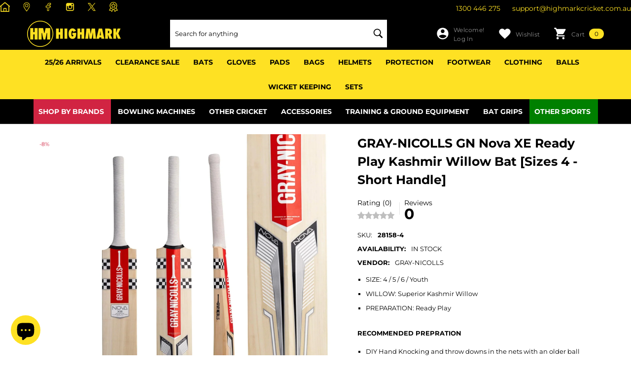

--- FILE ---
content_type: text/html; charset=utf-8
request_url: https://highmarkcricket.com.au/products/gray-nicolls-nova-xe-ready-play-kw-bat-junior-range
body_size: 84556
content:
<!doctype html><html
  class="no-js"
  lang="en"
  
>
  <head>

    


    
    <link rel="stylesheet" href="https://cdnjs.cloudflare.com/ajax/libs/font-awesome/6.0.0-beta3/css/all.min.css">
    <meta charset="utf-8">
    <meta http-equiv="X-UA-Compatible" content="IE=edge">
    <meta name="viewport" content="width=device-width,initial-scale=1">
    <meta name="theme-color" content="">
    <link rel="canonical" href="https://highmarkcricket.com.au/products/gray-nicolls-nova-xe-ready-play-kw-bat-junior-range">
    <link canonical-shop-url="https://highmarkcricket.com.au/"><link rel="icon" type="image/png" href="//highmarkcricket.com.au/cdn/shop/files/Highmark_Cricket_Logo_ico_32x32.png?v=1749627336"><link rel="preconnect" href="https://cdn.shopify.com" crossorigin><link rel="preconnect" href="https://fonts.shopifycdn.com" crossorigin><title>GRAY-NICOLLS GN Nova XE Ready Play Kashmir Willow Bat [Sizes 4 - Short
 &ndash; Highmark Cricket</title

    
      <meta name="description" content="The GRAY-NICOLLS GN NOVA XE Cricket Bat is made from superior Kashmir Willow. Available in Sizes 4 to Youth, it is an ideal choice for a beginner or social cricketer. It is Ready Play meaning it just needs minimal preparation before it&#39;s ready to use.">
    

    
<meta property="og:site_name" content="Highmark Cricket">
<meta property="og:url" content="https://highmarkcricket.com.au/products/gray-nicolls-nova-xe-ready-play-kw-bat-junior-range">
<meta property="og:title" content="GRAY-NICOLLS GN Nova XE Ready Play Kashmir Willow Bat [Sizes 4 - Short">
<meta property="og:type" content="product">
<meta property="og:description" content="The GRAY-NICOLLS GN NOVA XE Cricket Bat is made from superior Kashmir Willow. Available in Sizes 4 to Youth, it is an ideal choice for a beginner or social cricketer. It is Ready Play meaning it just needs minimal preparation before it&#39;s ready to use."><meta property="og:image" content="http://highmarkcricket.com.au/cdn/shop/files/novax3_1800x1800_df65d924-f9b1-4639-b7f3-65151c941020.jpg?v=1722417494">
    <meta property="og:image:secure_url" content="https://highmarkcricket.com.au/cdn/shop/files/novax3_1800x1800_df65d924-f9b1-4639-b7f3-65151c941020.jpg?v=1722417494">
    <meta property="og:image:width" content="1800">
    <meta property="og:image:height" content="1800"><meta property="og:price:amount" content="82.50">
    <meta property="og:price:currency" content="AUD"><meta name="twitter:site" content="@highmarkcricket"><meta name="twitter:card" content="summary_large_image">
<meta name="twitter:title" content="GRAY-NICOLLS GN Nova XE Ready Play Kashmir Willow Bat [Sizes 4 - Short">
<meta name="twitter:description" content="The GRAY-NICOLLS GN NOVA XE Cricket Bat is made from superior Kashmir Willow. Available in Sizes 4 to Youth, it is an ideal choice for a beginner or social cricketer. It is Ready Play meaning it just needs minimal preparation before it&#39;s ready to use.">

    <script>window.performance && window.performance.mark && window.performance.mark('shopify.content_for_header.start');</script><meta name="google-site-verification" content="ykqdssRZ0ciR7MYa06JuFGhQVaUtKYZZ5lZM6cQitNI">
<meta name="facebook-domain-verification" content="sajafyvfdmco44pvbzprftpvpm456h">
<meta name="facebook-domain-verification" content="9nmbr8tuxkt1a9smhd6qvncns0uff9">
<meta id="shopify-digital-wallet" name="shopify-digital-wallet" content="/28576186421/digital_wallets/dialog">
<meta name="shopify-checkout-api-token" content="f13310df8f56dc254313825794ec0517">
<meta id="in-context-paypal-metadata" data-shop-id="28576186421" data-venmo-supported="false" data-environment="production" data-locale="en_US" data-paypal-v4="true" data-currency="AUD">
<link rel="alternate" type="application/json+oembed" href="https://highmarkcricket.com.au/products/gray-nicolls-nova-xe-ready-play-kw-bat-junior-range.oembed">
<script async="async" src="/checkouts/internal/preloads.js?locale=en-AU"></script>
<link rel="preconnect" href="https://shop.app" crossorigin="anonymous">
<script async="async" src="https://shop.app/checkouts/internal/preloads.js?locale=en-AU&shop_id=28576186421" crossorigin="anonymous"></script>
<script id="apple-pay-shop-capabilities" type="application/json">{"shopId":28576186421,"countryCode":"AU","currencyCode":"AUD","merchantCapabilities":["supports3DS"],"merchantId":"gid:\/\/shopify\/Shop\/28576186421","merchantName":"Highmark Cricket","requiredBillingContactFields":["postalAddress","email","phone"],"requiredShippingContactFields":["postalAddress","email","phone"],"shippingType":"shipping","supportedNetworks":["visa","masterCard","amex","jcb"],"total":{"type":"pending","label":"Highmark Cricket","amount":"1.00"},"shopifyPaymentsEnabled":true,"supportsSubscriptions":true}</script>
<script id="shopify-features" type="application/json">{"accessToken":"f13310df8f56dc254313825794ec0517","betas":["rich-media-storefront-analytics"],"domain":"highmarkcricket.com.au","predictiveSearch":true,"shopId":28576186421,"locale":"en"}</script>
<script>var Shopify = Shopify || {};
Shopify.shop = "highmark-cricket.myshopify.com";
Shopify.locale = "en";
Shopify.currency = {"active":"AUD","rate":"1.0"};
Shopify.country = "AU";
Shopify.theme = {"name":"[sale price block]","id":143675555893,"schema_name":"Halo","schema_version":"1.2.0","theme_store_id":null,"role":"main"};
Shopify.theme.handle = "null";
Shopify.theme.style = {"id":null,"handle":null};
Shopify.cdnHost = "highmarkcricket.com.au/cdn";
Shopify.routes = Shopify.routes || {};
Shopify.routes.root = "/";</script>
<script type="module">!function(o){(o.Shopify=o.Shopify||{}).modules=!0}(window);</script>
<script>!function(o){function n(){var o=[];function n(){o.push(Array.prototype.slice.apply(arguments))}return n.q=o,n}var t=o.Shopify=o.Shopify||{};t.loadFeatures=n(),t.autoloadFeatures=n()}(window);</script>
<script>
  window.ShopifyPay = window.ShopifyPay || {};
  window.ShopifyPay.apiHost = "shop.app\/pay";
  window.ShopifyPay.redirectState = null;
</script>
<script id="shop-js-analytics" type="application/json">{"pageType":"product"}</script>
<script defer="defer" async type="module" src="//highmarkcricket.com.au/cdn/shopifycloud/shop-js/modules/v2/client.init-shop-cart-sync_BT-GjEfc.en.esm.js"></script>
<script defer="defer" async type="module" src="//highmarkcricket.com.au/cdn/shopifycloud/shop-js/modules/v2/chunk.common_D58fp_Oc.esm.js"></script>
<script defer="defer" async type="module" src="//highmarkcricket.com.au/cdn/shopifycloud/shop-js/modules/v2/chunk.modal_xMitdFEc.esm.js"></script>
<script type="module">
  await import("//highmarkcricket.com.au/cdn/shopifycloud/shop-js/modules/v2/client.init-shop-cart-sync_BT-GjEfc.en.esm.js");
await import("//highmarkcricket.com.au/cdn/shopifycloud/shop-js/modules/v2/chunk.common_D58fp_Oc.esm.js");
await import("//highmarkcricket.com.au/cdn/shopifycloud/shop-js/modules/v2/chunk.modal_xMitdFEc.esm.js");

  window.Shopify.SignInWithShop?.initShopCartSync?.({"fedCMEnabled":true,"windoidEnabled":true});

</script>
<script>
  window.Shopify = window.Shopify || {};
  if (!window.Shopify.featureAssets) window.Shopify.featureAssets = {};
  window.Shopify.featureAssets['shop-js'] = {"shop-cart-sync":["modules/v2/client.shop-cart-sync_DZOKe7Ll.en.esm.js","modules/v2/chunk.common_D58fp_Oc.esm.js","modules/v2/chunk.modal_xMitdFEc.esm.js"],"init-fed-cm":["modules/v2/client.init-fed-cm_B6oLuCjv.en.esm.js","modules/v2/chunk.common_D58fp_Oc.esm.js","modules/v2/chunk.modal_xMitdFEc.esm.js"],"shop-cash-offers":["modules/v2/client.shop-cash-offers_D2sdYoxE.en.esm.js","modules/v2/chunk.common_D58fp_Oc.esm.js","modules/v2/chunk.modal_xMitdFEc.esm.js"],"shop-login-button":["modules/v2/client.shop-login-button_QeVjl5Y3.en.esm.js","modules/v2/chunk.common_D58fp_Oc.esm.js","modules/v2/chunk.modal_xMitdFEc.esm.js"],"pay-button":["modules/v2/client.pay-button_DXTOsIq6.en.esm.js","modules/v2/chunk.common_D58fp_Oc.esm.js","modules/v2/chunk.modal_xMitdFEc.esm.js"],"shop-button":["modules/v2/client.shop-button_DQZHx9pm.en.esm.js","modules/v2/chunk.common_D58fp_Oc.esm.js","modules/v2/chunk.modal_xMitdFEc.esm.js"],"avatar":["modules/v2/client.avatar_BTnouDA3.en.esm.js"],"init-windoid":["modules/v2/client.init-windoid_CR1B-cfM.en.esm.js","modules/v2/chunk.common_D58fp_Oc.esm.js","modules/v2/chunk.modal_xMitdFEc.esm.js"],"init-shop-for-new-customer-accounts":["modules/v2/client.init-shop-for-new-customer-accounts_C_vY_xzh.en.esm.js","modules/v2/client.shop-login-button_QeVjl5Y3.en.esm.js","modules/v2/chunk.common_D58fp_Oc.esm.js","modules/v2/chunk.modal_xMitdFEc.esm.js"],"init-shop-email-lookup-coordinator":["modules/v2/client.init-shop-email-lookup-coordinator_BI7n9ZSv.en.esm.js","modules/v2/chunk.common_D58fp_Oc.esm.js","modules/v2/chunk.modal_xMitdFEc.esm.js"],"init-shop-cart-sync":["modules/v2/client.init-shop-cart-sync_BT-GjEfc.en.esm.js","modules/v2/chunk.common_D58fp_Oc.esm.js","modules/v2/chunk.modal_xMitdFEc.esm.js"],"shop-toast-manager":["modules/v2/client.shop-toast-manager_DiYdP3xc.en.esm.js","modules/v2/chunk.common_D58fp_Oc.esm.js","modules/v2/chunk.modal_xMitdFEc.esm.js"],"init-customer-accounts":["modules/v2/client.init-customer-accounts_D9ZNqS-Q.en.esm.js","modules/v2/client.shop-login-button_QeVjl5Y3.en.esm.js","modules/v2/chunk.common_D58fp_Oc.esm.js","modules/v2/chunk.modal_xMitdFEc.esm.js"],"init-customer-accounts-sign-up":["modules/v2/client.init-customer-accounts-sign-up_iGw4briv.en.esm.js","modules/v2/client.shop-login-button_QeVjl5Y3.en.esm.js","modules/v2/chunk.common_D58fp_Oc.esm.js","modules/v2/chunk.modal_xMitdFEc.esm.js"],"shop-follow-button":["modules/v2/client.shop-follow-button_CqMgW2wH.en.esm.js","modules/v2/chunk.common_D58fp_Oc.esm.js","modules/v2/chunk.modal_xMitdFEc.esm.js"],"checkout-modal":["modules/v2/client.checkout-modal_xHeaAweL.en.esm.js","modules/v2/chunk.common_D58fp_Oc.esm.js","modules/v2/chunk.modal_xMitdFEc.esm.js"],"shop-login":["modules/v2/client.shop-login_D91U-Q7h.en.esm.js","modules/v2/chunk.common_D58fp_Oc.esm.js","modules/v2/chunk.modal_xMitdFEc.esm.js"],"lead-capture":["modules/v2/client.lead-capture_BJmE1dJe.en.esm.js","modules/v2/chunk.common_D58fp_Oc.esm.js","modules/v2/chunk.modal_xMitdFEc.esm.js"],"payment-terms":["modules/v2/client.payment-terms_Ci9AEqFq.en.esm.js","modules/v2/chunk.common_D58fp_Oc.esm.js","modules/v2/chunk.modal_xMitdFEc.esm.js"]};
</script>
<script>(function() {
  var isLoaded = false;
  function asyncLoad() {
    if (isLoaded) return;
    isLoaded = true;
    var urls = ["\/\/d1liekpayvooaz.cloudfront.net\/apps\/customizery\/customizery.js?shop=highmark-cricket.myshopify.com","https:\/\/cdn.shopify.com\/s\/files\/1\/0285\/7618\/6421\/t\/44\/assets\/code983142666.js?shop=highmark-cricket.myshopify.com","https:\/\/cdn.shopify.com\/s\/files\/1\/0285\/7618\/6421\/t\/44\/assets\/note1087350578.js?shop=highmark-cricket.myshopify.com","https:\/\/script.pop-convert.com\/new-micro\/production.pc.min.js?unique_id=highmark-cricket.myshopify.com\u0026shop=highmark-cricket.myshopify.com","https:\/\/cdn.s3.pop-convert.com\/pcjs.production.min.js?unique_id=highmark-cricket.myshopify.com\u0026shop=highmark-cricket.myshopify.com","https:\/\/cdn.hextom.com\/js\/eventpromotionbar.js?shop=highmark-cricket.myshopify.com","https:\/\/cdn.hextom.com\/js\/quickannouncementbar.js?shop=highmark-cricket.myshopify.com"];
    for (var i = 0; i < urls.length; i++) {
      var s = document.createElement('script');
      s.type = 'text/javascript';
      s.async = true;
      s.src = urls[i];
      var x = document.getElementsByTagName('script')[0];
      x.parentNode.insertBefore(s, x);
    }
  };
  if(window.attachEvent) {
    window.attachEvent('onload', asyncLoad);
  } else {
    window.addEventListener('load', asyncLoad, false);
  }
})();</script>
<script id="__st">var __st={"a":28576186421,"offset":39600,"reqid":"869e21e9-6722-4362-9bb8-6c0905da46f8-1769103989","pageurl":"highmarkcricket.com.au\/products\/gray-nicolls-nova-xe-ready-play-kw-bat-junior-range","u":"860346814892","p":"product","rtyp":"product","rid":6958740766773};</script>
<script>window.ShopifyPaypalV4VisibilityTracking = true;</script>
<script id="captcha-bootstrap">!function(){'use strict';const t='contact',e='account',n='new_comment',o=[[t,t],['blogs',n],['comments',n],[t,'customer']],c=[[e,'customer_login'],[e,'guest_login'],[e,'recover_customer_password'],[e,'create_customer']],r=t=>t.map((([t,e])=>`form[action*='/${t}']:not([data-nocaptcha='true']) input[name='form_type'][value='${e}']`)).join(','),a=t=>()=>t?[...document.querySelectorAll(t)].map((t=>t.form)):[];function s(){const t=[...o],e=r(t);return a(e)}const i='password',u='form_key',d=['recaptcha-v3-token','g-recaptcha-response','h-captcha-response',i],f=()=>{try{return window.sessionStorage}catch{return}},m='__shopify_v',_=t=>t.elements[u];function p(t,e,n=!1){try{const o=window.sessionStorage,c=JSON.parse(o.getItem(e)),{data:r}=function(t){const{data:e,action:n}=t;return t[m]||n?{data:e,action:n}:{data:t,action:n}}(c);for(const[e,n]of Object.entries(r))t.elements[e]&&(t.elements[e].value=n);n&&o.removeItem(e)}catch(o){console.error('form repopulation failed',{error:o})}}const l='form_type',E='cptcha';function T(t){t.dataset[E]=!0}const w=window,h=w.document,L='Shopify',v='ce_forms',y='captcha';let A=!1;((t,e)=>{const n=(g='f06e6c50-85a8-45c8-87d0-21a2b65856fe',I='https://cdn.shopify.com/shopifycloud/storefront-forms-hcaptcha/ce_storefront_forms_captcha_hcaptcha.v1.5.2.iife.js',D={infoText:'Protected by hCaptcha',privacyText:'Privacy',termsText:'Terms'},(t,e,n)=>{const o=w[L][v],c=o.bindForm;if(c)return c(t,g,e,D).then(n);var r;o.q.push([[t,g,e,D],n]),r=I,A||(h.body.append(Object.assign(h.createElement('script'),{id:'captcha-provider',async:!0,src:r})),A=!0)});var g,I,D;w[L]=w[L]||{},w[L][v]=w[L][v]||{},w[L][v].q=[],w[L][y]=w[L][y]||{},w[L][y].protect=function(t,e){n(t,void 0,e),T(t)},Object.freeze(w[L][y]),function(t,e,n,w,h,L){const[v,y,A,g]=function(t,e,n){const i=e?o:[],u=t?c:[],d=[...i,...u],f=r(d),m=r(i),_=r(d.filter((([t,e])=>n.includes(e))));return[a(f),a(m),a(_),s()]}(w,h,L),I=t=>{const e=t.target;return e instanceof HTMLFormElement?e:e&&e.form},D=t=>v().includes(t);t.addEventListener('submit',(t=>{const e=I(t);if(!e)return;const n=D(e)&&!e.dataset.hcaptchaBound&&!e.dataset.recaptchaBound,o=_(e),c=g().includes(e)&&(!o||!o.value);(n||c)&&t.preventDefault(),c&&!n&&(function(t){try{if(!f())return;!function(t){const e=f();if(!e)return;const n=_(t);if(!n)return;const o=n.value;o&&e.removeItem(o)}(t);const e=Array.from(Array(32),(()=>Math.random().toString(36)[2])).join('');!function(t,e){_(t)||t.append(Object.assign(document.createElement('input'),{type:'hidden',name:u})),t.elements[u].value=e}(t,e),function(t,e){const n=f();if(!n)return;const o=[...t.querySelectorAll(`input[type='${i}']`)].map((({name:t})=>t)),c=[...d,...o],r={};for(const[a,s]of new FormData(t).entries())c.includes(a)||(r[a]=s);n.setItem(e,JSON.stringify({[m]:1,action:t.action,data:r}))}(t,e)}catch(e){console.error('failed to persist form',e)}}(e),e.submit())}));const S=(t,e)=>{t&&!t.dataset[E]&&(n(t,e.some((e=>e===t))),T(t))};for(const o of['focusin','change'])t.addEventListener(o,(t=>{const e=I(t);D(e)&&S(e,y())}));const B=e.get('form_key'),M=e.get(l),P=B&&M;t.addEventListener('DOMContentLoaded',(()=>{const t=y();if(P)for(const e of t)e.elements[l].value===M&&p(e,B);[...new Set([...A(),...v().filter((t=>'true'===t.dataset.shopifyCaptcha))])].forEach((e=>S(e,t)))}))}(h,new URLSearchParams(w.location.search),n,t,e,['guest_login'])})(!0,!0)}();</script>
<script integrity="sha256-4kQ18oKyAcykRKYeNunJcIwy7WH5gtpwJnB7kiuLZ1E=" data-source-attribution="shopify.loadfeatures" defer="defer" src="//highmarkcricket.com.au/cdn/shopifycloud/storefront/assets/storefront/load_feature-a0a9edcb.js" crossorigin="anonymous"></script>
<script crossorigin="anonymous" defer="defer" src="//highmarkcricket.com.au/cdn/shopifycloud/storefront/assets/shopify_pay/storefront-65b4c6d7.js?v=20250812"></script>
<script data-source-attribution="shopify.dynamic_checkout.dynamic.init">var Shopify=Shopify||{};Shopify.PaymentButton=Shopify.PaymentButton||{isStorefrontPortableWallets:!0,init:function(){window.Shopify.PaymentButton.init=function(){};var t=document.createElement("script");t.src="https://highmarkcricket.com.au/cdn/shopifycloud/portable-wallets/latest/portable-wallets.en.js",t.type="module",document.head.appendChild(t)}};
</script>
<script data-source-attribution="shopify.dynamic_checkout.buyer_consent">
  function portableWalletsHideBuyerConsent(e){var t=document.getElementById("shopify-buyer-consent"),n=document.getElementById("shopify-subscription-policy-button");t&&n&&(t.classList.add("hidden"),t.setAttribute("aria-hidden","true"),n.removeEventListener("click",e))}function portableWalletsShowBuyerConsent(e){var t=document.getElementById("shopify-buyer-consent"),n=document.getElementById("shopify-subscription-policy-button");t&&n&&(t.classList.remove("hidden"),t.removeAttribute("aria-hidden"),n.addEventListener("click",e))}window.Shopify?.PaymentButton&&(window.Shopify.PaymentButton.hideBuyerConsent=portableWalletsHideBuyerConsent,window.Shopify.PaymentButton.showBuyerConsent=portableWalletsShowBuyerConsent);
</script>
<script data-source-attribution="shopify.dynamic_checkout.cart.bootstrap">document.addEventListener("DOMContentLoaded",(function(){function t(){return document.querySelector("shopify-accelerated-checkout-cart, shopify-accelerated-checkout")}if(t())Shopify.PaymentButton.init();else{new MutationObserver((function(e,n){t()&&(Shopify.PaymentButton.init(),n.disconnect())})).observe(document.body,{childList:!0,subtree:!0})}}));
</script>
<link id="shopify-accelerated-checkout-styles" rel="stylesheet" media="screen" href="https://highmarkcricket.com.au/cdn/shopifycloud/portable-wallets/latest/accelerated-checkout-backwards-compat.css" crossorigin="anonymous">
<style id="shopify-accelerated-checkout-cart">
        #shopify-buyer-consent {
  margin-top: 1em;
  display: inline-block;
  width: 100%;
}

#shopify-buyer-consent.hidden {
  display: none;
}

#shopify-subscription-policy-button {
  background: none;
  border: none;
  padding: 0;
  text-decoration: underline;
  font-size: inherit;
  cursor: pointer;
}

#shopify-subscription-policy-button::before {
  box-shadow: none;
}

      </style>
<script id="sections-script" data-sections="header-5" defer="defer" src="//highmarkcricket.com.au/cdn/shop/t/63/compiled_assets/scripts.js?v=12085"></script>
<script>window.performance && window.performance.mark && window.performance.mark('shopify.content_for_header.end');</script>

    <style type="text/css" media="screen">
      
    @font-face {
  font-family: Montserrat;
  font-weight: 900;
  font-style: normal;
  font-display: swap;
  src: url("//highmarkcricket.com.au/cdn/fonts/montserrat/montserrat_n9.680ded1be351aa3bf3b3650ac5f6df485af8a07c.woff2") format("woff2"),
       url("//highmarkcricket.com.au/cdn/fonts/montserrat/montserrat_n9.0cc5aaeff26ef35c23b69a061997d78c9697a382.woff") format("woff");
}




    @font-face {
  font-family: Montserrat;
  font-weight: 700;
  font-style: normal;
  font-display: swap;
  src: url("//highmarkcricket.com.au/cdn/fonts/montserrat/montserrat_n7.3c434e22befd5c18a6b4afadb1e3d77c128c7939.woff2") format("woff2"),
       url("//highmarkcricket.com.au/cdn/fonts/montserrat/montserrat_n7.5d9fa6e2cae713c8fb539a9876489d86207fe957.woff") format("woff");
}




    @font-face {
  font-family: Montserrat;
  font-weight: 400;
  font-style: normal;
  font-display: swap;
  src: url("//highmarkcricket.com.au/cdn/fonts/montserrat/montserrat_n4.81949fa0ac9fd2021e16436151e8eaa539321637.woff2") format("woff2"),
       url("//highmarkcricket.com.au/cdn/fonts/montserrat/montserrat_n4.a6c632ca7b62da89c3594789ba828388aac693fe.woff") format("woff");
}



:root {
    
        --font-1-family: Montserrat, sans-serif;
        --font-1-style: normal;
        --font-1-weight: 900;
    
    
        --font-2-family: Montserrat, sans-serif;
        --font-2-style: normal;
        --font-2-weight: 700;
    
    
        --font-3-family: Montserrat, sans-serif;
        --font-3-style: normal;
        --font-3-weight: 400;
    

    
        --font-body-family: var(--font-3-family);
        --font-body-style: var(--font-3-style);
        --font-body-weight: var(--font-3-weight);
    

    
        --font-heading-family: var(--font-2-family);
        --font-heading-style: var(--font-2-style);
        --font-heading-weight: var(--font-2-weight);
    

    
        --font-page-title-family: var(--font-1-family);
        --font-page-title-style: var(--font-1-style);
        --font-page-title-weight: var(--font-1-weight);
    --color-text: #000000;
    --color-text2: #000000;
    --color-global: #BC1B3B;
    --color-global-bg: #ffffff;
    --color-global-darken: #e6e6e6;
    --color-white: #d8d8d8;
    --color-grey: #707070;
    --color-black: #202020;
    --color-base-text-rgb: 0, 0, 0;
    --color-base-text2-rgb: 0, 0, 0;
    --color-background: #FFFFFF;
    --color-background-rgb: 255, 255, 255;
    --color-background-hsl: 0, 0%, 100%;
    --color-background-overylay: rgba(255, 255, 255, 0.9);
    --color-link: #000000;
    --color-link-hover: #000000;
    --color-error: #D93333;
    --color-error-bg: #FCEEEE;
    --color-success: #5A5A5A;
    --color-success-bg: #DFF0D8;
    --color-info: #d8d8d8;
    --color-info-bg: #000;
    --color-background-10 : #e6e6e6;
    --color-background-20 : #cccccc;
    --color-background-30 : #b3b3b3;
    --color-background-50 : #808080;
    --color-background-global : #de8d9d;

    --font-size: 13px;
    --font-weight: 400;
    --font-weight-light: 300;
    --font-weight-normal: 400;
    --font-weight-medium: 500;
    --font-weight-semibold: 600;
    --font-weight-bold: 700;
    --font-weight-bolder: 800;
    --font-weight-black: 900;
    --line-height: 1.5;
    --letter-spacing: 0.0em;

    --header-font-size: 24px;
    
        --header-tablet-font-size: 24px;
        --header-sm-tablet-font-size: 24px;
    
    --header-mobile-font-size: 24px;
    --header-font-weight: 700;
    --header-text-transform: uppercase;
    --header-color: #ffffff;

    --page-title-font-size: 30px;
    --page-title-mobile-font-size: 30px;
    --page-title-font-weight: 700;
    --page-title-text-transform: uppercase;
    --page-title-color: #ffffff;

    
        --btn-font-name: var(--font-1-family);
    
    --btn-font-size: 14px;
    --btn-font-weight: 700;
    --btn-text-transform: uppercase;
    --btn-border-width: 1px;
    --btn-border-style: solid;
    --btn-border-radius: 5px;
    --btn-padding-top: 10px;
    --btn-padding-bottom: 10px;
    --btn-box-shadow: none;
    --btn-min-height: 60px;
    --btn-1-color: #000000;
    --btn-1-bg: #fee123;
    --btn-1-border: #fee123;
    --btn-1-color-hover: #FFFFFF;
    --btn-1-bg-hover: #000000;
    --btn-1-border-hover: #000000;
    --btn-2-color: #000000;
    --btn-2-bg: #Fee123;
    --btn-2-border: #fee123;
    --btn-2-color-hover: #000000;
    --btn-2-bg-hover: #ffffff;
    --btn-2-border-hover: #ffffff;
    --btn-3-color: #FFFFFF;
    --btn-3-bg: #000000;
    --btn-3-border: #808080;
    --btn-3-color-hover: #000000;
    --btn-3-bg-hover: #808080;
    --btn-3-border-hover: #808080;
    --btn-4-color: #FFFFFF;
    --btn-4-bg: #BC1B3B;
    --btn-4-border: #BC1B3B;
    --btn-4-color-hover: #FFFFFF;
    --btn-4-bg-hover: #000000;
    --btn-4-border-hover: #000000;
    --btn-5-color: #ffffff;
    --btn-5-bg: #000000;
    --btn-5-border: #000000;
    --btn-5-color-hover: #000000;
    --btn-5-bg-hover: #FEE123;
    --btn-5-border-hover: #fee123;

    --anchor-transition: all ease .3s;
    --bg-white: #ffffff;
    --bg-black: #000000;
    --bg-grey: #808080;
    --icon: var(--color-text);
    --duration-short: 100ms;
    --duration-default: 250ms;
    --duration-long: 500ms;
    --duration-longer: 600ms;

    --form-input-bg: #ffffff;
    --form-input-border: #c7c7c7;
    --form-input-color: #000000;;
    --form-input-placeholder: #707070;
    --form-label: #000000;
    --form-label-checkbox-before-border: #707070;
    --form-label-checkbox-before-bg: transparent;
    --form-label-checkbox-before-border-checked: #707070;
    --form-label-checkbox-before-bg-checked: #707070;

    --new-badge-color: #ffffff;
    --new-badge-bg: green;
    --sale-badge-color: #D12442;
    --sale-badge-bg: #FFFFFF;
    --sold-out-badge-color: #ffffff;
    --sold-out-badge-bg: #D12442;
    --custom-badge-color: #010101;
    --custom-badge-bg: #FFFFFF;
    --bundle-badge-color: #010101;
    --bundle-badge-bg: #FFFFFF;
    --badge-text-transform : uppercase;
    --product-card-bg : ;--product-title-font: var(--font-1-family);--product-title-font-size : 13px;
    --product-title-font-weight : 400;
    --product-title-line-text : 2;
    --product-title-text-transform : capitalize;
    --product-title-color : #5A5A5A;
    --product-title-color-hover : #808080;
    --product-vendor-font-size : 14px;
    --product-vendor-font-weight : 700;
    --product-vendor-text-transform : capitalize;
    --product-vendor-color : #010101;
    --product-price-font-size : 18px;
    --product-price-font-weight : 700;
    --product-price-compare-font-size : 14px;
    --product-price-compare-font-weight : 400;
    --product-price-color : #707070;
    --product-sale-price-color : #D12442;
    --product-compare-price-color : #808080;
    --product-review-full-color : #fee123;
    --product-review-empty-color : #000000;
    --product-swatch-border : transparent;
    --product-swatch-border-active : #808080;
    --product-wishlist-color : #000000;
    --product-wishlist-bg : #fff;
    --product-wishlist-color-added : #000000;
    --product-wishlist-bg-added : #fee123;
    --product-compare-color : #000000;
    --product-compare-bg : #FFFFFF;
    --product-compare-color-added : #D12442;
    --product-compare-bg-added : #FFFFFF;
    --product-quick-view-color : #000000;
    --product-quick-view-bg : #fff;
    --product-quick-view-color-hover : #000000;
    --product-quick-view-bg-hover : #fee123;--product-action-font: var(--font-1-family);--product-action-font-size : 16px;
    --product-action-font-weight : 700;
    --product-action-color : #000000;
    --product-action-text-transform : uppercase;
    --product-action-bg : #FEE123;
    --product-action-border : #fee123;
    --product-action-color-hover : #FFFFFF;
    --product-action-bg-hover : #000000;
    --product-action-border-hover : #000000;
    --product-action-min-height: 46.0px;
    --product-attr-font-size: 11px;
    --product-attr-font-weight: 400;
    --product-attr-color: #707070;
    --product-attr-text-transform: uppercase;

    --swatch-border : transparent;
    --swatch-border-active : #808080;
    --variant-bg : #FFFFFF;
    --variant-color : #000000;
    --variant-border : #c7c7c7;
    --variant-bg-active : #000000;
    --variant-color-active : #FFFFFF;
    --variant-border-active : #000000;

    --lookbook-point-bg: #000000;
    --lookbook-point-bg-2: rgba(0, 0, 0, 0.5);
    --lookbook-point-border: #D8D8D8;
    --lookbook-point-border-2: rgba(216, 216, 216, 0.5);
    --lookbook-point-color: #000000;
    --blockquote-bg: #FFFFFF;
    --blockquote-color: #000000;

    --image-border: 4px;
}
      *,
*::before,
*::after {
    box-sizing: inherit;
}

html {
    box-sizing: border-box;
    font-size: 62.5%;
    height: 100%;
}

body {
    display: grid;
    grid-template-rows: auto auto 1fr auto;
    grid-template-columns: 100%;
    min-height: 100%;
    font-family: var(--font-body-family);
    font-style: var(--font-body-style);
    font-weight: var(--font-body-weight);
    line-height: var(--line-height);
    letter-spacing: var(--letter-spacing);
}

img{
    height: auto;
}


    </style>

    <link href="//highmarkcricket.com.au/cdn/shop/t/63/assets/base.css?v=71766342992961814261765412807" rel="stylesheet" type="text/css" media="all" />
<link
        rel="preload"
        as="font"
        href="//highmarkcricket.com.au/cdn/fonts/montserrat/montserrat_n9.680ded1be351aa3bf3b3650ac5f6df485af8a07c.woff2"
        type="font/woff2"
        crossorigin
      ><link
        rel="preload"
        as="font"
        href="//highmarkcricket.com.au/cdn/fonts/montserrat/montserrat_n7.3c434e22befd5c18a6b4afadb1e3d77c128c7939.woff2"
        type="font/woff2"
        crossorigin
      ><link
        rel="preload"
        as="font"
        href="//highmarkcricket.com.au/cdn/fonts/montserrat/montserrat_n4.81949fa0ac9fd2021e16436151e8eaa539321637.woff2"
        type="font/woff2"
        crossorigin
      ><link href="//highmarkcricket.com.au/cdn/shop/t/63/assets/custom.css?v=31697773145819952551764117825" rel="stylesheet" type="text/css" media="all" />
<script>
      document.documentElement.className = document.documentElement.className.replace('no-js', 'js');
      if (Shopify.designMode) {
          document.documentElement.classList.add('shopify-design-mode');
      }
    </script>
    <!-- Begin Yotpo JS -->
    <script src="https://cdn-widgetsrepository.yotpo.com/v1/loader/AjqVCr3zlDlNLOwF9uetJw9jxI81pvra50f3LpOE?languageCode=en"  async></script>
    <!-- End Yotpo JS -->

    <link href="//highmarkcricket.com.au/cdn/shop/t/63/assets/rtl-base.css?v=153354440743363901111764117825" rel="stylesheet" type="text/css" media="all" />
    
    <script id='merchantWidgetScript'
            src="https://www.gstatic.com/shopping/merchant/merchantwidget.js"
            defer>
    </script>
    <script type="text/javascript">
      merchantWidgetScript.addEventListener('load', function () {
        merchantwidget.start({
         position: 'RIGHT_BOTTOM'
       });
      });
    </script>

    <!-- TikTok Pixel Code Start -->
<script>
!function (w, d, t) {
  w.TiktokAnalyticsObject=t;var ttq=w[t]=w[t]||[];ttq.methods=["page","track","identify","instances","debug","on","off","once","ready","alias","group","enableCookie","disableCookie","holdConsent","revokeConsent","grantConsent"],ttq.setAndDefer=function(t,e){t[e]=function(){t.push([e].concat(Array.prototype.slice.call(arguments,0)))}};for(var i=0;i<ttq.methods.length;i++)ttq.setAndDefer(ttq,ttq.methods[i]);ttq.instance=function(t){for(
var e=ttq._i[t]||[],n=0;n<ttq.methods.length;n++)ttq.setAndDefer(e,ttq.methods[n]);return e},ttq.load=function(e,n){var r="https://analytics.tiktok.com/i18n/pixel/events.js",o=n&&n.partner;ttq._i=ttq._i||{},ttq._i[e]=[],ttq._i[e]._u=r,ttq._t=ttq._t||{},ttq._t[e]=+new Date,ttq._o=ttq._o||{},ttq._o[e]=n||{};n=document.createElement("script")
;n.type="text/javascript",n.async=!0,n.src=r+"?sdkid="+e+"&lib="+t;e=document.getElementsByTagName("script")[0];e.parentNode.insertBefore(n,e)};


  ttq.load('D3RH6P3C77UACP401UKG');
  ttq.page();
}(window, document, 'ttq');
</script>
<!-- TikTok Pixel Code End -->



<link rel="preload" as="font" href="https://cdn.shopify.com/s/files/1/0285/7618/6421/t/44/assets/revicons.woff?5510888" type="font/woff" crossorigin="anonymous" media="all"/>
<link rel="preload" as="font" href="https://cdn.shopify.com/s/files/1/0285/7618/6421/t/44/assets/fontawesome-webfont.woff2?v=4.7.0" type="font/woff2" crossorigin="anonymous" media="all"/>
<link rel="stylesheet" href="https://cdn.shopify.com/s/files/1/0285/7618/6421/t/44/assets/font-awesome.css?6.7.13" type="text/css" />
<link rel="stylesheet" href="https://cdn.shopify.com/s/files/1/0285/7618/6421/t/44/assets/pe-icon-7-stroke.css?6.7.13" type="text/css" />
<link rel="stylesheet" href="https://cdn.shopify.com/s/files/1/0285/7618/6421/t/44/assets/rs6.css?6.7.13" type="text/css" />

<script type="text/javascript">function setREVStartSize(e){
			//window.requestAnimationFrame(function() {
				window.RSIW = window.RSIW===undefined ? window.innerWidth : window.RSIW;
				window.RSIH = window.RSIH===undefined ? window.innerHeight : window.RSIH;
				try {
					var pw = document.getElementById(e.c).parentNode.offsetWidth,
						newh;
					pw = pw===0 || isNaN(pw) ? window.RSIW : pw;
					e.tabw = e.tabw===undefined ? 0 : parseInt(e.tabw);
					e.thumbw = e.thumbw===undefined ? 0 : parseInt(e.thumbw);
					e.tabh = e.tabh===undefined ? 0 : parseInt(e.tabh);
					e.thumbh = e.thumbh===undefined ? 0 : parseInt(e.thumbh);
					e.tabhide = e.tabhide===undefined ? 0 : parseInt(e.tabhide);
					e.thumbhide = e.thumbhide===undefined ? 0 : parseInt(e.thumbhide);
					e.mh = e.mh===undefined || e.mh=="" || e.mh==="auto" ? 0 : parseInt(e.mh,0);
					if(e.layout==="fullscreen" || e.l==="fullscreen")
						newh = Math.max(e.mh,window.RSIH);
					else{
						e.gw = Array.isArray(e.gw) ? e.gw : [e.gw];
						for (var i in e.rl) if (e.gw[i]===undefined || e.gw[i]===0) e.gw[i] = e.gw[i-1];
						e.gh = e.el===undefined || e.el==="" || (Array.isArray(e.el) && e.el.length==0)? e.gh : e.el;
						e.gh = Array.isArray(e.gh) ? e.gh : [e.gh];
						for (var i in e.rl) if (e.gh[i]===undefined || e.gh[i]===0) e.gh[i] = e.gh[i-1];

						var nl = new Array(e.rl.length),
							ix = 0,
							sl;
						e.tabw = e.tabhide>=pw ? 0 : e.tabw;
						e.thumbw = e.thumbhide>=pw ? 0 : e.thumbw;
						e.tabh = e.tabhide>=pw ? 0 : e.tabh;
						e.thumbh = e.thumbhide>=pw ? 0 : e.thumbh;
						for (var i in e.rl) nl[i] = e.rl[i]<window.RSIW ? 0 : e.rl[i];
						sl = nl[0];
						for (var i in nl) if (sl>nl[i] && nl[i]>0) { sl = nl[i]; ix=i;}
						var m = pw>(e.gw[ix]+e.tabw+e.thumbw) ? 1 : (pw-(e.tabw+e.thumbw)) / (e.gw[ix]);
						newh =  (e.gh[ix] * m) + (e.tabh + e.thumbh);
					}
					if(window.rs_init_css===undefined) window.rs_init_css = document.head.appendChild(document.createElement("style"));
					document.getElementById(e.c).height = newh+"px";
					window.rs_init_css.innerHTML += "#"+e.c+"_wrapper { height: "+newh+"px }";
				} catch(e){
					console.log("Failure at Presize of Slider:" + e)
				}
			//});
		  };</script>
<script type="text/javascript" src = 'https://cdn.shopify.com/s/files/1/0285/7618/6421/t/44/assets/revQuery.js?6.7.13' ></script><!-- BEGIN app block: shopify://apps/yotpo-product-reviews/blocks/reviews_tab/eb7dfd7d-db44-4334-bc49-c893b51b36cf -->



<!-- END app block --><!-- BEGIN app block: shopify://apps/yotpo-product-reviews/blocks/settings/eb7dfd7d-db44-4334-bc49-c893b51b36cf -->


  <script type="text/javascript" src="https://cdn-widgetsrepository.yotpo.com/v1/loader/AjqVCr3zlDlNLOwF9uetJw9jxI81pvra50f3LpOE?languageCode=en" async></script>



  
<!-- END app block --><!-- BEGIN app block: shopify://apps/slider-revolution/blocks/app-embed/d2c2325b-ecb9-42b8-a0b0-ca2ffb6e3203 -->

<script type="text/javascript">
  window.rev_app_ext_url = "https://cdn.shopify.com/extensions/019afd9e-3fcb-7a7f-8e1d-d8f60b2215c0/revolution-87/assets/";
</script>












  <style>
    @font-face {
      font-family: 'revicons';
      src: url("//highmarkcricket.com.au/cdn/shop/files/revicons.eot?v=12085");
      src: url("//highmarkcricket.com.au/cdn/shop/files/revicons.eot?v=12085?#iefix") format('embedded-opentype')
      , url("//highmarkcricket.com.au/cdn/shop/files/revicons.woff?v=12085") format('woff')
      , url("//highmarkcricket.com.au/cdn/shop/files/revicons.ttf?v=12085") format('truetype');
      font-weight: normal;
      font-style: normal;
      font-display: swap;
    }

    
      @font-face {
        font-family: 'FontAwesome';
        src: url("//highmarkcricket.com.au/cdn/shop/files/fontawesome-webfont.eot?v=12085");
        src: url("//highmarkcricket.com.au/cdn/shop/files/fontawesome-webfont.eot?v=12085?#iefix&v=4.7.0") format('embedded-opentype')
        , url("//highmarkcricket.com.au/cdn/shop/files/fontawesome-webfont.woff2?v=12085") format('woff2')
        , url("//highmarkcricket.com.au/cdn/shop/files/fontawesome-webfont.woff?v=12085") format('woff')
        , url("//highmarkcricket.com.au/cdn/shop/files/fontawesome-webfont.ttf?v=12085") format('truetype');
        font-weight: normal;
        font-style: normal;
        font-display: swap;
      }
    

    
      @font-face {
        font-family: 'Pe-icon-7-stroke';
        src: url("//highmarkcricket.com.au/cdn/shop/files/Pe-icon-7-stroke.eot?v=12085");
        src: url("//highmarkcricket.com.au/cdn/shop/files/Pe-icon-7-stroke.eot?v=12085") format('embedded-opentype')
        , url("//highmarkcricket.com.au/cdn/shop/files/Pe-icon-7-stroke.woff?v=12085") format('woff')
        , url("//highmarkcricket.com.au/cdn/shop/files/Pe-icon-7-stroke.ttf?v=12085") format('truetype');
        font-weight: normal;
        font-style: normal;
      }
    

  </style>

  
    <link
      rel='stylesheet'
      type="text/css"
      href="https://cdn.shopify.com/extensions/019afd9e-3fcb-7a7f-8e1d-d8f60b2215c0/revolution-87/assets/font-awesome.css"
      media='all' />
  

  
    <link
      rel='stylesheet'
      type="text/css"
      href="https://cdn.shopify.com/extensions/019afd9e-3fcb-7a7f-8e1d-d8f60b2215c0/revolution-87/assets/pe-icon-7-stroke.css"
      media='all' />
  

  <link
    rel='stylesheet'
    type="text/css"
    href="https://cdn.shopify.com/extensions/019afd9e-3fcb-7a7f-8e1d-d8f60b2215c0/revolution-87/assets/rs-bundle.css"
    media='all' />

  

  
    <script src="https://cdn.shopify.com/extensions/019afd9e-3fcb-7a7f-8e1d-d8f60b2215c0/revolution-87/assets/rev-query.js" defer></script>
  

  <script src="https://cdn.shopify.com/extensions/019afd9e-3fcb-7a7f-8e1d-d8f60b2215c0/revolution-87/assets/rbtools.min.js" defer></script>
  <script src="https://cdn.shopify.com/extensions/019afd9e-3fcb-7a7f-8e1d-d8f60b2215c0/revolution-87/assets/rs6.js" defer></script>

  <script type="text/javascript">
    function setREVStartSize(e){
            window.RSIW = window.RSIW===undefined ? window.innerWidth : window.RSIW;
            window.RSIH = window.RSIH===undefined ? window.innerHeight : window.RSIH;
            try {
                var pw = document.getElementById(e.c).parentNode.offsetWidth,
                    newh;
                pw = pw===0 || isNaN(pw) ? window.RSIW : pw;
                e.tabw = e.tabw===undefined ? 0 : parseInt(e.tabw);
                e.thumbw = e.thumbw===undefined ? 0 : parseInt(e.thumbw);
                e.tabh = e.tabh===undefined ? 0 : parseInt(e.tabh);
                e.thumbh = e.thumbh===undefined ? 0 : parseInt(e.thumbh);
                e.tabhide = e.tabhide===undefined ? 0 : parseInt(e.tabhide);
                e.thumbhide = e.thumbhide===undefined ? 0 : parseInt(e.thumbhide);
                e.mh = e.mh===undefined || e.mh=="" || e.mh==="auto" ? 0 : parseInt(e.mh,0);
                if(e.layout==="fullscreen" || e.l==="fullscreen")
                    newh = Math.max(e.mh,window.RSIH);
                else{
                    e.gw = Array.isArray(e.gw) ? e.gw : [e.gw];
                    for (var i in e.rl) if (e.gw[i]===undefined || e.gw[i]===0) e.gw[i] = e.gw[i-1];
                    e.gh = e.el===undefined || e.el==="" || (Array.isArray(e.el) && e.el.length==0)? e.gh : e.el;
                    e.gh = Array.isArray(e.gh) ? e.gh : [e.gh];
                    for (var i in e.rl) if (e.gh[i]===undefined || e.gh[i]===0) e.gh[i] = e.gh[i-1];

                    var nl = new Array(e.rl.length),
                        ix = 0,
                        sl;
                    e.tabw = e.tabhide>=pw ? 0 : e.tabw;
                    e.thumbw = e.thumbhide>=pw ? 0 : e.thumbw;
                    e.tabh = e.tabhide>=pw ? 0 : e.tabh;
                    e.thumbh = e.thumbhide>=pw ? 0 : e.thumbh;
                    for (var i in e.rl) nl[i] = e.rl[i]<window.RSIW ? 0 : e.rl[i];
                    sl = nl[0];
                    for (var i in nl) if (sl>nl[i] && nl[i]>0) { sl = nl[i]; ix=i;}
                    var m = pw>(e.gw[ix]+e.tabw+e.thumbw) ? 1 : (pw-(e.tabw+e.thumbw)) / (e.gw[ix]);
                    newh =  (e.gh[ix] * m) + (e.tabh + e.thumbh);
                }
                if(window.rs_init_css===undefined) window.rs_init_css = document.head.appendChild(document.createElement("style"));
                document.getElementById(e.c).height = newh+"px";
                window.rs_init_css.innerHTML += "#"+e.c+"_wrapper { height: "+newh+"px }";
            } catch(e){
                console.log("Failure at Presize of Slider:" + e)
            }
        }
  </script>
  <script>
      document.addEventListener("DOMContentLoaded", function () {
    const slides = document.querySelectorAll('rs-slide');
    const now = new Date();
    slides.forEach(slide => {
        const publishAttr = slide.getAttribute('data-publish');
        if (!publishAttr) return;

        const [startStr, endStr] = publishAttr.split(',');
        if (!startStr || !endStr) return;

        // Manually parse 'YYYY-MM-DD HH:MM'
        const parseDateTime = (str) => {
            const [datePart, timePart] = str.trim().split(' ');
            const [year, month, day] = datePart.split('-');
            const [hour, minute] = timePart.split(':');
            return new Date(
                parseInt(year),
                parseInt(month) - 1, // JS months are 0-based
                parseInt(day),
                parseInt(hour),
                parseInt(minute)
            );
        };

        const startDate = parseDateTime(startStr);
        const endDate = parseDateTime(endStr);

        const isActive = now >= startDate && now <= endDate;

        if (!isActive) {
            slide.remove();
        }
    });
      });

  </script>



<!-- END app block --><!-- BEGIN app block: shopify://apps/vitals/blocks/app-embed/aeb48102-2a5a-4f39-bdbd-d8d49f4e20b8 --><link rel="preconnect" href="https://appsolve.io/" /><link rel="preconnect" href="https://cdn-sf.vitals.app/" /><script data-ver="58" id="vtlsAebData" class="notranslate">window.vtlsLiquidData = window.vtlsLiquidData || {};window.vtlsLiquidData.buildId = 56614;

window.vtlsLiquidData.apiHosts = {
	...window.vtlsLiquidData.apiHosts,
	"1": "https://appsolve.io"
};
	window.vtlsLiquidData.moduleSettings = {"4":{"487":"10","488":"000000","673":false,"975":true,"976":true,"980":"{}"},"5":[],"7":[],"9":[],"10":{"66":"circle","67":"ffffff","68":"pop","69":"left","70":2,"71":"ff0101"},"11":{"19":"Learn More","20":"I understand","21":"floating","22":"https:\/\/highmarkcricket.com.au\/pages\/privacy-policy","23":"We use cookies to improve your experience and track website usage.","379":true,"511":"000000","512":"ffffff","513":"fbfe00","514":"222222","536":"fbfe00","859":"visible","860":"hidden","864":"We use cookies to improve your experience and track website usage.","865":"Accept","866":"aeaeae","867":"f2f2f2","868":"Decline","871":"outline","875":"dddddd"},"12":{"29":true,"30":true,"31":true,"32":true,"108":true},"13":{"34":"🏏 Don't forget this..."},"22":{"165":true,"193":"f31212","234":"Customers who bought this also bought","238":"left","323":"From","325":"Add to Cart","342":false,"406":true,"445":"Out of stock","486":"","675":"1,3,4,5","856":"ffffff","857":"f6f6f6","858":"4f4f4f","960":"{\"productTitle\":{\"traits\":{\"fontWeight\":{\"default\":\"600\"}}}}","1015":1,"1017":1,"1019":true,"1022":true},"24":{"93":20,"94":"fee123","359":"000000","389":"An item in your cart is in high demand.","390":"Complete the order to make sure it’s yours!","502":true,"977":"{\"container\":{\"traits\":{\"margin\":{\"default\":\"5px 0 5px 0\"}}}}","1084":false,"1199":false,"1200":0},"31":[],"48":{"469":false,"491":true,"588":true,"595":true,"603":"","605":"","606":"\/*\n.HD {\n    text-size:100px;\n}*\/\n\n.vtl-pr-review-stars-snippet {\n    text-align: left !important;\n}","781":true,"783":1,"876":0,"1076":true,"1105":0,"1198":false},"53":{"636":"4b8e15","637":"ffffff","638":0,"639":5,"640":"You save:","642":"Out of stock","643":"This item:","644":"Total Price:","645":true,"646":"Add to cart","647":"for","648":"with","649":"off","650":"each","651":"Buy","652":"Subtotal","653":"Discount","654":"Old price","655":0,"656":0,"657":0,"658":0,"659":"ffffff","660":14,"661":"center","671":"000000","702":"Quantity","731":"and","733":0,"734":"362e94","735":"8e86ed","736":true,"737":true,"738":true,"739":"right","740":60,"741":"Free of charge","742":"Free","743":"Claim gift","744":"1,2,4,5","750":"Gift","762":"Discount","763":false,"773":"Your product has been added to the cart.","786":"save","848":"ffffff","849":"f6f6f6","850":"4f4f4f","851":"Per item:","895":"fee123","1007":"Pick another","1010":"{\"offerBadge\":{\"traits\":{\"backgroundColor\":{\"default\":\"#fee133\"},\"color\":{\"default\":\"#000000\"}}}}","1012":true,"1028":"Other customers loved this offer","1029":"ADD TO ORDER","1030":"Added to order","1031":"Check out","1032":1,"1033":"{\"container\":{\"traits\":{\"borderStyle\":{\"default\":\"solid\"}}},\"productImage\":{\"traits\":{\"objectFit\":{\"default\":\"cover\"},\"borderStyle\":{\"default\":\"solid\"}}}}","1035":"See more","1036":"See less","1037":"{}","1077":"%","1083":"Check out","1085":100,"1086":"cd1900","1091":10,"1092":1,"1093":"{\"title\":{\"traits\":{\"color\":{\"default\":\"#000000\"},\"backgroundColor\":{\"default\":\"#FFFFFF\"}}}}","1164":"Free shipping","1188":"light","1190":"center","1191":"light","1192":"portrait"},"59":{"929":"NOTIFY WHEN AVAILABLE","930":"Notify me when back in stock","931":"Enter your contact information below to receive a notification as soon as the desired product is back in stock.","932":"","933":"Notify me when available","934":"stop_selling","947":"{\"button\":{\"traits\":{\"fontSize\":{\"default\":\"14px\"},\"filledBackgroundColor\":{\"default\":\"#FEE123\"},\"filledColor\":{\"default\":\"#000000\"}}}}","981":false,"983":"E-mail","984":"Invalid email address","985":"Thank you for subscribing","986":"You are all set to receive a notification as soon as the product becomes available again.","987":"SMS","988":"Something went wrong","989":"Please try to subscribe again.","991":"Invalid phone number","993":"Phone number","1006":"Phone number should contain only digits","1106":false}};

window.vtlsLiquidData.shopThemeName = "Halo";window.vtlsLiquidData.settingTranslation = {"11":{"19":{"en":"Learn More"},"20":{"en":"I understand"},"23":{"en":"We use cookies to improve your experience and track website usage."},"864":{"en":"We use cookies to improve your experience and track website usage."},"865":{"en":"Accept"},"868":{"en":"Decline"}},"13":{"34":{"en":"🏏 Don't forget this..."}},"22":{"234":{"en":"Customers who bought this also bought"},"323":{"en":"From"},"325":{"en":"Add to Cart"},"445":{"en":"Out of stock"}},"24":{"389":{"en":"An item in your cart is in high demand."},"390":{"en":"Complete the order to make sure it’s yours!"}},"47":{"392":{"en":"Check out our Instagram"},"393":{"en":""},"402":{"en":"Follow"}},"19":{"441":{"en":"Your email is already registered."},"442":{"en":"Invalid email address!"}},"53":{"640":{"en":"You save:"},"642":{"en":"Out of stock"},"643":{"en":"This item:"},"644":{"en":"Total Price:"},"646":{"en":"Add to cart"},"647":{"en":"for"},"648":{"en":"with"},"649":{"en":"off"},"650":{"en":"each"},"651":{"en":"Buy"},"652":{"en":"Subtotal"},"653":{"en":"Discount"},"654":{"en":"Old price"},"702":{"en":"Quantity"},"731":{"en":"and"},"741":{"en":"Free of charge"},"742":{"en":"Free"},"743":{"en":"Claim gift"},"750":{"en":"Gift"},"762":{"en":"Discount"},"773":{"en":"Your product has been added to the cart."},"786":{"en":"save"},"851":{"en":"Per item:"},"1007":{"en":"Pick another"},"1028":{"en":"Other customers loved this offer"},"1029":{"en":"ADD TO ORDER"},"1030":{"en":"Added to order"},"1031":{"en":"Check out"},"1035":{"en":"See more"},"1036":{"en":"See less"},"1083":{"en":"Check out"},"1164":{"en":"Free shipping"},"1167":{"en":"Unavailable"}},"59":{"929":{"en":"NOTIFY WHEN AVAILABLE"},"930":{"en":"Notify me when back in stock"},"931":{"en":"Enter your contact information below to receive a notification as soon as the desired product is back in stock."},"932":{"en":""},"933":{"en":"Notify me when available"},"985":{"en":"Thank you for subscribing"},"986":{"en":"You are all set to receive a notification as soon as the product becomes available again."},"987":{"en":"SMS"},"988":{"en":"Something went wrong"},"989":{"en":"Please try to subscribe again."},"983":{"en":"E-mail"},"984":{"en":"Invalid email address"},"991":{"en":"Invalid phone number"},"993":{"en":"Phone number"},"1006":{"en":"Phone number should contain only digits"}}};window.vtlsLiquidData.ubOfferTypes={"1":[1,2,9],"2":[1,2,6]};window.vtlsLiquidData.usesFunctions=true;window.vtlsLiquidData.shopSettings={};window.vtlsLiquidData.shopSettings.cartType="";window.vtlsLiquidData.spat="67bb0af535303397c60e9d010b192e85";window.vtlsLiquidData.shopInfo={id:28576186421,domain:"highmarkcricket.com.au",shopifyDomain:"highmark-cricket.myshopify.com",primaryLocaleIsoCode: "en",defaultCurrency:"AUD",enabledCurrencies:["AUD"],moneyFormat:"${{amount}}",moneyWithCurrencyFormat:"${{amount}} AUD",appId:"1",appName:"Vitals",};window.vtlsLiquidData.acceptedScopes = {"1":[26,25,27,28,29,30,31,32,33,34,35,36,37,38,22,2,8,14,20,24,16,18,10,13,21,4,11,1,7,3,19,23,15,17,9,12,47,48,49,51,46,50,52,53]};window.vtlsLiquidData.product = {"id": 6958740766773,"available": true,"title": "GRAY-NICOLLS GN Nova XE Ready Play Kashmir Willow Bat [Sizes 4 - Short Handle]","handle": "gray-nicolls-nova-xe-ready-play-kw-bat-junior-range","vendor": "Gray-Nicolls","type": "Kashmir Willow Bats","tags": ["cricket bat","fullprice","GN NOVA","Gray-Nicolls","Gray-Nics","Harrow","Junior","Kashmir Willow","Senior SH","Short Handle","Size 4","Size 5","Size 6","Youth"],"description": "1","featured_image":{"src": "//highmarkcricket.com.au/cdn/shop/files/novax3_1800x1800_df65d924-f9b1-4639-b7f3-65151c941020.jpg?v=1722417494","aspect_ratio": "1.0"},"collectionIds": [165071028277,275590512693,284570648629,263169245237,165070962741,305905532981],"variants": [{"id": 41316564107317,"title": "4","option1": "4","option2": null,"option3": null,"price": 8250,"compare_at_price": 8999,"available": true,"image":{"src": "//highmarkcricket.com.au/cdn/shop/files/novax3_1800x1800_df65d924-f9b1-4639-b7f3-65151c941020.jpg?v=1722417494","alt": "GRAY-NICOLLS GN Nova XE Ready Play Kashmir Willow Bat [Sizes 4 - Short Handle]","aspect_ratio": 1.0},"featured_media_id":27802357104693,"is_preorderable":0,"is_inventory_tracked":true,"has_inventory":true},{"id": 41316564009013,"title": "5","option1": "5","option2": null,"option3": null,"price": 8250,"compare_at_price": 8999,"available": false,"image":{"src": "//highmarkcricket.com.au/cdn/shop/files/novax3_1800x1800_df65d924-f9b1-4639-b7f3-65151c941020.jpg?v=1722417494","alt": "GRAY-NICOLLS GN Nova XE Ready Play Kashmir Willow Bat [Sizes 4 - Short Handle]","aspect_ratio": 1.0},"featured_media_id":27802357104693,"is_preorderable":0,"is_inventory_tracked":true,"has_inventory":false},{"id": 41316564041781,"title": "6","option1": "6","option2": null,"option3": null,"price": 8250,"compare_at_price": 8999,"available": false,"image":{"src": "//highmarkcricket.com.au/cdn/shop/files/novax3_1800x1800_df65d924-f9b1-4639-b7f3-65151c941020.jpg?v=1722417494","alt": "GRAY-NICOLLS GN Nova XE Ready Play Kashmir Willow Bat [Sizes 4 - Short Handle]","aspect_ratio": 1.0},"featured_media_id":27802357104693,"is_preorderable":0,"is_inventory_tracked":true,"has_inventory":false},{"id": 41316564074549,"title": "Harrow\/Youth","option1": "Harrow\/Youth","option2": null,"option3": null,"price": 8250,"compare_at_price": 8999,"available": true,"image":{"src": "//highmarkcricket.com.au/cdn/shop/files/novax3_1800x1800_df65d924-f9b1-4639-b7f3-65151c941020.jpg?v=1722417494","alt": "GRAY-NICOLLS GN Nova XE Ready Play Kashmir Willow Bat [Sizes 4 - Short Handle]","aspect_ratio": 1.0},"featured_media_id":27802357104693,"is_preorderable":0,"is_inventory_tracked":true,"has_inventory":true},{"id": 43809445150773,"title": "Senior SH","option1": "Senior SH","option2": null,"option3": null,"price": 12500,"compare_at_price": 13999,"available": false,"image":{"src": "//highmarkcricket.com.au/cdn/shop/files/novax3_1800x1800_df65d924-f9b1-4639-b7f3-65151c941020.jpg?v=1722417494","alt": "GRAY-NICOLLS GN Nova XE Ready Play Kashmir Willow Bat [Sizes 4 - Short Handle]","aspect_ratio": 1.0},"featured_media_id":27802357104693,"is_preorderable":0,"is_inventory_tracked":true,"has_inventory":false}],"options": [{"name": "Size"}],"metafields": {"reviews": {"rating_count": 0,"rating": 1.0}}};window.vtlsLiquidData.cacheKeys = [1767674564,1768902246,1748742141,1766535880,1767674564,1700235745,0,1767674565 ];</script><script id="vtlsAebDynamicFunctions" class="notranslate">window.vtlsLiquidData = window.vtlsLiquidData || {};window.vtlsLiquidData.dynamicFunctions = ({$,vitalsGet,vitalsSet,VITALS_GET_$_DESCRIPTION,VITALS_GET_$_END_SECTION,VITALS_GET_$_ATC_FORM,VITALS_GET_$_ATC_BUTTON,submit_button,form_add_to_cart,cartItemVariantId,VITALS_EVENT_CART_UPDATED,VITALS_EVENT_DISCOUNTS_LOADED,VITALS_EVENT_RENDER_CAROUSEL_STARS,VITALS_EVENT_RENDER_COLLECTION_STARS,VITALS_EVENT_SMART_BAR_RENDERED,VITALS_EVENT_SMART_BAR_CLOSED,VITALS_EVENT_TABS_RENDERED,VITALS_EVENT_VARIANT_CHANGED,VITALS_EVENT_ATC_BUTTON_FOUND,VITALS_IS_MOBILE,VITALS_PAGE_TYPE,VITALS_APPEND_CSS,VITALS_HOOK__CAN_EXECUTE_CHECKOUT,VITALS_HOOK__GET_CUSTOM_CHECKOUT_URL_PARAMETERS,VITALS_HOOK__GET_CUSTOM_VARIANT_SELECTOR,VITALS_HOOK__GET_IMAGES_DEFAULT_SIZE,VITALS_HOOK__ON_CLICK_CHECKOUT_BUTTON,VITALS_HOOK__DONT_ACCELERATE_CHECKOUT,VITALS_HOOK__ON_ATC_STAY_ON_THE_SAME_PAGE,VITALS_HOOK__CAN_EXECUTE_ATC,VITALS_FLAG__IGNORE_VARIANT_ID_FROM_URL,VITALS_FLAG__UPDATE_ATC_BUTTON_REFERENCE,VITALS_FLAG__UPDATE_CART_ON_CHECKOUT,VITALS_FLAG__USE_CAPTURE_FOR_ATC_BUTTON,VITALS_FLAG__USE_FIRST_ATC_SPAN_FOR_PRE_ORDER,VITALS_FLAG__USE_HTML_FOR_STICKY_ATC_BUTTON,VITALS_FLAG__STOP_EXECUTION,VITALS_FLAG__USE_CUSTOM_COLLECTION_FILTER_DROPDOWN,VITALS_FLAG__PRE_ORDER_START_WITH_OBSERVER,VITALS_FLAG__PRE_ORDER_OBSERVER_DELAY,VITALS_FLAG__ON_CHECKOUT_CLICK_USE_CAPTURE_EVENT,handle,}) => {return {"147": {"location":"atc_button","locator":"after"},"221": (html) => {
							$('a[href$="/products/'+handle+'"].grid-product__link ').find("div.grid-product__meta > div.grid-product__title").first().after(html);
						},"376": {"location":"form","locator":"after"},"686": {"location":"form","locator":"after"},"687": {"location":"form","locator":"after"},};};</script><script id="vtlsAebDocumentInjectors" class="notranslate">window.vtlsLiquidData = window.vtlsLiquidData || {};window.vtlsLiquidData.documentInjectors = ({$,vitalsGet,vitalsSet,VITALS_IS_MOBILE,VITALS_APPEND_CSS}) => {const documentInjectors = {};documentInjectors["1"]={};documentInjectors["1"]["d"]=[];documentInjectors["1"]["d"]["0"]={};documentInjectors["1"]["d"]["0"]["a"]=null;documentInjectors["1"]["d"]["0"]["s"]="div.product-single__meta";documentInjectors["1"]["d"]["1"]={};documentInjectors["1"]["d"]["1"]["a"]=null;documentInjectors["1"]["d"]["1"]["s"]=".product-section:eq(0)";documentInjectors["1"]["d"]["2"]={};documentInjectors["1"]["d"]["2"]["a"]=null;documentInjectors["1"]["d"]["2"]["s"]="ul.tabs";documentInjectors["1"]["d"]["3"]={};documentInjectors["1"]["d"]["3"]["a"]=null;documentInjectors["1"]["d"]["3"]["s"]=".product-single__meta";documentInjectors["2"]={};documentInjectors["2"]["d"]=[];documentInjectors["2"]["d"]["0"]={};documentInjectors["2"]["d"]["0"]["a"]={"l":"append"};documentInjectors["2"]["d"]["0"]["s"]=".main-content";documentInjectors["2"]["d"]["1"]={};documentInjectors["2"]["d"]["1"]["a"]={"l":"after"};documentInjectors["2"]["d"]["1"]["s"]="div.product";documentInjectors["2"]["d"]["2"]={};documentInjectors["2"]["d"]["2"]["a"]={"l":"after"};documentInjectors["2"]["d"]["2"]["s"]=".product-info";documentInjectors["2"]["d"]["3"]={};documentInjectors["2"]["d"]["3"]["a"]={"l":"before"};documentInjectors["2"]["d"]["3"]["s"]="footer.footer";documentInjectors["3"]={};documentInjectors["3"]["d"]=[];documentInjectors["3"]["d"]["0"]={};documentInjectors["3"]["d"]["0"]["a"]={"last":true};documentInjectors["3"]["d"]["0"]["s"]=".grid.grid--full.cart__row--table";documentInjectors["3"]["d"]["0"]["js"]=function(left_subtotal, right_subtotal, cart_html) { var vitalsDiscountsDiv = ".vitals-discounts";
if ($(vitalsDiscountsDiv).length === 0) {
$('.grid.grid--full.cart__row--table').last().html(cart_html);
}

};documentInjectors["3"]["d"]["1"]={};documentInjectors["3"]["d"]["1"]["a"]={"last":true};documentInjectors["3"]["d"]["1"]["s"]=".cart__row--table";documentInjectors["3"]["d"]["1"]["js"]=function(left_subtotal, right_subtotal, cart_html) { var vitalsDiscountsDiv = ".vitals-discounts";
if ($(vitalsDiscountsDiv).length === 0) {
$('.cart__row--table').last().html(cart_html);
}

};documentInjectors["3"]["d"]["2"]={};documentInjectors["3"]["d"]["2"]["a"]={"js":"$('.cart-total-subtotal .cart-total-value \u003e span.text').html(right_subtotal);$('.cart-total-subtotal .cart-total-label \u003e span.text').html(left_subtotal);\r\n$('.cart-total-grandtotal').hide();"};documentInjectors["3"]["d"]["2"]["s"]=".cart-total-subtotal .cart-total-value \u003e span.text";documentInjectors["3"]["d"]["2"]["js"]=function(left_subtotal, right_subtotal, cart_html) { var vitalsDiscountsDiv = ".vitals-discounts";
if ($(vitalsDiscountsDiv).length === 0) {
$('.cart-total-subtotal .cart-total-value > span.text').html(right_subtotal);$('.cart-total-subtotal .cart-total-label > span.text').html(left_subtotal);
$('.cart-total-grandtotal').hide();
}

};documentInjectors["4"]={};documentInjectors["4"]["d"]=[];documentInjectors["4"]["d"]["0"]={};documentInjectors["4"]["d"]["0"]["a"]=null;documentInjectors["4"]["d"]["0"]["s"]="h1[class*=\"title\"]:visible:not(.cbb-also-bought-title,.ui-title-bar__title)";documentInjectors["4"]["d"]["1"]={};documentInjectors["4"]["d"]["1"]["a"]=null;documentInjectors["4"]["d"]["1"]["s"]="h2[class*=\"title\"]";documentInjectors["4"]["d"]["2"]={};documentInjectors["4"]["d"]["2"]["a"]=[];documentInjectors["4"]["d"]["2"]["s"]=".product-title";documentInjectors["4"]["d"]["3"]={};documentInjectors["4"]["d"]["3"]["a"]=[];documentInjectors["4"]["d"]["3"]["s"]=".product-single__title";documentInjectors["6"]={};documentInjectors["6"]["d"]=[];documentInjectors["6"]["d"]["0"]={};documentInjectors["6"]["d"]["0"]["a"]=null;documentInjectors["6"]["d"]["0"]["s"]="#CollectionProductGrid";documentInjectors["6"]["d"]["1"]={};documentInjectors["6"]["d"]["1"]["a"]=null;documentInjectors["6"]["d"]["1"]["s"]="#CollectionAjaxContent";documentInjectors["7"]={};documentInjectors["7"]["d"]=[];documentInjectors["7"]["d"]["0"]={};documentInjectors["7"]["d"]["0"]["a"]=null;documentInjectors["7"]["d"]["0"]["s"]=".footer";documentInjectors["12"]={};documentInjectors["12"]["d"]=[];documentInjectors["12"]["d"]["0"]={};documentInjectors["12"]["d"]["0"]["a"]=[];documentInjectors["12"]["d"]["0"]["s"]="form[action*=\"\/cart\/add\"]:visible:not([id*=\"product-form-installment\"]):not([id*=\"product-installment-form\"]):not(.vtls-exclude-atc-injector *)";documentInjectors["11"]={};documentInjectors["11"]["d"]=[];documentInjectors["11"]["d"]["0"]={};documentInjectors["11"]["d"]["0"]["a"]={"ctx":"inside","last":false};documentInjectors["11"]["d"]["0"]["s"]="[type=\"submit\"]:not(.swym-button)";documentInjectors["11"]["d"]["1"]={};documentInjectors["11"]["d"]["1"]["a"]={"ctx":"inside","last":false};documentInjectors["11"]["d"]["1"]["s"]="[name=\"add\"]:not(.swym-button)";documentInjectors["11"]["d"]["2"]={};documentInjectors["11"]["d"]["2"]["a"]={"ctx":"outside"};documentInjectors["11"]["d"]["2"]["s"]=".product-form__submit";documentInjectors["15"]={};documentInjectors["15"]["d"]=[];documentInjectors["15"]["d"]["0"]={};documentInjectors["15"]["d"]["0"]["a"]=[];documentInjectors["15"]["d"]["0"]["s"]="#MainContent cart-items #main-cart-items .cart-list .cart-item .cart-item-info .cart-item-name a[href*=\"\/products\"][href*=\"?variant={{variant_id}}\"]";return documentInjectors;};</script><script id="vtlsAebBundle" src="https://cdn-sf.vitals.app/assets/js/bundle-3fce356a038349edb3874f79a3234ab9.js" async></script>

<!-- END app block --><!-- BEGIN app block: shopify://apps/ta-labels-badges/blocks/bss-pl-config-data/91bfe765-b604-49a1-805e-3599fa600b24 --><script
    id='bss-pl-config-data'
>
	let TAE_StoreId = "44712";
	if (typeof BSS_PL == 'undefined' || TAE_StoreId !== "") {
  		var BSS_PL = {};
		BSS_PL.storeId = 44712;
		BSS_PL.currentPlan = "ten_usd";
		BSS_PL.apiServerProduction = "https://product-labels.tech-arms.io";
		BSS_PL.publicAccessToken = "41b09ec9c1bc685196719c3a773d8de6";
		BSS_PL.customerTags = "null";
		BSS_PL.customerId = "null";
		BSS_PL.storeIdCustomOld = 10678;
		BSS_PL.storeIdOldWIthPriority = 12200;
		BSS_PL.storeIdOptimizeAppendLabel = 59637
		BSS_PL.optimizeCodeIds = null; 
		BSS_PL.extendedFeatureIds = null;
		BSS_PL.integration = {"laiReview":{"status":0,"config":[]}};
		BSS_PL.settingsData  = {};
		BSS_PL.configProductMetafields = [];
		BSS_PL.configVariantMetafields = [];
		
		BSS_PL.configData = [].concat({"id":177496,"name":"Managers Special","priority":0,"enable_priority":0,"enable":1,"pages":"1,4,2,7","related_product_tag":null,"first_image_tags":null,"img_url":"https://shopify-production-product-labels.s3.us-east-2.amazonaws.com/public/static/base/images/customer/44712/1716792388009-973944157-MANAGER%E2%80%99SSPECIAL11.png","public_img_url":"https://cdn.shopify.com/s/files/1/0285/7618/6421/files/1716792388009-973944157-MANAGER_SSPECIAL11_f181f839-145b-4a14-a580-c5015f6ea63f.png?v=1767565488","position":2,"apply":0,"product_type":1,"exclude_products":6,"collection_image_type":1,"product":"","variant":"","collection":"310286188597,310286254133","exclude_product_ids":"","collection_image":"310286188597,310286254133","inventory":0,"tags":"","excludeTags":"","vendors":"","from_price":null,"to_price":null,"domain_id":44712,"locations":"","enable_allowed_countries":0,"locales":"","enable_allowed_locales":0,"enable_visibility_date":0,"from_date":null,"to_date":null,"enable_discount_range":0,"discount_type":1,"discount_from":null,"discount_to":null,"label_text":"New%20arrival","label_text_color":"#ffffff","label_text_background_color":{"type":"hex","value":"#ff7f50ff"},"label_text_font_size":12,"label_text_no_image":1,"label_text_in_stock":"In Stock","label_text_out_stock":"Sold out","label_shadow":{"blur":"0","h_offset":0,"v_offset":0},"label_opacity":100,"padding":"4px 0px 4px 0px","border_radius":"0px 0px 0px 0px","border_style":"none","border_size":"0","border_color":"#000000","label_shadow_color":"#808080","label_text_style":0,"label_text_font_family":null,"label_text_font_url":null,"customer_label_preview_image":"/static/adminhtml/images/sample.webp","label_preview_image":"https://cdn.shopify.com/s/files/1/0285/7618/6421/files/mrf-genius-grand-edition-cricket-bat_8aac78e7-9caa-4674-b687-5715da229f91.png?v=1705038448","label_text_enable":0,"customer_tags":"","exclude_customer_tags":"","customer_type":"allcustomers","exclude_customers":"all_customer_tags","label_on_image":"1","label_type":1,"badge_type":0,"custom_selector":null,"margin":{"type":"px","value":{"top":0,"left":0,"right":0,"bottom":0}},"mobile_margin":{"type":"px","value":{"top":0,"left":0,"right":0,"bottom":0}},"margin_top":0,"margin_bottom":0,"mobile_height_label":39,"mobile_width_label":-1,"mobile_font_size_label":12,"emoji":null,"emoji_position":null,"transparent_background":null,"custom_page":"","check_custom_page":false,"include_custom_page":null,"check_include_custom_page":false,"margin_left":0,"instock":null,"price_range_from":null,"price_range_to":null,"enable_price_range":0,"enable_product_publish":0,"customer_selected_product":null,"selected_product":null,"product_publish_from":null,"product_publish_to":null,"enable_countdown_timer":0,"option_format_countdown":0,"countdown_time":null,"option_end_countdown":null,"start_day_countdown":null,"countdown_type":1,"countdown_daily_from_time":null,"countdown_daily_to_time":null,"countdown_interval_start_time":null,"countdown_interval_length":null,"countdown_interval_break_length":null,"public_url_s3":"https://production-labels-bucket.s3.us-east-2.amazonaws.com/public/static/base/images/customer/44712/1716792388009-973944157-MANAGER_SSPECIAL11.png","enable_visibility_period":0,"visibility_period":1,"createdAt":"2025-07-25T07:44:37.000Z","customer_ids":"","exclude_customer_ids":"","angle":0,"toolTipText":"","label_shape":"rectangle","label_shape_type":1,"mobile_fixed_percent_label":"percentage","desktop_width_label":-1,"desktop_height_label":39,"desktop_fixed_percent_label":"percentage","mobile_position":2,"desktop_label_unlimited_top":0,"desktop_label_unlimited_left":101,"mobile_label_unlimited_top":0,"mobile_label_unlimited_left":101,"mobile_margin_top":0,"mobile_margin_left":0,"mobile_config_label_enable":null,"mobile_default_config":1,"mobile_margin_bottom":0,"enable_fixed_time":0,"fixed_time":null,"statusLabelHoverText":0,"labelHoverTextLink":{"url":"","is_open_in_newtab":true},"labelAltText":"","statusLabelAltText":0,"enable_badge_stock":0,"badge_stock_style":1,"badge_stock_config":null,"enable_multi_badge":0,"animation_type":0,"animation_duration":2,"animation_repeat_option":0,"animation_repeat":0,"desktop_show_badges":1,"mobile_show_badges":1,"desktop_show_labels":1,"mobile_show_labels":1,"label_text_unlimited_stock":"Unlimited Stock","label_text_pre_order_stock":"Pre-Order","img_plan_id":13,"label_badge_type":"image","deletedAt":null,"desktop_lock_aspect_ratio":true,"mobile_lock_aspect_ratio":true,"img_aspect_ratio":1,"preview_board_width":452,"preview_board_height":484,"set_size_on_mobile":false,"set_position_on_mobile":true,"set_margin_on_mobile":true,"from_stock":0,"to_stock":0,"condition_product_title":"{\"enable\":false,\"type\":1,\"content\":\"\"}","conditions_apply_type":"{\"discount\":1,\"price\":1,\"inventory\":1}","public_font_url":null,"font_size_ratio":null,"group_ids":"[]","metafields":"{\"valueProductMetafield\":[],\"valueVariantMetafield\":[],\"matching_type\":1,\"metafield_type\":1}","no_ratio_height":false,"desktop_custom_background_aspect":null,"mobile_custom_background_aspect":null,"updatedAt":"2026-01-15T09:57:57.000Z","multipleBadge":null,"translations":[],"label_id":177496,"label_text_id":177496,"bg_style":"solid"},{"id":119833,"name":"Final Price Clearance","priority":0,"enable_priority":0,"enable":1,"pages":"1,2,4,7,3","related_product_tag":null,"first_image_tags":null,"img_url":"1753429580926-564563742-final_clearance_gif.gif","public_img_url":"https://cdn.shopify.com/s/files/1/0285/7618/6421/files/1753429580926-564563742-final_clearance_gif_e883ce6c-08eb-4b32-899a-2cf49010d81b.gif?v=1767565510","position":2,"apply":0,"product_type":2,"exclude_products":6,"collection_image_type":1,"product":"","variant":"","collection":"","exclude_product_ids":"","collection_image":"305577525301","inventory":0,"tags":"clearance","excludeTags":"","vendors":"","from_price":null,"to_price":null,"domain_id":44712,"locations":"","enable_allowed_countries":0,"locales":"","enable_allowed_locales":0,"enable_visibility_date":0,"from_date":null,"to_date":null,"enable_discount_range":0,"discount_type":1,"discount_from":null,"discount_to":null,"label_text":"New%20arrival","label_text_color":"#ffffff","label_text_background_color":{"type":"hex","value":"#ff7f50ff"},"label_text_font_size":12,"label_text_no_image":1,"label_text_in_stock":"In Stock","label_text_out_stock":"Sold out","label_shadow":{"blur":"0","h_offset":0,"v_offset":0},"label_opacity":100,"padding":"4px 0px 4px 0px","border_radius":"0px 0px 0px 0px","border_style":"none","border_size":"0","border_color":"#000000","label_shadow_color":"#808080","label_text_style":0,"label_text_font_family":null,"label_text_font_url":null,"customer_label_preview_image":"/static/adminhtml/images/sample.webp","label_preview_image":"https://cdn.shopify.com/s/files/1/0285/7618/6421/files/12gLTaKo.jpg?v=1686719951","label_text_enable":0,"customer_tags":"","exclude_customer_tags":"","customer_type":"allcustomers","exclude_customers":"all_customer_tags","label_on_image":"1","label_type":1,"badge_type":0,"custom_selector":null,"margin":{"type":"px","value":{"top":0,"left":0,"right":0,"bottom":0}},"mobile_margin":{"type":"px","value":{"top":0,"left":0,"right":0,"bottom":0}},"margin_top":0,"margin_bottom":0,"mobile_height_label":39,"mobile_width_label":-1,"mobile_font_size_label":12,"emoji":null,"emoji_position":null,"transparent_background":null,"custom_page":"","check_custom_page":false,"include_custom_page":null,"check_include_custom_page":false,"margin_left":0,"instock":null,"price_range_from":null,"price_range_to":null,"enable_price_range":0,"enable_product_publish":0,"customer_selected_product":null,"selected_product":null,"product_publish_from":null,"product_publish_to":null,"enable_countdown_timer":0,"option_format_countdown":0,"countdown_time":null,"option_end_countdown":null,"start_day_countdown":null,"countdown_type":1,"countdown_daily_from_time":null,"countdown_daily_to_time":null,"countdown_interval_start_time":null,"countdown_interval_length":null,"countdown_interval_break_length":null,"public_url_s3":"https://production-labels-bucket.s3.us-east-2.amazonaws.com/public/static/base/images/customer/44712/1753429580926-564563742-final_clearance_gif.gif","enable_visibility_period":0,"visibility_period":1,"createdAt":"2024-05-28T04:03:25.000Z","customer_ids":"","exclude_customer_ids":"","angle":0,"toolTipText":"","label_shape":"rectangle","label_shape_type":1,"mobile_fixed_percent_label":"percentage","desktop_width_label":-1,"desktop_height_label":30,"desktop_fixed_percent_label":"percentage","mobile_position":2,"desktop_label_unlimited_top":0,"desktop_label_unlimited_left":101,"mobile_label_unlimited_top":0,"mobile_label_unlimited_left":101,"mobile_margin_top":0,"mobile_margin_left":0,"mobile_config_label_enable":null,"mobile_default_config":1,"mobile_margin_bottom":0,"enable_fixed_time":0,"fixed_time":null,"statusLabelHoverText":0,"labelHoverTextLink":{"url":"","is_open_in_newtab":true},"labelAltText":"","statusLabelAltText":0,"enable_badge_stock":0,"badge_stock_style":1,"badge_stock_config":null,"enable_multi_badge":0,"animation_type":7,"animation_duration":3,"animation_repeat_option":1,"animation_repeat":1,"desktop_show_badges":1,"mobile_show_badges":1,"desktop_show_labels":1,"mobile_show_labels":1,"label_text_unlimited_stock":"Unlimited Stock","label_text_pre_order_stock":"Pre-Order","img_plan_id":13,"label_badge_type":"image","deletedAt":null,"desktop_lock_aspect_ratio":true,"mobile_lock_aspect_ratio":true,"img_aspect_ratio":1,"preview_board_width":538,"preview_board_height":577,"set_size_on_mobile":false,"set_position_on_mobile":true,"set_margin_on_mobile":true,"from_stock":0,"to_stock":0,"condition_product_title":"{\"enable\":false,\"type\":1,\"content\":\"\"}","conditions_apply_type":"{\"discount\":1,\"price\":1,\"inventory\":1}","public_font_url":null,"font_size_ratio":null,"group_ids":null,"metafields":"{\"valueProductMetafield\":[],\"valueVariantMetafield\":[],\"matching_type\":1,\"metafield_type\":1}","no_ratio_height":false,"desktop_custom_background_aspect":null,"mobile_custom_background_aspect":null,"updatedAt":"2026-01-04T22:25:11.000Z","multipleBadge":null,"translations":[],"label_id":119833,"label_text_id":119833,"bg_style":"solid"},);

		
		BSS_PL.configDataBanner = [].concat();

		
		BSS_PL.configDataPopup = [].concat();

		
		BSS_PL.configDataLabelGroup = [].concat();
		
		
		BSS_PL.collectionID = `305577525301,310286188597,310286254133,`;
		BSS_PL.collectionHandle = `final-clearance,rrp-grade-1-english-willow-bats,rrp-player-grade-english-willow-bats,`;
		BSS_PL.collectionTitle = `Final Clearance All,RRP - Grade 1 English Willow Bats,RRP - Player Grade English Willow Bats,`;

		
		BSS_PL.conditionConfigData = [].concat();
	}
</script>




<style>
    
    

</style>

<script>
    function bssLoadScripts(src, callback, isDefer = false) {
        const scriptTag = document.createElement('script');
        document.head.appendChild(scriptTag);
        scriptTag.src = src;
        if (isDefer) {
            scriptTag.defer = true;
        } else {
            scriptTag.async = true;
        }
        if (callback) {
            scriptTag.addEventListener('load', function () {
                callback();
            });
        }
    }
    const scriptUrls = [
        "https://cdn.shopify.com/extensions/019bdf67-379d-7b8b-a73d-7733aa4407b8/product-label-559/assets/bss-pl-init-helper.js",
        "https://cdn.shopify.com/extensions/019bdf67-379d-7b8b-a73d-7733aa4407b8/product-label-559/assets/bss-pl-init-config-run-scripts.js",
    ];
    Promise.all(scriptUrls.map((script) => new Promise((resolve) => bssLoadScripts(script, resolve)))).then((res) => {
        console.log('BSS scripts loaded');
        window.bssScriptsLoaded = true;
    });

	function bssInitScripts() {
		if (BSS_PL.configData.length) {
			const enabledFeature = [
				{ type: 1, script: "https://cdn.shopify.com/extensions/019bdf67-379d-7b8b-a73d-7733aa4407b8/product-label-559/assets/bss-pl-init-for-label.js" },
				{ type: 2, badge: [0, 7, 8], script: "https://cdn.shopify.com/extensions/019bdf67-379d-7b8b-a73d-7733aa4407b8/product-label-559/assets/bss-pl-init-for-badge-product-name.js" },
				{ type: 2, badge: [1, 11], script: "https://cdn.shopify.com/extensions/019bdf67-379d-7b8b-a73d-7733aa4407b8/product-label-559/assets/bss-pl-init-for-badge-product-image.js" },
				{ type: 2, badge: 2, script: "https://cdn.shopify.com/extensions/019bdf67-379d-7b8b-a73d-7733aa4407b8/product-label-559/assets/bss-pl-init-for-badge-custom-selector.js" },
				{ type: 2, badge: [3, 9, 10], script: "https://cdn.shopify.com/extensions/019bdf67-379d-7b8b-a73d-7733aa4407b8/product-label-559/assets/bss-pl-init-for-badge-price.js" },
				{ type: 2, badge: 4, script: "https://cdn.shopify.com/extensions/019bdf67-379d-7b8b-a73d-7733aa4407b8/product-label-559/assets/bss-pl-init-for-badge-add-to-cart-btn.js" },
				{ type: 2, badge: 5, script: "https://cdn.shopify.com/extensions/019bdf67-379d-7b8b-a73d-7733aa4407b8/product-label-559/assets/bss-pl-init-for-badge-quantity-box.js" },
				{ type: 2, badge: 6, script: "https://cdn.shopify.com/extensions/019bdf67-379d-7b8b-a73d-7733aa4407b8/product-label-559/assets/bss-pl-init-for-badge-buy-it-now-btn.js" }
			]
				.filter(({ type, badge }) => BSS_PL.configData.some(item => item.label_type === type && (badge === undefined || (Array.isArray(badge) ? badge.includes(item.badge_type) : item.badge_type === badge))) || (type === 1 && BSS_PL.configDataLabelGroup && BSS_PL.configDataLabelGroup.length))
				.map(({ script }) => script);
				
            enabledFeature.forEach((src) => bssLoadScripts(src));

            if (enabledFeature.length) {
                const src = "https://cdn.shopify.com/extensions/019bdf67-379d-7b8b-a73d-7733aa4407b8/product-label-559/assets/bss-product-label-js.js";
                bssLoadScripts(src);
            }
        }

        if (BSS_PL.configDataBanner && BSS_PL.configDataBanner.length) {
            const src = "https://cdn.shopify.com/extensions/019bdf67-379d-7b8b-a73d-7733aa4407b8/product-label-559/assets/bss-product-label-banner.js";
            bssLoadScripts(src);
        }

        if (BSS_PL.configDataPopup && BSS_PL.configDataPopup.length) {
            const src = "https://cdn.shopify.com/extensions/019bdf67-379d-7b8b-a73d-7733aa4407b8/product-label-559/assets/bss-product-label-popup.js";
            bssLoadScripts(src);
        }

        if (window.location.search.includes('bss-pl-custom-selector')) {
            const src = "https://cdn.shopify.com/extensions/019bdf67-379d-7b8b-a73d-7733aa4407b8/product-label-559/assets/bss-product-label-custom-position.js";
            bssLoadScripts(src, null, true);
        }
    }
    bssInitScripts();
</script>


<!-- END app block --><script src="https://cdn.shopify.com/extensions/019b0289-a7b2-75c4-bc89-75da59821462/avada-app-75/assets/air-reviews-block.js" type="text/javascript" defer="defer"></script>
<script src="https://cdn.shopify.com/extensions/e8878072-2f6b-4e89-8082-94b04320908d/inbox-1254/assets/inbox-chat-loader.js" type="text/javascript" defer="defer"></script>
<script src="https://cdn.shopify.com/extensions/019b8d54-2388-79d8-becc-d32a3afe2c7a/omnisend-50/assets/omnisend-in-shop.js" type="text/javascript" defer="defer"></script>
<script src="https://cdn.shopify.com/extensions/019bdf05-3e8a-7126-811b-a94f4a02d1f5/avada-joy-431/assets/joy-redeem-inline.js" type="text/javascript" defer="defer"></script>
<script src="https://cdn.shopify.com/extensions/019b0289-a7b2-75c4-bc89-75da59821462/avada-app-75/assets/air-reviews.js" type="text/javascript" defer="defer"></script>
<script src="https://cdn.shopify.com/extensions/019bdf05-3e8a-7126-811b-a94f4a02d1f5/avada-joy-431/assets/joy-points-calculator-block.js" type="text/javascript" defer="defer"></script>
<link href="https://cdn.shopify.com/extensions/019bdf67-379d-7b8b-a73d-7733aa4407b8/product-label-559/assets/bss-pl-style.min.css" rel="stylesheet" type="text/css" media="all">
<link href="https://monorail-edge.shopifysvc.com" rel="dns-prefetch">
<script>(function(){if ("sendBeacon" in navigator && "performance" in window) {try {var session_token_from_headers = performance.getEntriesByType('navigation')[0].serverTiming.find(x => x.name == '_s').description;} catch {var session_token_from_headers = undefined;}var session_cookie_matches = document.cookie.match(/_shopify_s=([^;]*)/);var session_token_from_cookie = session_cookie_matches && session_cookie_matches.length === 2 ? session_cookie_matches[1] : "";var session_token = session_token_from_headers || session_token_from_cookie || "";function handle_abandonment_event(e) {var entries = performance.getEntries().filter(function(entry) {return /monorail-edge.shopifysvc.com/.test(entry.name);});if (!window.abandonment_tracked && entries.length === 0) {window.abandonment_tracked = true;var currentMs = Date.now();var navigation_start = performance.timing.navigationStart;var payload = {shop_id: 28576186421,url: window.location.href,navigation_start,duration: currentMs - navigation_start,session_token,page_type: "product"};window.navigator.sendBeacon("https://monorail-edge.shopifysvc.com/v1/produce", JSON.stringify({schema_id: "online_store_buyer_site_abandonment/1.1",payload: payload,metadata: {event_created_at_ms: currentMs,event_sent_at_ms: currentMs}}));}}window.addEventListener('pagehide', handle_abandonment_event);}}());</script>
<script id="web-pixels-manager-setup">(function e(e,d,r,n,o){if(void 0===o&&(o={}),!Boolean(null===(a=null===(i=window.Shopify)||void 0===i?void 0:i.analytics)||void 0===a?void 0:a.replayQueue)){var i,a;window.Shopify=window.Shopify||{};var t=window.Shopify;t.analytics=t.analytics||{};var s=t.analytics;s.replayQueue=[],s.publish=function(e,d,r){return s.replayQueue.push([e,d,r]),!0};try{self.performance.mark("wpm:start")}catch(e){}var l=function(){var e={modern:/Edge?\/(1{2}[4-9]|1[2-9]\d|[2-9]\d{2}|\d{4,})\.\d+(\.\d+|)|Firefox\/(1{2}[4-9]|1[2-9]\d|[2-9]\d{2}|\d{4,})\.\d+(\.\d+|)|Chrom(ium|e)\/(9{2}|\d{3,})\.\d+(\.\d+|)|(Maci|X1{2}).+ Version\/(15\.\d+|(1[6-9]|[2-9]\d|\d{3,})\.\d+)([,.]\d+|)( \(\w+\)|)( Mobile\/\w+|) Safari\/|Chrome.+OPR\/(9{2}|\d{3,})\.\d+\.\d+|(CPU[ +]OS|iPhone[ +]OS|CPU[ +]iPhone|CPU IPhone OS|CPU iPad OS)[ +]+(15[._]\d+|(1[6-9]|[2-9]\d|\d{3,})[._]\d+)([._]\d+|)|Android:?[ /-](13[3-9]|1[4-9]\d|[2-9]\d{2}|\d{4,})(\.\d+|)(\.\d+|)|Android.+Firefox\/(13[5-9]|1[4-9]\d|[2-9]\d{2}|\d{4,})\.\d+(\.\d+|)|Android.+Chrom(ium|e)\/(13[3-9]|1[4-9]\d|[2-9]\d{2}|\d{4,})\.\d+(\.\d+|)|SamsungBrowser\/([2-9]\d|\d{3,})\.\d+/,legacy:/Edge?\/(1[6-9]|[2-9]\d|\d{3,})\.\d+(\.\d+|)|Firefox\/(5[4-9]|[6-9]\d|\d{3,})\.\d+(\.\d+|)|Chrom(ium|e)\/(5[1-9]|[6-9]\d|\d{3,})\.\d+(\.\d+|)([\d.]+$|.*Safari\/(?![\d.]+ Edge\/[\d.]+$))|(Maci|X1{2}).+ Version\/(10\.\d+|(1[1-9]|[2-9]\d|\d{3,})\.\d+)([,.]\d+|)( \(\w+\)|)( Mobile\/\w+|) Safari\/|Chrome.+OPR\/(3[89]|[4-9]\d|\d{3,})\.\d+\.\d+|(CPU[ +]OS|iPhone[ +]OS|CPU[ +]iPhone|CPU IPhone OS|CPU iPad OS)[ +]+(10[._]\d+|(1[1-9]|[2-9]\d|\d{3,})[._]\d+)([._]\d+|)|Android:?[ /-](13[3-9]|1[4-9]\d|[2-9]\d{2}|\d{4,})(\.\d+|)(\.\d+|)|Mobile Safari.+OPR\/([89]\d|\d{3,})\.\d+\.\d+|Android.+Firefox\/(13[5-9]|1[4-9]\d|[2-9]\d{2}|\d{4,})\.\d+(\.\d+|)|Android.+Chrom(ium|e)\/(13[3-9]|1[4-9]\d|[2-9]\d{2}|\d{4,})\.\d+(\.\d+|)|Android.+(UC? ?Browser|UCWEB|U3)[ /]?(15\.([5-9]|\d{2,})|(1[6-9]|[2-9]\d|\d{3,})\.\d+)\.\d+|SamsungBrowser\/(5\.\d+|([6-9]|\d{2,})\.\d+)|Android.+MQ{2}Browser\/(14(\.(9|\d{2,})|)|(1[5-9]|[2-9]\d|\d{3,})(\.\d+|))(\.\d+|)|K[Aa][Ii]OS\/(3\.\d+|([4-9]|\d{2,})\.\d+)(\.\d+|)/},d=e.modern,r=e.legacy,n=navigator.userAgent;return n.match(d)?"modern":n.match(r)?"legacy":"unknown"}(),u="modern"===l?"modern":"legacy",c=(null!=n?n:{modern:"",legacy:""})[u],f=function(e){return[e.baseUrl,"/wpm","/b",e.hashVersion,"modern"===e.buildTarget?"m":"l",".js"].join("")}({baseUrl:d,hashVersion:r,buildTarget:u}),m=function(e){var d=e.version,r=e.bundleTarget,n=e.surface,o=e.pageUrl,i=e.monorailEndpoint;return{emit:function(e){var a=e.status,t=e.errorMsg,s=(new Date).getTime(),l=JSON.stringify({metadata:{event_sent_at_ms:s},events:[{schema_id:"web_pixels_manager_load/3.1",payload:{version:d,bundle_target:r,page_url:o,status:a,surface:n,error_msg:t},metadata:{event_created_at_ms:s}}]});if(!i)return console&&console.warn&&console.warn("[Web Pixels Manager] No Monorail endpoint provided, skipping logging."),!1;try{return self.navigator.sendBeacon.bind(self.navigator)(i,l)}catch(e){}var u=new XMLHttpRequest;try{return u.open("POST",i,!0),u.setRequestHeader("Content-Type","text/plain"),u.send(l),!0}catch(e){return console&&console.warn&&console.warn("[Web Pixels Manager] Got an unhandled error while logging to Monorail."),!1}}}}({version:r,bundleTarget:l,surface:e.surface,pageUrl:self.location.href,monorailEndpoint:e.monorailEndpoint});try{o.browserTarget=l,function(e){var d=e.src,r=e.async,n=void 0===r||r,o=e.onload,i=e.onerror,a=e.sri,t=e.scriptDataAttributes,s=void 0===t?{}:t,l=document.createElement("script"),u=document.querySelector("head"),c=document.querySelector("body");if(l.async=n,l.src=d,a&&(l.integrity=a,l.crossOrigin="anonymous"),s)for(var f in s)if(Object.prototype.hasOwnProperty.call(s,f))try{l.dataset[f]=s[f]}catch(e){}if(o&&l.addEventListener("load",o),i&&l.addEventListener("error",i),u)u.appendChild(l);else{if(!c)throw new Error("Did not find a head or body element to append the script");c.appendChild(l)}}({src:f,async:!0,onload:function(){if(!function(){var e,d;return Boolean(null===(d=null===(e=window.Shopify)||void 0===e?void 0:e.analytics)||void 0===d?void 0:d.initialized)}()){var d=window.webPixelsManager.init(e)||void 0;if(d){var r=window.Shopify.analytics;r.replayQueue.forEach((function(e){var r=e[0],n=e[1],o=e[2];d.publishCustomEvent(r,n,o)})),r.replayQueue=[],r.publish=d.publishCustomEvent,r.visitor=d.visitor,r.initialized=!0}}},onerror:function(){return m.emit({status:"failed",errorMsg:"".concat(f," has failed to load")})},sri:function(e){var d=/^sha384-[A-Za-z0-9+/=]+$/;return"string"==typeof e&&d.test(e)}(c)?c:"",scriptDataAttributes:o}),m.emit({status:"loading"})}catch(e){m.emit({status:"failed",errorMsg:(null==e?void 0:e.message)||"Unknown error"})}}})({shopId: 28576186421,storefrontBaseUrl: "https://highmarkcricket.com.au",extensionsBaseUrl: "https://extensions.shopifycdn.com/cdn/shopifycloud/web-pixels-manager",monorailEndpoint: "https://monorail-edge.shopifysvc.com/unstable/produce_batch",surface: "storefront-renderer",enabledBetaFlags: ["2dca8a86"],webPixelsConfigList: [{"id":"1294893109","configuration":"{\"pixelCode\":\"D3GGG5BC77U4I868UMM0\"}","eventPayloadVersion":"v1","runtimeContext":"STRICT","scriptVersion":"22e92c2ad45662f435e4801458fb78cc","type":"APP","apiClientId":4383523,"privacyPurposes":["ANALYTICS","MARKETING","SALE_OF_DATA"],"dataSharingAdjustments":{"protectedCustomerApprovalScopes":["read_customer_address","read_customer_email","read_customer_name","read_customer_personal_data","read_customer_phone"]}},{"id":"1233322037","configuration":"{\"description\":\"Avada Joy referral conversion tracking pixel\"}","eventPayloadVersion":"v1","runtimeContext":"STRICT","scriptVersion":"8e5fc10ce09d06d1efb0c4bcb465af41","type":"APP","apiClientId":3373963,"privacyPurposes":[],"dataSharingAdjustments":{"protectedCustomerApprovalScopes":["read_customer_address","read_customer_email","read_customer_name","read_customer_personal_data","read_customer_phone"]}},{"id":"1225687093","configuration":"{\"apiURL\":\"https:\/\/api.omnisend.com\",\"appURL\":\"https:\/\/app.omnisend.com\",\"brandID\":\"68b93b9317ed960e31830114\",\"trackingURL\":\"https:\/\/wt.omnisendlink.com\"}","eventPayloadVersion":"v1","runtimeContext":"STRICT","scriptVersion":"aa9feb15e63a302383aa48b053211bbb","type":"APP","apiClientId":186001,"privacyPurposes":["ANALYTICS","MARKETING","SALE_OF_DATA"],"dataSharingAdjustments":{"protectedCustomerApprovalScopes":["read_customer_address","read_customer_email","read_customer_name","read_customer_personal_data","read_customer_phone"]}},{"id":"1133117493","configuration":"{\"config\":\"{\\\"google_tag_ids\\\":[\\\"GT-MQJ264KW\\\"],\\\"target_country\\\":\\\"AU\\\",\\\"gtag_events\\\":[{\\\"type\\\":\\\"view_item\\\",\\\"action_label\\\":\\\"MC-KS4XHV0W7R\\\"},{\\\"type\\\":\\\"purchase\\\",\\\"action_label\\\":\\\"MC-KS4XHV0W7R\\\"},{\\\"type\\\":\\\"page_view\\\",\\\"action_label\\\":\\\"MC-KS4XHV0W7R\\\"}],\\\"enable_monitoring_mode\\\":false}\"}","eventPayloadVersion":"v1","runtimeContext":"OPEN","scriptVersion":"b2a88bafab3e21179ed38636efcd8a93","type":"APP","apiClientId":1780363,"privacyPurposes":[],"dataSharingAdjustments":{"protectedCustomerApprovalScopes":["read_customer_address","read_customer_email","read_customer_name","read_customer_personal_data","read_customer_phone"]}},{"id":"192806965","configuration":"{\"pixel_id\":\"930317974076729\",\"pixel_type\":\"facebook_pixel\",\"metaapp_system_user_token\":\"-\"}","eventPayloadVersion":"v1","runtimeContext":"OPEN","scriptVersion":"ca16bc87fe92b6042fbaa3acc2fbdaa6","type":"APP","apiClientId":2329312,"privacyPurposes":["ANALYTICS","MARKETING","SALE_OF_DATA"],"dataSharingAdjustments":{"protectedCustomerApprovalScopes":["read_customer_address","read_customer_email","read_customer_name","read_customer_personal_data","read_customer_phone"]}},{"id":"107151413","eventPayloadVersion":"v1","runtimeContext":"LAX","scriptVersion":"1","type":"CUSTOM","privacyPurposes":["ANALYTICS"],"name":"Google Analytics tag (migrated)"},{"id":"shopify-app-pixel","configuration":"{}","eventPayloadVersion":"v1","runtimeContext":"STRICT","scriptVersion":"0450","apiClientId":"shopify-pixel","type":"APP","privacyPurposes":["ANALYTICS","MARKETING"]},{"id":"shopify-custom-pixel","eventPayloadVersion":"v1","runtimeContext":"LAX","scriptVersion":"0450","apiClientId":"shopify-pixel","type":"CUSTOM","privacyPurposes":["ANALYTICS","MARKETING"]}],isMerchantRequest: false,initData: {"shop":{"name":"Highmark Cricket","paymentSettings":{"currencyCode":"AUD"},"myshopifyDomain":"highmark-cricket.myshopify.com","countryCode":"AU","storefrontUrl":"https:\/\/highmarkcricket.com.au"},"customer":null,"cart":null,"checkout":null,"productVariants":[{"price":{"amount":82.5,"currencyCode":"AUD"},"product":{"title":"GRAY-NICOLLS GN Nova XE Ready Play Kashmir Willow Bat [Sizes 4 - Short Handle]","vendor":"Gray-Nicolls","id":"6958740766773","untranslatedTitle":"GRAY-NICOLLS GN Nova XE Ready Play Kashmir Willow Bat [Sizes 4 - Short Handle]","url":"\/products\/gray-nicolls-nova-xe-ready-play-kw-bat-junior-range","type":"Kashmir Willow Bats"},"id":"41316564107317","image":{"src":"\/\/highmarkcricket.com.au\/cdn\/shop\/files\/novax3_1800x1800_df65d924-f9b1-4639-b7f3-65151c941020.jpg?v=1722417494"},"sku":"28158-4","title":"4","untranslatedTitle":"4"},{"price":{"amount":82.5,"currencyCode":"AUD"},"product":{"title":"GRAY-NICOLLS GN Nova XE Ready Play Kashmir Willow Bat [Sizes 4 - Short Handle]","vendor":"Gray-Nicolls","id":"6958740766773","untranslatedTitle":"GRAY-NICOLLS GN Nova XE Ready Play Kashmir Willow Bat [Sizes 4 - Short Handle]","url":"\/products\/gray-nicolls-nova-xe-ready-play-kw-bat-junior-range","type":"Kashmir Willow Bats"},"id":"41316564009013","image":{"src":"\/\/highmarkcricket.com.au\/cdn\/shop\/files\/novax3_1800x1800_df65d924-f9b1-4639-b7f3-65151c941020.jpg?v=1722417494"},"sku":"28158-5","title":"5","untranslatedTitle":"5"},{"price":{"amount":82.5,"currencyCode":"AUD"},"product":{"title":"GRAY-NICOLLS GN Nova XE Ready Play Kashmir Willow Bat [Sizes 4 - Short Handle]","vendor":"Gray-Nicolls","id":"6958740766773","untranslatedTitle":"GRAY-NICOLLS GN Nova XE Ready Play Kashmir Willow Bat [Sizes 4 - Short Handle]","url":"\/products\/gray-nicolls-nova-xe-ready-play-kw-bat-junior-range","type":"Kashmir Willow Bats"},"id":"41316564041781","image":{"src":"\/\/highmarkcricket.com.au\/cdn\/shop\/files\/novax3_1800x1800_df65d924-f9b1-4639-b7f3-65151c941020.jpg?v=1722417494"},"sku":"28158-6","title":"6","untranslatedTitle":"6"},{"price":{"amount":82.5,"currencyCode":"AUD"},"product":{"title":"GRAY-NICOLLS GN Nova XE Ready Play Kashmir Willow Bat [Sizes 4 - Short Handle]","vendor":"Gray-Nicolls","id":"6958740766773","untranslatedTitle":"GRAY-NICOLLS GN Nova XE Ready Play Kashmir Willow Bat [Sizes 4 - Short Handle]","url":"\/products\/gray-nicolls-nova-xe-ready-play-kw-bat-junior-range","type":"Kashmir Willow Bats"},"id":"41316564074549","image":{"src":"\/\/highmarkcricket.com.au\/cdn\/shop\/files\/novax3_1800x1800_df65d924-f9b1-4639-b7f3-65151c941020.jpg?v=1722417494"},"sku":"28158-Y","title":"Harrow\/Youth","untranslatedTitle":"Harrow\/Youth"},{"price":{"amount":125.0,"currencyCode":"AUD"},"product":{"title":"GRAY-NICOLLS GN Nova XE Ready Play Kashmir Willow Bat [Sizes 4 - Short Handle]","vendor":"Gray-Nicolls","id":"6958740766773","untranslatedTitle":"GRAY-NICOLLS GN Nova XE Ready Play Kashmir Willow Bat [Sizes 4 - Short Handle]","url":"\/products\/gray-nicolls-nova-xe-ready-play-kw-bat-junior-range","type":"Kashmir Willow Bats"},"id":"43809445150773","image":{"src":"\/\/highmarkcricket.com.au\/cdn\/shop\/files\/novax3_1800x1800_df65d924-f9b1-4639-b7f3-65151c941020.jpg?v=1722417494"},"sku":"28158-SH","title":"Senior SH","untranslatedTitle":"Senior SH"}],"purchasingCompany":null},},"https://highmarkcricket.com.au/cdn","fcfee988w5aeb613cpc8e4bc33m6693e112",{"modern":"","legacy":""},{"shopId":"28576186421","storefrontBaseUrl":"https:\/\/highmarkcricket.com.au","extensionBaseUrl":"https:\/\/extensions.shopifycdn.com\/cdn\/shopifycloud\/web-pixels-manager","surface":"storefront-renderer","enabledBetaFlags":"[\"2dca8a86\"]","isMerchantRequest":"false","hashVersion":"fcfee988w5aeb613cpc8e4bc33m6693e112","publish":"custom","events":"[[\"page_viewed\",{}],[\"product_viewed\",{\"productVariant\":{\"price\":{\"amount\":82.5,\"currencyCode\":\"AUD\"},\"product\":{\"title\":\"GRAY-NICOLLS GN Nova XE Ready Play Kashmir Willow Bat [Sizes 4 - Short Handle]\",\"vendor\":\"Gray-Nicolls\",\"id\":\"6958740766773\",\"untranslatedTitle\":\"GRAY-NICOLLS GN Nova XE Ready Play Kashmir Willow Bat [Sizes 4 - Short Handle]\",\"url\":\"\/products\/gray-nicolls-nova-xe-ready-play-kw-bat-junior-range\",\"type\":\"Kashmir Willow Bats\"},\"id\":\"41316564107317\",\"image\":{\"src\":\"\/\/highmarkcricket.com.au\/cdn\/shop\/files\/novax3_1800x1800_df65d924-f9b1-4639-b7f3-65151c941020.jpg?v=1722417494\"},\"sku\":\"28158-4\",\"title\":\"4\",\"untranslatedTitle\":\"4\"}}]]"});</script><script>
  window.ShopifyAnalytics = window.ShopifyAnalytics || {};
  window.ShopifyAnalytics.meta = window.ShopifyAnalytics.meta || {};
  window.ShopifyAnalytics.meta.currency = 'AUD';
  var meta = {"product":{"id":6958740766773,"gid":"gid:\/\/shopify\/Product\/6958740766773","vendor":"Gray-Nicolls","type":"Kashmir Willow Bats","handle":"gray-nicolls-nova-xe-ready-play-kw-bat-junior-range","variants":[{"id":41316564107317,"price":8250,"name":"GRAY-NICOLLS GN Nova XE Ready Play Kashmir Willow Bat [Sizes 4 - Short Handle] - 4","public_title":"4","sku":"28158-4"},{"id":41316564009013,"price":8250,"name":"GRAY-NICOLLS GN Nova XE Ready Play Kashmir Willow Bat [Sizes 4 - Short Handle] - 5","public_title":"5","sku":"28158-5"},{"id":41316564041781,"price":8250,"name":"GRAY-NICOLLS GN Nova XE Ready Play Kashmir Willow Bat [Sizes 4 - Short Handle] - 6","public_title":"6","sku":"28158-6"},{"id":41316564074549,"price":8250,"name":"GRAY-NICOLLS GN Nova XE Ready Play Kashmir Willow Bat [Sizes 4 - Short Handle] - Harrow\/Youth","public_title":"Harrow\/Youth","sku":"28158-Y"},{"id":43809445150773,"price":12500,"name":"GRAY-NICOLLS GN Nova XE Ready Play Kashmir Willow Bat [Sizes 4 - Short Handle] - Senior SH","public_title":"Senior SH","sku":"28158-SH"}],"remote":false},"page":{"pageType":"product","resourceType":"product","resourceId":6958740766773,"requestId":"869e21e9-6722-4362-9bb8-6c0905da46f8-1769103989"}};
  for (var attr in meta) {
    window.ShopifyAnalytics.meta[attr] = meta[attr];
  }
</script>
<script class="analytics">
  (function () {
    var customDocumentWrite = function(content) {
      var jquery = null;

      if (window.jQuery) {
        jquery = window.jQuery;
      } else if (window.Checkout && window.Checkout.$) {
        jquery = window.Checkout.$;
      }

      if (jquery) {
        jquery('body').append(content);
      }
    };

    var hasLoggedConversion = function(token) {
      if (token) {
        return document.cookie.indexOf('loggedConversion=' + token) !== -1;
      }
      return false;
    }

    var setCookieIfConversion = function(token) {
      if (token) {
        var twoMonthsFromNow = new Date(Date.now());
        twoMonthsFromNow.setMonth(twoMonthsFromNow.getMonth() + 2);

        document.cookie = 'loggedConversion=' + token + '; expires=' + twoMonthsFromNow;
      }
    }

    var trekkie = window.ShopifyAnalytics.lib = window.trekkie = window.trekkie || [];
    if (trekkie.integrations) {
      return;
    }
    trekkie.methods = [
      'identify',
      'page',
      'ready',
      'track',
      'trackForm',
      'trackLink'
    ];
    trekkie.factory = function(method) {
      return function() {
        var args = Array.prototype.slice.call(arguments);
        args.unshift(method);
        trekkie.push(args);
        return trekkie;
      };
    };
    for (var i = 0; i < trekkie.methods.length; i++) {
      var key = trekkie.methods[i];
      trekkie[key] = trekkie.factory(key);
    }
    trekkie.load = function(config) {
      trekkie.config = config || {};
      trekkie.config.initialDocumentCookie = document.cookie;
      var first = document.getElementsByTagName('script')[0];
      var script = document.createElement('script');
      script.type = 'text/javascript';
      script.onerror = function(e) {
        var scriptFallback = document.createElement('script');
        scriptFallback.type = 'text/javascript';
        scriptFallback.onerror = function(error) {
                var Monorail = {
      produce: function produce(monorailDomain, schemaId, payload) {
        var currentMs = new Date().getTime();
        var event = {
          schema_id: schemaId,
          payload: payload,
          metadata: {
            event_created_at_ms: currentMs,
            event_sent_at_ms: currentMs
          }
        };
        return Monorail.sendRequest("https://" + monorailDomain + "/v1/produce", JSON.stringify(event));
      },
      sendRequest: function sendRequest(endpointUrl, payload) {
        // Try the sendBeacon API
        if (window && window.navigator && typeof window.navigator.sendBeacon === 'function' && typeof window.Blob === 'function' && !Monorail.isIos12()) {
          var blobData = new window.Blob([payload], {
            type: 'text/plain'
          });

          if (window.navigator.sendBeacon(endpointUrl, blobData)) {
            return true;
          } // sendBeacon was not successful

        } // XHR beacon

        var xhr = new XMLHttpRequest();

        try {
          xhr.open('POST', endpointUrl);
          xhr.setRequestHeader('Content-Type', 'text/plain');
          xhr.send(payload);
        } catch (e) {
          console.log(e);
        }

        return false;
      },
      isIos12: function isIos12() {
        return window.navigator.userAgent.lastIndexOf('iPhone; CPU iPhone OS 12_') !== -1 || window.navigator.userAgent.lastIndexOf('iPad; CPU OS 12_') !== -1;
      }
    };
    Monorail.produce('monorail-edge.shopifysvc.com',
      'trekkie_storefront_load_errors/1.1',
      {shop_id: 28576186421,
      theme_id: 143675555893,
      app_name: "storefront",
      context_url: window.location.href,
      source_url: "//highmarkcricket.com.au/cdn/s/trekkie.storefront.46a754ac07d08c656eb845cfbf513dd9a18d4ced.min.js"});

        };
        scriptFallback.async = true;
        scriptFallback.src = '//highmarkcricket.com.au/cdn/s/trekkie.storefront.46a754ac07d08c656eb845cfbf513dd9a18d4ced.min.js';
        first.parentNode.insertBefore(scriptFallback, first);
      };
      script.async = true;
      script.src = '//highmarkcricket.com.au/cdn/s/trekkie.storefront.46a754ac07d08c656eb845cfbf513dd9a18d4ced.min.js';
      first.parentNode.insertBefore(script, first);
    };
    trekkie.load(
      {"Trekkie":{"appName":"storefront","development":false,"defaultAttributes":{"shopId":28576186421,"isMerchantRequest":null,"themeId":143675555893,"themeCityHash":"17796041160086340612","contentLanguage":"en","currency":"AUD","eventMetadataId":"9a1a5b7a-e276-48ec-9682-ecfa06551c7e"},"isServerSideCookieWritingEnabled":true,"monorailRegion":"shop_domain","enabledBetaFlags":["65f19447"]},"Session Attribution":{},"S2S":{"facebookCapiEnabled":true,"source":"trekkie-storefront-renderer","apiClientId":580111}}
    );

    var loaded = false;
    trekkie.ready(function() {
      if (loaded) return;
      loaded = true;

      window.ShopifyAnalytics.lib = window.trekkie;

      var originalDocumentWrite = document.write;
      document.write = customDocumentWrite;
      try { window.ShopifyAnalytics.merchantGoogleAnalytics.call(this); } catch(error) {};
      document.write = originalDocumentWrite;

      window.ShopifyAnalytics.lib.page(null,{"pageType":"product","resourceType":"product","resourceId":6958740766773,"requestId":"869e21e9-6722-4362-9bb8-6c0905da46f8-1769103989","shopifyEmitted":true});

      var match = window.location.pathname.match(/checkouts\/(.+)\/(thank_you|post_purchase)/)
      var token = match? match[1]: undefined;
      if (!hasLoggedConversion(token)) {
        setCookieIfConversion(token);
        window.ShopifyAnalytics.lib.track("Viewed Product",{"currency":"AUD","variantId":41316564107317,"productId":6958740766773,"productGid":"gid:\/\/shopify\/Product\/6958740766773","name":"GRAY-NICOLLS GN Nova XE Ready Play Kashmir Willow Bat [Sizes 4 - Short Handle] - 4","price":"82.50","sku":"28158-4","brand":"Gray-Nicolls","variant":"4","category":"Kashmir Willow Bats","nonInteraction":true,"remote":false},undefined,undefined,{"shopifyEmitted":true});
      window.ShopifyAnalytics.lib.track("monorail:\/\/trekkie_storefront_viewed_product\/1.1",{"currency":"AUD","variantId":41316564107317,"productId":6958740766773,"productGid":"gid:\/\/shopify\/Product\/6958740766773","name":"GRAY-NICOLLS GN Nova XE Ready Play Kashmir Willow Bat [Sizes 4 - Short Handle] - 4","price":"82.50","sku":"28158-4","brand":"Gray-Nicolls","variant":"4","category":"Kashmir Willow Bats","nonInteraction":true,"remote":false,"referer":"https:\/\/highmarkcricket.com.au\/products\/gray-nicolls-nova-xe-ready-play-kw-bat-junior-range"});
      }
    });


        var eventsListenerScript = document.createElement('script');
        eventsListenerScript.async = true;
        eventsListenerScript.src = "//highmarkcricket.com.au/cdn/shopifycloud/storefront/assets/shop_events_listener-3da45d37.js";
        document.getElementsByTagName('head')[0].appendChild(eventsListenerScript);

})();</script>
  <script>
  if (!window.ga || (window.ga && typeof window.ga !== 'function')) {
    window.ga = function ga() {
      (window.ga.q = window.ga.q || []).push(arguments);
      if (window.Shopify && window.Shopify.analytics && typeof window.Shopify.analytics.publish === 'function') {
        window.Shopify.analytics.publish("ga_stub_called", {}, {sendTo: "google_osp_migration"});
      }
      console.error("Shopify's Google Analytics stub called with:", Array.from(arguments), "\nSee https://help.shopify.com/manual/promoting-marketing/pixels/pixel-migration#google for more information.");
    };
    if (window.Shopify && window.Shopify.analytics && typeof window.Shopify.analytics.publish === 'function') {
      window.Shopify.analytics.publish("ga_stub_initialized", {}, {sendTo: "google_osp_migration"});
    }
  }
</script>
<script
  defer
  src="https://highmarkcricket.com.au/cdn/shopifycloud/perf-kit/shopify-perf-kit-3.0.4.min.js"
  data-application="storefront-renderer"
  data-shop-id="28576186421"
  data-render-region="gcp-us-central1"
  data-page-type="product"
  data-theme-instance-id="143675555893"
  data-theme-name="Halo"
  data-theme-version="1.2.0"
  data-monorail-region="shop_domain"
  data-resource-timing-sampling-rate="10"
  data-shs="true"
  data-shs-beacon="true"
  data-shs-export-with-fetch="true"
  data-shs-logs-sample-rate="1"
  data-shs-beacon-endpoint="https://highmarkcricket.com.au/api/collect"
></script>
</head><body class="body-full template-product skin-3 ">

    <div class="custom-top-banner">
      <div class="banner-container">
        <div class="banner-left">
          <a href="https://highmarkcricket.com.au/" class="icon-home" title="Home">
            <img src="https://cdn.shopify.com/s/files/1/0285/7618/6421/files/home-icon.png" alt="Home">
          </a>
          <a href="https://highmarkcricket.com.au/pages/contact-us" class="icon-contact" title="Contact">
            <img src="https://cdn.shopify.com/s/files/1/0285/7618/6421/files/contact-icon.png?v=1728981721" alt="Contact Us">
          </a>
          <a href="https://www.facebook.com/highmarkcricket" class="icon-facebook" title="Facebook">
            <img src="https://cdn.shopify.com/s/files/1/0285/7618/6421/files/facebook-icon.png" alt="Facebook">
          </a>
          <a href="https://www.instagram.com/highmarkcricket/" class="icon-instagram" title="Instagram">
            <img src="https://cdn.shopify.com/s/files/1/0285/7618/6421/files/instagram-icon.png" alt="Instagram">
          </a>
          <a href="https://x.com/highmarkcricket" class="icon-twitter" title="X.com">
            <img src="https://cdn.shopify.com/s/files/1/0285/7618/6421/files/xicon.png" alt="X.com">
          </a>
		  <a href="https://highmarkcricket.com.au/pages/rewards" class="rewards-icon" title="rewards">
            <img src="https://cdn.shopify.com/s/files/1/0285/7618/6421/files/highmark-rewards.png" alt="rewards">
          </a>
        </div>
        <div class="banner-right">
          <a href="tel:1300446275" class="phone">1300 446 275</a>
          <a href="mailto:support@highmarkcricket.com.au" class="email">support@highmarkcricket.com.au</a>
        </div>
      </div>
    </div>
    
    <a class="skip-to-content-link visually-hidden" href="#MainContent">
      Skip to content
    </a>
    <link href="//highmarkcricket.com.au/cdn/shop/t/63/assets/vendor.css?v=164616260963476715651764117825" rel="stylesheet" type="text/css" media="all" />
<link href="//highmarkcricket.com.au/cdn/shop/t/63/assets/animated.css?v=49140040559955772271764117825" rel="stylesheet" type="text/css" media="all" />
<link href="//highmarkcricket.com.au/cdn/shop/t/63/assets/component-card.css?v=173832885254625115651764117825" rel="stylesheet" type="text/css" media="all" />
<link href="//highmarkcricket.com.au/cdn/shop/t/63/assets/component-loading-overlay.css?v=146404741089483230301764117825" rel="stylesheet" type="text/css" media="all" />
<link href="//highmarkcricket.com.au/cdn/shop/t/63/assets/component-loading-banner.css?v=157757148833475056581764117825" rel="stylesheet" type="text/css" media="all" />
<link href="//highmarkcricket.com.au/cdn/shop/t/63/assets/component-loading-block.css?v=131635885098505941871764117825" rel="stylesheet" type="text/css" media="all" /><link rel="stylesheet" href="//highmarkcricket.com.au/cdn/shop/t/63/assets/component-newsletter.css?v=178554006532556325641764117825" media="print" onload="this.media='all'">
<link rel="stylesheet" href="//highmarkcricket.com.au/cdn/shop/t/63/assets/component-list-social.css?v=79912735747722132811764117825" media="print" onload="this.media='all'">
<link rel="stylesheet" href="//highmarkcricket.com.au/cdn/shop/t/63/assets/component-image-effect.css?v=89124419823735051861764117825" media="print" onload="this.media='all'"><noscript><link href="//highmarkcricket.com.au/cdn/shop/t/63/assets/component-newsletter.css?v=178554006532556325641764117825" rel="stylesheet" type="text/css" media="all" /></noscript>
<noscript><link href="//highmarkcricket.com.au/cdn/shop/t/63/assets/component-list-social.css?v=79912735747722132811764117825" rel="stylesheet" type="text/css" media="all" /></noscript>
<noscript><link href="//highmarkcricket.com.au/cdn/shop/t/63/assets/component-image-effect.css?v=89124419823735051861764117825" rel="stylesheet" type="text/css" media="all" /></noscript>
    <script src="//highmarkcricket.com.au/cdn/shop/t/63/assets/vendor.js?v=73545793406055997431764117825" type="text/javascript"></script>
<script src="//highmarkcricket.com.au/cdn/shop/t/63/assets/global.js?v=139635095421014238141764117825" type="text/javascript"></script>
<script>
    window.rtl_slick = false;
    window.layout = '3';
    window.mobile_menu = 'default';
	window.money_format = '${{amount}}';
	window.shop_currency = 'AUD';
    window.show_multiple_currencies = false;
	window.routes = {
        root: '',
        cart: '/cart',
        cart_add_url: '/cart/add',
        cart_change_url: '/cart/change',
        cart_update_url: '/cart/update',
        collection_all: '/collections/all',
        predictive_search_url: '/search/suggest'
    };
    window.card = {
        layout: '1'
    };
    window.button_load_more = {
        default: `Load more`,
        loading: `Loading...`,
        view_all: `View All Collection`,
        no_more: `No More Product`
    };
    window.after_add_to_cart = {
        type: 'quick_cart',
        message: `is added to your shopping cart.`
    };
    window.product_swatch = false;
    window.product_swatch_style = 'slider';
    window.quick_shop = {
        show: true,
        type: 1
    };
    window.quick_cart = {
        show: false,
        type: `sidebar`
    };
    window.cartStrings = {
        error: `There was an error while updating your cart. Please try again.`,
        quantityError: `You can only add [quantity] of this item to your cart.`
    };
    window.variantStrings = {
        addToCart: `Add to Cart`,
        addingToCart: `Adding to cart...`,
        addedToCart: `Added to cart`,
        select: `Choose Options`,
        soldOut: `Sold out`,
        unavailable: `Unavailable`,
        soldOut_message: `This variant is sold out!`,
        unavailable_message: `This variant is unavailable!`,
        addToCart_message: `You must select at least one products to add!`,
        preOrder: `Pre-Order`
    };
    window.inventory_text = {
        max: `We don&#39;t have enough stock on hand for the quantity you selected. Please try again.`,
        hotStock: `Hurry up! only [inventory] left`,
        warningQuantity: `Maximum quantity: [inventory]`,
        inStock: `In Stock`,
        outOfStock: `Out Of Stock`,
        manyInStock: `Many In Stock`
    };
    
        window.free_shipping_price = 300;
    
    window.free_shipping_text = {
        free_shipping_message: `Free shipping for all orders over`,
        free_shipping_message_1: `You qualify for free shipping!`,
        free_shipping_message_2:`Only`,
        free_shipping_message_3: `away from`,
        free_shipping_message_4: `free shipping`,
        free_shipping_1: `Free`,
        free_shipping_2: `TBD`
    };
    window.notify_me = {
        show: false,
        mail: `support@highmarkcricket.com.au`,
        subject: `Out Of Stock Notification from Highmark Cricket`,
        label: `Shopify`,
        success: `Thanks! We&#39;ve received your request and will respond shortly when this product / variant becomes available!`,
        error: `Please use a valid email address, such as john@example.com.`,
        button: `Notify me`
    };
    window.ask_an_expert = {
        customer_name: "My Name",
        customer_mail: "My Mail",
        customer_phone: "My Phone",
        customer_message: "My Message",
        type_radio1: "Do You Need",
        type_radio2: "How would you like me to contact you?",
        mail: "example@domain.com",
        subject: "Ask An Expert",
        label: "Shopify",
        success: "Thank you. We&#39;ve received your feedback and will respond shortly.",
        error_1: "Please use a valid email address, such as john@example.com.",
        error_2: "The field must be filled out before submitting this form."
    };
    window.compare = {
        show: false,
        add: `Add to Compare`,
        added: `Added to compare`,
        message: `You must select at least two products to compare!`
    };
    window.wishlist = {
        show: true,
        add: `Add To Wishlist`,
        added: `Added To Wishlist`
    };
    window.review = {
        show: false
    };
    window.countdown = {
        text: `Limited-time offer:`,
        style: 2,
        day: `D`,
        hour: `H`,
        min: `M`,
        sec: `S`,
        days: `Days`,
        hours: `Hours`,
        mins: `Minutes`,
        secs: `Seconds`
    };
    window.customer_view = {
        text: `[number] customers are viewing this product`
    };
    window.product_tabs = {
        no_collection: `Please link to collections`,
        error: `Sorry, there are no products in this collection`
    };
    window.show_mp4_video = false;
    window.accessibility = {
        next_slide: `Slide right`,
        previous_slide: `Slide left`
    };
    window.enable_swatch_name = true;
    window.dynamic_browser_title = {
        show: true,
        text: '⚡ HIGHMARK CRICKET!!'
    };
    window.search = {
        type: 'all'
    };
    window.slick ={
        
            prevArrow: `<svg viewBox="0 0 256 512" aria-hidden="true" focusable="false" role="presentation"><path d="M238.475 475.535l7.071-7.07c4.686-4.686 4.686-12.284 0-16.971L50.053 256 245.546 60.506c4.686-4.686 4.686-12.284 0-16.971l-7.071-7.07c-4.686-4.686-12.284-4.686-16.97 0L10.454 247.515c-4.686 4.686-4.686 12.284 0 16.971l211.051 211.05c4.686 4.686 12.284 4.686 16.97-.001z"></path></svg>`,
            nextArrow: `<svg viewBox="0 0 256 512" aria-hidden="true" focusable="false" role="presentation"><path d="M17.525 36.465l-7.071 7.07c-4.686 4.686-4.686 12.284 0 16.971L205.947 256 10.454 451.494c-4.686 4.686-4.686 12.284 0 16.971l7.071 7.07c4.686 4.686 12.284 4.686 16.97 0l211.051-211.05c4.686-4.686 4.686-12.284 0-16.971L34.495 36.465c-4.686-4.687-12.284-4.687-16.97 0z"></path></svg>`
        
    };
</script>
    <div id="shopify-section-header-5" class="shopify-section shopify-section-header"><link href="//highmarkcricket.com.au/cdn/shop/t/63/assets/section-header.css?v=45491084527679989061764117825" rel="stylesheet" type="text/css" media="all" />
<link href="//highmarkcricket.com.au/cdn/shop/t/63/assets/rtl-section-header.css?v=145183754849988858081764117825" rel="stylesheet" type="text/css" media="all" />


<link rel="stylesheet" href="//highmarkcricket.com.au/cdn/shop/t/63/assets/component-search.css?v=112089159846066437731764117825" media="print" onload="this.media='all'">
<link rel="stylesheet" href="//highmarkcricket.com.au/cdn/shop/t/63/assets/component-menu.css?v=117203514986592504151764117825" media="print" onload="this.media='all'"><link rel="stylesheet" href="//highmarkcricket.com.au/cdn/shop/t/63/assets/component-megamenu.css?v=149886981569995892311764117825" media="print" onload="this.media='all'"><link rel="stylesheet" href="//highmarkcricket.com.au/cdn/shop/t/63/assets/component-menu-mobile.css?v=69477080616229155671764117825" media="print" onload="this.media='all'">

<noscript><link href="//highmarkcricket.com.au/cdn/shop/t/63/assets/component-search.css?v=112089159846066437731764117825" rel="stylesheet" type="text/css" media="all" /></noscript>
<noscript><link href="//highmarkcricket.com.au/cdn/shop/t/63/assets/component-menu.css?v=117203514986592504151764117825" rel="stylesheet" type="text/css" media="all" /></noscript><noscript><link href="//highmarkcricket.com.au/cdn/shop/t/63/assets/component-megamenu.css?v=149886981569995892311764117825" rel="stylesheet" type="text/css" media="all" /></noscript><noscript><link href="//highmarkcricket.com.au/cdn/shop/t/63/assets/component-menu-mobile.css?v=69477080616229155671764117825" rel="stylesheet" type="text/css" media="all" /></noscript>

<style type="text/css" media="screen">:root {
        
            --lv-1-font: var(--font-2-family);
        
        
            --lv-2-font: var(--font-1-family);
        
        
            --lv-2-mega-font: var(--font-1-family);
        
        
    }

    
        .header-top{
            background: #000000;
        }
    

    

    

    
        .header-bottom{
            background: #fee123;
        }
    

    

    
        .header-mobile{
            background: #000000;
        }

        .header-mobile .header__icon .icon{
            fill: #707070;
            color: #707070;
        }
    

    .header-mobile .header__heading .h2{
        color: #707070;
    }

    .header-mobile .header__heading svg{
        width: 100px;
        height: 50px;
    }

    .mobileMenu-toggle__Icon,
    .mobileMenu-toggle__Icon::before,
    .mobileMenu-toggle__Icon::after{
        background-color: #707070;
    }

    .menu-lv-1__action,
    .halo-sidebar-menu .nav-title-mobile,
    .header-10 .top-custom-link{
        font-family: var(--lv-1-font);
        font-size: 14px;
        font-weight: 700;
        color: #000000;
        text-transform: uppercase;
    }

    [data-menu-lv-toggle-content] .menu-lv-1__action,
    .menu-lv-2__action,
    .menu-lv-3__action{
        font-family: var(--lv-2-font);
        font-size: 14px;
        font-weight: 400;
        color: #000000;
        text-transform: capitalize;
    }
        .menu-sale > .menu-lv-1__action,
        .menu-sale > .menu-lv-2__action,
        .menu-sale > .menu-lv-3__action,
        .active-sale > .site-nav-link{
            color: #000000!important;
        }

        [data-navigation-mobile] .menu-sale > .menu-lv-1__action .icon,
        [data-navigation-mobile] .menu-sale > .menu-lv-2__action .icon{
            fill: #000000!important;
        }
    

    .cart-count-bubble{
        background: #fee123;
        color: #000000;
    }

    .header__list .link{
        color: ;
        background: ;
    }

    .header__list .link svg{
        fill: ;
    }

    .header__list .item.is-active .link{
        color: ;
        background: ;
    }

    .header__inline-social li svg{
        fill: #929292;
        stroke: transparent;
    }

    @media (max-width: 1024px) {
        .menu-lv-1__action,
        .halo-sidebar-menu .nav-title-mobile{
            color: #000000;
        }

        .menu-lv-2__action, .menu-lv-3__action{
            color: #000000!important;
        }

        .search-modal__form--mobile .field{
            background: #ffffff;
            border-color: ;
        }

        .search-modal__form--mobile .search__input,
        .search-modal__form--mobile .search__button{
            color: #000000;
        }

        .search-modal__form--mobile.style-2 .field{
            border-color: #ffffff;
        }}

    @media (min-width: 1025px) {
        .header__heading .h2{
            font-size: 30px;
            font-weight: 900;
            
                color: #ffffff;
            
        }

        .header__heading svg{
            width: 145px;
            height: 145px;
        }

        .menu-lv__dropdownmenu,
        .menu-dropdown__block--title .text{
            background: #FFFFFF;
        }

        .menu-lv-1:hover > .menu-lv-1__action{
            color: ;
        }

        .menu-lv-2:hover > .menu-lv-2__action,
        .menu-lv-3:hover > .menu-lv-3__action{
            color: #000000;
        }

        .has-megamenu .menu-lv-2:hover .menu-lv-2__action,
        .has-megamenu .menu-lv-3:hover .menu-lv-3__action,
        .has-custom-megamenu .menu-lv-2:hover .menu-lv-2__action,
        .has-custom-megamenu .menu-lv-3:hover .menu-lv-3__action{
            color: #000000;
        }

        .has-megamenu .menu-lv-2 .menu-lv-2__action:hover,
        .has-megamenu .menu-lv-3 .menu-lv-3__action:hover{
            color: #000000;
        }

        [data-navigation] .has-megamenu .site-nav-title,
        [data-navigation] .has-custom-megamenu .site-nav-title,
        .menu-dropdown__block--title{
            font-family: var(--lv-2-mega-font);
            font-size: 14px;
            font-weight: 900;
            text-transform: uppercase;
            color: #000000;
        }

        .header__search-full .search-modal__form .search__input{
            color: #000000;
        }

        .header__search-full .search-modal__form .search__button svg{
            fill: #000000;
            color: #000000;
        }

        
            .header-top .header__icon .icon,
            .header-top .header__icon > svg {
                fill: #ffffff;
                color: #ffffff;
            }

            .header-top .header__icon:hover .icon,
            .header-top .header__icon:hover > svg {
                fill: #fee123;
            }

            .header-top .header__icon > .text{
                color: #929292;
            }

            .header-top .halo-top-currency .dropdown-label{
                color: #929292;
            }

            .header-top .top-language-currency .dropdown-icon svg{
                fill: #ffffff;
            }

            .header__search-full .search-modal__form .search__input,
            .header__search-full .search-modal__form .search__button{
                background: #ffffff!important;
                border-color: #ffffff!important;
                color: #000000;
            }
        

        
            
        
    }
</style>

<div class="header-wrapper header-wrapper--border-bottom">
	<header class="header header-5 header--has-menu" id="custom-header">
		<div class="header-top header-top-5">
			<div class="container container-header-1770">
				<div class="header-top--wrapper">
					<div class="header-top-left text-left clearfix">
						<div class="header-top-leftItem header__logo"><div class="header__heading"><a href="/" class="header__heading-link focus-inset"><img
                                                srcset="//highmarkcricket.com.au/cdn/shop/files/HM_LOGO2020_v3_H3_7155cafc-7c53-4808-8826-2ffa6994c432_190x.png?v=1614745739 1x, //highmarkcricket.com.au/cdn/shop/files/HM_LOGO2020_v3_H3_7155cafc-7c53-4808-8826-2ffa6994c432_190x@2x.png?v=1614745739 2x"
	                                            src="//highmarkcricket.com.au/cdn/shop/files/HM_LOGO2020_v3_H3_7155cafc-7c53-4808-8826-2ffa6994c432_190x.png?v=1614745739"
	                                            loading="lazy"
	                                            class="header__heading-logo"
	                                            alt="Highmark Cricket"
                                                width="800"
                                                height="224"
                                            ></a></div></div></div><div class="header-top-center flex-all-1">
							<details-modal class="header__search header__search--box show-full"><predictive-search data-loading-text="Loading..." data-product-to-show="10" class="header__seach--details predictive-search-form"><details class="header__seach--details">
                                        <summary class="header__search-full" aria-haspopup="dialog" aria-label="Search for anything">
    <form action="/search" method="get" role="search" class="search search-modal__form search-modal__form--mobile">
        <div class="field field-justify-between">
            <button class="button button--primary search__button field__button focus-inset" aria-label="Search for anything">
                <svg xmlns="http://www.w3.org/2000/svg" viewBox="0 0 50 50"  aria-hidden="true" focusable="false" role="presentation"><path d="M 21 3 C 11.601563 3 4 10.601563 4 20 C 4 29.398438 11.601563 37 21 37 C 24.355469 37 27.460938 36.015625 30.09375 34.34375 L 42.375 46.625 L 46.625 42.375 L 34.5 30.28125 C 36.679688 27.421875 38 23.878906 38 20 C 38 10.601563 30.398438 3 21 3 Z M 21 7 C 28.199219 7 34 12.800781 34 20 C 34 27.199219 28.199219 33 21 33 C 13.800781 33 8 27.199219 8 20 C 8 12.800781 13.800781 7 21 7 Z"/></svg>
            </button>
            <label class="field__label hiddenLabels" for="Search-In-Modal">Search for anything</label>
            <input 
                class="search__input field__input form-input-placeholder" 
                id="Search-In-Modal" 
                type="search" 
                name="q" 
                value="" 
                placeholder="Search for anything" 
                autocomplete="off"role="combobox"
                    aria-expanded="false"
                    aria-owns="predictive-search-results-list"
                    aria-controls="predictive-search-results-list"
                    aria-haspopup="listbox"
                    aria-autocomplete="list"
                    autocorrect="off"
                    autocomplete="off"
                    autocapitalize="off"
                    spellcheck="false">
            <input type="hidden" name="type" value="product">
            <input type="hidden" name="options[prefix]" value="last" />
        </div>
    </form>
</summary>
<div class="search-modal modal__content quickSearch" role="dialog" aria-modal="true" aria-label="Search for anything">
    <quick-search class="quickSearchResultsWrap" data-limit="5" data-image-ratio="square" data-ratio="101" data-quick-trendingProduct>
	<div class="loadingOverlay"></div>
	<div class="quickSearchResults custom-scrollbar">
		<div class="container container-1770"></div>
	</div>
</quick-search>
<script src="//highmarkcricket.com.au/cdn/shop/t/63/assets/halo-quick-search.js?v=58455876224345872941764117825" defer="defer"></script><div class="predictive-search predictive-search--header quickSearchResultsWrap is-hidden" tabindex="-1" data-predictive-search>
  <div class="predictive-search__loading-state">
    <svg aria-hidden="true" focusable="false" role="presentation" class="spinner" viewBox="0 0 66 66" xmlns="http://www.w3.org/2000/svg">
      <circle class="path" fill="none" stroke-width="6" cx="33" cy="33" r="30"></circle>
    </svg>
  </div>
</div>

<span class="predictive-search-status visually-hidden" role="status" aria-hidden="true"></span></div>

                                    </details></predictive-search></details-modal>
						</div><div class="header-top-right header__icons header__icons-2 header__icons--narrow text-right clearfix">
						<div class="header__iconItem header__group"><div class="header__icon header__icon--account link text-left focus-inset">
                                    <svg xmlns="http://www.w3.org/2000/svg" viewBox="0 0 24 24" aria-hidden="true" focusable="false" role="presentation" class="icon icon-account">
		<path d="M12,2C6.477,2,2,6.477,2,12c0,5.523,4.477,10,10,10s10-4.477,10-10C22,6.477,17.523,2,12,2z M12,4.75 c1.795,0,3.25,1.455,3.25,3.25s-1.455,3.25-3.25,3.25S8.75,9.795,8.75,8S10.205,4.75,12,4.75z M12,20 c-2.77,0-5.21-1.408-6.646-3.547C6.475,14.823,10.046,14,12,14s5.525,0.823,6.646,2.453C17.21,18.592,14.77,20,12,20z"/>
	</svg>
                                    <div class="text">
	                                    <span class="text-line">Welcome!</span><a href="https://highmarkcricket.com.au/customer_authentication/redirect?locale=en&region_country=AU" >
		                                		Log in
		                                	</a>
                                            
</div>
                                </div><a href="/pages/wish-list" class="header__icon header__icon--wishlist link focus-inset">
                                    <svg xmlns="http://www.w3.org/2000/svg" viewBox="0 0 48 48" aria-hidden="true" focusable="false" role="presentation" class="icon icon-wishlist">
		<path d="M 15 7 C 8.9424416 7 4 11.942442 4 18 C 4 22.096154 7.0876448 25.952899 10.851562 29.908203 C 14.615481 33.863507 19.248379 37.869472 22.939453 41.560547 A 1.50015 1.50015 0 0 0 25.060547 41.560547 C 28.751621 37.869472 33.384518 33.863507 37.148438 29.908203 C 40.912356 25.952899 44 22.096154 44 18 C 44 11.942442 39.057558 7 33 7 C 29.523564 7 26.496821 8.8664883 24 12.037109 C 21.503179 8.8664883 18.476436 7 15 7 z"/>
	</svg>
                                    <span class="text">Wishlist</span>
                                </a><a href="/cart" class="header__icon header__icon--cart link focus-inset" id="cart-icon-bubble" role="button">
                                    <svg xmlns="http://www.w3.org/2000/svg" viewBox="0 0 24 24" class="icon icon-cart" aria-hidden="true" focusable="false" role="presentation">
		<path d="M 4.4160156 1.9960938 L 1.0039062 2.0136719 L 1.0136719 4.0136719 L 3.0839844 4.0039062 L 6.3789062 11.908203 L 5.1816406 13.822266 C 4.3432852 15.161017 5.3626785 17 6.9414062 17 L 19 17 L 19 15 L 6.9414062 15 C 6.8301342 15 6.8173041 14.978071 6.8769531 14.882812 L 8.0527344 13 L 15.521484 13 C 16.247484 13 16.917531 12.605703 17.269531 11.970703 L 20.871094 5.484375 C 21.242094 4.818375 20.760047 4 19.998047 4 L 5.25 4 L 4.4160156 1.9960938 z M 7 18 A 2 2 0 0 0 5 20 A 2 2 0 0 0 7 22 A 2 2 0 0 0 9 20 A 2 2 0 0 0 7 18 z M 17 18 A 2 2 0 0 0 15 20 A 2 2 0 0 0 17 22 A 2 2 0 0 0 19 20 A 2 2 0 0 0 17 18 z"/>
	</svg>
                                    <span class="text">Cart</span>
                                    <div class="cart-count-bubble cart-count--inline"><span class="text" aria-hidden="true" data-cart-count>0</span><span class="visually-hidden">0 items</span>
                                    </div>
                                </a></div>
					</div>
				</div>
			</div>
		</div>
		<div class="header-bottom header-bottom-5">
			<div class="container container-header-1770">
				<div class="header-bottom--wrapper header-bottom--wrapper--list">
					<div class="header-bottom-center text-center" id="HeaderNavigation"><nav class="header__inline-menu header__inline-menu--wide header__inline-menu--wide-2" data-navigation role="navigation" aria-label="Main Navigation">
<ul class="list-menu list-menu--inline menu-main list-unstyled" role="list" ><li class="menu-lv-item menu-lv-1 text-left has-megamenu dropdown" id="megamenu-25-26-arrivals"><p class="menu-lv-1__action list-menu__item link focus-inset" href="/collections/cricket-new-arrivals-25-26">
            <a class="text" href="/collections/cricket-new-arrivals-25-26">25/26 ARRIVALS</a>
            <span class="icon-dropdown" data-toggle-menu-mb>
                <svg xmlns="http://www.w3.org/2000/svg" viewBox="0 0 24 24" aria-hidden="true" focusable="false" role="presentation" class="icon icon-caret">
	<path d="M 7.75 1.34375 L 6.25 2.65625 L 14.65625 12 L 6.25 21.34375 L 7.75 22.65625 L 16.75 12.65625 L 17.34375 12 L 16.75 11.34375 Z"></path>
</svg>
            </span></p></li>
<li class="menu-lv-item menu-lv-1 text-left no-megamenu dropdown"><p class="menu-lv-1__action list-menu__item link focus-inset">
            <a class="text" href="/collections/final-clearance">CLEARANCE SALE</a>
            <span class="icon-dropdown" data-toggle-menu-mb>
                <svg xmlns="http://www.w3.org/2000/svg" viewBox="0 0 24 24" aria-hidden="true" focusable="false" role="presentation" class="icon icon-caret">
	<path d="M 7.75 1.34375 L 6.25 2.65625 L 14.65625 12 L 6.25 21.34375 L 7.75 22.65625 L 16.75 12.65625 L 17.34375 12 L 16.75 11.34375 Z"></path>
</svg>
            </span></p></li>
<li class="menu-lv-item menu-lv-1 text-left has-megamenu dropdown" id="megamenu-bats"><p class="menu-lv-1__action list-menu__item link focus-inset" href="/collections/cricket-bats">
            <a class="text" href="/collections/cricket-bats">BATS</a>
            <span class="icon-dropdown" data-toggle-menu-mb>
                <svg xmlns="http://www.w3.org/2000/svg" viewBox="0 0 24 24" aria-hidden="true" focusable="false" role="presentation" class="icon icon-caret">
	<path d="M 7.75 1.34375 L 6.25 2.65625 L 14.65625 12 L 6.25 21.34375 L 7.75 22.65625 L 16.75 12.65625 L 17.34375 12 L 16.75 11.34375 Z"></path>
</svg>
            </span></p></li>
<li class="menu-lv-item menu-lv-1 text-left has-megamenu dropdown" id="megamenu-gloves"><p class="menu-lv-1__action list-menu__item link focus-inset" href="/collections/gloves">
            <a class="text" href="/collections/gloves">GLOVES</a>
            <span class="icon-dropdown" data-toggle-menu-mb>
                <svg xmlns="http://www.w3.org/2000/svg" viewBox="0 0 24 24" aria-hidden="true" focusable="false" role="presentation" class="icon icon-caret">
	<path d="M 7.75 1.34375 L 6.25 2.65625 L 14.65625 12 L 6.25 21.34375 L 7.75 22.65625 L 16.75 12.65625 L 17.34375 12 L 16.75 11.34375 Z"></path>
</svg>
            </span></p></li>
<li class="menu-lv-item menu-lv-1 text-left has-megamenu dropdown" id="megamenu-pads"><p class="menu-lv-1__action list-menu__item link focus-inset" href="/collections/pads">
            <a class="text" href="/collections/pads">PADS</a>
            <span class="icon-dropdown" data-toggle-menu-mb>
                <svg xmlns="http://www.w3.org/2000/svg" viewBox="0 0 24 24" aria-hidden="true" focusable="false" role="presentation" class="icon icon-caret">
	<path d="M 7.75 1.34375 L 6.25 2.65625 L 14.65625 12 L 6.25 21.34375 L 7.75 22.65625 L 16.75 12.65625 L 17.34375 12 L 16.75 11.34375 Z"></path>
</svg>
            </span></p></li>
<li class="menu-lv-item menu-lv-1 text-left has-megamenu dropdown" id="megamenu-bags"><p class="menu-lv-1__action list-menu__item link focus-inset" href="/collections/kits">
            <a class="text" href="/collections/kits">BAGS</a>
            <span class="icon-dropdown" data-toggle-menu-mb>
                <svg xmlns="http://www.w3.org/2000/svg" viewBox="0 0 24 24" aria-hidden="true" focusable="false" role="presentation" class="icon icon-caret">
	<path d="M 7.75 1.34375 L 6.25 2.65625 L 14.65625 12 L 6.25 21.34375 L 7.75 22.65625 L 16.75 12.65625 L 17.34375 12 L 16.75 11.34375 Z"></path>
</svg>
            </span></p></li>
<li class="menu-lv-item menu-lv-1 text-left has-megamenu dropdown" id="megamenu-helmets"><p class="menu-lv-1__action list-menu__item link focus-inset" href="/collections/helmets-all">
            <a class="text" href="/collections/helmets-all">HELMETS</a>
            <span class="icon-dropdown" data-toggle-menu-mb>
                <svg xmlns="http://www.w3.org/2000/svg" viewBox="0 0 24 24" aria-hidden="true" focusable="false" role="presentation" class="icon icon-caret">
	<path d="M 7.75 1.34375 L 6.25 2.65625 L 14.65625 12 L 6.25 21.34375 L 7.75 22.65625 L 16.75 12.65625 L 17.34375 12 L 16.75 11.34375 Z"></path>
</svg>
            </span></p></li>
<li class="menu-lv-item menu-lv-1 text-left has-megamenu dropdown" id="megamenu-protection"><p class="menu-lv-1__action list-menu__item link focus-inset" href="/collections/protective-gear">
            <a class="text" href="/collections/protective-gear">PROTECTION</a>
            <span class="icon-dropdown" data-toggle-menu-mb>
                <svg xmlns="http://www.w3.org/2000/svg" viewBox="0 0 24 24" aria-hidden="true" focusable="false" role="presentation" class="icon icon-caret">
	<path d="M 7.75 1.34375 L 6.25 2.65625 L 14.65625 12 L 6.25 21.34375 L 7.75 22.65625 L 16.75 12.65625 L 17.34375 12 L 16.75 11.34375 Z"></path>
</svg>
            </span></p></li>
<li class="menu-lv-item menu-lv-1 text-left no-megamenu dropdown"><p class="menu-lv-1__action list-menu__item link focus-inset">
            <a class="text" href="/collections/footwear">FOOTWEAR</a>
            <span class="icon-dropdown" data-toggle-menu-mb>
                <svg xmlns="http://www.w3.org/2000/svg" viewBox="0 0 24 24" aria-hidden="true" focusable="false" role="presentation" class="icon icon-caret">
	<path d="M 7.75 1.34375 L 6.25 2.65625 L 14.65625 12 L 6.25 21.34375 L 7.75 22.65625 L 16.75 12.65625 L 17.34375 12 L 16.75 11.34375 Z"></path>
</svg>
            </span></p></li>
<li class="menu-lv-item menu-lv-1 text-left no-megamenu dropdown"><p class="menu-lv-1__action list-menu__item link focus-inset">
            <a class="text" href="/collections/clothing">CLOTHING</a>
            <span class="icon-dropdown" data-toggle-menu-mb>
                <svg xmlns="http://www.w3.org/2000/svg" viewBox="0 0 24 24" aria-hidden="true" focusable="false" role="presentation" class="icon icon-caret">
	<path d="M 7.75 1.34375 L 6.25 2.65625 L 14.65625 12 L 6.25 21.34375 L 7.75 22.65625 L 16.75 12.65625 L 17.34375 12 L 16.75 11.34375 Z"></path>
</svg>
            </span></p></li>
<li class="menu-lv-item menu-lv-1 text-left no-megamenu dropdown"><p class="menu-lv-1__action list-menu__item link focus-inset">
            <a class="text" href="/collections/balls">BALLS</a>
            <span class="icon-dropdown" data-toggle-menu-mb>
                <svg xmlns="http://www.w3.org/2000/svg" viewBox="0 0 24 24" aria-hidden="true" focusable="false" role="presentation" class="icon icon-caret">
	<path d="M 7.75 1.34375 L 6.25 2.65625 L 14.65625 12 L 6.25 21.34375 L 7.75 22.65625 L 16.75 12.65625 L 17.34375 12 L 16.75 11.34375 Z"></path>
</svg>
            </span></p></li>
<li class="menu-lv-item menu-lv-1 text-left no-megamenu dropdown"><p class="menu-lv-1__action list-menu__item link focus-inset">
            <a class="text" href="/collections/wicket-keeping-gear">WICKET KEEPING</a>
            <span class="icon-dropdown" data-toggle-menu-mb>
                <svg xmlns="http://www.w3.org/2000/svg" viewBox="0 0 24 24" aria-hidden="true" focusable="false" role="presentation" class="icon icon-caret">
	<path d="M 7.75 1.34375 L 6.25 2.65625 L 14.65625 12 L 6.25 21.34375 L 7.75 22.65625 L 16.75 12.65625 L 17.34375 12 L 16.75 11.34375 Z"></path>
</svg>
            </span></p></li>
<li class="menu-lv-item menu-lv-1 text-left no-megamenu"><a href="/collections/cricket-sets" class="menu-lv-1__action list-menu__item list-menu__item--end link focus-inset">
            <span class="text">SETS</span></a></li>
</ul>
                                
                                
<ul class="list-menu list-menu--inline menu-sup list-unstyled" role="list" ><li class="menu-lv-item menu-lv-1 text-left has-megamenu dropdown" id="megamenu-shop-by-brands"><p class="menu-lv-1__action list-menu__item link focus-inset" href="#">
            <a class="text" href="#">SHOP BY BRANDS</a>
            <span class="icon-dropdown" data-toggle-menu-mb>
                <svg xmlns="http://www.w3.org/2000/svg" viewBox="0 0 24 24" aria-hidden="true" focusable="false" role="presentation" class="icon icon-caret">
	<path d="M 7.75 1.34375 L 6.25 2.65625 L 14.65625 12 L 6.25 21.34375 L 7.75 22.65625 L 16.75 12.65625 L 17.34375 12 L 16.75 11.34375 Z"></path>
</svg>
            </span></p></li>
<li class="menu-lv-item menu-lv-1 text-left no-megamenu"><a href="/collections/bowling-machines-bowling-machine-balls" class="menu-lv-1__action list-menu__item list-menu__item--end link focus-inset">
            <span class="text">BOWLING MACHINES</span></a></li>
<li class="menu-lv-item menu-lv-1 text-left no-megamenu dropdown"><p class="menu-lv-1__action list-menu__item link focus-inset">
            <a class="text" href="#">OTHER CRICKET</a>
            <span class="icon-dropdown" data-toggle-menu-mb>
                <svg xmlns="http://www.w3.org/2000/svg" viewBox="0 0 24 24" aria-hidden="true" focusable="false" role="presentation" class="icon icon-caret">
	<path d="M 7.75 1.34375 L 6.25 2.65625 L 14.65625 12 L 6.25 21.34375 L 7.75 22.65625 L 16.75 12.65625 L 17.34375 12 L 16.75 11.34375 Z"></path>
</svg>
            </span></p></li>
<li class="menu-lv-item menu-lv-1 text-left no-megamenu dropdown"><p class="menu-lv-1__action list-menu__item link focus-inset">
            <a class="text" href="/collections/accessories">ACCESSORIES</a>
            <span class="icon-dropdown" data-toggle-menu-mb>
                <svg xmlns="http://www.w3.org/2000/svg" viewBox="0 0 24 24" aria-hidden="true" focusable="false" role="presentation" class="icon icon-caret">
	<path d="M 7.75 1.34375 L 6.25 2.65625 L 14.65625 12 L 6.25 21.34375 L 7.75 22.65625 L 16.75 12.65625 L 17.34375 12 L 16.75 11.34375 Z"></path>
</svg>
            </span></p></li>
<li class="menu-lv-item menu-lv-1 text-left no-megamenu dropdown"><p class="menu-lv-1__action list-menu__item link focus-inset">
            <a class="text" href="https://highmarkcricket.com.au/collections/training-aids">TRAINING &amp; GROUND EQUIPMENT</a>
            <span class="icon-dropdown" data-toggle-menu-mb>
                <svg xmlns="http://www.w3.org/2000/svg" viewBox="0 0 24 24" aria-hidden="true" focusable="false" role="presentation" class="icon icon-caret">
	<path d="M 7.75 1.34375 L 6.25 2.65625 L 14.65625 12 L 6.25 21.34375 L 7.75 22.65625 L 16.75 12.65625 L 17.34375 12 L 16.75 11.34375 Z"></path>
</svg>
            </span></p></li>
<li class="menu-lv-item menu-lv-1 text-left no-megamenu dropdown"><p class="menu-lv-1__action list-menu__item link focus-inset">
            <a class="text" href="/collections/bat-grips">BAT GRIPS</a>
            <span class="icon-dropdown" data-toggle-menu-mb>
                <svg xmlns="http://www.w3.org/2000/svg" viewBox="0 0 24 24" aria-hidden="true" focusable="false" role="presentation" class="icon icon-caret">
	<path d="M 7.75 1.34375 L 6.25 2.65625 L 14.65625 12 L 6.25 21.34375 L 7.75 22.65625 L 16.75 12.65625 L 17.34375 12 L 16.75 11.34375 Z"></path>
</svg>
            </span></p></li>
<li class="menu-lv-item menu-lv-1 text-left no-megamenu dropdown"><p class="menu-lv-1__action list-menu__item link focus-inset">
            <a class="text" href="https://highmarkcricket.com.au/collections/other-sports">OTHER SPORTS</a>
            <span class="icon-dropdown" data-toggle-menu-mb>
                <svg xmlns="http://www.w3.org/2000/svg" viewBox="0 0 24 24" aria-hidden="true" focusable="false" role="presentation" class="icon icon-caret">
	<path d="M 7.75 1.34375 L 6.25 2.65625 L 14.65625 12 L 6.25 21.34375 L 7.75 22.65625 L 16.75 12.65625 L 17.34375 12 L 16.75 11.34375 Z"></path>
</svg>
            </span></p></li>
</ul>
                                
                            </nav></div>
				</div>
			</div>
		</div>
        
<!--         
          <div class="header-bottom header-bottom-5">
			<div class="container container-header-1770">
				<div class="header-bottom--wrapper header-bottom--wrapper--list">
					<div class="header-bottom-center text-center" id="HeaderNavigationSup"><nav class="header__inline-menu header__inline-menu--wide header__inline-menu--wide-2" data-navigation role="navigation" aria-label="Main Navigation">
<ul class="list-menu list-menu--inline list-unstyled" role="list" ><li class="menu-lv-item menu-lv-1 text-left has-megamenu dropdown" id="megamenu-shop-by-brands"><p class="menu-lv-1__action list-menu__item link focus-inset" href="#">
            <a class="text" href="#">SHOP BY BRANDS</a>
            <span class="icon-dropdown" data-toggle-menu-mb>
                <svg xmlns="http://www.w3.org/2000/svg" viewBox="0 0 24 24" aria-hidden="true" focusable="false" role="presentation" class="icon icon-caret">
	<path d="M 7.75 1.34375 L 6.25 2.65625 L 14.65625 12 L 6.25 21.34375 L 7.75 22.65625 L 16.75 12.65625 L 17.34375 12 L 16.75 11.34375 Z"></path>
</svg>
            </span></p></li>
<li class="menu-lv-item menu-lv-1 text-left no-megamenu"><a href="/collections/bowling-machines-bowling-machine-balls" class="menu-lv-1__action list-menu__item list-menu__item--end link focus-inset">
            <span class="text">BOWLING MACHINES</span></a></li>
<li class="menu-lv-item menu-lv-1 text-left no-megamenu dropdown"><p class="menu-lv-1__action list-menu__item link focus-inset">
            <a class="text" href="#">OTHER CRICKET</a>
            <span class="icon-dropdown" data-toggle-menu-mb>
                <svg xmlns="http://www.w3.org/2000/svg" viewBox="0 0 24 24" aria-hidden="true" focusable="false" role="presentation" class="icon icon-caret">
	<path d="M 7.75 1.34375 L 6.25 2.65625 L 14.65625 12 L 6.25 21.34375 L 7.75 22.65625 L 16.75 12.65625 L 17.34375 12 L 16.75 11.34375 Z"></path>
</svg>
            </span></p></li>
<li class="menu-lv-item menu-lv-1 text-left no-megamenu dropdown"><p class="menu-lv-1__action list-menu__item link focus-inset">
            <a class="text" href="/collections/accessories">ACCESSORIES</a>
            <span class="icon-dropdown" data-toggle-menu-mb>
                <svg xmlns="http://www.w3.org/2000/svg" viewBox="0 0 24 24" aria-hidden="true" focusable="false" role="presentation" class="icon icon-caret">
	<path d="M 7.75 1.34375 L 6.25 2.65625 L 14.65625 12 L 6.25 21.34375 L 7.75 22.65625 L 16.75 12.65625 L 17.34375 12 L 16.75 11.34375 Z"></path>
</svg>
            </span></p></li>
<li class="menu-lv-item menu-lv-1 text-left no-megamenu dropdown"><p class="menu-lv-1__action list-menu__item link focus-inset">
            <a class="text" href="https://highmarkcricket.com.au/collections/training-aids">TRAINING &amp; GROUND EQUIPMENT</a>
            <span class="icon-dropdown" data-toggle-menu-mb>
                <svg xmlns="http://www.w3.org/2000/svg" viewBox="0 0 24 24" aria-hidden="true" focusable="false" role="presentation" class="icon icon-caret">
	<path d="M 7.75 1.34375 L 6.25 2.65625 L 14.65625 12 L 6.25 21.34375 L 7.75 22.65625 L 16.75 12.65625 L 17.34375 12 L 16.75 11.34375 Z"></path>
</svg>
            </span></p></li>
<li class="menu-lv-item menu-lv-1 text-left no-megamenu dropdown"><p class="menu-lv-1__action list-menu__item link focus-inset">
            <a class="text" href="/collections/bat-grips">BAT GRIPS</a>
            <span class="icon-dropdown" data-toggle-menu-mb>
                <svg xmlns="http://www.w3.org/2000/svg" viewBox="0 0 24 24" aria-hidden="true" focusable="false" role="presentation" class="icon icon-caret">
	<path d="M 7.75 1.34375 L 6.25 2.65625 L 14.65625 12 L 6.25 21.34375 L 7.75 22.65625 L 16.75 12.65625 L 17.34375 12 L 16.75 11.34375 Z"></path>
</svg>
            </span></p></li>
<li class="menu-lv-item menu-lv-1 text-left no-megamenu dropdown"><p class="menu-lv-1__action list-menu__item link focus-inset">
            <a class="text" href="https://highmarkcricket.com.au/collections/other-sports">OTHER SPORTS</a>
            <span class="icon-dropdown" data-toggle-menu-mb>
                <svg xmlns="http://www.w3.org/2000/svg" viewBox="0 0 24 24" aria-hidden="true" focusable="false" role="presentation" class="icon icon-caret">
	<path d="M 7.75 1.34375 L 6.25 2.65625 L 14.65625 12 L 6.25 21.34375 L 7.75 22.65625 L 16.75 12.65625 L 17.34375 12 L 16.75 11.34375 Z"></path>
</svg>
            </span></p></li>
</ul>
                            </nav></div>
				</div>
			</div>
		</div>
         -->
		<div class="header-mobile header-mobile-style-02">
    <div class="container">
        <div class="header-mobile--wrapper">
            <div class="header-mobile--item header-mobile--left">
                <div class="header-mobile--icon item__mobile--hamburger">
                    <a class="mobileMenu-toggle" href="javascript:void(0)" data-mobile-menu aria-label="menu">
                        <span class="mobileMenu-toggle__Icon"></span>
                    </a>
                </div>
            </div>
            <div class="header-mobile--item header-mobile--center">
                <div class="header-mobile--icon"><div class="header__heading"><a href="/" class="header__heading-link focus-inset"><img srcset="//highmarkcricket.com.au/cdn/shop/files/HM_LOGO2020_v3_H3_7155cafc-7c53-4808-8826-2ffa6994c432_130x.png?v=1614745739 1x, //highmarkcricket.com.au/cdn/shop/files/HM_LOGO2020_v3_H3_7155cafc-7c53-4808-8826-2ffa6994c432_130x@2x.png?v=1614745739 2x" src="//highmarkcricket.com.au/cdn/shop/files/HM_LOGO2020_v3_H3_7155cafc-7c53-4808-8826-2ffa6994c432_130x.png?v=1614745739" loading="lazy" class="header__heading-logo" alt="Highmark Cricket" width="800" height="224"></a></div></div>
            </div>
            <div class="header-mobile--item header-mobile--right"><div class="header-mobile--icon">
                        <details-modal class="header__iconItem header__search">
                            <details>
                                <summary class="header__icon header__icon--search header__icon--summary link focus-inset modal__toggle" aria-haspopup="dialog" aria-label="Search for anything" data-search-mobile role="button" tabindex="0">
                                    <span>
                                        <svg xmlns="http://www.w3.org/2000/svg" viewBox="0 0 30 30" class="modal__toggle-open icon icon-search" aria-hidden="true" focusable="false" role="presentation"><path fill="none" stroke="currentColor" stroke-miterlimit="10" stroke-width="2" d="M13 4A9 9 0 1 0 13 22A9 9 0 1 0 13 4Z"/><path fill="none" stroke="currentColor" stroke-linecap="round" stroke-miterlimit="10" stroke-width="2" d="M26 26L19.437 19.437"/></svg>
                                        <svg xmlns="http://www.w3.org/2000/svg" viewBox="0 0 48 48" class="modal__toggle-close icon icon-close" aria-hidden="true" focusable="false" role="presentation">
	<path d="M 38.982422 6.9707031 A 2.0002 2.0002 0 0 0 37.585938 7.5859375 L 24 21.171875 L 10.414062 7.5859375 A 2.0002 2.0002 0 0 0 8.9785156 6.9804688 A 2.0002 2.0002 0 0 0 7.5859375 10.414062 L 21.171875 24 L 7.5859375 37.585938 A 2.0002 2.0002 0 1 0 10.414062 40.414062 L 24 26.828125 L 37.585938 40.414062 A 2.0002 2.0002 0 1 0 40.414062 37.585938 L 26.828125 24 L 40.414062 10.414062 A 2.0002 2.0002 0 0 0 38.982422 6.9707031 z"/>
</svg>
                                    </span>
                                </summary>
                            </details>
                        </details-modal>
                    </div><div class="header-mobile--icon 4">
                        <a href="https://highmarkcricket.com.au/customer_authentication/redirect?locale=en&region_country=AU" class="header__icon header__icon--account link focus-inset" >
                            <svg xmlns="http://www.w3.org/2000/svg" viewBox="0 0 24 24" aria-hidden="true" focusable="false" role="presentation" class="icon icon-account">
		<path d="M12,2C6.477,2,2,6.477,2,12c0,5.523,4.477,10,10,10s10-4.477,10-10C22,6.477,17.523,2,12,2z M12,4.75 c1.795,0,3.25,1.455,3.25,3.25s-1.455,3.25-3.25,3.25S8.75,9.795,8.75,8S10.205,4.75,12,4.75z M12,20 c-2.77,0-5.21-1.408-6.646-3.547C6.475,14.823,10.046,14,12,14s5.525,0.823,6.646,2.453C17.21,18.592,14.77,20,12,20z"/>
	</svg>
                            <span class="visually-hidden">Log in</span>
                        </a>
                    </div><div class="header-mobile--icon">
                        <a href="/cart"  class="header__icon header__icon--cart link focus-inset" id="cart-icon-bubble" role="button"><svg xmlns="http://www.w3.org/2000/svg" viewBox="0 0 128 128" class="icon icon-cart" aria-hidden="true" focusable="false" role="presentation" style="width: 40px; height: 40px;">
	<path fill="#fff3c2" d="M17.4,117.6l5.4-75.9c0.2-3.1,2.8-5.6,6-5.6h69.8c3.5,0,6.5,2.7,6.7,6.2l5.4,75.2c0.2,3.5-2.5,6.4-6,6.4H23.4 C19.9,124,17.1,121,17.4,117.6z"/>
	<path fill="#ead063" d="M93,64v20c0,11-9,20-20,20H46.8c-5,0-9.1,3.8-9.4,8.8L36.6,124h67.2c3.9,0,7-3.3,6.7-7.2L106,54h-3 C97.5,54,93,58.5,93,64z"/>
	<path fill="#444b54" d="M113.6,117.4l-5.4-75.2c-0.4-5.1-4.6-9-9.7-9H87.7l-0.8-10.8C86,10.4,76,1,64,1s-22.1,9.4-22.9,21.3l-0.8,10.8 H28.8c-4.7,0-8.6,3.7-9,8.4l-5.4,75.9c0,0,0,0,0,0c-0.2,2.5,0.7,5,2.4,6.8s4.1,2.9,6.6,2.9h81.3c2.5,0,4.9-1,6.6-2.9 C112.9,122.3,113.8,119.8,113.6,117.4z M47.1,22.7C47.7,13.9,55.1,7,64,7s16.3,6.9,16.9,15.7l0.7,10.4H46.3L47.1,22.7z M106.8,120 c-0.6,0.6-1.4,1-2.2,1H23.4c-0.8,0-1.6-0.3-2.2-1s-0.9-1.4-0.8-2.3h0l5.4-75.9c0.1-1.6,1.4-2.8,3-2.8h11.1l-0.6,8 c-0.1,1.7,1.1,3.1,2.8,3.2c0.1,0,0.1,0,0.2,0c1.6,0,2.9-1.2,3-2.8l0.6-8.4h36.2l0.6,8.4c0.1,1.7,1.5,2.9,3.2,2.8 c1.7-0.1,2.9-1.5,2.8-3.2l-0.6-8h10.5c1.9,0,3.6,1.5,3.7,3.5l5.4,75.2C107.7,118.6,107.4,119.4,106.8,120z"/>
</svg><span class="visually-hidden">Cart</span>
                            <div class="cart-count-bubble"><span class="text" aria-hidden="true" data-cart-count>0</span><span class="visually-hidden">0 items</span>
                            </div>
                        </a>
                    </div></div>
        </div>
    </div>
</div>
	</header>
</div>

<script type="application/ld+json">
    {
        "@context": "http://schema.org",
        "@type": "Organization",
        "name": "Highmark Cricket",
                
                "logo": "https:\/\/highmarkcricket.com.au\/cdn\/shop\/files\/HM_LOGO2020_v3_H3_7155cafc-7c53-4808-8826-2ffa6994c432_800x.png?v=1614745739",
            "sameAs": [
            "https:\/\/www.twitter.com\/highmarkcricket",
            "https:\/\/www.facebook.com\/highmarkcricket",
            "",
            "https:\/\/www.instagram.com\/highmarkcricket\/",
            "",
            "",
            "",
            ""
        ],
        "url": "https:\/\/highmarkcricket.com.au"
    }
</script>

</div>
    <div id="shopify-section-announcement-bar-2" class="shopify-section"><link href="//highmarkcricket.com.au/cdn/shop/t/63/assets/component-announcement-bar.css?v=31635144476034977171764117825" rel="stylesheet" type="text/css" media="all" /></div>

    <main id="MainContent" class="content-for-layout focus-none" role="main" tabindex="-1">
      <div id="shopify-section-template--18731303075893__main" class="shopify-section"><link href="//highmarkcricket.com.au/cdn/shop/t/63/assets/component-product.css?v=123212088872454901271764117825" rel="stylesheet" type="text/css" media="all" />
<link href="//highmarkcricket.com.au/cdn/shop/t/63/assets/component-review.css?v=180363769228411666221764117825" rel="stylesheet" type="text/css" media="all" />
<link href="//highmarkcricket.com.au/cdn/shop/t/63/assets/component-price.css?v=8568420555147042091764117825" rel="stylesheet" type="text/css" media="all" />
<link href="//highmarkcricket.com.au/cdn/shop/t/63/assets/component-badge.css?v=181373855695621753411764117825" rel="stylesheet" type="text/css" media="all" />
<link href="//highmarkcricket.com.au/cdn/shop/t/63/assets/component-rte.css?v=46277675313435158601764117825" rel="stylesheet" type="text/css" media="all" />
<link href="//highmarkcricket.com.au/cdn/shop/t/63/assets/component-product-form.css?v=82540995095749823741764117825" rel="stylesheet" type="text/css" media="all" />
<link rel="stylesheet" href="//highmarkcricket.com.au/cdn/shop/t/63/assets/component-fancybox.css?v=77101627283488923671764117825" media="print" onload="this.media='all'">
<noscript><link href="//highmarkcricket.com.au/cdn/shop/t/63/assets/component-fancybox.css?v=77101627283488923671764117825" rel="stylesheet" type="text/css" media="all" /></noscript>
<style type="text/css">
    :root {
        
            --add-to-cart-font: var(--font-1-family);
        
        
        --add-to-cart-font-size: 16px;
        --add-to-cart-font-weight: 700;
        --add-to-cart-text-transform: uppercase;
        --main-add-to-cart-bg: #fee123;
        --main-add-to-cart-color: #000000;
        --main-add-to-cart-border: #fee123;
        --main-add-to-cart-bg-hover: #000000;
        --main-add-to-cart-color-hover: #ffffff;
        --main-add-to-cart-border-hover: #000000;
        --main-wishlist-bg: #ffffff;
        --main-wishlist-color: #000000;
        --main-wishlist-border: #c7c7c7;
        --main-wishlist-bg-hover: #d12442;
        --main-wishlist-color-hover: #ffffff;
        --main-wishlist-border-hover: #d12442;
    }

    

    #ProductSection-template--18731303075893__main {
        padding-top: 20px;
        padding-bottom: 20px;
    }

    #ProductSection-template--18731303075893__main .breadcrumb{
        margin-bottom: 12px;
    }

    #ProductSection-template--18731303075893__main .productView-image .productView-img-container img:not(.zoomImg){
        object-fit: cover;
    }

    
        #ProductSection-template--18731303075893__main .productView-thumbnail .productView-thumbnail-link:after{
            padding-bottom: 100%;
        }
    

    #ProductSection-template--18731303075893__main .productView-soldProduct{
        color: #fc561d;
    }

    #ProductSection-template--18731303075893__main .productView-action .button,
    #ProductSection-template--18731303075893__main .productView-payment .shopify-payment-button .shopify-payment-button__button{
        font-family: var(--add-to-cart-font);
        font-size: var(--add-to-cart-font-size);
        font-weight: var(--add-to-cart-font-weight);
        text-transform: var(--add-to-cart-text-transform);
    }

    #ProductSection-template--18731303075893__main .productView-action .button{
        background: var(--main-add-to-cart-bg);
        color: var(--main-add-to-cart-color);
        border-color: var(--main-add-to-cart-border);
    }

    #ProductSection-template--18731303075893__main .productView-payment .shopify-payment-button .shopify-payment-button__button{
        background: ;
        color: ;
        border-color: ;
    }

    #ProductSection-template--18731303075893__main .productView-wishlist a{
        background: var(--main-wishlist-bg);
        border-color: var(--main-wishlist-border);
    }

    #ProductSection-template--18731303075893__main .productView-wishlist a .icon{
        fill: var(--main-wishlist-color);
    }

    #ProductSection-template--18731303075893__main .productView-wishlist a.wishlist-added{
        background: var(--main-wishlist-bg-hover);
        border-color: var(--main-wishlist-border-hover);
    }

    #ProductSection-template--18731303075893__main .productView-wishlist a.wishlist-added .icon{
        fill: var(--main-wishlist-color-hover);
    }

    #ProductSection-template--18731303075893__main .halo-countDown .text span{
        color: #808080;
    }

    #ProductSection-template--18731303075893__main .halo-countDown .seperate{
        color: #202020;  
    }

    #ProductSection-template--18731303075893__main .halo-countDown.style-3 .seperate{
        color: #ff0028;  
    }

    #ProductSection-template--18731303075893__main .halo-countDown .num{
        color: #202020;
    }

    #ProductSection-template--18731303075893__main .halo-countDown.style-3 .num{
        background: #ff0028;
        border-color: #ff0028;  
    }

    @media (max-width: 1024px){
        #ProductSection-template--18731303075893__main {
            padding-top: 20;
            padding-bottom: 20;
        }
    }

    @media (max-width: 550px){
        #ProductSection-template--18731303075893__main {
            padding-top: 20;
            padding-bottom: 20;
        }
    }

    @media (min-width: 1025px){
        #ProductSection-template--18731303075893__main .productView-action .button:hover{
            background: var(--main-add-to-cart-bg-hover);
            color: var(--main-add-to-cart-color-hover);
            border-color: var(--main-add-to-cart-border-hover);
        }

        #ProductSection-template--18731303075893__main .productView-payment .shopify-payment-button .shopify-payment-button__button:hover{
            background: ;
            color: ;
            border-color: ;
        }

        #ProductSection-template--18731303075893__main .productView-wishlist a:hover{
            background: var(--main-wishlist-bg-hover);
            border-color: var(--main-wishlist-border-hover);
        }

        #ProductSection-template--18731303075893__main .productView-wishlist a:hover .icon{
            fill: var(--main-wishlist-color-hover);
        }
    }
</style>

<script>
    
        window.product_inven_array_6958740766773 = {'41316564107317': '1','41316564009013': '0','41316564041781': '0','41316564074549': '1','43809445150773': '0',
        };
    
    window.subtotal = {
        show: false,
        layout: 1,
        text: `Checkout - [value]`,
        text_2: `Pre-Order - [value]`
    };
    window.variant_image_group = false;
</script>

<div data-section-id="template--18731303075893__main" data-section-type="product" id="ProductSection-template--18731303075893__main">
    <div class="container container-1370"><div class="productView productView-2 halo-productView layout-3 productView-sticky" data-product-handle="gray-nicolls-nova-xe-ready-play-kw-bat-junior-range">
            <div class="productView-top">
                <div class="halo-productView-left productView-images clearfix" data-image-gallery><div class="productView-images-wrapper">
                        <div class="productView-image-wrapper"><div class="productView-badge badge-left halo-productBadges halo-productBadges--left style-10" data-new-badge-number="30"><span class="badge sale-badge" aria-hidden="true">-8%</span></div>
<div class="productView-nav" data-image-gallery-main data-arrow="true"><div class="productView-image is-image productView-image-square" data-index="1">
                        <div class="productView-img-container product-single__media" data-media-id="27802357104693"
                            
                                
                                    style="padding-bottom: 100%;"
                                
                            
                        >
                            <div class="media"   data-fancybox="images" href="//highmarkcricket.com.au/cdn/shop/files/novax3_1800x1800_df65d924-f9b1-4639-b7f3-65151c941020.jpg?v=1722417494" >
                                <img id="product-featured-image-27802357104693"
                                    srcset="//highmarkcricket.com.au/cdn/shop/files/novax3_1800x1800_df65d924-f9b1-4639-b7f3-65151c941020.jpg?v=1722417494"
                                    src="//highmarkcricket.com.au/cdn/shop/files/novax3_1800x1800_df65d924-f9b1-4639-b7f3-65151c941020.jpg?v=1722417494"
                                    alt="GRAY-NICOLLS GN Nova XE Ready Play Kashmir Willow Bat [Sizes 4 - Short Handle]"
                                    title="GRAY-NICOLLS GN Nova XE Ready Play Kashmir Willow Bat [Sizes 4 - Short Handle]"
                                    sizes="auto"
                                    loading="lazy"
                                    data-sizes="auto"
                                    data-main-image
                                    
                                >
                            </div>
                        </div>
                    </div><div class="productView-image is-image productView-image-square" data-index="2">
                        <div class="productView-img-container product-single__media" data-media-id="27802357071925"
                            
                                
                                    style="padding-bottom: 100%;"
                                
                            
                        >
                            <div class="media"   data-fancybox="images" href="//highmarkcricket.com.au/cdn/shop/files/Nova4_1800x1800_e002958a-b616-4f13-aeb1-e6f90ae7fbde.jpg?v=1722417494" >
                                <img id="product-featured-image-27802357071925"
                                    srcset="//highmarkcricket.com.au/cdn/shop/files/Nova4_1800x1800_e002958a-b616-4f13-aeb1-e6f90ae7fbde.jpg?v=1722417494"
                                    src="//highmarkcricket.com.au/cdn/shop/files/Nova4_1800x1800_e002958a-b616-4f13-aeb1-e6f90ae7fbde.jpg?v=1722417494"
                                    alt="GRAY-NICOLLS GN Nova XE Ready Play Kashmir Willow Bat [Sizes 4 - Short Handle]"
                                    title="GRAY-NICOLLS GN Nova XE Ready Play Kashmir Willow Bat [Sizes 4 - Short Handle]"
                                    sizes="auto"
                                    loading="lazy"
                                    data-sizes="auto"
                                    data-main-image
                                    
                                >
                            </div>
                        </div>
                    </div><div class="productView-image is-image productView-image-square" data-index="3">
                        <div class="productView-img-container product-single__media" data-media-id="24439616766005"
                            
                                
                                    style="padding-bottom: 100%;"
                                
                            
                        >
                            <div class="media"   data-fancybox="images" href="//highmarkcricket.com.au/cdn/shop/products/28158-nova-xe-kw-front.2022-06-20.21-15-43.jpg?v=1722417501" >
                                <img id="product-featured-image-24439616766005"
                                    srcset="//highmarkcricket.com.au/cdn/shop/products/28158-nova-xe-kw-front.2022-06-20.21-15-43.jpg?v=1722417501"
                                    src="//highmarkcricket.com.au/cdn/shop/products/28158-nova-xe-kw-front.2022-06-20.21-15-43.jpg?v=1722417501"
                                    alt="GRAY-NICOLLS NOVA XE Ready Play KW Bat - Junior Range - Highmark Cricket"
                                    title="GRAY-NICOLLS NOVA XE Ready Play KW Bat - Junior Range - Highmark Cricket"
                                    sizes="auto"
                                    loading="lazy"
                                    data-sizes="auto"
                                    data-main-image
                                    
                                >
                            </div>
                        </div>
                    </div><div class="productView-image is-image productView-image-square" data-index="4">
                        <div class="productView-img-container product-single__media" data-media-id="24439617126453"
                            
                                
                                    style="padding-bottom: 100%;"
                                
                            
                        >
                            <div class="media"   data-fancybox="images" href="//highmarkcricket.com.au/cdn/shop/products/28158-nova-xe-kw-back.2022-06-20.21-15-43.jpg?v=1722417501" >
                                <img id="product-featured-image-24439617126453"
                                    srcset="//highmarkcricket.com.au/cdn/shop/products/28158-nova-xe-kw-back.2022-06-20.21-15-43.jpg?v=1722417501"
                                    src="//highmarkcricket.com.au/cdn/shop/products/28158-nova-xe-kw-back.2022-06-20.21-15-43.jpg?v=1722417501"
                                    alt="GRAY-NICOLLS NOVA XE Ready Play KW Bat - Junior Range - Highmark Cricket"
                                    title="GRAY-NICOLLS NOVA XE Ready Play KW Bat - Junior Range - Highmark Cricket"
                                    sizes="auto"
                                    loading="lazy"
                                    data-sizes="auto"
                                    data-main-image
                                    
                                >
                            </div>
                        </div>
                    </div></div>
</div><div class="productView-thumbnail-wrapper">
                                <div class="productView-for clearfix" ><div class="productView-thumbnail" data-media-id="template--18731303075893__main-27802357104693">
                    <a class="productView-thumbnail-link animated-loading" href="javascript:void(0)" data-image="//highmarkcricket.com.au/cdn/shop/files/novax3_1800x1800_df65d924-f9b1-4639-b7f3-65151c941020_1024x1024.jpg?v=1722417494" role="button">
                        <img srcset="//highmarkcricket.com.au/cdn/shop/files/novax3_1800x1800_df65d924-f9b1-4639-b7f3-65151c941020_compact.jpg?v=1722417494"
                            src="//highmarkcricket.com.au/cdn/shop/files/novax3_1800x1800_df65d924-f9b1-4639-b7f3-65151c941020_compact.jpg?v=1722417494"
                            alt="GRAY-NICOLLS GN Nova XE Ready Play Kashmir Willow Bat [Sizes 4 - Short Handle]"
                            title="GRAY-NICOLLS GN Nova XE Ready Play Kashmir Willow Bat [Sizes 4 - Short Handle]"
                            loading="lazy"
                            data-sizes="auto"
                        >
                    </a>
                </div><div class="productView-thumbnail" data-media-id="template--18731303075893__main-27802357071925">
                    <a class="productView-thumbnail-link animated-loading" href="javascript:void(0)" data-image="//highmarkcricket.com.au/cdn/shop/files/Nova4_1800x1800_e002958a-b616-4f13-aeb1-e6f90ae7fbde_1024x1024.jpg?v=1722417494" role="button">
                        <img srcset="//highmarkcricket.com.au/cdn/shop/files/Nova4_1800x1800_e002958a-b616-4f13-aeb1-e6f90ae7fbde_compact.jpg?v=1722417494"
                            src="//highmarkcricket.com.au/cdn/shop/files/Nova4_1800x1800_e002958a-b616-4f13-aeb1-e6f90ae7fbde_compact.jpg?v=1722417494"
                            alt="GRAY-NICOLLS GN Nova XE Ready Play Kashmir Willow Bat [Sizes 4 - Short Handle]"
                            title="GRAY-NICOLLS GN Nova XE Ready Play Kashmir Willow Bat [Sizes 4 - Short Handle]"
                            loading="lazy"
                            data-sizes="auto"
                        >
                    </a>
                </div><div class="productView-thumbnail" data-media-id="template--18731303075893__main-24439616766005">
                    <a class="productView-thumbnail-link animated-loading" href="javascript:void(0)" data-image="//highmarkcricket.com.au/cdn/shop/products/28158-nova-xe-kw-front.2022-06-20.21-15-43_1024x1024.jpg?v=1722417501" role="button">
                        <img srcset="//highmarkcricket.com.au/cdn/shop/products/28158-nova-xe-kw-front.2022-06-20.21-15-43_compact.jpg?v=1722417501"
                            src="//highmarkcricket.com.au/cdn/shop/products/28158-nova-xe-kw-front.2022-06-20.21-15-43_compact.jpg?v=1722417501"
                            alt="GRAY-NICOLLS NOVA XE Ready Play KW Bat - Junior Range - Highmark Cricket"
                            title="GRAY-NICOLLS NOVA XE Ready Play KW Bat - Junior Range - Highmark Cricket"
                            loading="lazy"
                            data-sizes="auto"
                        >
                    </a>
                </div><div class="productView-thumbnail" data-media-id="template--18731303075893__main-24439617126453">
                    <a class="productView-thumbnail-link animated-loading" href="javascript:void(0)" data-image="//highmarkcricket.com.au/cdn/shop/products/28158-nova-xe-kw-back.2022-06-20.21-15-43_1024x1024.jpg?v=1722417501" role="button">
                        <img srcset="//highmarkcricket.com.au/cdn/shop/products/28158-nova-xe-kw-back.2022-06-20.21-15-43_compact.jpg?v=1722417501"
                            src="//highmarkcricket.com.au/cdn/shop/products/28158-nova-xe-kw-back.2022-06-20.21-15-43_compact.jpg?v=1722417501"
                            alt="GRAY-NICOLLS NOVA XE Ready Play KW Bat - Junior Range - Highmark Cricket"
                            title="GRAY-NICOLLS NOVA XE Ready Play KW Bat - Junior Range - Highmark Cricket"
                            loading="lazy"
                            data-sizes="auto"
                        >
                    </a>
                </div></div>
                            </div></div>

                    <div class='test'><link href="//highmarkcricket.com.au/cdn/shop/t/63/assets/component-tab.css?v=8706811449951585881764117825" rel="stylesheet" type="text/css" media="all" />
<product-tab class="productView-tab productView-tab-vertical"><div class="tabs-contents tabs-contents-vertical clearfix halo-text-format"><div class="tab-content" id="tab-description">
						<div class="toggle-title">
			                <a class="toggleLink" data-collapsible href="#tab-description-mobile">
			                    <span class="text">
			                        Description
			                    </span>
			                    <span class="icon-plus" role="none">&nbsp;</span>
			                </a>
			            </div><div class="toggle-content toggle-content--height" id="tab-description-mobile"  data-product-description-6958740766773><p>The GRAY-NICOLLS GN NOVA XE Cricket Bat is made from superior Kashmir Willow. Available in Sizes 4 to Youth, it is an ideal choice for a beginner or social cricketer. It is Ready Play meaning it just needs minimal preparation before it&#39;s ready to use.</p>
<div class="tab-descriptionShowmore is-show">
				                        <a class="button button--secondary" href="tab-description-mobile" data-show-more-text="Read More" data-show-less-text="Read Less" data-description-toogle> 
				                            Read More
				                        </a>
				                    </div></div>
					</div>
<div class="tab-content" id="tab-features">
						<div class="toggle-title">
			                <a class="toggleLink" data-collapsible href="#tab-features-mobile">
			                    <span class="text">
			                        Features
			                    </span>
			                    <span class="icon-plus" role="none">&nbsp;</span>
			                </a>
			            </div><div class="toggle-content" id="tab-features-mobile" ><ul>
	<li>Superior Kashmir willow</li>
	<li>ReadyPlay finish</li>
	<li>Semi-oval, quality cane handle</li>
</ul>
</div>
					</div>
<div class="tab-content" id="tab-warranty">
						<div class="toggle-title">
			                <a class="toggleLink" data-collapsible href="#tab-warranty-mobile">
			                    <span class="text">
			                        Warranty
			                    </span>
			                    <span class="icon-plus" role="none">&nbsp;</span>
			                </a>
			            </div><div class="toggle-content" id="tab-warranty-mobile" >Highmark Cricket endeavours to process any claims within a reasonable time frame and in accordance with Australian Consumer Guarantees. Warranty  only covers issues caused due to manufacturer's defect/fault. Cricket equipment is subject to outside forces, deteriorate over time and can be damaged accidently even in normal use. Such damage does not warrant the product as faulty.
More information available in our Warranty, Refund & Exchange Policy.
</div>
					</div>
<div class="tab-content" id="tab-shipping">
						<div class="toggle-title">
			                <a class="toggleLink" data-collapsible href="#tab-shipping-mobile">
			                    <span class="text">
			                        Shipping
			                    </span>
			                    <span class="icon-plus" role="none">&nbsp;</span>
			                </a>
			            </div><div class="toggle-content" id="tab-shipping-mobile" >We strive to offer cheapest and fastest delivery through our trusted carriers. Delivery costs are clearly displayed in your shopping cart at checkout before you proceed with payment.

We are  located in Melbourne Metro area. Delivery times vary based on the delivery address. Unless the order has items that require preparation (e.g. cricket bats), we aim to dispatch all orders within 1-business day.

All estimated delivery times on the website are guide only. The actual delivery time may vary due to unforeseen circumstances, e.g. flooding, bush fires, major road/rail disruptions.

Our Free Shipping option is available in select areas only.

More information available in our Shipping & Delivery Policy.
</div>
					</div>


</div>
</product-tab>
<script src="//highmarkcricket.com.au/cdn/shop/t/63/assets/tabs.js?v=59859234106103181011764117825" defer="defer"></script>
</div>
                        
                    </div>
                    <div class="halo-productView-right productView-details clearfix">
    <div class="productView-product clearfix">
        <h1 class="productView-title">
            GRAY-NICOLLS GN Nova XE Ready Play Kashmir Willow Bat [Sizes 4 - Short Handle]
        </h1>
      
<a class="js-scroll-to-reviews" style="text-decoration: none; color: inherit; cursor: pointer;" aria-label="Scroll to reviews">
  <div class="AirReviews-Widget AirReviews-Widget--Stars"></div>
</a><div class="productView-info"><div class="productView-info-item" data-sku >
            <span class="productView-info-name">
                SKU:
            </span>
            <span class="productView-info-value" style="font-weight:700;">28158-4</span>
        </div><!--     <div class="productView-rating halo-productReview"><span class="spr-badge" id="spr_badge_6958740766773" data-rating="1.0">
        <span class="spr-starrating spr-badge-starrating"><i class="spr-icon spr-icon-star" role="none"></i><i class="spr-icon spr-icon-star-empty" role="none"></i><i class="spr-icon spr-icon-star-empty" role="none"></i><i class="spr-icon spr-icon-star-empty" role="none"></i><i class="spr-icon spr-icon-star-empty" role="none"></i></span><span class="spr-badge-caption">0 reviews</span></span>
    </div> --><div class="productView-info-item" data-inventory>
            <span class="productView-info-name" style="font-weight:700;">
                Availability:
            </span>
            <span class="productView-info-value">In Stock
</span>
        </div><div class="productView-info-item">
            <span class="productView-info-name" style="font-weight:700;">
                Vendor:
            </span>
            <span class="productView-info-value"><a href="/collections/vendors?q=Gray-Nicolls" title="Gray-Nicolls">Gray-Nicolls</a></span>
        </div></div>
<div class="productView-desc halo-text-format">
        <ul>
	<li>SIZE: 4 / 5 / 6 / Youth</li>
	<li>WILLOW: Superior&nbsp;Kashmir&nbsp;Willow</li>
	<li>PREPARATION: Ready Play</li>
</ul>

<p><strong>RECOMMENDED PREPRATION</strong></p>

<ul>
	<li>DIY Hand Knocking and throw downs in the nets&nbsp;with an older ball (approx. 2&nbsp;hours)</li>
</ul>
    </div>
<div class="productView-options">
            <div id="hura-afterpay-widget"></div>
            <script src="https://static.zipmoney.com.au/lib/js/zm-widget-js/dist/zip-widget.min.js" type="text/javascript"></script>
<div data-zm-merchant="29a56d5f-aac8-4368-a0b0-9e96e3e1e196" data-env="production"></div>
              <style>
                #zip-prod-widget > iframe { 
                  position: relative !important;
                  right: 20px !important;
                }
              </style>
              <div style="cursor:pointer" id="zip-prod-widget" data-zm-asset="productwidget" data-zm-widget="popup" data-zm-popup-asset="termsdialog"></div>
              <script src="https://widgets.shophumm.com.au/content/scripts/price-info.js?productPrice=82.5"></script>
            
              <div id="latitude-pdp-snippet-placeholder"></div>
               <div class="review hc-pro-reviews">
                <div class="new-container">
                   <div class="new-row">
                    <div class="new-col-md-7">
                      
            <span class="shopify-product-reviews-badge" data-id="6958740766773"></span>
   
  </div>
                    
                  </div>
                </div>
              </div><form method="post" action="/cart/add" id="product-form-installment-6958740766773" accept-charset="UTF-8" class="installment caption-large" enctype="multipart/form-data"><input type="hidden" name="form_type" value="product" /><input type="hidden" name="utf8" value="✓" /><input type="hidden" name="id" value="41316564107317">
                
<input type="hidden" name="product-id" value="6958740766773" /><input type="hidden" name="section-id" value="template--18731303075893__main" /></form><div class="productView-variants halo-productOptions" id="product-option-6958740766773" data-type="button">
                    <variant-radios class="no-js-hidden product-option has-default" data-product="6958740766773" data-section="template--18731303075893__main" data-url="/products/gray-nicolls-nova-xe-ready-play-kw-bat-junior-range"><fieldset class="js product-form__input clearfix" data-product-attribute="set-rectangle" data-option-index="0">
                <legend class="form__label">
                    Size:
                    <span data-header-option>
                        4
                    </span>
                </legend><input class="product-form__radio" type="radio" id="option-template--18731303075893__main-6958740766773-size-0"
                            name="size-6958740766773-template--18731303075893__main"
                            value="4"
                            checked
                            
                        ><label class="product-form__label available" for="option-template--18731303075893__main-6958740766773-size-0" role="button" tabindex="0" >
                                <span class="text">4</span>
                            </label><input class="product-form__radio" type="radio" id="option-template--18731303075893__main-6958740766773-size-1"
                            name="size-6958740766773-template--18731303075893__main"
                            value="5"
                            
                            
                        ><label class="product-form__label soldout" for="option-template--18731303075893__main-6958740766773-size-1" role="button" tabindex="0" >
                                <span class="text">5</span>
                            </label><input class="product-form__radio" type="radio" id="option-template--18731303075893__main-6958740766773-size-2"
                            name="size-6958740766773-template--18731303075893__main"
                            value="6"
                            
                            
                        ><label class="product-form__label soldout" for="option-template--18731303075893__main-6958740766773-size-2" role="button" tabindex="0" >
                                <span class="text">6</span>
                            </label><input class="product-form__radio" type="radio" id="option-template--18731303075893__main-6958740766773-size-3"
                            name="size-6958740766773-template--18731303075893__main"
                            value="Harrow/Youth"
                            
                            
                        ><label class="product-form__label available product-form__labelLagre" for="option-template--18731303075893__main-6958740766773-size-3" role="button" tabindex="0" >
                                <span class="text">Harrow/Youth</span>
                            </label><input class="product-form__radio" type="radio" id="option-template--18731303075893__main-6958740766773-size-4"
                            name="size-6958740766773-template--18731303075893__main"
                            value="Senior SH"
                            
                            
                        ><label class="product-form__label soldout product-form__labelLagre" for="option-template--18731303075893__main-6958740766773-size-4" role="button" tabindex="0" >
                                <span class="text">Senior SH</span>
                            </label></fieldset><script type="application/json">
            [{"id":41316564107317,"title":"4","option1":"4","option2":null,"option3":null,"sku":"28158-4","requires_shipping":true,"taxable":true,"featured_image":{"id":35399308509237,"product_id":6958740766773,"position":1,"created_at":"2024-07-31T19:18:13+10:00","updated_at":"2024-07-31T19:18:14+10:00","alt":null,"width":1800,"height":1800,"src":"\/\/highmarkcricket.com.au\/cdn\/shop\/files\/novax3_1800x1800_df65d924-f9b1-4639-b7f3-65151c941020.jpg?v=1722417494","variant_ids":[41316564009013,41316564041781,41316564074549,41316564107317,43809445150773]},"available":true,"name":"GRAY-NICOLLS GN Nova XE Ready Play Kashmir Willow Bat [Sizes 4 - Short Handle] - 4","public_title":"4","options":["4"],"price":8250,"weight":2000,"compare_at_price":8999,"inventory_management":"shopify","barcode":"9312555383516","featured_media":{"alt":null,"id":27802357104693,"position":1,"preview_image":{"aspect_ratio":1.0,"height":1800,"width":1800,"src":"\/\/highmarkcricket.com.au\/cdn\/shop\/files\/novax3_1800x1800_df65d924-f9b1-4639-b7f3-65151c941020.jpg?v=1722417494"}},"requires_selling_plan":false,"selling_plan_allocations":[]},{"id":41316564009013,"title":"5","option1":"5","option2":null,"option3":null,"sku":"28158-5","requires_shipping":true,"taxable":true,"featured_image":{"id":35399308509237,"product_id":6958740766773,"position":1,"created_at":"2024-07-31T19:18:13+10:00","updated_at":"2024-07-31T19:18:14+10:00","alt":null,"width":1800,"height":1800,"src":"\/\/highmarkcricket.com.au\/cdn\/shop\/files\/novax3_1800x1800_df65d924-f9b1-4639-b7f3-65151c941020.jpg?v=1722417494","variant_ids":[41316564009013,41316564041781,41316564074549,41316564107317,43809445150773]},"available":false,"name":"GRAY-NICOLLS GN Nova XE Ready Play Kashmir Willow Bat [Sizes 4 - Short Handle] - 5","public_title":"5","options":["5"],"price":8250,"weight":2000,"compare_at_price":8999,"inventory_management":"shopify","barcode":"9312555383509","featured_media":{"alt":null,"id":27802357104693,"position":1,"preview_image":{"aspect_ratio":1.0,"height":1800,"width":1800,"src":"\/\/highmarkcricket.com.au\/cdn\/shop\/files\/novax3_1800x1800_df65d924-f9b1-4639-b7f3-65151c941020.jpg?v=1722417494"}},"requires_selling_plan":false,"selling_plan_allocations":[]},{"id":41316564041781,"title":"6","option1":"6","option2":null,"option3":null,"sku":"28158-6","requires_shipping":true,"taxable":true,"featured_image":{"id":35399308509237,"product_id":6958740766773,"position":1,"created_at":"2024-07-31T19:18:13+10:00","updated_at":"2024-07-31T19:18:14+10:00","alt":null,"width":1800,"height":1800,"src":"\/\/highmarkcricket.com.au\/cdn\/shop\/files\/novax3_1800x1800_df65d924-f9b1-4639-b7f3-65151c941020.jpg?v=1722417494","variant_ids":[41316564009013,41316564041781,41316564074549,41316564107317,43809445150773]},"available":false,"name":"GRAY-NICOLLS GN Nova XE Ready Play Kashmir Willow Bat [Sizes 4 - Short Handle] - 6","public_title":"6","options":["6"],"price":8250,"weight":2000,"compare_at_price":8999,"inventory_management":"shopify","barcode":"9312555383493","featured_media":{"alt":null,"id":27802357104693,"position":1,"preview_image":{"aspect_ratio":1.0,"height":1800,"width":1800,"src":"\/\/highmarkcricket.com.au\/cdn\/shop\/files\/novax3_1800x1800_df65d924-f9b1-4639-b7f3-65151c941020.jpg?v=1722417494"}},"requires_selling_plan":false,"selling_plan_allocations":[]},{"id":41316564074549,"title":"Harrow\/Youth","option1":"Harrow\/Youth","option2":null,"option3":null,"sku":"28158-Y","requires_shipping":true,"taxable":true,"featured_image":{"id":35399308509237,"product_id":6958740766773,"position":1,"created_at":"2024-07-31T19:18:13+10:00","updated_at":"2024-07-31T19:18:14+10:00","alt":null,"width":1800,"height":1800,"src":"\/\/highmarkcricket.com.au\/cdn\/shop\/files\/novax3_1800x1800_df65d924-f9b1-4639-b7f3-65151c941020.jpg?v=1722417494","variant_ids":[41316564009013,41316564041781,41316564074549,41316564107317,43809445150773]},"available":true,"name":"GRAY-NICOLLS GN Nova XE Ready Play Kashmir Willow Bat [Sizes 4 - Short Handle] - Harrow\/Youth","public_title":"Harrow\/Youth","options":["Harrow\/Youth"],"price":8250,"weight":2000,"compare_at_price":8999,"inventory_management":"shopify","barcode":"9312555383486","featured_media":{"alt":null,"id":27802357104693,"position":1,"preview_image":{"aspect_ratio":1.0,"height":1800,"width":1800,"src":"\/\/highmarkcricket.com.au\/cdn\/shop\/files\/novax3_1800x1800_df65d924-f9b1-4639-b7f3-65151c941020.jpg?v=1722417494"}},"requires_selling_plan":false,"selling_plan_allocations":[]},{"id":43809445150773,"title":"Senior SH","option1":"Senior SH","option2":null,"option3":null,"sku":"28158-SH","requires_shipping":true,"taxable":true,"featured_image":{"id":35399308509237,"product_id":6958740766773,"position":1,"created_at":"2024-07-31T19:18:13+10:00","updated_at":"2024-07-31T19:18:14+10:00","alt":null,"width":1800,"height":1800,"src":"\/\/highmarkcricket.com.au\/cdn\/shop\/files\/novax3_1800x1800_df65d924-f9b1-4639-b7f3-65151c941020.jpg?v=1722417494","variant_ids":[41316564009013,41316564041781,41316564074549,41316564107317,43809445150773]},"available":false,"name":"GRAY-NICOLLS GN Nova XE Ready Play Kashmir Willow Bat [Sizes 4 - Short Handle] - Senior SH","public_title":"Senior SH","options":["Senior SH"],"price":12500,"weight":2000,"compare_at_price":13999,"inventory_management":"shopify","barcode":"9312555386951","featured_media":{"alt":null,"id":27802357104693,"position":1,"preview_image":{"aspect_ratio":1.0,"height":1800,"width":1800,"src":"\/\/highmarkcricket.com.au\/cdn\/shop\/files\/novax3_1800x1800_df65d924-f9b1-4639-b7f3-65151c941020.jpg?v=1722417494"}},"requires_selling_plan":false,"selling_plan_allocations":[]}]
        </script>
    </variant-radios>
<div class="productView-hotStock" data-hot-stock="5">Hurry up! only 1 left</div>
</div>
                <noscript>
                    <div class="product-form__input">
                        <label class="form__label" for="Variants-template--18731303075893__main">
                            Product variants
                        </label>
                        <div class="select">
                        <select name="id" id="Variants-template--18731303075893__main" class="select__select" form="product-form"><option
                                    selected="selected"
                                    
                                    value="41316564107317"
                                >
                                    4

                                    - $82.50
                                </option><option
                                    
                                    disabled
                                    value="41316564009013"
                                >
                                    5
 - Sold out
                                    - $82.50
                                </option><option
                                    
                                    disabled
                                    value="41316564041781"
                                >
                                    6
 - Sold out
                                    - $82.50
                                </option><option
                                    
                                    
                                    value="41316564074549"
                                >
                                    Harrow/Youth

                                    - $82.50
                                </option><option
                                    
                                    disabled
                                    value="43809445150773"
                                >
                                    Senior SH
 - Sold out
                                    - $125.00
                                </option></select>
                    </div>
                  </div>
                </noscript><product-form class="productView-form product-form"><form method="post" action="/cart/add" id="product-form-6958740766773" accept-charset="UTF-8" class="form" enctype="multipart/form-data" novalidate="novalidate" data-type="add-to-cart-form"><input type="hidden" name="form_type" value="product" /><input type="hidden" name="utf8" value="✓" /><div class="productView-message" style="display: none;"></div>
                    <div class="productView-group">
                        <div class="productView-groupTop productView-groupTop-2 productView-groupTop-3"><legend class="form__label">
    <span data-header-option>
        QTY
    </span>
</legend>
                                <quantity-input class="productView-quantity quantity__group clearfix style-2">
    <label class="form-label quantity__label hiddenLabels" for="quantity-6958740766773">
        Quantity
    </label><button class="quantity__button no-js-hidden" name="minus" type="button" >
	    	<span class="visually-hidden">Decrease quantity for GRAY-NICOLLS GN Nova XE Ready Play Kashmir Willow Bat [Sizes 4 - Short Handle]</span>
	      	<svg xmlns="http://www.w3.org/2000/svg" aria-hidden="true" focusable="false" role="presentation" class="icon icon-minus" fill="none" viewBox="0 0 10 2">
  <path fill-rule="evenodd" clip-rule="evenodd" d="M.5 1C.5.7.7.5 1 .5h8a.5.5 0 110 1H1A.5.5 0 01.5 1z" fill="currentColor">
</svg>

	    </button><input class="form-input quantity__input" type="number" name="quantity" min="1" value="1" inputmode="numeric" pattern="[0-9]*" id="quantity-6958740766773" data-product="6958740766773" data-price="8250"  data-inventory-quantity="1" ><button class="quantity__button no-js-hidden" name="plus" type="button" >
          	<span class="visually-hidden">Increase quantity for GRAY-NICOLLS GN Nova XE Ready Play Kashmir Willow Bat [Sizes 4 - Short Handle]</span>
          	<svg xmlns="http://www.w3.org/2000/svg" aria-hidden="true" focusable="false" role="presentation" class="icon icon-plus" fill="none" viewBox="0 0 10 10">
  <path fill-rule="evenodd" clip-rule="evenodd" d="M1 4.51a.5.5 0 000 1h3.5l.01 3.5a.5.5 0 001-.01V5.5l3.5-.01a.5.5 0 00-.01-1H5.5L5.49.99a.5.5 0 00-1 .01v3.5l-3.5.01H1z" fill="currentColor">
</svg>

        </button></quantity-input>
<div class="productView-action">
    <div class="productView-price no-js-hidden clearfix" id="product-price-6958740766773">
<div class="price price--large price--on-sale ">
    <dl><div class="price__regular">
            <dt>
                <span class="visually-hidden visually-hidden--inline">Regular price</span>
            </dt>
            <dd class="price__last">
                <span class="price-item price-item--regular">
                    $82.50
                </span>
            </dd>
        </div>
        <div class="price__sale">
            <dt class="price__compare">
                <span class="visually-hidden visually-hidden--inline">Regular price</span>
            </dt>
            <dd class="price__compare">
                <s class="price-item price-item--regular">
                    $89.99
                </s>
            </dd>
            <dt>
                <span class="visually-hidden visually-hidden--inline">Sale price</span>
            </dt>
            <dd class="price__last">
                <span class="price-item price-item--sale">
                    $82.50
                </span>
            </dd>
        </div>
        <small class="unit-price caption hidden">
            <dt class="visually-hidden">Unit price</dt>
            <dd class="price__last">
                <span role="none"></span>
                <span aria-hidden="true">/</span>
                <span class="visually-hidden">&nbsp;per&nbsp;</span>
                <span role="none">
                </span>
            </dd>
        </small>
    </dl>
</div>
</div>
    <input type="hidden" name="id" value="41316564107317">
    <div class="product-form__buttons"><button
                    type="submit"
                    name="add"
                    data-btn-addToCart
                    class="product-form__submit button button-height"
                    id="product-add-to-cart">Add to Cart
</button></div>
</div>
<div class="joy-points-calculator__block"></div>
<div id="bundle-trust_badges"></div>

<style>
  .productView-action {
  display: flex;
  justify-content: space-between;
  align-items: center;
}
</style>

<div class="productView-wishlist clearfix">
    <a data-wishlist href="#" data-wishlist-handle="gray-nicolls-nova-xe-ready-play-kw-bat-junior-range" data-product-id="6958740766773" role="button">
        <span class="visually-hidden">
            Add To Wishlist
        </span>
        <svg xmlns="http://www.w3.org/2000/svg" viewBox="0 0 32 32" aria-hidden="true" focusable="false" role="presentation" class="icon icon-wishlist"><path d="M 9.5 5 C 5.363281 5 2 8.402344 2 12.5 C 2 13.929688 2.648438 15.167969 3.25 16.0625 C 3.851563 16.957031 4.46875 17.53125 4.46875 17.53125 L 15.28125 28.375 L 16 29.09375 L 16.71875 28.375 L 27.53125 17.53125 C 27.53125 17.53125 30 15.355469 30 12.5 C 30 8.402344 26.636719 5 22.5 5 C 19.066406 5 16.855469 7.066406 16 7.9375 C 15.144531 7.066406 12.933594 5 9.5 5 Z M 9.5 7 C 12.488281 7 15.25 9.90625 15.25 9.90625 L 16 10.75 L 16.75 9.90625 C 16.75 9.90625 19.511719 7 22.5 7 C 25.542969 7 28 9.496094 28 12.5 C 28 14.042969 26.125 16.125 26.125 16.125 L 16 26.25 L 5.875 16.125 C 5.875 16.125 5.390625 15.660156 4.90625 14.9375 C 4.421875 14.214844 4 13.273438 4 12.5 C 4 9.496094 6.457031 7 9.5 7 Z"/></svg>
    </a>
</div>
</div></div><input type="hidden" name="product-id" value="6958740766773" /><input type="hidden" name="section-id" value="template--18731303075893__main" /></form></product-form></div><div class="productView-complementary complementary-products style-1 no-js-hidden" id="complementary-product-data" data-complementary-product data-url="/recommendations/products?section_id=template--18731303075893__main&product_id=6958740766773&limit=10&intent=complementary"></div></div><link href="//highmarkcricket.com.au/cdn/shop/t/63/assets/component-sticky-add-to-cart.css?v=30417900514586690941764117825" rel="stylesheet" type="text/css" media="all" />
            <style type="text/css" media="screen">
    #ProductSection-template--18731303075893__main .sticky-actions .button{
        font-family: var(--add-to-cart-font);
        font-size: var(--add-to-cart-font-size);
        font-weight: var(--add-to-cart-font-weight);
        text-transform: var(--add-to-cart-text-transform);
        background: var(--main-add-to-cart-bg);
        color: var(--main-add-to-cart-color);
        border-color: var(--main-add-to-cart-border);
    }

    
        #ProductSection-template--18731303075893__main .sticky-wishlist a{
            background-color: var(--main-wishlist-bg);
            border-color: var(--main-wishlist-border);
        }

        #ProductSection-template--18731303075893__main .sticky-wishlist a .icon{
            fill: var(--main-wishlist-color);
        }

        #ProductSection-template--18731303075893__main .sticky-wishlist a.wishlist-added{
            background-color: var(--main-wishlist-bg-hover);
            border-color: var(--main-wishlist-border-hover);
        }

        #ProductSection-template--18731303075893__main .sticky-wishlist a.wishlist-added .icon{
            fill: var(--main-wishlist-color-hover);
        }
    

    @media (max-width: 1024px){
        #ProductSection-template--18731303075893__main .sticky-product-expand{
            background: var(--main-add-to-cart-bg);
        }

        #ProductSection-template--18731303075893__main .sticky-product-expand .icon{
            fill: var(--main-add-to-cart-color);
        }

        #ProductSection-template--18731303075893__main .sticky-product-expand:before{
            background-color: var(--main-add-to-cart-border);
        }
    }

    @media (min-width: 1025px){
        #ProductSection-template--18731303075893__main .sticky-actions .button:hover{
            background: var(--main-add-to-cart-bg-hover);
            color: var(--main-add-to-cart-color-hover);
            border-color: var(--main-add-to-cart-border-hover);
        }

        
            #ProductSection-template--18731303075893__main .sticky-wishlist a:hover{
                background-color: var(--main-wishlist-bg-hover);
                border-color: var(--main-wishlist-border-hover);
            }

            #ProductSection-template--18731303075893__main .sticky-wishlist a:hover .icon{
                fill: var(--main-wishlist-color-hover);
            }
        
    }
</style>
<sticky-add-to-cart class="productView-stickyCart" data-sticky-add-to-cart>
	<a href="javascript:void(0)" class="sticky-product-close close" data-close-sticky-add-to-cart>
		<svg xmlns="http://www.w3.org/2000/svg" viewBox="0 0 48 48"  aria-hidden="true" focusable="false" role="presentation">
	<path d="M 38.982422 6.9707031 A 2.0002 2.0002 0 0 0 37.585938 7.5859375 L 24 21.171875 L 10.414062 7.5859375 A 2.0002 2.0002 0 0 0 8.9785156 6.9804688 A 2.0002 2.0002 0 0 0 7.5859375 10.414062 L 21.171875 24 L 7.5859375 37.585938 A 2.0002 2.0002 0 1 0 10.414062 40.414062 L 24 26.828125 L 37.585938 40.414062 A 2.0002 2.0002 0 1 0 40.414062 37.585938 L 26.828125 24 L 40.414062 10.414062 A 2.0002 2.0002 0 0 0 38.982422 6.9707031 z"/>
</svg>
	</a>
	<div class="sticky-product-wrapper">
		<div class="sticky-product clearfix"><div class="sticky-image" data-image-sticky-add-to-cart>
				<img srcset="//highmarkcricket.com.au/cdn/shop/files/novax3_1800x1800_df65d924-f9b1-4639-b7f3-65151c941020_270x.jpg?v=1722417494" src="//highmarkcricket.com.au/cdn/shop/files/novax3_1800x1800_df65d924-f9b1-4639-b7f3-65151c941020_270x.jpg?v=1722417494" alt="GRAY-NICOLLS GN Nova XE Ready Play Kashmir Willow Bat [Sizes 4 - Short Handle]" sizes="auto" loading="lazy">
			</div>
			<div class="sticky-content"><h3 class="sticky-brand">
                    	<span class="visually-hidden">Vendor:</span>
                    	<a href="/collections/vendors?q=Gray-Nicolls" title="Gray-Nicolls">Gray-Nicolls</a>
                    </h3><h4 class="sticky-title">
                	GRAY-NICOLLS GN Nova XE Ready Play Kashmir Willow Bat [Sizes 4 - Short Handle]
                </h4><div class="sticky-options">
                			<variant-sticky-selects class="no-js-hidden product-option has-default" data-product="6958740766773" data-section="template--18731303075893__main" data-url="/products/gray-nicolls-nova-xe-ready-play-kw-bat-junior-range">
                				<div class="form__select select">
                					<label class="form__label hiddenLabels" for="stick-variant-6958740766773">
                                        Choose Options
                                    </label>
                                    <select id="stick-variant-6958740766773"
                                        class="select__select"
                                        name="stick-variant-6958740766773"
                                    ><option value="41316564107317" selected="selected">
                                                4 - $82.50</option><option value="41316564009013"   disabled="disabled">
                                                5 - $82.50(Sold out)</option><option value="41316564041781"   disabled="disabled">
                                                6 - $82.50(Sold out)</option><option value="41316564074549" >
                                                Harrow/Youth - $82.50</option><option value="43809445150773"   disabled="disabled">
                                                Senior SH - $125.00(Sold out)</option></select>
                                </div>
                    			<script type="application/json">
                                    [{"id":41316564107317,"title":"4","option1":"4","option2":null,"option3":null,"sku":"28158-4","requires_shipping":true,"taxable":true,"featured_image":{"id":35399308509237,"product_id":6958740766773,"position":1,"created_at":"2024-07-31T19:18:13+10:00","updated_at":"2024-07-31T19:18:14+10:00","alt":null,"width":1800,"height":1800,"src":"\/\/highmarkcricket.com.au\/cdn\/shop\/files\/novax3_1800x1800_df65d924-f9b1-4639-b7f3-65151c941020.jpg?v=1722417494","variant_ids":[41316564009013,41316564041781,41316564074549,41316564107317,43809445150773]},"available":true,"name":"GRAY-NICOLLS GN Nova XE Ready Play Kashmir Willow Bat [Sizes 4 - Short Handle] - 4","public_title":"4","options":["4"],"price":8250,"weight":2000,"compare_at_price":8999,"inventory_management":"shopify","barcode":"9312555383516","featured_media":{"alt":null,"id":27802357104693,"position":1,"preview_image":{"aspect_ratio":1.0,"height":1800,"width":1800,"src":"\/\/highmarkcricket.com.au\/cdn\/shop\/files\/novax3_1800x1800_df65d924-f9b1-4639-b7f3-65151c941020.jpg?v=1722417494"}},"requires_selling_plan":false,"selling_plan_allocations":[]},{"id":41316564009013,"title":"5","option1":"5","option2":null,"option3":null,"sku":"28158-5","requires_shipping":true,"taxable":true,"featured_image":{"id":35399308509237,"product_id":6958740766773,"position":1,"created_at":"2024-07-31T19:18:13+10:00","updated_at":"2024-07-31T19:18:14+10:00","alt":null,"width":1800,"height":1800,"src":"\/\/highmarkcricket.com.au\/cdn\/shop\/files\/novax3_1800x1800_df65d924-f9b1-4639-b7f3-65151c941020.jpg?v=1722417494","variant_ids":[41316564009013,41316564041781,41316564074549,41316564107317,43809445150773]},"available":false,"name":"GRAY-NICOLLS GN Nova XE Ready Play Kashmir Willow Bat [Sizes 4 - Short Handle] - 5","public_title":"5","options":["5"],"price":8250,"weight":2000,"compare_at_price":8999,"inventory_management":"shopify","barcode":"9312555383509","featured_media":{"alt":null,"id":27802357104693,"position":1,"preview_image":{"aspect_ratio":1.0,"height":1800,"width":1800,"src":"\/\/highmarkcricket.com.au\/cdn\/shop\/files\/novax3_1800x1800_df65d924-f9b1-4639-b7f3-65151c941020.jpg?v=1722417494"}},"requires_selling_plan":false,"selling_plan_allocations":[]},{"id":41316564041781,"title":"6","option1":"6","option2":null,"option3":null,"sku":"28158-6","requires_shipping":true,"taxable":true,"featured_image":{"id":35399308509237,"product_id":6958740766773,"position":1,"created_at":"2024-07-31T19:18:13+10:00","updated_at":"2024-07-31T19:18:14+10:00","alt":null,"width":1800,"height":1800,"src":"\/\/highmarkcricket.com.au\/cdn\/shop\/files\/novax3_1800x1800_df65d924-f9b1-4639-b7f3-65151c941020.jpg?v=1722417494","variant_ids":[41316564009013,41316564041781,41316564074549,41316564107317,43809445150773]},"available":false,"name":"GRAY-NICOLLS GN Nova XE Ready Play Kashmir Willow Bat [Sizes 4 - Short Handle] - 6","public_title":"6","options":["6"],"price":8250,"weight":2000,"compare_at_price":8999,"inventory_management":"shopify","barcode":"9312555383493","featured_media":{"alt":null,"id":27802357104693,"position":1,"preview_image":{"aspect_ratio":1.0,"height":1800,"width":1800,"src":"\/\/highmarkcricket.com.au\/cdn\/shop\/files\/novax3_1800x1800_df65d924-f9b1-4639-b7f3-65151c941020.jpg?v=1722417494"}},"requires_selling_plan":false,"selling_plan_allocations":[]},{"id":41316564074549,"title":"Harrow\/Youth","option1":"Harrow\/Youth","option2":null,"option3":null,"sku":"28158-Y","requires_shipping":true,"taxable":true,"featured_image":{"id":35399308509237,"product_id":6958740766773,"position":1,"created_at":"2024-07-31T19:18:13+10:00","updated_at":"2024-07-31T19:18:14+10:00","alt":null,"width":1800,"height":1800,"src":"\/\/highmarkcricket.com.au\/cdn\/shop\/files\/novax3_1800x1800_df65d924-f9b1-4639-b7f3-65151c941020.jpg?v=1722417494","variant_ids":[41316564009013,41316564041781,41316564074549,41316564107317,43809445150773]},"available":true,"name":"GRAY-NICOLLS GN Nova XE Ready Play Kashmir Willow Bat [Sizes 4 - Short Handle] - Harrow\/Youth","public_title":"Harrow\/Youth","options":["Harrow\/Youth"],"price":8250,"weight":2000,"compare_at_price":8999,"inventory_management":"shopify","barcode":"9312555383486","featured_media":{"alt":null,"id":27802357104693,"position":1,"preview_image":{"aspect_ratio":1.0,"height":1800,"width":1800,"src":"\/\/highmarkcricket.com.au\/cdn\/shop\/files\/novax3_1800x1800_df65d924-f9b1-4639-b7f3-65151c941020.jpg?v=1722417494"}},"requires_selling_plan":false,"selling_plan_allocations":[]},{"id":43809445150773,"title":"Senior SH","option1":"Senior SH","option2":null,"option3":null,"sku":"28158-SH","requires_shipping":true,"taxable":true,"featured_image":{"id":35399308509237,"product_id":6958740766773,"position":1,"created_at":"2024-07-31T19:18:13+10:00","updated_at":"2024-07-31T19:18:14+10:00","alt":null,"width":1800,"height":1800,"src":"\/\/highmarkcricket.com.au\/cdn\/shop\/files\/novax3_1800x1800_df65d924-f9b1-4639-b7f3-65151c941020.jpg?v=1722417494","variant_ids":[41316564009013,41316564041781,41316564074549,41316564107317,43809445150773]},"available":false,"name":"GRAY-NICOLLS GN Nova XE Ready Play Kashmir Willow Bat [Sizes 4 - Short Handle] - Senior SH","public_title":"Senior SH","options":["Senior SH"],"price":12500,"weight":2000,"compare_at_price":13999,"inventory_management":"shopify","barcode":"9312555386951","featured_media":{"alt":null,"id":27802357104693,"position":1,"preview_image":{"aspect_ratio":1.0,"height":1800,"width":1800,"src":"\/\/highmarkcricket.com.au\/cdn\/shop\/files\/novax3_1800x1800_df65d924-f9b1-4639-b7f3-65151c941020.jpg?v=1722417494"}},"requires_selling_plan":false,"selling_plan_allocations":[]}]
                                </script>
                			</variant-sticky-selects>
                		</div><div class="sticky-actions"><form method="post" action="/cart/add" id="product-form-sticky-6958740766773" accept-charset="UTF-8" class="form" enctype="multipart/form-data" novalidate="novalidate" data-type="add-to-cart-form"><input type="hidden" name="form_type" value="product" /><input type="hidden" name="utf8" value="✓" /><input type="hidden" name="id" value="41316564107317"><button
                                    type="submit"
                                    name="add"
                                    data-btn-addToCart
                                    class="product-form__submit button button-text-change"
                                    id="product-sticky-add-to-cart">Add to Cart</button><input type="hidden" name="product-id" value="6958740766773" /><input type="hidden" name="section-id" value="template--18731303075893__main" /></form></div><div class="sticky-wishlist clearfix">
                		<a data-wishlist href="#" data-wishlist-handle="gray-nicolls-nova-xe-ready-play-kw-bat-junior-range" data-product-id="6958740766773" role="button">
                            <span class="visually-hidden">
                                Add To Wishlist
                            </span>
                            <svg xmlns="http://www.w3.org/2000/svg" viewBox="0 0 32 32" aria-hidden="true" focusable="false" role="presentation" class="icon icon-wishlist"><path d="M 9.5 5 C 5.363281 5 2 8.402344 2 12.5 C 2 13.929688 2.648438 15.167969 3.25 16.0625 C 3.851563 16.957031 4.46875 17.53125 4.46875 17.53125 L 15.28125 28.375 L 16 29.09375 L 16.71875 28.375 L 27.53125 17.53125 C 27.53125 17.53125 30 15.355469 30 12.5 C 30 8.402344 26.636719 5 22.5 5 C 19.066406 5 16.855469 7.066406 16 7.9375 C 15.144531 7.066406 12.933594 5 9.5 5 Z M 9.5 7 C 12.488281 7 15.25 9.90625 15.25 9.90625 L 16 10.75 L 16.75 9.90625 C 16.75 9.90625 19.511719 7 22.5 7 C 25.542969 7 28 9.496094 28 12.5 C 28 14.042969 26.125 16.125 26.125 16.125 L 16 26.25 L 5.875 16.125 C 5.875 16.125 5.390625 15.660156 4.90625 14.9375 C 4.421875 14.214844 4 13.273438 4 12.5 C 4 9.496094 6.457031 7 9.5 7 Z"/></svg>
                        </a>
                	</div></div>
		</div>
	</div>
	<a href="javascript:void(0)" class="sticky-product-expand" data-expand-sticky-add-to-cart>
        <svg xmlns="http://www.w3.org/2000/svg" viewBox="0 0 32 32" class="icon icon-cart" aria-hidden="true" focusable="false" role="presentation"><path d="M 16 3 C 13.253906 3 11 5.253906 11 8 L 11 9 L 6.0625 9 L 6 9.9375 L 5 27.9375 L 4.9375 29 L 27.0625 29 L 27 27.9375 L 26 9.9375 L 25.9375 9 L 21 9 L 21 8 C 21 5.253906 18.746094 3 16 3 Z M 16 5 C 17.65625 5 19 6.34375 19 8 L 19 9 L 13 9 L 13 8 C 13 6.34375 14.34375 5 16 5 Z M 7.9375 11 L 11 11 L 11 14 L 13 14 L 13 11 L 19 11 L 19 14 L 21 14 L 21 11 L 24.0625 11 L 24.9375 27 L 7.0625 27 Z"/></svg>
    </a>
</sticky-add-to-cart>
</div>
</div>
</div><script src="//highmarkcricket.com.au/cdn/shop/t/63/assets/variants.js?v=4589910591598410711764117825" defer="defer"></script><script src="//highmarkcricket.com.au/cdn/shop/t/63/assets/sticky-add-to-cart.js?v=85230269429691909121764117825" defer="defer"></script><script type="application/ld+json">
    {
        "@context": "http://schema.org/",
        "@type": "Product",
        "name": "GRAY-NICOLLS GN Nova XE Ready Play Kashmir Willow Bat [Sizes 4 - Short Handle]",
        "url": "https:\/\/highmarkcricket.com.au\/products\/gray-nicolls-nova-xe-ready-play-kw-bat-junior-range","image": [
                "https:\/\/highmarkcricket.com.au\/cdn\/shop\/files\/novax3_1800x1800_df65d924-f9b1-4639-b7f3-65151c941020_1800x.jpg?v=1722417494"
            ],"description": "\r\n\tSuperior Kashmir willow\r\n\tReadyPlay finish\r\n\tSemi-oval, quality cane handle\r\n","sku": "28158-4","gtin13": 9312555383516,"productID": 6958740766773,
        "brand": {
            "@type": "Brand",
            "name": "Gray-Nicolls"
        },
        "offers": [{
                    "@type": "Offer",
                    "priceCurrency": "AUD",
                    "price": "82.50",
                    "itemCondition": "http://schema.org/NewCondition",
                    "availability": "http://schema.org/InStock",
                    "url": "https:\/\/highmarkcricket.com.au\/products\/gray-nicolls-nova-xe-ready-play-kw-bat-junior-range?variant=41316564107317","image": "https:\/\/highmarkcricket.com.au\/cdn\/shop\/files\/novax3_1800x1800_df65d924-f9b1-4639-b7f3-65151c941020_1800x.jpg?v=1722417494","name": "GRAY-NICOLLS GN Nova XE Ready Play Kashmir Willow Bat [Sizes 4 - Short Handle] - 4","gtin13": 9312555383516,"sku": "28158-4","description": "\r\n\tSuperior Kashmir willow\r\n\tReadyPlay finish\r\n\tSemi-oval, quality cane handle\r\n","priceValidUntil": "2027-01-23"
                },{
                    "@type": "Offer",
                    "priceCurrency": "AUD",
                    "price": "82.50",
                    "itemCondition": "http://schema.org/NewCondition",
                    "availability": "http://schema.org/OutOfStock",
                    "url": "https:\/\/highmarkcricket.com.au\/products\/gray-nicolls-nova-xe-ready-play-kw-bat-junior-range?variant=41316564009013","image": "https:\/\/highmarkcricket.com.au\/cdn\/shop\/files\/novax3_1800x1800_df65d924-f9b1-4639-b7f3-65151c941020_1800x.jpg?v=1722417494","name": "GRAY-NICOLLS GN Nova XE Ready Play Kashmir Willow Bat [Sizes 4 - Short Handle] - 5","gtin13": 9312555383509,"sku": "28158-5","description": "\r\n\tSuperior Kashmir willow\r\n\tReadyPlay finish\r\n\tSemi-oval, quality cane handle\r\n","priceValidUntil": "2027-01-23"
                },{
                    "@type": "Offer",
                    "priceCurrency": "AUD",
                    "price": "82.50",
                    "itemCondition": "http://schema.org/NewCondition",
                    "availability": "http://schema.org/OutOfStock",
                    "url": "https:\/\/highmarkcricket.com.au\/products\/gray-nicolls-nova-xe-ready-play-kw-bat-junior-range?variant=41316564041781","image": "https:\/\/highmarkcricket.com.au\/cdn\/shop\/files\/novax3_1800x1800_df65d924-f9b1-4639-b7f3-65151c941020_1800x.jpg?v=1722417494","name": "GRAY-NICOLLS GN Nova XE Ready Play Kashmir Willow Bat [Sizes 4 - Short Handle] - 6","gtin13": 9312555383493,"sku": "28158-6","description": "\r\n\tSuperior Kashmir willow\r\n\tReadyPlay finish\r\n\tSemi-oval, quality cane handle\r\n","priceValidUntil": "2027-01-23"
                },{
                    "@type": "Offer",
                    "priceCurrency": "AUD",
                    "price": "82.50",
                    "itemCondition": "http://schema.org/NewCondition",
                    "availability": "http://schema.org/InStock",
                    "url": "https:\/\/highmarkcricket.com.au\/products\/gray-nicolls-nova-xe-ready-play-kw-bat-junior-range?variant=41316564074549","image": "https:\/\/highmarkcricket.com.au\/cdn\/shop\/files\/novax3_1800x1800_df65d924-f9b1-4639-b7f3-65151c941020_1800x.jpg?v=1722417494","name": "GRAY-NICOLLS GN Nova XE Ready Play Kashmir Willow Bat [Sizes 4 - Short Handle] - Harrow\/Youth","gtin13": 9312555383486,"sku": "28158-Y","description": "\r\n\tSuperior Kashmir willow\r\n\tReadyPlay finish\r\n\tSemi-oval, quality cane handle\r\n","priceValidUntil": "2027-01-23"
                },{
                    "@type": "Offer",
                    "priceCurrency": "AUD",
                    "price": "125.00",
                    "itemCondition": "http://schema.org/NewCondition",
                    "availability": "http://schema.org/OutOfStock",
                    "url": "https:\/\/highmarkcricket.com.au\/products\/gray-nicolls-nova-xe-ready-play-kw-bat-junior-range?variant=43809445150773","image": "https:\/\/highmarkcricket.com.au\/cdn\/shop\/files\/novax3_1800x1800_df65d924-f9b1-4639-b7f3-65151c941020_1800x.jpg?v=1722417494","name": "GRAY-NICOLLS GN Nova XE Ready Play Kashmir Willow Bat [Sizes 4 - Short Handle] - Senior SH","gtin13": 9312555386951,"sku": "28158-SH","description": "\r\n\tSuperior Kashmir willow\r\n\tReadyPlay finish\r\n\tSemi-oval, quality cane handle\r\n","priceValidUntil": "2027-01-23"
                }],"aggregateRating": {
                    "@type": "AggregateRating",
                    "ratingValue": 1.0,
                    "ratingCount": 0
                },"review": {
                "@type": "Review",
                "reviewRating": {
                    "@type": "Rating",
                    "ratingValue": "1.0",
                    "bestRating": "5.0"
                },
                "author": {
                    "@type": "Person",
                    "name": "Persons"
                }
            }}
    </script>
    <script type="application/ld+json">
    {
        "@context": "http://schema.org/",
        "@type": "BreadcrumbList",
        "itemListElement": [{
            "@type": "ListItem",
            "position": 1,
            "name": "Home",
            "item": "https://highmarkcricket.com.au"
        },{
                "@type": "ListItem",
                "position": 2,
                "name": "GRAY-NICOLLS GN Nova XE Ready Play Kashmir Willow Bat [Sizes 4 - Short Handle]",
                "item": "https://highmarkcricket.com.au/products/gray-nicolls-nova-xe-ready-play-kw-bat-junior-range"
            }]
    }
    </script>

<script type="text/javascript">
  document.addEventListener('DOMContentLoaded', function() {
    // This function waits for the main Yotpo script to be loaded by the theme
    // and then tells it to render our new widget.
    function initYotpoLoyaltyWidget() {
      if (typeof Yotpo !== 'undefined' && Yotpo.widgets) {
        // Find the specific placeholder for the new widget
        var widgetContainer = document.querySelector('.yotpo-widget-instance[data-yotpo-instance-id="1166387"]');
        if (widgetContainer) {
          // Initialize the widget
          Yotpo.widgets.build(widgetContainer);
        }
      } else {
        // If the main Yotpo object isn't ready, try again shortly
        setTimeout(initYotpoLoyaltyWidget, 250);
      }
    }
    initYotpoLoyaltyWidget();
  });
</script>

<style> #shopify-section-template--18731303075893__main .productView-info-item {margin-top: 7px;} #shopify-section-template--18731303075893__main .productView-info-name, #shopify-section-template--18731303075893__main .productView-info-value {text-transform: uppercase;} #shopify-section-template--18731303075893__main .vtl-su-main-widget {display: none !important;} #shopify-section-template--18731303075893__main .productView-wishlist {display: none !important;} #shopify-section-template--18731303075893__main .productView-options, #shopify-section-template--18731303075893__main .productView-action {border-top: 1px solid #cccccc;} #shopify-section-template--18731303075893__main .form__label {display: none;} #shopify-section-template--18731303075893__main .productView-action {padding-top: 10px;} #shopify-section-template--18731303075893__main .halo-productView-right {font-size: 14px;} </style></div><div id="shopify-section-template--18731303075893__custom_liquid_hPYjr4" class="shopify-section"><div id="reviews"></div>




</div><div id="shopify-section-template--18731303075893__1759904944de2c161b" class="shopify-section"><div class="container"><div id="shopify-block-Aa1p4d1RmT0ZRa1RNc__air_product_reviews_app_block_review_list_j4BDDW" class="shopify-block shopify-app-block"><div class="AirReviews-Embed-BlockWrapper" style="display:block">
    <input type="hidden" id="air_blockreviews_block_id" value="Aa1p4d1RmT0ZRa1RNc__air_product_reviews_app_block_review_list_j4BDDW" />
    <input type="hidden" id="air_blockreviews_block_name" value="app-block-review-list" />
    <input type="hidden" id="air_blockreviews_page" value="product" />
    <input type="hidden" id="air_blockreviews_summaryHeading" value="Reviews" />
    <input type="hidden" id="air_blockreviews_layout" value="list" />
    <input type="hidden" id="air_blockreviews_singleStarColor" value="#16a086" />
    <input type="hidden" id="air_blockreviews_primaryColor" value="#121212" />
</div>

</div>
</div>


</div><div id="shopify-section-template--18731303075893__product-recommendations" class="shopify-section halo-product-block-sections"><style type="text/css" media="screen">
        #halo-recommendations-block-template--18731303075893__product-recommendations{
            padding-top: 30px;
            padding-bottom: 90px;
        }

        @media (max-width: 1024px) {
            #halo-recommendations-block-template--18731303075893__product-recommendations{
                padding-top: 30px;
                padding-bottom: 70px;
            }
        }

        @media (max-width: 550px) {
            #halo-recommendations-block-template--18731303075893__product-recommendations{
                padding-top: 30px;
                padding-bottom: 60px;
            }
        }
    </style>
    <div class="halo-block halo-product-block" id="halo-recommendations-block-template--18731303075893__product-recommendations" data-limit="6" data-layout="slider" sectionId="template--18731303075893__product-recommendations" data-url="/recommendations/products?section_id=template--18731303075893__product-recommendations&product_id=6958740766773&limit=6" data-image-ratio="adapt" data-recommendations-block></div>


<style> #shopify-section-template--18731303075893__product-recommendations h3 {color: black;} #shopify-section-template--18731303075893__product-recommendations .button {border-radius: 0; width: 100%;} </style></div><div id="shopify-section-template--18731303075893__product-recently-viewed" class="shopify-section halo-recently-viewed-block-sections"><style type="text/css" media="screen">
        #halo-recently-viewed-block-template--18731303075893__product-recently-viewed{
            padding-top: 30px;
            padding-bottom: 90px;
        }

        @media (max-width: 1024px) {
            #halo-recently-viewed-block-template--18731303075893__product-recently-viewed{
                padding-top: 30px;
                padding-bottom: 70px;
            }
        }

        @media (max-width: 550px) {
            #halo-recently-viewed-block-template--18731303075893__product-recently-viewed{
                padding-top: 30px;
                padding-bottom: 60px;
            }
        }
    </style>
    <div class="halo-block halo-product-block halo-recently-viewed-block" id="halo-recently-viewed-block-template--18731303075893__product-recently-viewed" data-recently-viewed-block data-limit="6" data-layout="slider" sectionId="template--18731303075893__product-recently-viewed" data-image-ratio="adapt" data-ratio="133" data-show-add-to-cart="true" data-expire-day="1">
        <div class="container container-1370"><div class="halo-block-header">
                    <h3 class="title text-center">
                        <span class="text">
                            Recently Viewed Products
                        </span>
                    </h3></div><div class="halo-block-content"><div class="products-carousel column-4 col-narrow"
                        data-item-to-show="4"
                        data-item-dots="false"
                        data-item-arrows="true"
                    ></div>
            </div>
        </div>
    </div><style> #shopify-section-template--18731303075893__product-recently-viewed h3 {color: black;} #shopify-section-template--18731303075893__product-recently-viewed .button {border-radius: 0; width: 100%;} </style></div>
    </main>
    <div id="shopify-section-footer-6" class="shopify-section"><link href="//highmarkcricket.com.au/cdn/shop/t/63/assets/section-footer.css?v=15700871748169406691764117825" rel="stylesheet" type="text/css" media="all" />
<link href="//highmarkcricket.com.au/cdn/shop/t/63/assets/rtl-section-footer.css?v=162835464668295051101764117825" rel="stylesheet" type="text/css" media="all" />

<style type="text/css" media="screen">:root {
        
            --footer-heading-font: var(--font-1-family);
        
        
            --footer-link-font: var(--font-3-family);
        
    }

	
		.footer__content-top{
            background: #000000;
		}
    

    

    

    
    	.footer__content-middle{
    		background: #000000;
    	}
    

    
        
    

    
        .footer-block__bottom.separate-line{
            border-color: #d6d6d6;
        }

        
    

    
    	.footer__content-bottom{
    		background: #000000;
    	}

        .copyright__content{
            color: #808080;
        }

    	
    

    .footer-block__column .footer-block__heading{
        font-family: var(--footer-heading-font);
        font-size: 14px;
        font-weight: 900;
        text-transform: uppercase;
        color: #ffffff;
    }

    

    .list-menu__item--link,
    .footer-block__details{
        font-family: var(--footer-link-font);
        font-size: 14px;
        font-weight: 400;
        color: #ffffff;
        text-transform: none;
    }

    .footer-block__newsletter .newsletter-form__field-wrapper{
        border-color: #2E2E2E;
        background: #2E2E2E;
    }

    .footer-block__newsletter .field__input{
        color: #808080;
    }

    .footer-block__newsletter .newsletter-form__button{
        color: #2E2E2E!important;
        background: !important;
    }

    
        .footer-block__newsletter .footer-block__subheading{
            color: #ffffff;
        }

        .footer-block__newsletter .newsletter-form__button{
            background: #fff1dc!important;
            border-color: #505050!important;
            color: #202020!important;
        }

        .footer-block__newsletter .field__input{
            color: #808080;
            background: #2E2E2E;
        }
    

    .footer .list-social__link{
        background: !important;
    }

    .footer .list-social--label{
        color: #ffffff;
    }

    .list-social__link .icon{
        fill: #ffffff!important;
    }

    .footer__content-bottom .wrapper-footer-block .footer-block__left .title{
        font-size: px;
        font-weight: ;
        text-transform: ;
        color: #808080;
    }

    .footer-block__bottom .top-language-currency .dropdown-icon svg{
        fill: #808080;
        color: #808080;
    }

    @media (max-width: 550px){
    	.footer-block__mobile .footer-block__heading{
            border-color: #ffffff;
        }

        .footer-block__mobile .footer-block__heading:before,
        .footer-block__mobile .footer-block__heading:after{
            background-color: #ffffff;
        }

        .footer__content-bottom .wrapper-footer-block .footer-block__left .title{
            font-size: px;
        }
    }

    @media (min-width: 1025px){
        

        

        

        .footer .list-social__link:hover{
            background: !important;
        }

        .footer .list-social__link:hover .icon{
            fill: #ffffff!important;
        }

        .list-menu__item--link:hover{
            color: #ffffff;
        }

        
            .footer-2 .footer-block__middle .footer-block__column.separate-line:after,
            .footer-2 .footer-block__middle .footer-block__column.separate-line:before,
            .footer-3 .footer-block__middle .footer-block__column.separate-line:before{
                background-color: #d6d6d6;
            }
        

        
    }
</style>
<footer class="footer footer-6"><div class="footer__content-middle">
            <div class="container container-1570">
                <div class="footer-block__middle style-4"><div class="footer-block__item footer-block__link text-left"><div class="item column-4 clearfix"><div class="footer-block__column footer-block__mobile">
                    <h2 class="footer-block__heading" data-toggle-column>
                        COMPANY
                    </h2><div class="footer-block__list">
                            <ul class="list-unstyled"><li>
                                        <a href="/pages/about-us" class="link link-underline list-menu__item--link">
                                            <span class="text">About Us</span>
                                        </a>
                                    </li><li>
                                        <a href="/pages/contact-us" class="link link-underline list-menu__item--link">
                                            <span class="text">Contact us</span>
                                        </a>
                                    </li><li>
                                        <a href="/blogs/news" class="link link-underline list-menu__item--link">
                                            <span class="text">Our Blog</span>
                                        </a>
                                    </li><li>
                                        <a href="/pages/service-updates" class="link link-underline list-menu__item--link">
                                            <span class="text">Service Updates</span>
                                        </a>
                                    </li></ul>
                        </div></div><div class="footer-block__column footer-block__mobile">
                    <h2 class="footer-block__heading" data-toggle-column>
                        CUSTOMER SERVICE
                    </h2><div class="footer-block__list">
                            <ul class="list-unstyled"><li>
                                        <a href="/apps/tracktor/track" class="link link-underline list-menu__item--link">
                                            <span class="text">TRACK MY ORDER</span>
                                        </a>
                                    </li><li>
                                        <a href="/pages/size-guide-1" class="link link-underline list-menu__item--link">
                                            <span class="text">Size Guide</span>
                                        </a>
                                    </li><li>
                                        <a href="/pages/faq" class="link link-underline list-menu__item--link">
                                            <span class="text">FAQ</span>
                                        </a>
                                    </li><li>
                                        <a href="/pages/bat-care-instructions" class="link link-underline list-menu__item--link">
                                            <span class="text">Bat Care Instructions</span>
                                        </a>
                                    </li><li>
                                        <a href="/pages/price-match-offer" class="link link-underline list-menu__item--link">
                                            <span class="text">Price Match Offer</span>
                                        </a>
                                    </li><li>
                                        <a href="/pages/terms-and-conditions-of-use" class="link link-underline list-menu__item--link">
                                            <span class="text">Terms & Conditions of Use</span>
                                        </a>
                                    </li><li>
                                        <a href="/pages/shipping-delivery" class="link link-underline list-menu__item--link">
                                            <span class="text">Shipping & Delivery Policy</span>
                                        </a>
                                    </li><li>
                                        <a href="/pages/refund-exchange" class="link link-underline list-menu__item--link">
                                            <span class="text">Warranty, Refund & Exchange Policy</span>
                                        </a>
                                    </li><li>
                                        <a href="/pages/bat-warranty" class="link link-underline list-menu__item--link">
                                            <span class="text">Bat Warranty</span>
                                        </a>
                                    </li><li>
                                        <a href="/pages/privacy-policy" class="link link-underline list-menu__item--link">
                                            <span class="text">Privacy Policy</span>
                                        </a>
                                    </li><li>
                                        <a href="https://highmarkcricket.com.au/pages/rewards" class="link link-underline list-menu__item--link">
                                            <span class="text">Rewards</span>
                                        </a>
                                    </li></ul>
                        </div></div><div class="footer-block__column footer-block__mobile">
                    <h2 class="footer-block__heading" data-toggle-column>
                        SHOP
                    </h2><div class="footer-block__list">
                            <ul class="list-unstyled"><li>
                                        <a href="/collections/bats" class="link link-underline list-menu__item--link">
                                            <span class="text">Bats</span>
                                        </a>
                                    </li><li>
                                        <a href="/collections/gloves" class="link link-underline list-menu__item--link">
                                            <span class="text">Gloves</span>
                                        </a>
                                    </li><li>
                                        <a href="/collections/pads" class="link link-underline list-menu__item--link">
                                            <span class="text">Batting Pads</span>
                                        </a>
                                    </li><li>
                                        <a href="/collections/kits" class="link link-underline list-menu__item--link">
                                            <span class="text">Kit Bags</span>
                                        </a>
                                    </li><li>
                                        <a href="/collections/protective-gear" class="link link-underline list-menu__item--link">
                                            <span class="text">Protective Gear</span>
                                        </a>
                                    </li><li>
                                        <a href="/collections/accessories" class="link link-underline list-menu__item--link">
                                            <span class="text">Accessories</span>
                                        </a>
                                    </li><li>
                                        <a href="/collections/clothing" class="link link-underline list-menu__item--link">
                                            <span class="text">Clothing</span>
                                        </a>
                                    </li><li>
                                        <a href="/collections/women" class="link link-underline list-menu__item--link">
                                            <span class="text">Women Range</span>
                                        </a>
                                    </li><li>
                                        <a href="/collections/wicket-keeping-gear" class="link link-underline list-menu__item--link">
                                            <span class="text">Wicket Keeping Gear</span>
                                        </a>
                                    </li></ul>
                        </div></div><div class="footer-block__column footer-block__mobile">
                    <h2 class="footer-block__heading" data-toggle-column>MORE INFO</h2>
                    <div class="footer-block__list">
                        <ul class="list-unstyled">
                                
                                
                                
                                <li class=" list-menu__item--icon">
                                        <div  class="link link-underline list-menu__item--link">
                                            <span class="list-menu__item--wrapper"><svg xmlns="http://www.w3.org/2000/svg" width="16" height="16" fill="currentColor" class="bi bi-telephone" viewbox="0 0 16 16">
  <path d="M3.654 1.328a.678.678 0 0 0-1.015-.063L1.605 2.3c-.483.484-.661 1.169-.45 1.77a17.568 17.568 0 0 0 4.168 6.608 17.569 17.569 0 0 0 6.608 4.168c.601.211 1.286.033 1.77-.45l1.034-1.034a.678.678 0 0 0-.063-1.015l-2.307-1.794a.678.678 0 0 0-.58-.122l-2.19.547a1.745 1.745 0 0 1-1.657-.459L5.482 8.062a1.745 1.745 0 0 1-.46-1.657l.548-2.19a.678.678 0 0 0-.122-.58L3.654 1.328zM1.884.511a1.745 1.745 0 0 1 2.612.163L6.29 2.98c.329.423.445.974.315 1.494l-.547 2.19a.678.678 0 0 0 .178.643l2.457 2.457a.678.678 0 0 0 .644.178l2.189-.547a1.745 1.745 0 0 1 1.494.315l2.306 1.794c.829.645.905 1.87.163 2.611l-1.034 1.034c-.74.74-1.846 1.065-2.877.702a18.634 18.634 0 0 1-7.01-4.42 18.634 18.634 0 0 1-4.42-7.009c-.362-1.03-.037-2.137.703-2.877L1.885.511z"></path>
</svg><span class="text">1300 HIMARK (446 275)</span></span></div>
                                    </li>
                                
                                
                                
                                <li class=" list-menu__item--icon">
                                        <div  class="link link-underline list-menu__item--link">
                                            <span class="list-menu__item--wrapper"><svg xmlns="http://www.w3.org/2000/svg" width="16" height="16" fill="currentColor" class="bi bi-clock" viewbox="0 0 16 16">
  <path d="M8 3.5a.5.5 0 0 0-1 0V9a.5.5 0 0 0 .252.434l3.5 2a.5.5 0 0 0 .496-.868L8 8.71V3.5z"></path>
  <path d="M8 16A8 8 0 1 0 8 0a8 8 0 0 0 0 16zm7-8A7 7 0 1 1 1 8a7 7 0 0 1 14 0z"></path>
</svg><span class="text">Mon - Fri 10am-6pm<br>Sat - Sun 10am-4pm</span></span></div>
                                    </li>
                                
                                
                                
                                <li class=" list-menu__item--icon">
                                        <a  href="mailto:support@highmarkcricket.com.au" class="link link-underline list-menu__item--link">
                                            <span class="list-menu__item--wrapper"><svg xmlns="http://www.w3.org/2000/svg" width="16" height="16" fill="currentColor" class="bi bi-envelope" viewbox="0 0 16 16">
  <path d="M0 4a2 2 0 0 1 2-2h12a2 2 0 0 1 2 2v8a2 2 0 0 1-2 2H2a2 2 0 0 1-2-2V4Zm2-1a1 1 0 0 0-1 1v.217l7 4.2 7-4.2V4a1 1 0 0 0-1-1H2Zm13 2.383-4.708 2.825L15 11.105V5.383Zm-.034 6.876-5.64-3.471L8 9.583l-1.326-.795-5.64 3.47A1 1 0 0 0 2 13h12a1 1 0 0 0 .966-.741ZM1 11.105l4.708-2.897L1 5.383v5.722Z"></path>
</svg><span class="text">support@highmarkcricket.com.au</span></span></a>
                                    </li>
                                
                                
                                
                                <li class=" list-menu__item--icon">
                                        <div  class="link link-underline list-menu__item--link">
                                            <span class="list-menu__item--wrapper"><svg xmlns="http://www.w3.org/2000/svg" width="16" height="16" fill="currentColor" class="bi bi-geo-alt" viewbox="0 0 16 16">
  <path d="M12.166 8.94c-.524 1.062-1.234 2.12-1.96 3.07A31.493 31.493 0 0 1 8 14.58a31.481 31.481 0 0 1-2.206-2.57c-.726-.95-1.436-2.008-1.96-3.07C3.304 7.867 3 6.862 3 6a5 5 0 0 1 10 0c0 .862-.305 1.867-.834 2.94zM8 16s6-5.686 6-10A6 6 0 0 0 2 6c0 4.314 6 10 6 10z"></path>
  <path d="M8 8a2 2 0 1 1 0-4 2 2 0 0 1 0 4zm0 1a3 3 0 1 0 0-6 3 3 0 0 0 0 6z"></path>
</svg><span class="text">Unit 9/409 Princes Highway, Noble Park, VIC 3174</span></span></div>
                                    </li></ul>
                    </div>
            </div></div>
</div>
</div>
            </div>
        </div><div class="footer__content-bottom">
            <div class="container container-1570">
                <div class="footer-block__bottom separate-line"><div class="footer__column-item footer__list-social footer_social-media">
                            <span class="list-social--label">
            Follow Us
        </span><ul class="list-unstyled list-social clearfix" role="list"><li class="list-social__item">
                <a href="https://www.facebook.com/highmarkcricket" class="link link--text list-social__link"><svg aria-hidden="true" focusable="false" role="presentation" xmlns="http://www.w3.org/2000/svg" viewBox="0 0 320 512" class="icon icon-facebook"><path d="M279.14 288l14.22-92.66h-88.91v-60.13c0-25.35 12.42-50.06 52.24-50.06h40.42V6.26S260.43 0 225.36 0c-73.22 0-121.08 44.38-121.08 124.72v70.62H22.89V288h81.39v224h100.17V288z"></path></svg><span class="visually-hidden">Facebook</span>
                </a>
            </li><li class="list-social__item">
                <a href="https://www.instagram.com/highmarkcricket/" class="link link--text list-social__link"><svg xmlns="http://www.w3.org/2000/svg" xmlns:xlink="http://www.w3.org/1999/xlink" viewBox="0 0 512 512" xml:space="preserve" aria-hidden="true" focusable="false" role="presentation" class="icon icon-instagram">
    <g>
        <path d="M256,152c-57.9,0-105,47.1-105,105s47.1,105,105,105s105-47.1,105-105S313.9,152,256,152z M256,152   c-57.9,0-105,47.1-105,105s47.1,105,105,105s105-47.1,105-105S313.9,152,256,152z M437,0H75C33.6,0,0,33.6,0,75v362   c0,41.4,33.6,75,75,75h362c41.4,0,75-33.6,75-75V75C512,33.6,478.4,0,437,0z M256,392c-74.399,0-135-60.601-135-135   c0-74.401,60.601-135,135-135s135,60.599,135,135C391,331.399,330.399,392,256,392z M421,122c-16.5,0-30-13.5-30-30s13.5-30,30-30   s30,13.5,30,30S437.5,122,421,122z M256,152c-57.9,0-105,47.1-105,105s47.1,105,105,105s105-47.1,105-105S313.9,152,256,152z    M256,152c-57.9,0-105,47.1-105,105s47.1,105,105,105s105-47.1,105-105S313.9,152,256,152z M256,152c-57.9,0-105,47.1-105,105   s47.1,105,105,105s105-47.1,105-105S313.9,152,256,152z" />
    </g>
</svg><span class="visually-hidden">Instagram</span>
                </a>
            </li><li class="list-social__item">
                <a href="https://www.twitter.com/highmarkcricket" class="link link--text list-social__link"><svg aria-hidden="true" focusable="false" role="presentation" class="icon icon-twitter" viewBox="0 0 18 15">
  	<path d="M17.64 2.6a7.33 7.33 0 01-1.75 1.82c0 .05 0 .13.02.23l.02.23a9.97 9.97 0 01-1.69 5.54c-.57.85-1.24 1.62-2.02 2.28a9.09 9.09 0 01-2.82 1.6 10.23 10.23 0 01-8.9-.98c.34.02.61.04.83.04 1.64 0 3.1-.5 4.38-1.5a3.6 3.6 0 01-3.3-2.45A2.91 2.91 0 004 9.35a3.47 3.47 0 01-2.02-1.21 3.37 3.37 0 01-.8-2.22v-.03c.46.24.98.37 1.58.4a3.45 3.45 0 01-1.54-2.9c0-.61.14-1.2.45-1.79a9.68 9.68 0 003.2 2.6 10 10 0 004.08 1.07 3 3 0 01-.13-.8c0-.97.34-1.8 1.03-2.48A3.45 3.45 0 0112.4.96a3.49 3.49 0 012.54 1.1c.8-.15 1.54-.44 2.23-.85a3.4 3.4 0 01-1.54 1.94c.74-.1 1.4-.28 2.01-.54z">
</svg>
<span class="visually-hidden">Twitter</span>
                </a>
            </li></ul>
                        </div><div class="footer__column-item footer__copyright text-center">
                            
<small class="copyright__content">2025 HIGHMARK CRICKET</small>

                        </div><div class="footer__column-item footer__payment">
                            <div class="payment-methods--item">
            <svg class="icon icon--full-color" xmlns="http://www.w3.org/2000/svg" role="img" aria-labelledby="pi-american_express" viewBox="0 0 38 24" width="38" height="24"><title id="pi-american_express">American Express</title><path fill="#000" d="M35 0H3C1.3 0 0 1.3 0 3v18c0 1.7 1.4 3 3 3h32c1.7 0 3-1.3 3-3V3c0-1.7-1.4-3-3-3Z" opacity=".07"/><path fill="#006FCF" d="M35 1c1.1 0 2 .9 2 2v18c0 1.1-.9 2-2 2H3c-1.1 0-2-.9-2-2V3c0-1.1.9-2 2-2h32Z"/><path fill="#FFF" d="M22.012 19.936v-8.421L37 11.528v2.326l-1.732 1.852L37 17.573v2.375h-2.766l-1.47-1.622-1.46 1.628-9.292-.02Z"/><path fill="#006FCF" d="M23.013 19.012v-6.57h5.572v1.513h-3.768v1.028h3.678v1.488h-3.678v1.01h3.768v1.531h-5.572Z"/><path fill="#006FCF" d="m28.557 19.012 3.083-3.289-3.083-3.282h2.386l1.884 2.083 1.89-2.082H37v.051l-3.017 3.23L37 18.92v.093h-2.307l-1.917-2.103-1.898 2.104h-2.321Z"/><path fill="#FFF" d="M22.71 4.04h3.614l1.269 2.881V4.04h4.46l.77 2.159.771-2.159H37v8.421H19l3.71-8.421Z"/><path fill="#006FCF" d="m23.395 4.955-2.916 6.566h2l.55-1.315h2.98l.55 1.315h2.05l-2.904-6.566h-2.31Zm.25 3.777.875-2.09.873 2.09h-1.748Z"/><path fill="#006FCF" d="M28.581 11.52V4.953l2.811.01L32.84 9l1.456-4.046H37v6.565l-1.74.016v-4.51l-1.644 4.494h-1.59L30.35 7.01v4.51h-1.768Z"/></svg>

        </div><div class="payment-methods--item">
            <svg class="icon icon--full-color" version="1.1" xmlns="http://www.w3.org/2000/svg" role="img" x="0" y="0" width="38" height="24" viewBox="0 0 165.521 105.965" xml:space="preserve" aria-labelledby="pi-apple_pay"><title id="pi-apple_pay">Apple Pay</title><path fill="#000" d="M150.698 0H14.823c-.566 0-1.133 0-1.698.003-.477.004-.953.009-1.43.022-1.039.028-2.087.09-3.113.274a10.51 10.51 0 0 0-2.958.975 9.932 9.932 0 0 0-4.35 4.35 10.463 10.463 0 0 0-.975 2.96C.113 9.611.052 10.658.024 11.696a70.22 70.22 0 0 0-.022 1.43C0 13.69 0 14.256 0 14.823v76.318c0 .567 0 1.132.002 1.699.003.476.009.953.022 1.43.028 1.036.09 2.084.275 3.11a10.46 10.46 0 0 0 .974 2.96 9.897 9.897 0 0 0 1.83 2.52 9.874 9.874 0 0 0 2.52 1.83c.947.483 1.917.79 2.96.977 1.025.183 2.073.245 3.112.273.477.011.953.017 1.43.02.565.004 1.132.004 1.698.004h135.875c.565 0 1.132 0 1.697-.004.476-.002.952-.009 1.431-.02 1.037-.028 2.085-.09 3.113-.273a10.478 10.478 0 0 0 2.958-.977 9.955 9.955 0 0 0 4.35-4.35c.483-.947.789-1.917.974-2.96.186-1.026.246-2.074.274-3.11.013-.477.02-.954.022-1.43.004-.567.004-1.132.004-1.699V14.824c0-.567 0-1.133-.004-1.699a63.067 63.067 0 0 0-.022-1.429c-.028-1.038-.088-2.085-.274-3.112a10.4 10.4 0 0 0-.974-2.96 9.94 9.94 0 0 0-4.35-4.35A10.52 10.52 0 0 0 156.939.3c-1.028-.185-2.076-.246-3.113-.274a71.417 71.417 0 0 0-1.431-.022C151.83 0 151.263 0 150.698 0z" /><path fill="#FFF" d="M150.698 3.532l1.672.003c.452.003.905.008 1.36.02.793.022 1.719.065 2.583.22.75.135 1.38.34 1.984.648a6.392 6.392 0 0 1 2.804 2.807c.306.6.51 1.226.645 1.983.154.854.197 1.783.218 2.58.013.45.019.9.02 1.36.005.557.005 1.113.005 1.671v76.318c0 .558 0 1.114-.004 1.682-.002.45-.008.9-.02 1.35-.022.796-.065 1.725-.221 2.589a6.855 6.855 0 0 1-.645 1.975 6.397 6.397 0 0 1-2.808 2.807c-.6.306-1.228.511-1.971.645-.881.157-1.847.2-2.574.22-.457.01-.912.017-1.379.019-.555.004-1.113.004-1.669.004H14.801c-.55 0-1.1 0-1.66-.004a74.993 74.993 0 0 1-1.35-.018c-.744-.02-1.71-.064-2.584-.22a6.938 6.938 0 0 1-1.986-.65 6.337 6.337 0 0 1-1.622-1.18 6.355 6.355 0 0 1-1.178-1.623 6.935 6.935 0 0 1-.646-1.985c-.156-.863-.2-1.788-.22-2.578a66.088 66.088 0 0 1-.02-1.355l-.003-1.327V14.474l.002-1.325a66.7 66.7 0 0 1 .02-1.357c.022-.792.065-1.717.222-2.587a6.924 6.924 0 0 1 .646-1.981c.304-.598.7-1.144 1.18-1.623a6.386 6.386 0 0 1 1.624-1.18 6.96 6.96 0 0 1 1.98-.646c.865-.155 1.792-.198 2.586-.22.452-.012.905-.017 1.354-.02l1.677-.003h135.875" /><g><g><path fill="#000" d="M43.508 35.77c1.404-1.755 2.356-4.112 2.105-6.52-2.054.102-4.56 1.355-6.012 3.112-1.303 1.504-2.456 3.959-2.156 6.266 2.306.2 4.61-1.152 6.063-2.858" /><path fill="#000" d="M45.587 39.079c-3.35-.2-6.196 1.9-7.795 1.9-1.6 0-4.049-1.8-6.698-1.751-3.447.05-6.645 2-8.395 5.1-3.598 6.2-.95 15.4 2.55 20.45 1.699 2.5 3.747 5.25 6.445 5.151 2.55-.1 3.549-1.65 6.647-1.65 3.097 0 3.997 1.65 6.696 1.6 2.798-.05 4.548-2.5 6.247-5 1.95-2.85 2.747-5.6 2.797-5.75-.05-.05-5.396-2.101-5.446-8.251-.05-5.15 4.198-7.6 4.398-7.751-2.399-3.548-6.147-3.948-7.447-4.048" /></g><g><path fill="#000" d="M78.973 32.11c7.278 0 12.347 5.017 12.347 12.321 0 7.33-5.173 12.373-12.529 12.373h-8.058V69.62h-5.822V32.11h14.062zm-8.24 19.807h6.68c5.07 0 7.954-2.729 7.954-7.46 0-4.73-2.885-7.434-7.928-7.434h-6.706v14.894z" /><path fill="#000" d="M92.764 61.847c0-4.809 3.665-7.564 10.423-7.98l7.252-.442v-2.08c0-3.04-2.001-4.704-5.562-4.704-2.938 0-5.07 1.507-5.51 3.82h-5.252c.157-4.86 4.731-8.395 10.918-8.395 6.654 0 10.995 3.483 10.995 8.89v18.663h-5.38v-4.497h-.13c-1.534 2.937-4.914 4.782-8.579 4.782-5.406 0-9.175-3.222-9.175-8.057zm17.675-2.417v-2.106l-6.472.416c-3.64.234-5.536 1.585-5.536 3.95 0 2.288 1.975 3.77 5.068 3.77 3.95 0 6.94-2.522 6.94-6.03z" /><path fill="#000" d="M120.975 79.652v-4.496c.364.051 1.247.103 1.715.103 2.573 0 4.029-1.09 4.913-3.899l.52-1.663-9.852-27.293h6.082l6.863 22.146h.13l6.862-22.146h5.927l-10.216 28.67c-2.34 6.577-5.017 8.735-10.683 8.735-.442 0-1.872-.052-2.261-.157z" /></g></g></svg>

        </div><div class="payment-methods--item">
            <svg class="icon icon--full-color" xmlns="http://www.w3.org/2000/svg" role="img" viewBox="0 0 38 24" width="38" height="24" aria-labelledby="pi-google_pay"><title id="pi-google_pay">Google Pay</title><path d="M35 0H3C1.3 0 0 1.3 0 3v18c0 1.7 1.4 3 3 3h32c1.7 0 3-1.3 3-3V3c0-1.7-1.4-3-3-3z" fill="#000" opacity=".07"/><path d="M35 1c1.1 0 2 .9 2 2v18c0 1.1-.9 2-2 2H3c-1.1 0-2-.9-2-2V3c0-1.1.9-2 2-2h32" fill="#FFF"/><path d="M18.093 11.976v3.2h-1.018v-7.9h2.691a2.447 2.447 0 0 1 1.747.692 2.28 2.28 0 0 1 .11 3.224l-.11.116c-.47.447-1.098.69-1.747.674l-1.673-.006zm0-3.732v2.788h1.698c.377.012.741-.135 1.005-.404a1.391 1.391 0 0 0-1.005-2.354l-1.698-.03zm6.484 1.348c.65-.03 1.286.188 1.778.613.445.43.682 1.03.65 1.649v3.334h-.969v-.766h-.049a1.93 1.93 0 0 1-1.673.931 2.17 2.17 0 0 1-1.496-.533 1.667 1.667 0 0 1-.613-1.324 1.606 1.606 0 0 1 .613-1.336 2.746 2.746 0 0 1 1.698-.515c.517-.02 1.03.093 1.49.331v-.208a1.134 1.134 0 0 0-.417-.901 1.416 1.416 0 0 0-.98-.368 1.545 1.545 0 0 0-1.319.717l-.895-.564a2.488 2.488 0 0 1 2.182-1.06zM23.29 13.52a.79.79 0 0 0 .337.662c.223.176.5.269.785.263.429-.001.84-.17 1.146-.472.305-.286.478-.685.478-1.103a2.047 2.047 0 0 0-1.324-.374 1.716 1.716 0 0 0-1.03.294.883.883 0 0 0-.392.73zm9.286-3.75l-3.39 7.79h-1.048l1.281-2.728-2.224-5.062h1.103l1.612 3.885 1.569-3.885h1.097z" fill="#5F6368"/><path d="M13.986 11.284c0-.308-.024-.616-.073-.92h-4.29v1.747h2.451a2.096 2.096 0 0 1-.9 1.373v1.134h1.464a4.433 4.433 0 0 0 1.348-3.334z" fill="#4285F4"/><path d="M9.629 15.721a4.352 4.352 0 0 0 3.01-1.097l-1.466-1.14a2.752 2.752 0 0 1-4.094-1.44H5.577v1.17a4.53 4.53 0 0 0 4.052 2.507z" fill="#34A853"/><path d="M7.079 12.05a2.709 2.709 0 0 1 0-1.735v-1.17H5.577a4.505 4.505 0 0 0 0 4.075l1.502-1.17z" fill="#FBBC04"/><path d="M9.629 8.44a2.452 2.452 0 0 1 1.74.68l1.3-1.293a4.37 4.37 0 0 0-3.065-1.183 4.53 4.53 0 0 0-4.027 2.5l1.502 1.171a2.715 2.715 0 0 1 2.55-1.875z" fill="#EA4335"/></svg>

        </div><div class="payment-methods--item">
            <svg class="icon icon--full-color" viewBox="0 0 38 24" xmlns="http://www.w3.org/2000/svg" role="img" width="38" height="24" aria-labelledby="pi-master"><title id="pi-master">Mastercard</title><path opacity=".07" d="M35 0H3C1.3 0 0 1.3 0 3v18c0 1.7 1.4 3 3 3h32c1.7 0 3-1.3 3-3V3c0-1.7-1.4-3-3-3z"/><path fill="#fff" d="M35 1c1.1 0 2 .9 2 2v18c0 1.1-.9 2-2 2H3c-1.1 0-2-.9-2-2V3c0-1.1.9-2 2-2h32"/><circle fill="#EB001B" cx="15" cy="12" r="7"/><circle fill="#F79E1B" cx="23" cy="12" r="7"/><path fill="#FF5F00" d="M22 12c0-2.4-1.2-4.5-3-5.7-1.8 1.3-3 3.4-3 5.7s1.2 4.5 3 5.7c1.8-1.2 3-3.3 3-5.7z"/></svg>
        </div><div class="payment-methods--item">
            <svg class="icon icon--full-color" viewBox="0 0 38 24" xmlns="http://www.w3.org/2000/svg" width="38" height="24" role="img" aria-labelledby="pi-paypal"><title id="pi-paypal">PayPal</title><path opacity=".07" d="M35 0H3C1.3 0 0 1.3 0 3v18c0 1.7 1.4 3 3 3h32c1.7 0 3-1.3 3-3V3c0-1.7-1.4-3-3-3z"/><path fill="#fff" d="M35 1c1.1 0 2 .9 2 2v18c0 1.1-.9 2-2 2H3c-1.1 0-2-.9-2-2V3c0-1.1.9-2 2-2h32"/><path fill="#003087" d="M23.9 8.3c.2-1 0-1.7-.6-2.3-.6-.7-1.7-1-3.1-1h-4.1c-.3 0-.5.2-.6.5L14 15.6c0 .2.1.4.3.4H17l.4-3.4 1.8-2.2 4.7-2.1z"/><path fill="#3086C8" d="M23.9 8.3l-.2.2c-.5 2.8-2.2 3.8-4.6 3.8H18c-.3 0-.5.2-.6.5l-.6 3.9-.2 1c0 .2.1.4.3.4H19c.3 0 .5-.2.5-.4v-.1l.4-2.4v-.1c0-.2.3-.4.5-.4h.3c2.1 0 3.7-.8 4.1-3.2.2-1 .1-1.8-.4-2.4-.1-.5-.3-.7-.5-.8z"/><path fill="#012169" d="M23.3 8.1c-.1-.1-.2-.1-.3-.1-.1 0-.2 0-.3-.1-.3-.1-.7-.1-1.1-.1h-3c-.1 0-.2 0-.2.1-.2.1-.3.2-.3.4l-.7 4.4v.1c0-.3.3-.5.6-.5h1.3c2.5 0 4.1-1 4.6-3.8v-.2c-.1-.1-.3-.2-.5-.2h-.1z"/></svg>
        </div><div class="payment-methods--item">
            <svg class="icon icon--full-color" xmlns="http://www.w3.org/2000/svg" role="img" viewBox="0 0 38 24" width="38" height="24" aria-labelledby="pi-shopify_pay"><title id="pi-shopify_pay">Shop Pay</title><path opacity=".07" d="M35 0H3C1.3 0 0 1.3 0 3v18c0 1.7 1.4 3 3 3h32c1.7 0 3-1.3 3-3V3c0-1.7-1.4-3-3-3z" fill="#000"/><path d="M35.889 0C37.05 0 38 .982 38 2.182v19.636c0 1.2-.95 2.182-2.111 2.182H2.11C.95 24 0 23.018 0 21.818V2.182C0 .982.95 0 2.111 0H35.89z" fill="#5A31F4"/><path d="M9.35 11.368c-1.017-.223-1.47-.31-1.47-.705 0-.372.306-.558.92-.558.54 0 .934.238 1.225.704a.079.079 0 00.104.03l1.146-.584a.082.082 0 00.032-.114c-.475-.831-1.353-1.286-2.51-1.286-1.52 0-2.464.755-2.464 1.956 0 1.275 1.15 1.597 2.17 1.82 1.02.222 1.474.31 1.474.705 0 .396-.332.582-.993.582-.612 0-1.065-.282-1.34-.83a.08.08 0 00-.107-.035l-1.143.57a.083.083 0 00-.036.111c.454.92 1.384 1.437 2.627 1.437 1.583 0 2.539-.742 2.539-1.98s-1.155-1.598-2.173-1.82v-.003zM15.49 8.855c-.65 0-1.224.232-1.636.646a.04.04 0 01-.069-.03v-2.64a.08.08 0 00-.08-.081H12.27a.08.08 0 00-.08.082v8.194a.08.08 0 00.08.082h1.433a.08.08 0 00.081-.082v-3.594c0-.695.528-1.227 1.239-1.227.71 0 1.226.521 1.226 1.227v3.594a.08.08 0 00.081.082h1.433a.08.08 0 00.081-.082v-3.594c0-1.51-.981-2.577-2.355-2.577zM20.753 8.62c-.778 0-1.507.24-2.03.588a.082.082 0 00-.027.109l.632 1.088a.08.08 0 00.11.03 2.5 2.5 0 011.318-.366c1.25 0 2.17.891 2.17 2.068 0 1.003-.736 1.745-1.669 1.745-.76 0-1.288-.446-1.288-1.077 0-.361.152-.657.548-.866a.08.08 0 00.032-.113l-.596-1.018a.08.08 0 00-.098-.035c-.799.299-1.359 1.018-1.359 1.984 0 1.46 1.152 2.55 2.76 2.55 1.877 0 3.227-1.313 3.227-3.195 0-2.018-1.57-3.492-3.73-3.492zM28.675 8.843c-.724 0-1.373.27-1.845.746-.026.027-.069.007-.069-.029v-.572a.08.08 0 00-.08-.082h-1.397a.08.08 0 00-.08.082v8.182a.08.08 0 00.08.081h1.433a.08.08 0 00.081-.081v-2.683c0-.036.043-.054.069-.03a2.6 2.6 0 001.808.7c1.682 0 2.993-1.373 2.993-3.157s-1.313-3.157-2.993-3.157zm-.271 4.929c-.956 0-1.681-.768-1.681-1.783s.723-1.783 1.681-1.783c.958 0 1.68.755 1.68 1.783 0 1.027-.713 1.783-1.681 1.783h.001z" fill="#fff"/></svg>

        </div><div class="payment-methods--item">
            <svg class="icon icon--full-color" viewBox="-36 25 38 24" xmlns="http://www.w3.org/2000/svg" width="38" height="24" role="img" aria-labelledby="pi-unionpay"><title id="pi-unionpay">Union Pay</title><path fill="#005B9A" d="M-36 46.8v.7-.7zM-18.3 25v24h-7.2c-1.3 0-2.1-1-1.8-2.3l4.4-19.4c.3-1.3 1.9-2.3 3.2-2.3h1.4zm12.6 0c-1.3 0-2.9 1-3.2 2.3l-4.5 19.4c-.3 1.3.5 2.3 1.8 2.3h-4.9V25h10.8z"/><path fill="#E9292D" d="M-19.7 25c-1.3 0-2.9 1.1-3.2 2.3l-4.4 19.4c-.3 1.3.5 2.3 1.8 2.3h-8.9c-.8 0-1.5-.6-1.5-1.4v-21c0-.8.7-1.6 1.5-1.6h14.7z"/><path fill="#0E73B9" d="M-5.7 25c-1.3 0-2.9 1.1-3.2 2.3l-4.4 19.4c-.3 1.3.5 2.3 1.8 2.3H-26h.5c-1.3 0-2.1-1-1.8-2.3l4.4-19.4c.3-1.3 1.9-2.3 3.2-2.3h14z"/><path fill="#059DA4" d="M2 26.6v21c0 .8-.6 1.4-1.5 1.4h-12.1c-1.3 0-2.1-1.1-1.8-2.3l4.5-19.4C-8.6 26-7 25-5.7 25H.5c.9 0 1.5.7 1.5 1.6z"/><path fill="#fff" d="M-21.122 38.645h.14c.14 0 .28-.07.28-.14l.42-.63h1.19l-.21.35h1.4l-.21.63h-1.68c-.21.28-.42.42-.7.42h-.84l.21-.63m-.21.91h3.01l-.21.7h-1.19l-.21.7h1.19l-.21.7h-1.19l-.28 1.05c-.07.14 0 .28.28.21h.98l-.21.7h-1.89c-.35 0-.49-.21-.35-.63l.35-1.33h-.77l.21-.7h.77l.21-.7h-.7l.21-.7zm4.83-1.75v.42s.56-.42 1.12-.42h1.96l-.77 2.66c-.07.28-.35.49-.77.49h-2.24l-.49 1.89c0 .07 0 .14.14.14h.42l-.14.56h-1.12c-.42 0-.56-.14-.49-.35l1.47-5.39h.91zm1.68.77h-1.75l-.21.7s.28-.21.77-.21h1.05l.14-.49zm-.63 1.68c.14 0 .21 0 .21-.14l.14-.35h-1.75l-.14.56 1.54-.07zm-1.19.84h.98v.42h.28c.14 0 .21-.07.21-.14l.07-.28h.84l-.14.49c-.07.35-.35.49-.77.56h-.56v.77c0 .14.07.21.35.21h.49l-.14.56h-1.19c-.35 0-.49-.14-.49-.49l.07-2.1zm4.2-2.45l.21-.84h1.19l-.07.28s.56-.28 1.05-.28h1.47l-.21.84h-.21l-1.12 3.85h.21l-.21.77h-.21l-.07.35h-1.19l.07-.35h-2.17l.21-.77h.21l1.12-3.85h-.28m1.26 0l-.28 1.05s.49-.21.91-.28c.07-.35.21-.77.21-.77h-.84zm-.49 1.54l-.28 1.12s.56-.28.98-.28c.14-.42.21-.77.21-.77l-.91-.07zm.21 2.31l.21-.77h-.84l-.21.77h.84zm2.87-4.69h1.12l.07.42c0 .07.07.14.21.14h.21l-.21.7h-.77c-.28 0-.49-.07-.49-.35l-.14-.91zm-.35 1.47h3.57l-.21.77h-1.19l-.21.7h1.12l-.21.77h-1.26l-.28.42h.63l.14.84c0 .07.07.14.21.14h.21l-.21.7h-.7c-.35 0-.56-.07-.56-.35l-.14-.77-.56.84c-.14.21-.35.35-.63.35h-1.05l.21-.7h.35c.14 0 .21-.07.35-.21l.84-1.26h-1.05l.21-.77h1.19l.21-.7h-1.19l.21-.77zm-19.74-5.04c-.14.7-.42 1.19-.91 1.54-.49.35-1.12.56-1.89.56-.7 0-1.26-.21-1.54-.56-.21-.28-.35-.56-.35-.98 0-.14 0-.35.07-.56l.84-3.92h1.19l-.77 3.92v.28c0 .21.07.35.14.49.14.21.35.28.7.28s.7-.07.91-.28c.21-.21.42-.42.49-.77l.77-3.92h1.19l-.84 3.92m1.12-1.54h.84l-.07.49.14-.14c.28-.28.63-.42 1.05-.42.35 0 .63.14.77.35.14.21.21.49.14.91l-.49 2.38h-.91l.42-2.17c.07-.28.07-.49 0-.56-.07-.14-.21-.14-.35-.14-.21 0-.42.07-.56.21-.14.14-.28.35-.28.63l-.42 2.03h-.91l.63-3.57m9.8 0h.84l-.07.49.14-.14c.28-.28.63-.42 1.05-.42.35 0 .63.14.77.35s.21.49.14.91l-.49 2.38h-.91l.42-2.24c.07-.21 0-.42-.07-.49-.07-.14-.21-.14-.35-.14-.21 0-.42.07-.56.21-.14.14-.28.35-.28.63l-.42 2.03h-.91l.7-3.57m-5.81 0h.98l-.77 3.5h-.98l.77-3.5m.35-1.33h.98l-.21.84h-.98l.21-.84zm1.4 4.55c-.21-.21-.35-.56-.35-.98v-.21c0-.07 0-.21.07-.28.14-.56.35-1.05.7-1.33.35-.35.84-.49 1.33-.49.42 0 .77.14 1.05.35.21.21.35.56.35.98v.21c0 .07 0 .21-.07.28-.14.56-.35.98-.7 1.33-.35.35-.84.49-1.33.49-.35 0-.7-.14-1.05-.35m1.89-.7c.14-.21.28-.49.35-.84v-.35c0-.21-.07-.35-.14-.49a.635.635 0 0 0-.49-.21c-.28 0-.49.07-.63.28-.14.21-.28.49-.35.84v.28c0 .21.07.35.14.49.14.14.28.21.49.21.28.07.42 0 .63-.21m6.51-4.69h2.52c.49 0 .84.14 1.12.35.28.21.35.56.35.91v.28c0 .07 0 .21-.07.28-.07.49-.35.98-.7 1.26-.42.35-.84.49-1.4.49h-1.4l-.42 2.03h-1.19l1.19-5.6m.56 2.59h1.12c.28 0 .49-.07.7-.21.14-.14.28-.35.35-.63v-.28c0-.21-.07-.35-.21-.42-.14-.07-.35-.14-.7-.14h-.91l-.35 1.68zm8.68 3.71c-.35.77-.7 1.26-.91 1.47-.21.21-.63.7-1.61.7l.07-.63c.84-.28 1.26-1.4 1.54-1.96l-.28-3.78h1.19l.07 2.38.91-2.31h1.05l-2.03 4.13m-2.94-3.85l-.42.28c-.42-.35-.84-.56-1.54-.21-.98.49-1.89 4.13.91 2.94l.14.21h1.12l.7-3.29-.91.07m-.56 1.82c-.21.56-.56.84-.91.77-.28-.14-.35-.63-.21-1.19.21-.56.56-.84.91-.77.28.14.35.63.21 1.19"/></svg>
        </div><div class="payment-methods--item">
            <svg class="icon icon--full-color" viewBox="0 0 38 24" xmlns="http://www.w3.org/2000/svg" role="img" width="38" height="24" aria-labelledby="pi-visa"><title id="pi-visa">Visa</title><path opacity=".07" d="M35 0H3C1.3 0 0 1.3 0 3v18c0 1.7 1.4 3 3 3h32c1.7 0 3-1.3 3-3V3c0-1.7-1.4-3-3-3z"/><path fill="#fff" d="M35 1c1.1 0 2 .9 2 2v18c0 1.1-.9 2-2 2H3c-1.1 0-2-.9-2-2V3c0-1.1.9-2 2-2h32"/><path d="M28.3 10.1H28c-.4 1-.7 1.5-1 3h1.9c-.3-1.5-.3-2.2-.6-3zm2.9 5.9h-1.7c-.1 0-.1 0-.2-.1l-.2-.9-.1-.2h-2.4c-.1 0-.2 0-.2.2l-.3.9c0 .1-.1.1-.1.1h-2.1l.2-.5L27 8.7c0-.5.3-.7.8-.7h1.5c.1 0 .2 0 .2.2l1.4 6.5c.1.4.2.7.2 1.1.1.1.1.1.1.2zm-13.4-.3l.4-1.8c.1 0 .2.1.2.1.7.3 1.4.5 2.1.4.2 0 .5-.1.7-.2.5-.2.5-.7.1-1.1-.2-.2-.5-.3-.8-.5-.4-.2-.8-.4-1.1-.7-1.2-1-.8-2.4-.1-3.1.6-.4.9-.8 1.7-.8 1.2 0 2.5 0 3.1.2h.1c-.1.6-.2 1.1-.4 1.7-.5-.2-1-.4-1.5-.4-.3 0-.6 0-.9.1-.2 0-.3.1-.4.2-.2.2-.2.5 0 .7l.5.4c.4.2.8.4 1.1.6.5.3 1 .8 1.1 1.4.2.9-.1 1.7-.9 2.3-.5.4-.7.6-1.4.6-1.4 0-2.5.1-3.4-.2-.1.2-.1.2-.2.1zm-3.5.3c.1-.7.1-.7.2-1 .5-2.2 1-4.5 1.4-6.7.1-.2.1-.3.3-.3H18c-.2 1.2-.4 2.1-.7 3.2-.3 1.5-.6 3-1 4.5 0 .2-.1.2-.3.2M5 8.2c0-.1.2-.2.3-.2h3.4c.5 0 .9.3 1 .8l.9 4.4c0 .1 0 .1.1.2 0-.1.1-.1.1-.1l2.1-5.1c-.1-.1 0-.2.1-.2h2.1c0 .1 0 .1-.1.2l-3.1 7.3c-.1.2-.1.3-.2.4-.1.1-.3 0-.5 0H9.7c-.1 0-.2 0-.2-.2L7.9 9.5c-.2-.2-.5-.5-.9-.6-.6-.3-1.7-.5-1.9-.5L5 8.2z" fill="#142688"/></svg>
        </div>
                        </div></div>
            </div>
        </div></footer>

</div>

    <div id="shopify-section-halo-toolbar-mobile" class="shopify-section"></div>
    <script type="text/javascript">
		deleteCookie('notification-popup');
	</script><script type="text/javascript">
		deleteCookie('newsletter-popup');
	</script><link rel="stylesheet" href="//highmarkcricket.com.au/cdn/shop/t/63/assets/component-auth.css?v=52599183092058676021764117825" media="print" onload="this.media='all'">

<noscript><link href="//highmarkcricket.com.au/cdn/shop/t/63/assets/component-auth.css?v=52599183092058676021764117825" rel="stylesheet" type="text/css" media="all" /></noscript><customer-auth class="halo-popup halo-auth-popup custom-scrollbar halo-popup-topDown" data-auth-popup id="halo-auth-popup"><div class="halo-popup-wrapper"><div class="halo-popup-header"><a href="javascript:void(0)" class="halo-popup-close clearfix" data-close-auth-popup role="button">
                <span class="visually-hidden">Close</span>
                <svg xmlns="http://www.w3.org/2000/svg" viewBox="0 0 48 48"  aria-hidden="true" focusable="false" role="presentation">
	<path d="M 38.982422 6.9707031 A 2.0002 2.0002 0 0 0 37.585938 7.5859375 L 24 21.171875 L 10.414062 7.5859375 A 2.0002 2.0002 0 0 0 8.9785156 6.9804688 A 2.0002 2.0002 0 0 0 7.5859375 10.414062 L 21.171875 24 L 7.5859375 37.585938 A 2.0002 2.0002 0 1 0 10.414062 40.414062 L 24 26.828125 L 37.585938 40.414062 A 2.0002 2.0002 0 1 0 40.414062 37.585938 L 26.828125 24 L 40.414062 10.414062 A 2.0002 2.0002 0 0 0 38.982422 6.9707031 z"/>
</svg>
            </a><h5 class="halo-popup-title text-center">
                    Login
                </h5>
            </div><div class="halo-popup-content custom-scrollbar">
            <div class="auth"><form accept-charset="UTF-8" action="https://highmarkcricket.com.au/customer_authentication/redirect?locale=en&region_country=AU" method="post" class="auth-form">
                        <input name="form_type" type="hidden" value="customer_login" />
                        <input name="utf8" type="hidden" value="✓" />
                        <div class="form-field">
                            <label class="form-label hiddenLabels" for="customer_email">
                                Your username
                            </label>
                            <input class="form-input form-input-placeholder" id="customer_email" type="email" value="" name="customer[email]" placeholder="Your username">
                        </div>
                        <div class="form-field">
                            <label class="form-label hiddenLabels" for="customer_password">
                                Your password
                            </label>
                            <input class="form-input form-input-placeholder" id="customer_password" type="password" value="" placeholder="Your password" name="customer[password]">
                        </div>
                        <div class="form-actions auth-actions text-center">
                            <input type="submit" class="button button-height button-1 button-login" value="Log in">
                            <a href="https://shopify.com/28576186421/account?locale=en" class="button button-height flex align-center justify-center button-5 button-register">
                                Sign Up
                            </a>
                            <a class="auth-link link link-underline" href="https://highmarkcricket.com.au/customer_authentication/redirect?locale=en&region_country=AU#recover">
                                <span class="text">Forgot password?</span>
                            </a>
                        </div>
                    </form></div>
        </div>
    </div>
</customer-auth>

<script src="//highmarkcricket.com.au/cdn/shop/t/63/assets/halo-customer-login.js?v=31783255164135550191764117825" defer="defer"></script><link rel="stylesheet" href="//highmarkcricket.com.au/cdn/shop/t/63/assets/component-quick-view.css?v=49882929820597970261764117825" media="print" onload="this.media='all'"><noscript><link href="//highmarkcricket.com.au/cdn/shop/t/63/assets/component-quick-view.css?v=49882929820597970261764117825" rel="stylesheet" type="text/css" media="all" /></noscript>

<div class="halo-popup halo-quick-view-popup halo-popup-topDown customPopup-medium content-style-3" data-quick-view-popup id="halo-quick-view-popup">
	<div class="halo-popup-wrapper">
		<a href="javascript:void(0)" class="halo-popup-close clearfix" data-close-quick-view-popup role="button">
			<span class="visually-hidden">Close</span>
	        <svg xmlns="http://www.w3.org/2000/svg" viewBox="0 0 48 48"  aria-hidden="true" focusable="false" role="presentation">
	<path d="M 38.982422 6.9707031 A 2.0002 2.0002 0 0 0 37.585938 7.5859375 L 24 21.171875 L 10.414062 7.5859375 A 2.0002 2.0002 0 0 0 8.9785156 6.9804688 A 2.0002 2.0002 0 0 0 7.5859375 10.414062 L 21.171875 24 L 7.5859375 37.585938 A 2.0002 2.0002 0 1 0 10.414062 40.414062 L 24 26.828125 L 37.585938 40.414062 A 2.0002 2.0002 0 1 0 40.414062 37.585938 L 26.828125 24 L 40.414062 10.414062 A 2.0002 2.0002 0 0 0 38.982422 6.9707031 z"/>
</svg>
	    </a>
	    <div class="halo-popup-content halo-popup-scroll custom-scrollbar"></div>
	</div>
</div>
<script src="//highmarkcricket.com.au/cdn/shop/t/63/assets/variants-quick-view.js?v=126128899236785204791764117825" defer="defer"></script>
<script type="text/javascript">
	window.variant_image_group_quick_view = true;
</script><newsletter-message-popup class="halo-popup halo-newsletter-message-popup customPopup-small" data-newsletter-message-popup id="halo-newsletter-message-popup">
    <div class="halo-popup-wrapper">
        <a href="javascript:void(0)" class="halo-popup-close customPopup-close clearfix" data-close-newsletter-message-popup role="button">
        	<span class="visually-hidden">Close</span>
            <svg xmlns="http://www.w3.org/2000/svg" viewBox="0 0 48 48"  aria-hidden="true" focusable="false" role="presentation">
	<path d="M 38.982422 6.9707031 A 2.0002 2.0002 0 0 0 37.585938 7.5859375 L 24 21.171875 L 10.414062 7.5859375 A 2.0002 2.0002 0 0 0 8.9785156 6.9804688 A 2.0002 2.0002 0 0 0 7.5859375 10.414062 L 21.171875 24 L 7.5859375 37.585938 A 2.0002 2.0002 0 1 0 10.414062 40.414062 L 24 26.828125 L 37.585938 40.414062 A 2.0002 2.0002 0 1 0 40.414062 37.585938 L 26.828125 24 L 40.414062 10.414062 A 2.0002 2.0002 0 0 0 38.982422 6.9707031 z"/>
</svg>
        </a>
        <div class="halo-popup-content custom-scrollbar">
            <div class="newsletter-message text-center"></div>
        </div>
    </div>
</newsletter-message-popup>
<script src="//highmarkcricket.com.au/cdn/shop/t/63/assets/halo-newsletter-message-popup.js?v=153121461099615281591764117825" defer="defer"></script>
    <div class="halo-sidebar halo-sidebar-left halo-sidebar-search" id="search-form-mobile"><a href="#" class="halo-sidebar-close" data-search-close-sidebar role="button">
        	<span class="visually-hidden">Close</span>
            <svg xmlns="http://www.w3.org/2000/svg" viewBox="0 0 48 48"  aria-hidden="true" focusable="false" role="presentation">
	<path d="M 38.982422 6.9707031 A 2.0002 2.0002 0 0 0 37.585938 7.5859375 L 24 21.171875 L 10.414062 7.5859375 A 2.0002 2.0002 0 0 0 8.9785156 6.9804688 A 2.0002 2.0002 0 0 0 7.5859375 10.414062 L 21.171875 24 L 7.5859375 37.585938 A 2.0002 2.0002 0 1 0 10.414062 40.414062 L 24 26.828125 L 37.585938 40.414062 A 2.0002 2.0002 0 1 0 40.414062 37.585938 L 26.828125 24 L 40.414062 10.414062 A 2.0002 2.0002 0 0 0 38.982422 6.9707031 z"/>
</svg>
        </a><div class="halo-sidebar-header style-1 text-left">
		<span class="title">
			My Search
		</span></div>
    <div class="halo-sidebar-wrapper custom-scrollbar disable-scrollbar"></div>
</div>

<div class="halo-sidebar halo-sidebar-left halo-sidebar-menu" id="navigation-mobile">
    <a href="javascript:void(0)" class="halo-sidebar-close" data-menu-close-sidebar role="button">
    	<span class="visually-hidden">Close</span>
        <svg xmlns="http://www.w3.org/2000/svg" viewBox="0 0 48 48"  aria-hidden="true" focusable="false" role="presentation">
	<path d="M 38.982422 6.9707031 A 2.0002 2.0002 0 0 0 37.585938 7.5859375 L 24 21.171875 L 10.414062 7.5859375 A 2.0002 2.0002 0 0 0 8.9785156 6.9804688 A 2.0002 2.0002 0 0 0 7.5859375 10.414062 L 21.171875 24 L 7.5859375 37.585938 A 2.0002 2.0002 0 1 0 10.414062 40.414062 L 24 26.828125 L 37.585938 40.414062 A 2.0002 2.0002 0 1 0 40.414062 37.585938 L 26.828125 24 L 40.414062 10.414062 A 2.0002 2.0002 0 0 0 38.982422 6.9707031 z"/>
</svg>
    </a>
    <div class="halo-sidebar-wrapper custom-scrollbar"><div class="site-nav-mobile nav-menu-tab"></div><div class="site-nav-mobile nav" data-navigation-mobile></div><div class="site-nav-mobile nav-acc" data-navigation-list-mobile><ul class="list-menu list-menu--inline list-unstyled"><li class="menu-lv-item menu-lv-1 text-left no-megamenu">
								<a href="https://highmarkcricket.com.au/customer_authentication/redirect?locale=en&region_country=AU" class="menu-lv-1__action list-menu__item list-menu__item--end link focus-inset">
									<span class="custom-icon">
								        <svg xmlns="http://www.w3.org/2000/svg" viewBox="0 0 50 50" aria-hidden="true" focusable="false" role="presentation" class="icon icon-account"><path d="M 25 2.0078125 C 12.309296 2.0078125 2.0000002 12.317108 2 25.007812 C 2 37.698518 12.309295 48.007812 25 48.007812 C 37.690705 48.007812 48 37.698518 48 25.007812 C 48 12.317108 37.690704 2.0078125 25 2.0078125 z M 25 4.0078125 C 36.609824 4.0078125 46 13.397988 46 25.007812 C 46 30.740509 43.703999 35.925856 39.988281 39.712891 C 38.158498 38.369571 35.928049 37.69558 34.039062 37.023438 C 32.975192 36.644889 32.018651 36.269758 31.320312 35.851562 C 30.651504 35.451051 30.280089 35.039466 30.083984 34.566406 C 29.992134 33.419545 30.010738 32.496253 30.017578 31.40625 C 30.13873 31.285594 30.294155 31.200823 30.417969 31.054688 C 30.709957 30.710058 31.007253 30.29128 31.291016 29.820312 C 31.777604 29.012711 32.131673 28.024913 32.330078 27.023438 C 32.63305 26.869 32.956699 26.835578 33.203125 26.521484 C 33.658098 25.941577 33.965233 25.125482 34.101562 23.988281 C 34.222454 22.984232 33.898957 22.29366 33.482422 21.763672 C 33.930529 20.298851 34.48532 17.969341 34.296875 15.558594 C 34.193203 14.232288 33.859467 12.897267 33.056641 11.787109 C 32.290173 10.727229 31.045786 9.9653642 29.453125 9.6894531 C 28.441568 8.5409775 26.834704 8 24.914062 8 L 24.904297 8 L 24.896484 8 C 20.593741 8.078993 17.817552 9.8598398 16.628906 12.576172 C 15.498615 15.159149 15.741603 18.37477 16.552734 21.722656 C 16.116708 22.25268 15.775146 22.95643 15.898438 23.988281 C 16.035282 25.125098 16.34224 25.94153 16.796875 26.521484 C 17.043118 26.835604 17.366808 26.868911 17.669922 27.023438 C 17.868296 28.024134 18.222437 29.01059 18.708984 29.818359 C 18.992747 30.289465 19.289737 30.707821 19.582031 31.052734 C 19.705876 31.198874 19.861128 31.285522 19.982422 31.40625 C 19.988922 32.49568 20.007396 33.418614 19.916016 34.566406 C 19.720294 35.037723 19.34937 35.449526 18.681641 35.851562 C 17.984409 36.271364 17.029015 36.648577 15.966797 37.029297 C 14.079805 37.705631 11.85061 38.384459 10.015625 39.716797 C 6.2976298 35.929423 4 30.742497 4 25.007812 C 4.0000002 13.397989 13.390176 4.0078125 25 4.0078125 z M 24.921875 10.001953 C 26.766001 10.003853 27.92628 10.549863 28.244141 11.107422 L 28.488281 11.535156 L 28.974609 11.601562 C 30.230788 11.776108 30.932655 12.263579 31.435547 12.958984 C 31.938439 13.654389 32.217535 14.624895 32.302734 15.714844 C 32.473134 17.894741 31.849129 20.468905 31.453125 21.660156 L 31.201172 22.416016 L 31.882812 22.830078 C 31.813472 22.787858 32.203297 23.018609 32.115234 23.75 C 32.008564 24.639799 31.781184 25.093017 31.628906 25.287109 C 31.476629 25.481202 31.411442 25.45641 31.427734 25.455078 L 30.603516 25.523438 L 30.515625 26.345703 C 30.440195 27.052169 30.04285 28.015793 29.578125 28.787109 C 29.345762 29.172767 29.098543 29.516317 28.890625 29.761719 C 28.682707 30.00712 28.461282 30.159117 28.544922 30.115234 L 28.009766 30.394531 L 28.009766 31 C 28.009766 32.324321 27.955813 33.407291 28.095703 34.949219 L 28.107422 35.082031 L 28.154297 35.207031 C 28.547829 36.266071 29.369275 37.013258 30.292969 37.566406 C 31.216662 38.119555 32.276387 38.519377 33.369141 38.908203 C 35.170096 39.549023 37.047465 40.179657 38.478516 41.111328 C 34.832228 44.16545 30.135566 46.007812 25 46.007812 C 19.866422 46.007812 15.171083 44.167232 11.525391 41.115234 C 12.964568 40.188909 14.844735 39.556492 16.642578 38.912109 C 17.73461 38.520704 18.79156 38.119183 19.712891 37.564453 C 20.634221 37.009723 21.452728 36.262662 21.845703 35.207031 L 21.892578 35.082031 L 21.904297 34.949219 C 22.043042 33.408482 21.990234 32.325309 21.990234 31 L 21.990234 30.394531 L 21.455078 30.113281 C 21.538828 30.157091 21.317362 30.005196 21.109375 29.759766 C 20.901388 29.514336 20.654237 29.172879 20.421875 28.787109 C 19.957151 28.015571 19.559775 27.05118 19.484375 26.345703 L 19.396484 25.523438 L 18.572266 25.455078 C 18.587716 25.456378 18.523206 25.481158 18.371094 25.287109 C 18.218979 25.093064 17.991921 24.640183 17.884766 23.75 C 17.797356 23.01846 18.191557 22.784891 18.117188 22.830078 L 18.751953 22.445312 L 18.566406 21.724609 C 17.705952 18.412902 17.575833 15.399621 18.460938 13.376953 C 19.345167 11.356284 21.116417 10.074289 24.921875 10.001953 z"/></svg>
					                </span>
							        <span class="text">Log in</span>
							    </a>
							</li><li class="menu-lv-item menu-lv-1 text-left no-megamenu">
							    <a href="/pages/wish-list" class="menu-lv-1__action list-menu__item list-menu__item--end link focus-inset">
							    	<span class="custom-icon">
								        <svg xmlns="http://www.w3.org/2000/svg" viewBox="0 0 50 50" aria-hidden="true" focusable="false" role="presentation" class="icon icon-wishlist"><path d="M 15 7 C 7.832031 7 2 12.832031 2 20 C 2 34.761719 18.695313 42.046875 24.375 46.78125 L 25 47.3125 L 25.625 46.78125 C 31.304688 42.046875 48 34.761719 48 20 C 48 12.832031 42.167969 7 35 7 C 30.945313 7 27.382813 8.925781 25 11.84375 C 22.617188 8.925781 19.054688 7 15 7 Z M 15 9 C 18.835938 9 22.1875 10.96875 24.15625 13.9375 L 25 15.1875 L 25.84375 13.9375 C 27.8125 10.96875 31.164063 9 35 9 C 41.085938 9 46 13.914063 46 20 C 46 32.898438 31.59375 39.574219 25 44.78125 C 18.40625 39.574219 4 32.898438 4 20 C 4 13.914063 8.914063 9 15 9 Z"/></svg>
								    </span>
							        <span class="text">
							            My Wish List
							        </span>
							    </a>
							</li></ul></div><div class="site-nav-mobile nav-currency-language"></div>
    </div>
</div>
    <script type="text/javascript">
		deleteCookie('cookie-consent');
	</script>
    <div class="background-overlay"></div>
    <ul hidden>
      <li id="a11y-refresh-page-message">Choosing a selection results in a full page refresh.</li>
    </ul>
    <script src="//highmarkcricket.com.au/cdn/shop/t/63/assets/halo.set-wishlist.js?v=66882436533835727901764117825"></script><script src="//highmarkcricket.com.au/cdn/shop/t/63/assets/predictive-search.js?v=83980508055401927981764117825" defer="defer"></script><script src="//highmarkcricket.com.au/cdn/shop/t/63/assets/halo.set-product.js?v=77973811841772110041764117825"></script>
<script src="//highmarkcricket.com.au/cdn/shop/t/63/assets/theme.js?v=30410064054022175421764117825"></script>
<script src="//highmarkcricket.com.au/cdn/shop/t/63/assets/loading.js?v=167215740792965743701764117825" defer="defer"></script>
    
    
    
    
<!-- BEGIN MerchantWidget Code -->

<script id='merchantWidgetScript'

        src="https://www.gstatic.com/shopping/merchant/merchantwidget.js"

        defer>

</script>

<script type="text/javascript">

  merchantWidgetScript.addEventListener('load', function () {

    merchantwidget.start({
            region: 'AU'

     position: 'RIGHT_BOTTOM'

   });

  });

</script>

<!-- END MerchantWidget Code -->

  






<style> .bundle-sticky_add_to_cart {display: none !important;} #vitals-end-section {display: none !important;} .menu-lv-2 a {white-space: normal; padding-right: 22px;} .header-top-left {text-align: center;} .menu-lv__dropdownmenu {background-color: white;} .icon-dropdown {color: black;} .header-top-right {text-align: left;} .vtl-pr-main-widget {display: none !important;} .card-product__group.group-right {position: absolute; top: auto !important; right: 20px !important; bottom: 15px !important; left: auto !important;} .card-quickview .text,.card-wishlist .text {display: inline-block !important; margin-left: 5px;} .card-wishlist {display: flex; align-items: center; justify-content: flex-end;} .predictive-search-header {background-color: white !important;} .predictive-search-results {background-color: white !important;} .menu-sale > .icon-dropdown,.menu-sale > .icon-flashy {pointer-events: none;} </style>
<div id="shopify-block-Aajk0TllTV2lJZTdoT__15683396631634586217" class="shopify-block shopify-app-block"><script
  id="chat-button-container"
  data-horizontal-position=bottom_left
  data-vertical-position=lowest
  data-icon=chat_bubble
  data-text=no_text
  data-color=#fee123
  data-secondary-color=#000000
  data-ternary-color=#d8d8d8
  
  data-domain=highmarkcricket.com.au
  data-shop-domain=highmarkcricket.com.au
  data-external-identifier=ZQJitb4275wZfpff6d2sATnIspQoDg-FaTj5M-Z97o0
  
>
</script>


</div><div id="shopify-block-AYkpjcWFINkF3RWlJV__1513253815146976218" class="shopify-block shopify-app-block">
</div><div id="shopify-block-AeEJoRXJldGlSZW9LS__589228961406621311" class="shopify-block shopify-app-block"><input type="hidden" id="joy-redeem-inline-setting" value="{&quot;hide-for-guest&quot;:false,&quot;hide-not-enough-point&quot;:false,&quot;detail-view-layout&quot;:false,&quot;hide-redeem-all-points&quot;:false,&quot;background-color-redeem-button&quot;:&quot;#ffffff&quot;,&quot;text-color-redeem-button&quot;:&quot;#000000&quot;,&quot;border-color-redeem-button&quot;:&quot;#d1d5db&quot;,&quot;border-color-redeem-button-hover&quot;:&quot;#000000&quot;,&quot;background-color-button&quot;:&quot;#ffffff&quot;,&quot;text-color-button&quot;:&quot;#000000&quot;,&quot;border-color-button&quot;:&quot;#000000&quot;,&quot;text-color&quot;:&quot;#000000&quot;,&quot;text-redeem-all-point&quot;:&quot;#0066cc&quot;,&quot;hasEnableCancel&quot;:true,&quot;enableRevokeDiscountApplyFailed&quot;:true,&quot;hasReloadPage&quot;:true}" />

  <!-- BEGIN app snippet: app-data -->



<script>
  try {
    const joyMetafields = {"shop":{"disableWatermark":true,"plan":"advanced_2025","isAvailableProPlan":true,"useNewWidget":true,"useWidgetV3":true,"migratedRuleEngine":true,"customizeForShops":["highmark_cricket"],"customerAccountsVersion":"NEW_CUSTOMER_ACCOUNTS","usePendingPointV2":false,"enableTierProgram":true,"latestInstalledDate":"2025-08-15T03:45:05.037Z","isGuestSameAsMember":false,"isNewFormatDOB":false,"isCustomLoginLink":true,"loginLinkRedirect":"","signUpLinkRedirect":"","canShowBrandingLp":true,"useReferralV2":true,"newFreePlan":false,"isTestEarningPointMode":false,"customerLoyaltyEligibility":"customer_eligible_all","hasAnniversaryProgram":false,"currency":"AUD"},"program":{"earning":[{"type":"earning","event":"sign_up","title":"Sign Up","hasLimit":true,"limitUnit":"lifetime","priority":1,"shopId":"U4X80E6WpLC4B0AqfFfO","showLoyaltyPage":true,"createdAt":"2025-08-15T06:23:22.893Z","translateTitle":{},"expired":false,"startDate":"2025-08-15T06:23:22.893Z","usageLimit":1,"isAppliedVipTier":false,"appliesOncePerCustomer":false,"earnPoint":50,"changeProgramTitle":false,"prefix":"Joy -","isDraft":false,"rateMoney":"1","status":true,"updatedAt":"2025-09-15T01:55:12.340Z","id":"q4W3bghnzE1fJE0M1Szg"},{"title":"Follow on Instagram","social":"instagram","action":"follow","event":"follow_instagram","type":"earning","hasLimit":true,"urlLocation":"","message":"","limitUnit":"lifetime","startDate":"2025-08-15","earnPointsTiers":{},"priority":2,"shopId":"U4X80E6WpLC4B0AqfFfO","showLoyaltyPage":true,"createdAt":"2025-08-15T06:23:22.893Z","translateTitle":{},"expired":false,"usageLimit":1,"isAppliedVipTier":false,"appliesOncePerCustomer":false,"changeProgramTitle":false,"prefix":"Joy -","isDraft":false,"rateMoney":"1","urlAccount":"https://www.instagram.com/highmarkcricket/","status":true,"earnPoint":10,"updatedAt":"2025-09-18T05:26:12.698Z","id":"tJlJ9Vh8i1ygNkeZBH0d"},{"title":"Birthday Reward","event":"birthday","type":"earning","earnPoint":50,"hasLimit":true,"urlAccount":"","urlLocation":"","limitUnit":"year","startDate":"2025-09-14T14:00:00.000Z","rateMoney":1,"earnPointsTiers":{"W7uL6h8gkbDFzeyzfbf1":{"enableRewardEarnPoint":false,"enableRewardFreeGift":false,"enableRewardDiscount":false,"defaultReward":"point","rewardPoint":{"id":"bf5ad586-7347-4140-a022-f8bc2648671c","typeEarn":"point","earnPoint":100,"event":"birthday","type":"earn_point_birthday","shopId":"U4X80E6WpLC4B0AqfFfO"},"rewardFreeGift":{"id":"90961256-9922-401a-8d6f-d4bd981861be","event":"birthday","prefix":"JOY-","typeReward":"rewardFreeGiftBirthday","typeEarn":"free_gift","spendPoint":0,"specificProducts":[],"variantIds":[],"variantId":null,"expiredAfter":"permanent","orderReq":"none","orderReqQuantity":"5","appliedDiscountToSaleChannel":"applyOnlineStore","combinedWith":[],"orderReqAmount":0,"appliedCollectionIds":[],"isUsePrefixDiscountCode":false,"redeemIn":"available_in_online_store","appliedTo":"sf_product","userAvailability":"userRedeemed","freeProductQuantity":"all","type":"free_gift_reward_birthday","shopId":"U4X80E6WpLC4B0AqfFfO"},"rewardDiscount":{"id":"6bd148e5-5c8d-4e24-a0f1-415713712cdc","event":"birthday","typeEarn":"percentage","orderReq":"none","appliedDiscountToSaleChannel":"applyOnlineStore","appliedTo":"all","isUsePrefixDiscountCode":false,"expired":true,"expiredAfter":"permanent","prefix":"JOY-","orderReqAmount":"5","orderReqQuantity":"5","earnPoint":10,"type":"discount_reward_birthday","shopId":"U4X80E6WpLC4B0AqfFfO"}},"AVoXfFB6V7miv5YOMB1X":{"enableRewardEarnPoint":false,"enableRewardFreeGift":false,"enableRewardDiscount":false,"defaultReward":"point","rewardPoint":{"id":"2df96109-cf00-495e-8812-9fc328f0a8f8","typeEarn":"point","earnPoint":100,"event":"birthday","type":"earn_point_birthday","shopId":"U4X80E6WpLC4B0AqfFfO"},"rewardFreeGift":{"id":"a8505d82-7db2-415c-8188-9fee032c730a","event":"birthday","prefix":"JOY-","typeReward":"rewardFreeGiftBirthday","typeEarn":"free_gift","spendPoint":0,"specificProducts":[],"variantIds":[],"variantId":null,"expiredAfter":"permanent","orderReq":"none","orderReqQuantity":"5","appliedDiscountToSaleChannel":"applyOnlineStore","combinedWith":[],"orderReqAmount":0,"appliedCollectionIds":[],"isUsePrefixDiscountCode":false,"redeemIn":"available_in_online_store","appliedTo":"sf_product","userAvailability":"userRedeemed","freeProductQuantity":"all","type":"free_gift_reward_birthday","shopId":"U4X80E6WpLC4B0AqfFfO"},"rewardDiscount":{"id":"b1f60a61-4787-4475-9281-84aca288151c","event":"birthday","typeEarn":"percentage","orderReq":"none","appliedDiscountToSaleChannel":"applyOnlineStore","appliedTo":"all","isUsePrefixDiscountCode":false,"expired":true,"expiredAfter":"permanent","prefix":"JOY-","orderReqAmount":"5","orderReqQuantity":"5","earnPoint":10,"type":"discount_reward_birthday","shopId":"U4X80E6WpLC4B0AqfFfO"}},"PDaa8cziNBLzjlNJyiO4":{"enableRewardEarnPoint":false,"enableRewardFreeGift":false,"enableRewardDiscount":false,"defaultReward":"point","rewardPoint":{"id":"115306cb-9beb-4a32-b88a-1a9e33b35020","typeEarn":"point","earnPoint":100,"event":"birthday","type":"earn_point_birthday","shopId":"U4X80E6WpLC4B0AqfFfO"},"rewardFreeGift":{"id":"64a6e803-ef9a-4a49-82fd-bb5428931422","event":"birthday","prefix":"JOY-","typeReward":"rewardFreeGiftBirthday","typeEarn":"free_gift","spendPoint":0,"specificProducts":[],"variantIds":[],"variantId":null,"expiredAfter":"permanent","orderReq":"none","orderReqQuantity":"5","appliedDiscountToSaleChannel":"applyOnlineStore","combinedWith":[],"orderReqAmount":0,"appliedCollectionIds":[],"isUsePrefixDiscountCode":false,"redeemIn":"available_in_online_store","appliedTo":"sf_product","userAvailability":"userRedeemed","freeProductQuantity":"all","type":"free_gift_reward_birthday","shopId":"U4X80E6WpLC4B0AqfFfO"},"rewardDiscount":{"id":"0fc3fe32-50e2-4a33-bc5d-f4d652952ef0","event":"birthday","typeEarn":"percentage","orderReq":"none","appliedDiscountToSaleChannel":"applyOnlineStore","appliedTo":"all","isUsePrefixDiscountCode":false,"expired":true,"expiredAfter":"permanent","prefix":"JOY-","orderReqAmount":"5","orderReqQuantity":"5","earnPoint":10,"type":"discount_reward_birthday","shopId":"U4X80E6WpLC4B0AqfFfO"}}},"typeEarn":"point","receivedBeforeDays":0,"typeDeliveryMethod":"automatic","typeRewardTiming":"exact_birthday","typeRewardTimingStart":0,"typeRewardTimingEnd":0,"isMigrateRuleEngine":false,"appliesOncePerCustomer":false,"usageLimit":1,"shopId":"U4X80E6WpLC4B0AqfFfO","priority":4,"showLoyaltyPage":true,"createdAt":"2025-09-14T23:46:18.349Z","changeProgramTitle":false,"dateType":"MM/DD","expired":false,"isDraft":false,"translateTitle":{},"isAppliedVipTier":false,"endDate":"2028-09-15T15:59:59.000Z","status":true,"birthdayInputMethod":"manual","dateFormat":"DD/MM","updatedAt":"2025-09-18T05:32:34.865Z","id":"uwTUI9S7xk6yhkRU29nn"},{"social":"facebook","action":"like","title":"Like us on Facebook","event":"like_facebook","type":"earning","hasLimit":true,"urlAccount":"https://www.facebook.com/highmarkcricket","urlLocation":"","limitUnit":"lifetime","startDate":"2025-09-14T14:00:00.000Z","rateMoney":1,"earnPointsTiers":{"W7uL6h8gkbDFzeyzfbf1":{"earnPoint":100,"limitUnit":"lifetime"},"AVoXfFB6V7miv5YOMB1X":{"earnPoint":100,"limitUnit":"lifetime"},"PDaa8cziNBLzjlNJyiO4":{"earnPoint":100,"limitUnit":"lifetime"}},"isMigrateRuleEngine":false,"appliesOncePerCustomer":false,"usageLimit":1,"shopId":"U4X80E6WpLC4B0AqfFfO","priority":6,"showLoyaltyPage":true,"createdAt":"2025-09-15T01:59:11.772Z","translateTitle":{},"expired":false,"changeProgramTitle":false,"prefix":"Joy -","isDraft":false,"status":true,"earnPoint":10,"updatedAt":"2025-09-18T05:26:26.465Z","id":"FouyHKGEoTPe3rqWTcr1"},{"social":"twitter","action":"follow","title":"Follow on X (Twitter)","event":"follow_twitter","type":"earning","earnPoint":5,"hasLimit":true,"urlAccount":"https://x.com/highmarkcricket","urlLocation":"","limitUnit":"lifetime","startDate":"2025-09-14T14:00:00.000Z","rateMoney":1,"earnPointsTiers":{"W7uL6h8gkbDFzeyzfbf1":{"earnPoint":100,"limitUnit":"lifetime"},"AVoXfFB6V7miv5YOMB1X":{"earnPoint":100,"limitUnit":"lifetime"},"PDaa8cziNBLzjlNJyiO4":{"earnPoint":100,"limitUnit":"lifetime"}},"typeJoin":"link","isMigrateRuleEngine":false,"appliesOncePerCustomer":false,"usageLimit":1,"shopId":"U4X80E6WpLC4B0AqfFfO","priority":7,"showLoyaltyPage":true,"createdAt":"2025-09-15T02:00:24.341Z","translateTitle":{},"expired":false,"changeProgramTitle":false,"prefix":"Joy -","isDraft":false,"updatedAt":"2025-09-15T02:00:32.147Z","status":true,"id":"tKrYtBgqLmiAObFAHYxz"},{"title":"Points for purchases","event":"place_order","type":"earning","earnPoint":1,"hasLimit":false,"urlAccount":"","urlLocation":"","limitUnit":"minute","startDate":"2025-09-14T14:00:00.000Z","rateMoney":"1","applyTo":"all","enabledAntiCheat":true,"limitInterval":1,"rateItem":1,"autoRemovePoints":true,"typeCondition":"all","priorityPlaceOrder":"89","roundingMethod":"roundingDown","stopProcessing":false,"includeProducts":[],"excludeProducts":[],"excludePOSOrderProducts":false,"excludeOSOrderProducts":false,"appliedPlaceOrderTo":"all","isEventPlaceOrderV2":true,"earnPointShippingFee":false,"earnPointTax":false,"skipEarnPointGuest":true,"keepIntactRate":true,"typeDateRange":"static_date","isMigrateRuleEngine":false,"appliesOncePerCustomer":false,"usageLimit":1,"shopId":"U4X80E6WpLC4B0AqfFfO","priority":8,"showLoyaltyPage":true,"createdAt":"2025-09-15T02:03:45.340Z","changeProgramTitle":false,"expired":false,"prefix":"Joy -","isDraft":false,"appliedSource":"all","statusUseCondition":true,"status":true,"translateTitle":{},"conditions":[],"typeProductMatch":"all","earnBy":"price","excludeFreeGift":true,"isAppliedVipTier":false,"updatedAt":"2025-09-22T05:44:39.790Z","id":"XQnFdKOQiuzx1mD9CUKP"},{"action":"review","title":"Google reviews","event":"google_maps_review","type":"earning","status":true,"earnPoint":20,"hasLimit":true,"urlAccount":"","urlLocation":"https://maps.app.goo.gl/ETAcfP45Pw31Bcdi9","limitUnit":"lifetime","startDate":"2025-09-14T14:00:00.000Z","rateMoney":1,"statusChangeLimitUnit":false,"isInstantPoint":true,"limitInterval":1,"instantPoint":"10","guide":"<p><strong style=\"font-weight:normal;\"><span style=\"font-family: Helvetica, sans-serif; color: rgb(0, 0, 0); background-color: transparent; font-weight: 400; font-style: normal; font-variant: normal; text-decoration: none; vertical-align: baseline; white-space: pre-wrap; font-size: 11pt;\">You can now earn rewards by leaving a review on our Google Maps place. Follow these simple steps to submit your review and earn points:</span></strong></p><ul><li style=\"list-style-type: decimal; font-family: Arial, sans-serif; color: rgb(0, 0, 0); background-color: transparent; font-weight: 400; font-style: normal; font-variant: normal; text-decoration: none; vertical-align: baseline; white-space: pre; font-size: 11pt;\" aria-level=\"1\"><p style=\"line-height: 1.38; margin-top: 12pt; margin-bottom: 12pt;\"><strong style=\"font-weight: normal;\"><span style=\"font-family: Arial, sans-serif; color: rgb(0, 0, 0); background-color: transparent; font-weight: 700; font-style: normal; font-variant: normal; text-decoration: none; vertical-align: baseline; white-space: pre-wrap; font-size: 11pt;\"><span style=\"font-size: 11pt; font-family: Helvetica, sans-serif;\">Visit Our Google Maps Place:<br></span></span></strong></p><ul style=\"margin-top:0;margin-bottom:0;padding-inline-start:48px;\"><li style=\"list-style-type: circle; font-family: Arial, sans-serif; color: rgb(0, 0, 0); background-color: transparent; font-weight: 400; font-style: normal; font-variant: normal; text-decoration: none; vertical-align: baseline; white-space: pre; margin-left: 36pt; font-size: 11pt;\" aria-level=\"2\"><p style=\"line-height:1.38;margin-top:12pt;margin-bottom:12pt;\"><strong style=\"font-weight: normal;\"><strong style=\"font-weight:normal;\"><span style=\"font-family: Helvetica, sans-serif; color: rgb(0, 0, 0); background-color: transparent; font-weight: 400; font-style: normal; font-variant: normal; text-decoration: none; vertical-align: baseline; white-space: pre-wrap; font-size: 11pt;\">Search for our store on Google Maps or use the direct link provided by us<br><strong style=\"font-weight:normal;\"><span style=\"font-family: Arial, sans-serif; color: rgb(0, 0, 0); background-color: transparent; font-weight: 400; font-style: normal; font-variant: normal; text-decoration: none; vertical-align: baseline; white-space: pre-wrap; font-size: 11pt;\"><span style=\"border:none;display:inline-block;overflow:hidden;width:500px;height:301px;\"><img alt=\"Uploaded Image\" src=\"https://cdnapps.avada.io/joy/google-maps-review/guide-step1.webp\" style=\"margin-left:0px;margin-top:0px;\"></span></span></strong></span></strong></strong></p></li></ul></li><li style=\"list-style-type: decimal; font-family: Arial, sans-serif; color: rgb(0, 0, 0); background-color: transparent; font-weight: 400; font-style: normal; font-variant: normal; text-decoration: none; vertical-align: baseline; white-space: pre; font-size: 11pt;\" aria-level=\"1\"><p style=\"line-height: 1.38; margin-top: 12pt; margin-bottom: 12pt;\"><strong style=\"font-weight: normal;\"><span style=\"font-family: Arial, sans-serif; color: rgb(0, 0, 0); background-color: transparent; font-weight: 700; font-style: normal; font-variant: normal; text-decoration: none; vertical-align: baseline; white-space: pre-wrap; font-size: 11pt;\"><span style=\"font-size: 11pt; font-family: Helvetica, sans-serif;\">Write Your Review:<br></span></span></strong></p><ul style=\"margin-top:0;margin-bottom:0;padding-inline-start:48px;\"><li style=\"list-style-type: circle; font-family: Arial, sans-serif; color: rgb(0, 0, 0); background-color: transparent; font-weight: 400; font-style: normal; font-variant: normal; text-decoration: none; vertical-align: baseline; white-space: pre; margin-left: 36pt; font-size: 11pt;\" aria-level=\"2\"><p style=\"line-height:1.38;margin-top:12pt;margin-bottom:12pt;\"><strong style=\"font-weight: normal;\"><strong style=\"font-weight:normal;\"><span style=\"font-family: Helvetica, sans-serif; color: rgb(0, 0, 0); background-color: transparent; font-weight: 400; font-style: normal; font-variant: normal; text-decoration: none; vertical-align: baseline; white-space: pre-wrap; font-size: 11pt;\">Leave a review based on your experience at our store<br><strong style=\"font-weight:normal;\"><span style=\"font-family: Arial, sans-serif; color: rgb(0, 0, 0); background-color: transparent; font-weight: 400; font-style: normal; font-variant: normal; text-decoration: none; vertical-align: baseline; white-space: pre-wrap; font-size: 11pt;\"><span style=\"border:none;display:inline-block;overflow:hidden;width:500px;height:301px;\"><img alt=\"Uploaded Image\" src=\"https://cdnapps.avada.io/joy/google-maps-review/guide-step2.webp\" style=\"margin-left:0px;margin-top:0px;\"></span></span></strong></span></strong></strong></p></li></ul></li><li style=\"list-style-type: decimal; font-family: Arial, sans-serif; color: rgb(0, 0, 0); background-color: transparent; font-weight: 400; font-style: normal; font-variant: normal; text-decoration: none; vertical-align: baseline; white-space: pre; font-size: 11pt;\" aria-level=\"1\"><p style=\"line-height: 1.38; margin-top: 12pt; margin-bottom: 12pt;\"><strong style=\"font-weight: normal;\"><span style=\"font-family: Helvetica, sans-serif; color: rgb(0, 0, 0); background-color: transparent; font-style: normal; font-variant: normal; text-decoration: none; vertical-align: baseline; white-space: pre-wrap; font-size: 11pt;\"><strong style=\"font-weight:normal;\"><span style=\"font-family: Arial, sans-serif; color: rgb(0, 0, 0); background-color: transparent; font-weight: 400; font-style: normal; font-variant: normal; text-decoration: none; vertical-align: baseline; white-space: pre-wrap; font-size: 11pt;\">Copy Your Review Link:</span></strong><br></span></strong></p><ul style=\"margin-top:0;margin-bottom:0;padding-inline-start:48px;\"><li style=\"list-style-type: circle; font-family: Arial, sans-serif; color: rgb(0, 0, 0); background-color: transparent; font-weight: 400; font-style: normal; font-variant: normal; text-decoration: none; vertical-align: baseline; white-space: pre; margin-left: 36pt; font-size: 11pt;\" aria-level=\"2\"><p style=\"line-height:1.38;margin-top:12pt;margin-bottom:12pt;\"><strong style=\"font-weight: normal;\"><strong style=\"font-weight:normal;\"><span style=\"font-family: Helvetica, sans-serif; color: rgb(0, 0, 0); background-color: transparent; font-weight: 400; font-style: normal; font-variant: normal; text-decoration: none; vertical-align: baseline; white-space: pre-wrap; font-size: 11pt;\">After submitting your review, copy the URL of your review<br><strong style=\"font-weight:normal;\"><span style=\"font-family: Arial, sans-serif; color: rgb(0, 0, 0); background-color: transparent; font-weight: 400; font-style: normal; font-variant: normal; text-decoration: none; vertical-align: baseline; white-space: pre-wrap; font-size: 11pt;\"><span style=\"border:none;display:inline-block;overflow:hidden;width:500px;height:301px;\"><img alt=\"Uploaded Image\" src=\"https://cdnapps.avada.io/joy/google-maps-review/guide-step3.webp\" style=\"margin-left:0px;margin-top:0px;\"></span></span></strong></span></strong></strong></p></li></ul></li><li style=\"list-style-type: decimal; font-family: Arial, sans-serif; color: rgb(0, 0, 0); background-color: transparent; font-weight: 400; font-style: normal; font-variant: normal; text-decoration: none; vertical-align: baseline; white-space: pre; font-size: 11pt;\" aria-level=\"1\"><p style=\"line-height: 1.38; margin-top: 12pt; margin-bottom: 12pt;\"><span style=\"font-weight: normal;\"><span style=\"font-family: Arial, sans-serif; color: rgb(0, 0, 0); background-color: transparent; font-style: normal; font-variant: normal; text-decoration: none; vertical-align: baseline; white-space: pre-wrap; font-size: 11pt;\"><strong style=\"font-family: Helvetica, sans-serif;\">Submit Your Review on Our loyalty program widget:&nbsp;<br></strong></span></span></p><ul style=\"margin-top:0;margin-bottom:0;padding-inline-start:48px;\"><li style=\"list-style-type: circle; font-family: Arial, sans-serif; color: rgb(0, 0, 0); background-color: transparent; font-weight: 400; font-style: normal; font-variant: normal; text-decoration: none; vertical-align: baseline; white-space: pre; margin-left: 36pt; font-size: 11pt;\" aria-level=\"2\"><p style=\"line-height:1.38;margin-top:12pt;margin-bottom:12pt;\"><strong style=\"font-weight:normal;\"><span style=\"font-family: Helvetica, sans-serif; color: rgb(0, 0, 0); background-color: transparent; font-weight: 400; font-style: normal; font-variant: normal; text-decoration: none; vertical-align: baseline; white-space: pre-wrap; font-size: 11pt;\">Go to our loyalty program widget on our website</span></strong></p></li><li style=\"list-style-type: circle; font-family: Arial, sans-serif; color: rgb(0, 0, 0); background-color: transparent; font-weight: 400; font-style: normal; font-variant: normal; text-decoration: none; vertical-align: baseline; white-space: pre; margin-left: 36pt; font-size: 11pt;\" aria-level=\"2\"><p style=\"line-height:1.38;margin-top:12pt;margin-bottom:12pt;\"><strong style=\"font-weight:normal;\"><span style=\"font-family: Arial, sans-serif; color: rgb(0, 0, 0); background-color: transparent; font-weight: 400; font-style: normal; font-variant: normal; text-decoration: none; vertical-align: baseline; white-space: pre-wrap; font-size: 11pt;\"><strong style=\"font-weight:normal;\"><span style=\"font-family: Helvetica, sans-serif; color: rgb(0, 0, 0); background-color: transparent; font-weight: 400; font-style: normal; font-variant: normal; text-decoration: none; vertical-align: baseline; white-space: pre-wrap; font-size: 11pt;\">Paste the copied review link in the designated field and submit<br><strong style=\"font-weight:normal;\"><span style=\"font-family: Arial, sans-serif; color: rgb(0, 0, 0); background-color: transparent; font-weight: 400; font-style: normal; font-variant: normal; text-decoration: none; vertical-align: baseline; white-space: pre-wrap; font-size: 11pt;\"><span style=\"border:none;display:inline-block;overflow:hidden;width:500px;height:252px;\"><img alt=\"Uploaded Image\" src=\"https://cdnapps.avada.io/joy/google-maps-review/guide-step4.webp\" style=\"margin-left:0px;margin-top:0px;\"></span></span></strong></span></strong></span></strong></p></li></ul></li><li style=\"list-style-type: decimal; font-family: Arial, sans-serif; color: rgb(0, 0, 0); background-color: transparent; font-weight: 400; font-style: normal; font-variant: normal; text-decoration: none; vertical-align: baseline; white-space: pre; font-size: 11pt;\" aria-level=\"1\"><p style=\"line-height: 1.38; margin-top: 12pt; margin-bottom: 12pt; text-align: left;\"><span style=\"font-weight: normal;\"><span style=\"font-family: Arial, sans-serif; color: rgb(0, 0, 0); background-color: transparent; font-style: normal; font-variant: normal; text-decoration: none; vertical-align: baseline; white-space: pre-wrap; font-size: 11pt;\"><strong style=\"font-weight: normal;\"><span style=\"font-family: Arial, sans-serif; color: rgb(0, 0, 0); background-color: transparent; font-weight: 700; font-style: normal; font-variant: normal; text-decoration: none; vertical-align: baseline; white-space: pre-wrap; font-size: 11pt;\"><span style=\"font-size: 11pt; font-family: Helvetica, sans-serif;\">Await Approval:<br></span></span></strong></span></span></p><ul style=\"margin-top:0;margin-bottom:0;padding-inline-start:48px;\"><li style=\"list-style-type: circle; font-family: Arial, sans-serif; color: rgb(0, 0, 0); background-color: transparent; font-weight: 400; font-style: normal; font-variant: normal; text-decoration: none; vertical-align: baseline; white-space: pre; margin-left: 36pt; font-size: 11pt;\" aria-level=\"2\"><p style=\"line-height:1.38;margin-top:12pt;margin-bottom:12pt;\"><strong style=\"font-weight: normal;\"><strong style=\"font-weight:normal;\"><span style=\"font-family: Helvetica, sans-serif; color: rgb(0, 0, 0); background-color: transparent; font-weight: 400; font-style: normal; font-variant: normal; text-decoration: none; vertical-align: baseline; white-space: pre-wrap; font-size: 11pt;\">Once you submit, we will review your submission for approval</span></strong></strong></p></li><li style=\"list-style-type: circle; font-family: Arial, sans-serif; color: rgb(0, 0, 0); background-color: transparent; font-weight: 400; font-style: normal; font-variant: normal; text-decoration: none; vertical-align: baseline; white-space: pre; margin-left: 36pt; font-size: 11pt;\" aria-level=\"2\"><p style=\"line-height:1.38;margin-top:12pt;margin-bottom:12pt;\"><strong style=\"font-weight: normal;\"><strong style=\"font-weight:normal;\"><span style=\"font-family: Arial, sans-serif; color: rgb(0, 0, 0); background-color: transparent; font-weight: 400; font-style: normal; font-variant: normal; text-decoration: none; vertical-align: baseline; white-space: pre-wrap; font-size: 11pt;\"><strong style=\"font-weight:normal;\"><span style=\"font-family: Helvetica, sans-serif; color: rgb(0, 0, 0); background-color: transparent; font-weight: 400; font-style: normal; font-variant: normal; text-decoration: none; vertical-align: baseline; white-space: pre-wrap; font-size: 11pt;\">Upon approval, you will receive your reward points</span></strong></span></strong></strong></p></li></ul></li></ul><p style=\"line-height:1.38;margin-top:12pt;margin-bottom:12pt;\"><strong style=\"font-weight:normal;\"><span style=\"font-family: Helvetica, sans-serif; color: rgb(0, 0, 0); background-color: transparent; font-weight: 400; font-style: normal; font-variant: normal; text-decoration: none; vertical-align: baseline; white-space: pre-wrap; font-size: 11pt;\">Thank you for your valuable feedback and participation<br><strong style=\"font-weight:normal;\"><span style=\"font-family: Arial, sans-serif; color: rgb(0, 0, 0); background-color: transparent; font-weight: 400; font-style: normal; font-variant: normal; text-decoration: none; vertical-align: baseline; white-space: pre-wrap; font-size: 11pt;\">Best, Highmark Cricket</span></strong></span></strong></p><br>","isDraft":false,"isMigrateRuleEngine":false,"appliesOncePerCustomer":false,"usageLimit":1,"shopId":"U4X80E6WpLC4B0AqfFfO","priority":9,"showLoyaltyPage":true,"createdAt":"2025-09-15T02:14:27.209Z","updatedAt":"2025-09-15T02:14:27.209Z","translateTitle":{},"expired":false,"id":"Kt8uNxZ7nGc1Rw4x2Bej"},{"social":"youtube","action":"subscribe","title":"Subscribe on Youtube","event":"subscribe_youtube","type":"earning","status":true,"earnPoint":5,"hasLimit":true,"urlAccount":"https://www.youtube.com/@HighmarkCricket","urlLocation":"","limitUnit":"lifetime","startDate":"2025-09-14T14:00:00.000Z","rateMoney":1,"earnPointsTiers":{"W7uL6h8gkbDFzeyzfbf1":{"earnPoint":100,"limitUnit":"lifetime"},"AVoXfFB6V7miv5YOMB1X":{"earnPoint":100,"limitUnit":"lifetime"},"PDaa8cziNBLzjlNJyiO4":{"earnPoint":100,"limitUnit":"lifetime"}},"typeJoin":"link","isDraft":false,"isMigrateRuleEngine":false,"appliesOncePerCustomer":false,"usageLimit":1,"shopId":"U4X80E6WpLC4B0AqfFfO","priority":10,"showLoyaltyPage":true,"createdAt":"2025-09-15T02:20:27.236Z","updatedAt":"2025-09-15T02:20:27.236Z","translateTitle":{},"expired":false,"id":"EyyIO7AMYN5QLSws7fjL"},{"title":"Member anniversary","event":"member_anniversary","type":"earning","earnPoint":25,"hasLimit":true,"urlAccount":"","urlLocation":"","limitUnit":"lifetime","startDate":"2025-09-18","rateMoney":1,"isAppliedVipTier":false,"typeEarn":"point","duration":"365 D","isMigrateRuleEngine":false,"appliesOncePerCustomer":false,"usageLimit":1,"shopId":"U4X80E6WpLC4B0AqfFfO","priority":11,"showLoyaltyPage":true,"createdAt":"2025-09-18T05:32:03.339Z","changeProgramTitle":false,"expired":false,"prefix":"Joy -","isDraft":false,"status":true,"updatedAt":"2025-09-18T05:32:34.908Z","translateTitle":{},"id":"DVJ7zj1LkzYbH7YS5SGV"}],"interactWebsiteProgram":null,"spending":[{"minSpendPoint":"","maxSpendPoint":"","freeProductIds":[],"orderReq":"none","orderReqAmount":0,"expiredTime":"2025-08-15T06:21:56.208Z","userAvailability":"userRedeemed","conditions":[],"isUsePrefixDiscountCode":true,"event":"amount_discount","type":"spending","isRedeemCheckOut":false,"shopId":"U4X80E6WpLC4B0AqfFfO","showLoyaltyPage":true,"createdAt":"2025-08-15T06:23:22.893Z","expired":false,"priority":0,"translateTitle":{},"spendPoint":100,"usageLimit":1,"isDraft":false,"isAppliedVipTier":false,"enableRefundPointRedeem":true,"specificCollections":[{"id":305905532981,"handle":"rrp","title":"RRP","updated_at":"2025-09-15T09:07:54+10:00","body_html":"","published_at":"2025-07-29T15:30:17+10:00","sort_order":"best-selling","template_suffix":"","disjunctive":false,"rules":[{"column":"tag","relation":"equals","condition":"fullprice"}],"published_scope":"global","admin_graphql_api_id":"gid://shopify/Collection/305905532981"}],"expiredAfterPrevCustomValue":"1Y","earnAmount":"5","appliedCollectionIds":[305905532981],"hasLimitCartValue":false,"appliedTo":"specific","expiredAfter":"1Y","hasMinSpend":false,"appliedDiscountToSaleChannel":"applyAll","giftStatus":"none","status":true,"redeemType":"fixed","loyaltyPageCustomIcon":"https://cdn.shopify.com/s/files/1/0285/7618/6421/files/joy_promo-code.png?v=1757996625","changeProgramTitle":false,"title":"Claim $5 Off.","appliesOncePerCustomer":false,"prefix":"HM-LP-","updatedAt":"2025-09-22T04:49:36.542Z","id":"7E7L7TRtDH5yy4EqwnyA"},{"enableRefundPointRedeem":false,"redeemType":"fixed","minSpendPoint":"","maxSpendPoint":"","spendPoint":200,"freeProductIds":[],"appliedTo":"specific","appliedCollectionIds":[305905532981],"orderReq":"none","orderReqAmount":0,"expiredAfter":"1Y","expiredTime":"2025-09-15T01:24:48.446Z","appliedDiscountToSaleChannel":"applyAll","userAvailability":"userRedeemed","conditions":[],"isUsePrefixDiscountCode":true,"event":"amount_discount","type":"spending","earnAmount":"10","specificCollections":[{"id":305905532981,"handle":"rrp","title":"RRP","updated_at":"2025-09-15T09:07:54+10:00","body_html":"","published_at":"2025-07-29T15:30:17+10:00","sort_order":"best-selling","template_suffix":"","disjunctive":false,"rules":[{"column":"tag","relation":"equals","condition":"fullprice"}],"published_scope":"global","admin_graphql_api_id":"gid://shopify/Collection/305905532981"}],"expiredAfterPrevCustomValue":"1Y","usageLimit":1,"shopId":"U4X80E6WpLC4B0AqfFfO","showLoyaltyPage":true,"expired":false,"isDraft":false,"status":true,"translateTitle":{},"loyaltyPageCustomIcon":"https://cdn.shopify.com/s/files/1/0285/7618/6421/files/joy_promo-code_1280519c-45d4-4390-b087-225a6eeda930.png?v=1758162974","changeProgramTitle":false,"title":"Claim $10 Off.","createdAt":"2025-09-15T01:44:33.340Z","priority":1,"appliesOncePerCustomer":false,"prefix":"HM-LP-","updatedAt":"2025-09-22T04:49:46.038Z","id":"ZPBfwgweJvsiDOgmiKys"},{"enableRefundPointRedeem":true,"redeemType":"fixed","minSpendPoint":"","maxSpendPoint":"","spendPoint":300,"freeProductIds":[],"appliedTo":"specific","appliedCollectionIds":[305905532981],"orderReq":"none","orderReqAmount":0,"expiredAfter":"1Y","expiredTime":"2025-09-15T01:24:48.446Z","appliedDiscountToSaleChannel":"applyAll","userAvailability":"userRedeemed","conditions":[],"isUsePrefixDiscountCode":true,"event":"amount_discount","type":"spending","earnAmount":"15","specificCollections":[{"id":305905532981,"handle":"rrp","title":"RRP","updated_at":"2025-09-15T09:07:54+10:00","body_html":"","published_at":"2025-07-29T15:30:17+10:00","sort_order":"best-selling","template_suffix":"","disjunctive":false,"rules":[{"column":"tag","relation":"equals","condition":"fullprice"}],"published_scope":"global","admin_graphql_api_id":"gid://shopify/Collection/305905532981"}],"expiredAfterPrevCustomValue":"1Y","appliesOncePerCustomer":true,"usageLimit":1,"shopId":"U4X80E6WpLC4B0AqfFfO","showLoyaltyPage":true,"expired":false,"isDraft":false,"status":true,"translateTitle":{},"giftStatus":"none","loyaltyPageCustomIcon":"https://cdn.shopify.com/s/files/1/0285/7618/6421/files/joy_promo-code_1280519c-45d4-4390-b087-225a6eeda930.png?v=1758162974","changeProgramTitle":false,"title":"Claim $15 Off.","createdAt":"2025-09-15T01:40:27.430Z","priority":2,"prefix":"HM-LP-","updatedAt":"2025-09-22T04:49:54.668Z","id":"vQbzDYtP5nA5m0ycHdAH"},{"enableRefundPointRedeem":false,"redeemType":"fixed","minSpendPoint":"","maxSpendPoint":"","spendPoint":500,"freeProductIds":[],"appliedTo":"specific","appliedCollectionIds":[305905532981],"orderReq":"none","orderReqAmount":0,"expiredAfter":"1Y","expiredTime":"2025-09-15T01:24:48.446Z","appliedDiscountToSaleChannel":"applyAll","userAvailability":"userRedeemed","conditions":[],"isUsePrefixDiscountCode":true,"event":"amount_discount","type":"spending","earnAmount":"25","specificCollections":[{"id":305905532981,"handle":"rrp","title":"RRP","updated_at":"2025-09-15T09:07:54+10:00","body_html":"","published_at":"2025-07-29T15:30:17+10:00","sort_order":"best-selling","template_suffix":"","disjunctive":false,"rules":[{"column":"tag","relation":"equals","condition":"fullprice"}],"published_scope":"global","admin_graphql_api_id":"gid://shopify/Collection/305905532981"}],"expiredAfterPrevCustomValue":"1Y","appliesOncePerCustomer":true,"usageLimit":1,"shopId":"U4X80E6WpLC4B0AqfFfO","priority":5,"showLoyaltyPage":true,"createdAt":"2025-09-15T01:46:19.123Z","expired":false,"isDraft":false,"status":true,"translateTitle":{},"loyaltyPageCustomIcon":"https://cdn.shopify.com/s/files/1/0285/7618/6421/files/joy_promo-code_1280519c-45d4-4390-b087-225a6eeda930.png?v=1758162974","changeProgramTitle":false,"title":"Claim $25 Off.","prefix":"HM-LP-","updatedAt":"2025-09-22T04:49:26.826Z","id":"rJ8KhQrBSpTm6SeiOKiX"}],"tiers":[{"name":"Tier 1","icon":"https://firebasestorage.googleapis.com/v0/b/avada-joy.appspot.com/o/tiers%2Ficons%2FU4X80E6WpLC4B0AqfFfO%2Fstar%20(1).png?alt=media&token=aa2d2303-f007-4827-9002-6a15fc74f1d7","iconCustom":"https://firebasestorage.googleapis.com/v0/b/avada-joy.appspot.com/o/tiers%2Ficons%2FU4X80E6WpLC4B0AqfFfO%2Fstar%20(1).png?alt=media&token=aa2d2303-f007-4827-9002-6a15fc74f1d7","targetPoint":0,"targetPointUpdate":0,"members":20446,"placedOrderReward":false,"rateMoney":"","earnPoint":"","isSystemTier":true,"hideDefaultTier":false,"bgType":"default","bgImage":"","textColor":"#FED307","progressBarColor":"#44D11A","boxBgColor":"#000000","boxTextColor":"#785F4D","bgCardColor":"#000000","cardOpacity":0,"iconColor":"#783A3A","systemType":"bronze","id":"W7uL6h8gkbDFzeyzfbf1","shopId":"U4X80E6WpLC4B0AqfFfO","createdAt":"2025-09-11T00:26:59.343Z","prevNames":["Bronze"],"needToUploadIcon":false,"position":0,"contentPerk":["Welcome Discount","Entry Reward","Welcome Discount - 5% off","Entry Reward - 50 points","Birthday Reward - 50 points"],"tierNameMigration":"Tier 1","imageBlock":"https://firebasestorage.googleapis.com/v0/b/avada-joy.appspot.com/o/reward%2Fsocial%2FU4X80E6WpLC4B0AqfFfO%2Fbadge-favorite-rating-star-svgrepo-com.png?alt=media&token=ed1b2497-9fc2-4ea8-96d4-1c32e9117d1a","updatedAt":"2025-09-25T04:52:15.143Z"},{"name":"Tier 2","icon":"https://firebasestorage.googleapis.com/v0/b/avada-joy.appspot.com/o/tiers%2Ficons%2FU4X80E6WpLC4B0AqfFfO%2Fstar.png?alt=media&token=8113ae37-68f2-4160-82c7-c72a3ef951ec","iconCustom":"https://firebasestorage.googleapis.com/v0/b/avada-joy.appspot.com/o/tiers%2Ficons%2FU4X80E6WpLC4B0AqfFfO%2Fstar.png?alt=media&token=8113ae37-68f2-4160-82c7-c72a3ef951ec","targetPoint":2500,"targetPointUpdate":2500,"members":7,"placedOrderReward":false,"rateMoney":"","earnPoint":"","isSystemTier":true,"hideDefaultTier":false,"bgType":"default","bgImage":"","textColor":"#000000","progressBarColor":"#722F2F","boxBgColor":"#FED307","boxTextColor":"#000000","bgCardColor":"#FED307","cardOpacity":0,"iconColor":"#222222","systemType":"silver","id":"AVoXfFB6V7miv5YOMB1X","shopId":"U4X80E6WpLC4B0AqfFfO","createdAt":"2025-09-11T00:26:59.343Z","prevNames":["Silver"],"inactive":false,"needToUploadIcon":false,"position":1,"contentPerk":["Tier Entry Reward ","Tier Entry Reward - 50 points","Birthday Reward - 100 points","Double Points Days","Early Access to Sales"],"tierNameMigration":"Tier 2","imageBlock":"https://firebasestorage.googleapis.com/v0/b/avada-joy.appspot.com/o/reward%2Fsocial%2FU4X80E6WpLC4B0AqfFfO%2Faward-badge-favorite-rating-reward-star-svgrepo-com.png?alt=media&token=104f3cac-7d0c-49b1-b7d3-1df3f539482a","updatedAt":"2025-10-01T23:03:17.461Z"},{"name":"Tier 3","icon":"https://firebasestorage.googleapis.com/v0/b/avada-joy.appspot.com/o/tiers%2Ficons%2FU4X80E6WpLC4B0AqfFfO%2Fsuccess.png?alt=media&token=46bfb9f7-ec39-4738-bbb5-69ad623adc8f","iconCustom":"https://firebasestorage.googleapis.com/v0/b/avada-joy.appspot.com/o/tiers%2Ficons%2FU4X80E6WpLC4B0AqfFfO%2Fsuccess.png?alt=media&token=46bfb9f7-ec39-4738-bbb5-69ad623adc8f","targetPoint":5000,"targetPointUpdate":5000,"members":1,"placedOrderReward":false,"rateMoney":"","earnPoint":"","isSystemTier":true,"hideDefaultTier":false,"bgType":"default","bgImage":"","textColor":"#FED307","progressBarColor":"#FFFFFF","boxBgColor":"#191919","boxTextColor":"#FFFFFF","bgCardColor":"#191919","cardOpacity":0,"iconColor":"#FED307","systemType":"gold","id":"PDaa8cziNBLzjlNJyiO4","shopId":"U4X80E6WpLC4B0AqfFfO","createdAt":"2025-09-11T00:26:59.344Z","prevNames":["Gold"],"inactive":false,"needToUploadIcon":false,"position":2,"contentPerk":["Tier Entry Reward ","Tier Entry Reward - 100 points","Birthday Rewards - 150 points","Double Points Days","Early Access to Sales","Monthly Draws"],"tierNameMigration":"Tier 3","imageBlock":"https://firebasestorage.googleapis.com/v0/b/avada-joy.appspot.com/o/reward%2Fsocial%2FU4X80E6WpLC4B0AqfFfO%2Fstars-shine-svgrepo-com%2B%25281%2529.png?alt=media&token=fa3f825a-17c2-47f3-9a18-06925470c3e5","updatedAt":"2025-10-01T23:03:17.487Z"}],"tierSettings":{"type":"tier","entryMethod":"pointEarned","prefix":"JOY-","isUsePrefixDiscountCode":false,"notificationDowngradeBeforeUnit":"day","notificationDowngradeBefore":"7","useResetTier":false,"monthResetTier":"12","dayResetTier":"31","isSyncTagsCustomerTier":true,"customerTierTagPrefix":"Joy - Tier 1","prevCustomerTierTagPrefixList":["Joy -"],"startDate":"2025-09-12T03:31:09.717Z","showTierPointSettings":true,"appliesOncePerCustomer":false,"usageLimit":1,"shopId":"U4X80E6WpLC4B0AqfFfO","priority":0,"showLoyaltyPage":true,"createdAt":"2025-09-12T03:34:17.805Z","typeDemotion":"reset_tier","resetAfterUnit":"year","downgradeAfter":"1","downgradeAfterUnit":"year","resetAfter":"1","milestone":"specificDay","useDemotionTier":true,"status":true,"expired":false,"isAppliedVipTier":false,"totalChange":{},"isRelaunch":true,"resetTime":1759359796847,"updatedAt":"2025-10-01T23:03:16.867Z","id":"8ZUD7JfLcSyS5ZxyVABR"}},"shopId":"U4X80E6WpLC4B0AqfFfO","settings":{"widgetButtonColor":"#808BA7","headlineTextColor":"#F3CBC1","headingTextColor":"#808BA7","actionTextColor":"#FFFFFF","actionBgColor":"#808BA7","customSolidColor":"#808BA7","customGradientColorA":"#808BA7","customGradientColorB":"#808BA7","pointSingular":"point","pointPlural":"points","pointPosition":"after","currencyPosition":"before","cardBgColor":null,"layoutBgColor":null,"enabledCustomPointLabel":true,"enableRevokeLimit":false,"enableRevokeTimeLimit":false,"revokeTimeLimitDuration":1,"revokeTimeLimitUnit":"","revokeLimitInterval":"","isHideWidgetButton":false,"enabledAdvancedCss":true,"selectPage":[],"brandColor":"#808BA7","textColor":"#808BA7","type":"branding_points_v2024","actionColor":"#FFFFFF","contentHeader":"Welcome to our store","signUpTitle":"Join and Earn Rewards","signUpDesc":"Get rewards for being our customers","signUpBtnLabel":"Join program","signInLabel":"Already a member?","signInBtnLabel":"Sign in","redeemBtnLabel":"Redeem","applyCouponBtnLabel":"Apply coupon now","floatBtnLabel":"Rewards","earnPointLabel":"How to Earn Points","redeemPointLabel":"How to Redeem","rewardListLabel":"Reward List","pointHistoryLabel":"Points History","backBtnLabel":"Back","floatBtnPosition":"left-bottom","heightMobile":"ninety-percent","hideOnMobile":false,"hideFloatButton":true,"popupIncludePage":{"custom":"","default":["home"]},"popupExcludePage":{"custom":"","default":[]},"iconPopup":"popup_gift","autoShowPopup":false,"autoShowWithHash":false,"isCustomLoginLink":true,"loginLinkRedirect":"","showWithHash":"","appCss":"{\n    bottom: 100px !important;\n}","themeTextFont":"Montserrat","headlineTextFont":"Inter","headingTextFont":"Inter","actionTextFont":"Inter","positionMenu":[{"id":"redeem-points","title":"Redeem points","isShow":true,"nextPage":"redeemPoints","iconType":"default","iconImage":"","subItems":[]},{"id":"my-coupons","title":"My coupons","isShow":true,"nextPage":"myCoupons","iconType":"default","iconImage":"","subItems":[]},{"id":"vip","title":"Privileges","isShow":true,"showBeforeLogin":true,"nextPage":"tierLogin1","subItems":[]},{"id":"reward-list","title":"Ways to redeem","titleModal":"Ways to redeem","nextPage":"rewards","bgType":"blank","bgImage":"","isShow":true,"subItems":[{"id":"7E7L7TRtDH5yy4EqwnyA","title":"Claim $5 Off.","event":"amount_discount","type":"spending","status":true,"sortPriority":0},{"id":"rJ8KhQrBSpTm6SeiOKiX","title":"Claim $25 Off.","event":"amount_discount","type":"spending","status":true,"sortPriority":1},{"id":"vQbzDYtP5nA5m0ycHdAH","title":"Claim $15 Off.","event":"amount_discount","type":"spending","status":true,"sortPriority":2},{"id":"ZPBfwgweJvsiDOgmiKys","title":"Claim $10 Off.","event":"amount_discount","type":"spending","status":true,"sortPriority":3}]},{"id":"milestone","title":"Milestone rewards","titleModal":"Milestone rewards","isParent":true,"isShow":true,"showBeforeLogin":true,"bgType":"blank","bgImage":"","subItems":[]},{"id":"points","title":"Ways to earn","titleModal":"Ways to earn","isParent":true,"isShow":true,"showBeforeLogin":true,"bgType":"blank","bgImage":"","subItems":[{"id":"XQnFdKOQiuzx1mD9CUKP","title":"Points for purchases","event":"place_order","type":"earning","status":true,"sortPriority":0},{"id":"q4W3bghnzE1fJE0M1Szg","title":"Sign Up","event":"sign_up","type":"earning","status":true,"sortPriority":1},{"id":"tJlJ9Vh8i1ygNkeZBH0d","title":"Follow on Instagram","event":"follow_instagram","type":"earning","status":true,"sortPriority":2},{"id":"uwTUI9S7xk6yhkRU29nn","title":"Birthday Reward","event":"birthday","type":"earning","status":true,"sortPriority":3},{"id":"FouyHKGEoTPe3rqWTcr1","title":"Like us on Facebook","event":"like_facebook","type":"earning","status":true,"sortPriority":4},{"id":"tKrYtBgqLmiAObFAHYxz","title":"Follow on X (Twitter)","event":"follow_twitter","type":"earning","status":true,"sortPriority":5},{"id":"Kt8uNxZ7nGc1Rw4x2Bej","title":"Google reviews","event":"google_maps_review","type":"earning","status":true,"sortPriority":6},{"id":"EyyIO7AMYN5QLSws7fjL","title":"Subscribe on Youtube","event":"subscribe_youtube","type":"earning","status":true,"sortPriority":7},{"id":"DVJ7zj1LkzYbH7YS5SGV","title":"Member anniversary","event":"member_anniversary","type":"earning","status":true,"sortPriority":8}]},{"id":"refer","title":"Refer your friends","titleModal":"Referral","isShow":true,"showBeforeLogin":true,"nextPage":"referralStep1","bgType":"blank","bgImage":"","subItems":[]},{"id":"history","title":"Point History","isShow":true,"nextPage":"activities","bgType":"blank","bgImage":"","subItems":[]},{"id":"widget-qr","title":"My QR code","isShow":true,"nextPage":"qrCode","bgType":"blank","bgImage":"","subItems":[]}],"colorType":"template","templateImageId":"fashion","templateImageBanner":"https://cdnapps.avada.io/joy/settings-branding/templateBanners/fashion.webp","templateImageHeader":"https://cdnapps.avada.io/joy/settings-branding/templateHeaders/v2/fashion.webp","dataPointLabelBackup":{},"id":"OlINOCmUbZns0NqPGOXd","shopId":"U4X80E6WpLC4B0AqfFfO","dateFormat":"DD/MM/YYYY","pointExpiredAfter":"1Y","deductByEarnedTime":false,"hasResetExpirePoint":true,"primaryLanguageInApp":"en","pointCalculator":{"status":false,"type":"elegant-congratulation","fontSize":12,"font":"inherit","color":"#303030","iconColor":"#06038D","selectorProductVariant":"","callAction":"Join us to receive"},"brandingColors":{"primary":"#FED307","secondary":"#060404","accent":"#D42444"},"cartDrawerRedeemInline":".halo-sidebar-wrapper","displayCustomerFields":["name","email","phone","type","point","tierName","birthday","updatedAt","tierPoint"],"isSaveSubPosition":false,"typeIconTheme":"classic","typeComerRadius":"radiusSquare","tempType":"midnight_black","tempPrimaryColor":"#25272C","tempSecondaryColor":"#2F3136","tempTextColor":"#000000","tempHeadingTextColor":"#FED307","bannerType":"default","bannerImage":"","blockBgColor":"#2F3136","blockTextColor":"#000000","btnBgColor":"#25272C","btnTextColor":"#FFFFFF","floatBtnIcon":"popup_gift","floatBtnIconUrl":"","floatBtnColor":"#060404","floatBtnTextColor":"#FFFFFF","cardBeforeSignIn":{"textColor":"#222","btnBgColor":"#FED307","btnTextColor":"#000000","bgType":"default","bgImage":"","bgCardColor":"#FFFFFF","cardOpacity":0},"cardAfterSignIn":{"textColor":"#222","boxBgColor":"#FFF","boxTextColor":"#222","bgType":"default","bgImage":"","bgCardColor":"#fff","cardOpacity":0},"signUpLinkRedirect":"","isHideWidgetBtn":false,"hideFloatBtn":true,"chooseTriggerPopup":"all_products","specificProducts":[],"isCustomEarningLink":false,"customEarningLink":"","floatButtonLauncher":"icon_and_label","showButtonIcon":false,"useMinimalButtons":false,"showOnlyLoggedIn":false,"allowRefundCoupon":true,"disableMergePlaceOrder":false,"createdAt":"2025-08-15T03:45:06.369Z","firstSave":true,"displayType":"drawer","showWidgetButtonIcon":true,"updatedAt":"2025-12-02T02:40:41.071Z"},"settingsReferral":{"shopId":"U4X80E6WpLC4B0AqfFfO","urlReferralSuccess":"","urlReferralReward":"","actionBgColor":"#222222","actionTextColor":"#FFFFFF","brandColor":"#781EC6","colorType":"custom-solid","customGradientColorA":"#636363","customGradientColorB":"#A2AB58","customGradientPercent":"27","customPresetId":"shifty","customSolidColor":"#FFFFFF","iconBubble":"gift_none","iconReferralSuccess":"gift_none","iconReferralReward":"icon_gift","inputTextColor":"#928248","templateImageBanner":"https://cdnapps.avada.io/joy/settings-branding/templateBanners/ocean.png","templateImageBg":"https://cdnapps.avada.io/joy/settings-branding/templateHeaders/ocean.png","templateImageId":"ocean","textColor":"#222222","themeTextFont":"Inter","type":"branding_referral","typeShowPopup":"do_not_show","urlIconBubble":"","isAutoClosePopUp":false,"closingPopUpTime":60,"frequencyShowPopup":1,"popupReferralExcludePage":{"custom":"","default":[]},"frequencyShowPopupAfterClose":"30minute","isShowSubscribeNewsletter":false,"descriptionSubscribeNewsletter":"Get updates, news, and offers via email!","isShowSubscribeNewsletterReward":false,"descriptionSubscribeNewsletterReward":"Get updates, news, and offers via email!"},"placeOrderV2":[{"id":"XQnFdKOQiuzx1mD9CUKP","title":"Points for purchases","event":"place_order","type":"earning","earnPoint":1,"hasLimit":false,"urlAccount":"","urlLocation":"","limitUnit":"minute","startDate":"2025-09-14T14:00:00.000Z","rateMoney":"1","applyTo":"all","enabledAntiCheat":true,"limitInterval":1,"rateItem":1,"autoRemovePoints":true,"typeCondition":"all","priorityPlaceOrder":"89","roundingMethod":"roundingDown","stopProcessing":false,"includeProducts":[],"excludeProducts":[],"excludePOSOrderProducts":false,"excludeOSOrderProducts":false,"appliedPlaceOrderTo":"all","isEventPlaceOrderV2":true,"earnPointShippingFee":false,"earnPointTax":false,"skipEarnPointGuest":true,"keepIntactRate":true,"typeDateRange":"static_date","isMigrateRuleEngine":false,"appliesOncePerCustomer":false,"usageLimit":1,"shopId":"U4X80E6WpLC4B0AqfFfO","priority":8,"showLoyaltyPage":true,"createdAt":"2025-09-15T02:03:45.340Z","changeProgramTitle":false,"expired":false,"prefix":"Joy -","isDraft":false,"appliedSource":"all","statusUseCondition":true,"status":true,"translateTitle":{},"conditions":[],"typeProductMatch":"all","earnBy":"price","excludeFreeGift":true,"isAppliedVipTier":false,"updatedAt":"2025-09-22T05:44:39.790Z"}],"referralProgram":{"type":"referral","prefix":"JOY-","title":"Referrals Programs","event":"referral_friend","isUsePrefixDiscountCodeFriendReward":false,"prefixFriendReward":"JOY-","friendOrderReqQuantity":0,"friendSpecificProductIds":[],"friendSpecificProducts":[],"friendRewardExpiredAfter":"permanent","isUsePrefixDiscountCodeCustomerReward":false,"enableAntiCheat":true,"prefixCustomerReward":"JOY-","customerRewardAppliedTo":"all","customerSpecificProductIds":[],"customerSpecificProducts":[],"customerRewardAppliedCollectionIds":[],"customerRewardOrderReq":"none","customerRewardOrderReqAmount":0,"customerRewardExpiredAfter":"permanent","customerRewardAppliedDiscountToSaleChannel":"applyOnlineStore","referralLimitsByTier":{},"maxReferralsPerCustomer":5,"referralLimitType":"applyToAllMembers","appliesOncePerCustomer":false,"usageLimit":1,"shopId":"U4X80E6WpLC4B0AqfFfO","priority":0,"showLoyaltyPage":true,"createdAt":"2025-08-15T06:21:47.830Z","expired":false,"isAppliedVipTier":false,"appliedCollectionIds":[],"specificCollections":[],"specificProductIds":[],"referralEligibilityType":"oncePerCustomer","appliedTo":"","customerRewardDiscountType":"point","customerRewardEarnAmount":"200","customerRewardSpecificCollections":[],"specificProducts":[],"redirectionUrl":"https://highmarkcricket.com.au/pages/rewards","isRefererTagged":true,"isReferralOrderTagged":true,"isRefereeTagged":true,"shareSocials":[{"app":"threads","isActive":false,"message":""},{"app":"facebook","isActive":true,"message":""},{"app":"messenger","isActive":true,"message":""},{"app":"whatsapp","isActive":true,"message":""},{"app":"twitter","isActive":true,"message":""},{"app":"email","isActive":true,"message":""}],"isReferralOrderNoted":true,"enabledAntiCheatFeatures":["antiCheatBrowser","antiCheatEmail","antiCheatOrderSubtotal"],"friendRewardSpecificCollections":[{"id":305905532981,"handle":"rrp","title":"RRP","updated_at":"2025-09-15T09:07:54+10:00","body_html":"","published_at":"2025-07-29T15:30:17+10:00","sort_order":"best-selling","template_suffix":"","disjunctive":false,"rules":[{"column":"tag","relation":"equals","condition":"fullprice"}],"published_scope":"global","admin_graphql_api_id":"gid://shopify/Collection/305905532981"}],"friendRewardOrderReq":"min_amount","friendRewardAppliedDiscountToSaleChannel":"applyAll","friendRewardAppliedTo":"specific","friendRewardAppliedCollectionIds":[305905532981],"friendRewardOrderReqAmount":"100","status":true,"friendRewardEarnAmount":"10","friendRewardDiscountType":"amount","updatedAt":"2025-09-18T05:00:00.128Z","id":"wsw3MRP5THH4mYaxZrHT"},"pointCalculator":{"status":false,"type":"elegant-congratulation","fontSize":12,"font":"inherit","color":"#303030","iconColor":"#06038D","selectorProductVariant":"","callAction":"Join us to receive"},"memberExclusiveDeal":{},"placeOrder":{"status":true,"earnPoint":1,"rateMoney":"1","earnBy":"price","statusUseCondition":true,"typeProductMatch":"all","typeCondition":"all","conditions":[],"excludeProducts":[],"includeProducts":[],"event":"place_order","appliedPlaceOrderTo":"all","id":"XQnFdKOQiuzx1mD9CUKP","keepIntactRate":true},"tierSettings":{"type":"tier","entryMethod":"pointEarned","prefix":"JOY-","isUsePrefixDiscountCode":false,"notificationDowngradeBeforeUnit":"day","notificationDowngradeBefore":"7","useResetTier":false,"monthResetTier":"12","dayResetTier":"31","isSyncTagsCustomerTier":true,"customerTierTagPrefix":"Joy - Tier 1","prevCustomerTierTagPrefixList":["Joy -"],"startDate":"2025-09-12T03:31:09.717Z","showTierPointSettings":true,"appliesOncePerCustomer":false,"usageLimit":1,"shopId":"U4X80E6WpLC4B0AqfFfO","priority":0,"showLoyaltyPage":true,"createdAt":"2025-09-12T03:34:17.805Z","typeDemotion":"reset_tier","resetAfterUnit":"year","downgradeAfter":"1","downgradeAfterUnit":"year","resetAfter":"1","milestone":"specificDay","useDemotionTier":true,"status":true,"expired":false,"isAppliedVipTier":false,"totalChange":{},"isRelaunch":true,"resetTime":1759359796847,"updatedAt":"2025-10-01T23:03:16.867Z","id":"8ZUD7JfLcSyS5ZxyVABR"},"allTiers":[{"id":"W7uL6h8gkbDFzeyzfbf1","targetPoint":0,"targetPointUpdate":0,"placedOrderReward":false,"rateMoney":"","earnPoint":"","isSystemTier":true,"hideDefaultTier":false,"bgType":"default","bgImage":"","boxTextColor":"#785F4D","cardOpacity":0,"systemType":"bronze","shopId":"U4X80E6WpLC4B0AqfFfO","createdAt":"2025-09-11T00:26:59.343Z","prevNames":["Bronze"],"name":"Tier 1","iconColor":"#783A3A","boxBgColor":"#000000","needToUploadIcon":false,"progressBarColor":"#44D11A","bgCardColor":"#000000","textColor":"#FED307","icon":"https://firebasestorage.googleapis.com/v0/b/avada-joy.appspot.com/o/tiers%2Ficons%2FU4X80E6WpLC4B0AqfFfO%2Fstar%20(1).png?alt=media&token=aa2d2303-f007-4827-9002-6a15fc74f1d7","iconCustom":"https://firebasestorage.googleapis.com/v0/b/avada-joy.appspot.com/o/tiers%2Ficons%2FU4X80E6WpLC4B0AqfFfO%2Fstar%20(1).png?alt=media&token=aa2d2303-f007-4827-9002-6a15fc74f1d7","position":0,"contentPerk":["Welcome Discount","Entry Reward","Welcome Discount - 5% off","Entry Reward - 50 points","Birthday Reward - 50 points"],"tierNameMigration":"Tier 1","imageBlock":"https://firebasestorage.googleapis.com/v0/b/avada-joy.appspot.com/o/reward%2Fsocial%2FU4X80E6WpLC4B0AqfFfO%2Fbadge-favorite-rating-star-svgrepo-com.png?alt=media&token=ed1b2497-9fc2-4ea8-96d4-1c32e9117d1a","members":20446,"updatedAt":"2025-09-25T04:52:15.143Z"},{"id":"AVoXfFB6V7miv5YOMB1X","placedOrderReward":false,"rateMoney":"","earnPoint":"","isSystemTier":true,"hideDefaultTier":false,"bgType":"default","bgImage":"","textColor":"#000000","boxTextColor":"#000000","cardOpacity":0,"iconColor":"#222222","systemType":"silver","shopId":"U4X80E6WpLC4B0AqfFfO","createdAt":"2025-09-11T00:26:59.343Z","prevNames":["Silver"],"name":"Tier 2","boxBgColor":"#FED307","progressBarColor":"#722F2F","bgCardColor":"#FED307","inactive":false,"icon":"https://firebasestorage.googleapis.com/v0/b/avada-joy.appspot.com/o/tiers%2Ficons%2FU4X80E6WpLC4B0AqfFfO%2Fstar.png?alt=media&token=8113ae37-68f2-4160-82c7-c72a3ef951ec","needToUploadIcon":false,"iconCustom":"https://firebasestorage.googleapis.com/v0/b/avada-joy.appspot.com/o/tiers%2Ficons%2FU4X80E6WpLC4B0AqfFfO%2Fstar.png?alt=media&token=8113ae37-68f2-4160-82c7-c72a3ef951ec","position":1,"contentPerk":["Tier Entry Reward ","Tier Entry Reward - 50 points","Birthday Reward - 100 points","Double Points Days","Early Access to Sales"],"tierNameMigration":"Tier 2","imageBlock":"https://firebasestorage.googleapis.com/v0/b/avada-joy.appspot.com/o/reward%2Fsocial%2FU4X80E6WpLC4B0AqfFfO%2Faward-badge-favorite-rating-reward-star-svgrepo-com.png?alt=media&token=104f3cac-7d0c-49b1-b7d3-1df3f539482a","members":7,"targetPointUpdate":2500,"targetPoint":2500,"updatedAt":"2025-10-01T23:03:17.461Z"},{"id":"PDaa8cziNBLzjlNJyiO4","placedOrderReward":false,"rateMoney":"","earnPoint":"","isSystemTier":true,"hideDefaultTier":false,"bgType":"default","bgImage":"","progressBarColor":"#FFFFFF","boxBgColor":"#191919","boxTextColor":"#FFFFFF","bgCardColor":"#191919","cardOpacity":0,"systemType":"gold","shopId":"U4X80E6WpLC4B0AqfFfO","createdAt":"2025-09-11T00:26:59.344Z","prevNames":["Gold"],"name":"Tier 3","iconColor":"#FED307","textColor":"#FED307","inactive":false,"needToUploadIcon":false,"icon":"https://firebasestorage.googleapis.com/v0/b/avada-joy.appspot.com/o/tiers%2Ficons%2FU4X80E6WpLC4B0AqfFfO%2Fsuccess.png?alt=media&token=46bfb9f7-ec39-4738-bbb5-69ad623adc8f","iconCustom":"https://firebasestorage.googleapis.com/v0/b/avada-joy.appspot.com/o/tiers%2Ficons%2FU4X80E6WpLC4B0AqfFfO%2Fsuccess.png?alt=media&token=46bfb9f7-ec39-4738-bbb5-69ad623adc8f","position":2,"contentPerk":["Tier Entry Reward ","Tier Entry Reward - 100 points","Birthday Rewards - 150 points","Double Points Days","Early Access to Sales","Monthly Draws"],"tierNameMigration":"Tier 3","imageBlock":"https://firebasestorage.googleapis.com/v0/b/avada-joy.appspot.com/o/reward%2Fsocial%2FU4X80E6WpLC4B0AqfFfO%2Fstars-shine-svgrepo-com%2B%25281%2529.png?alt=media&token=fa3f825a-17c2-47f3-9a18-06925470c3e5","members":1,"targetPointUpdate":5000,"targetPoint":5000,"updatedAt":"2025-10-01T23:03:17.487Z"}],"allTiersB2B":[],"tierProgram":{"type":"tier","entryMethod":"pointEarned","prefix":"JOY-","isUsePrefixDiscountCode":false,"notificationDowngradeBeforeUnit":"day","notificationDowngradeBefore":"7","useResetTier":false,"monthResetTier":"12","dayResetTier":"31","isSyncTagsCustomerTier":true,"customerTierTagPrefix":"Joy - Tier 1","prevCustomerTierTagPrefixList":["Joy -"],"startDate":"2025-09-12T03:31:09.717Z","showTierPointSettings":true,"appliesOncePerCustomer":false,"usageLimit":1,"shopId":"U4X80E6WpLC4B0AqfFfO","priority":0,"showLoyaltyPage":true,"createdAt":"2025-09-12T03:34:17.805Z","typeDemotion":"reset_tier","resetAfterUnit":"year","downgradeAfter":"1","downgradeAfterUnit":"year","resetAfter":"1","milestone":"specificDay","useDemotionTier":true,"status":true,"expired":false,"isAppliedVipTier":false,"totalChange":{},"isRelaunch":true,"resetTime":1759359796847,"updatedAt":"2025-10-01T23:03:16.867Z","id":"8ZUD7JfLcSyS5ZxyVABR"},"tierB2BProgram":null,"translation":{"ar":{},"cs":{},"de":{},"es":{},"fi":{},"he-IL":{},"hi":{},"hu":{},"id":{},"it":{},"ja":{},"ko":{},"nb":{},"nl":{},"pl":{},"pt":{},"ro":{},"ru":{},"sk":{},"sl":{},"sv":{},"th":{},"tr":{},"vi":{},"zh-CN":{},"zh-TW":{},"additionalLanguages":[],"detectMethod":"browserLanguage","primaryLanguage":"en","shopId":"U4X80E6WpLC4B0AqfFfO","createAt":{"_seconds":1755229505,"_nanoseconds":520000000},"embedContent":["en"],"uk":{},"ms":{"[[WidgetV2]]Coupon code":"Kod kupon:","Hello {{customer_name}}, you currently have ":"Helo {{customer_name}}, anda ada"},"en":{"Reward":"Rewards","[[WidgetV2]]Coupon code":"Coupon code:","Hello {{customer_name}}, you currently have ":"Hello {{customer_name}}, you currently have"},"updateAt":{"_seconds":1764642150,"_nanoseconds":83000000},"hr":{},"fr":{"Stackable with":"Empilable avec"},"ur":{"[[WidgetV2]]Coupon code":"کوپن کوڈ:","Hello {{customer_name}}, you currently have ":"ہیلو {{customer_name}}، فی الحال آپ کے پاس ہے۔"},"record_id":"Jtv3Rvoe6os476MA6wRX"},"primaryTranslation":{"Admin adjusted points":"Admin adjusted {{loyalty_point}}","Admin adjusted Tiers spent":"Admin adjusted Tiers spent","Admin redeemed a reward":"Admin redeemed a reward","Already a member?":"Already a member?","Applicable for collections: {{collections}}":"Applicable for collections: {{collections}}","Applicable for {{request_amount}} minimum orders":"Applicable for {{request_amount_value}} {{currency}} minimum orders","Applicable for products: {{products}}":"Applicable for products: {{products}}","Apply coupon now":"Apply coupon now","Back":"Back","Copy coupon":"Copy","Copy invite link":"Copy invite link","Copy":"Copy","Coupon Code: {{coupon_code}}":"Coupon Code: {{coupon_code}}","Current balance is insufficient":"Current balance is insufficient","Description":"Description","Receive {{rewards}}":"Receive {{rewards}}","Receive up to {{rewards}}":"Receive up to {{rewards}}","{{earning_discount}} discount code":"{{earning_discount}} discount code","discount {{earning_discount}}":"discount {{earning_discount}}","Save your rewards":"Save your rewards","Please select at least one reward":"Please select at least one reward","No reward for current tier":"No reward for current tier","Upgrade to the next tier to receive birthday rewards!":"Upgrade to the next tier to receive birthday rewards!","Happy Birthday":"Happy Birthday!","Free gift product for your birthday":"Free gift product for your birthday","Your rewards have arrived — enjoy your special day!":"Your rewards have arrived — enjoy your special day!","Claim Reward":"Claim Reward","Your birthday is coming!":"Your birthday is coming!","You’ve already chosen your reward":"You’ve already chosen your reward","Stay tuned — it'll be in your inbox on your birthday!":"Stay tuned — it'll be in your inbox on your birthday!","Get {{earning_discount}} off for your birthday":"Get {{earning_discount}} off for your birthday","All items below are free for your birthday":"All items below are free for your birthday:","It’s your special day!":"It’s your special day!","free gift reward":"free gift reward","Your Name":"Your Name","Show this QR at the store so staff can quickly check your loyalty info.":"Show this QR at the store so staff can quickly check your loyalty info.","Email Address":"Email Address","Phone Number":"Phone Number","Gold":"Gold","Member Since":"Member Since","Total Points":"Total Points","Loyalty Points":"Loyalty Points","Membership Tier":"Membership Tier","Select fields to see preview":"Select fields to see preview","Your Information":"Your Information","Generate your QR code to let staff quickly access your loyalty information at the store.":"Generate your QR code to let staff quickly access your loyalty information at the store.","Generate QR Code":"Generate QR Code","Birthday":"Birthday","My QR code":"My QR code","discount buy {{quantity_buy}} then get {{discount_off}} the {{quantity_get}} items":"discount buy {{quantity_buy}} then get {{discount_off}} the {{quantity_get}} items","Discount buy {{quantity_buy}} and get {{discount_off}} the {{quantity_get}} items":"Discount buy {{quantity_buy}} and get {{discount_off}} the {{quantity_get}} items","Pick one of the rewards below to celebrate your birthday with us":"Pick one of the rewards below to celebrate your birthday with us.","Your birthday rewards are saved!":"Your birthday rewards are saved!","Your birthday rewards have been added to your account":"Your birthday rewards have been added to your account","Your rewards":"Your rewards","You’ve selected:":"You’ve selected:","You can claim multiple rewards below — choose all the ones you like!":"You can claim multiple rewards below — choose all the ones you like!","These will be delivered to you on your birthday — just make sure your birthdate was submitted at least 30 days beforehand.":"These will be delivered to you on your birthday — just make sure your birthdate was submitted at least 30 days beforehand.","We’ve saved your choice. You’ll receive this reward on your birthday – as long as your birthdate was submitted at least 30 days in advance.":"We’ve saved your choice. You’ll receive this reward on your birthday – as long as your birthdate was submitted at least 30 days in advance.","Enter birthdate for free gift":"Enter birthdate for free gift","Discount {{earning_discount}}":"Discount {{earning_discount}}","Discount {{discount_value}}":"Discount {{discount_value}}","Discount {{earning_discount}} for {{redeeming_points}}":"Discount {{earning_discount}} for {{earning_point_raw}} {{loyalty_point}}","Discount {{earning_discount}} for every {{redeeming_points}}":"Discount {{earning_discount}} for every {{earning_point_raw}} {{loyalty_point}}","Discount {{percentage}}%":"Discount {{percentage}}%","Discount {{percentage}}% for {{redeeming_points}}":"Discount {{percentage}}% for {{earning_point_raw}} {{loyalty_point}}","Earn {{earning_points}} for each review from 3 stars & has photo or video":"Earn {{earning_points}} for each review from 3 stars & has photo or video","Earn {{earning_points}} for every order":"Earn {{earning_point_raw}} {{loyalty_point}} for every order","Earn {{earning_points}} for every review":"Earn {{earning_point_raw}} {{loyalty_point}} for every review","Earn {{earning_points}} for every {{amount_spent}} spent":"Earn {{earning_point_raw}} {{loyalty_point}} for every {{amount_spent}} spent","Earn {{earning_points}}":"Earn {{earning_point_raw}} {{loyalty_point}}","Sign up for {{earning_discount}} off":"Sign up for {{earning_discount}} off","Enter birthdate for {{earning_discount}} off":"Enter birthdate for {{earning_discount}} off","Earn {{earning_points}} per instance":"Earn {{earning_point_raw}} {{loyalty_point}} per instance","Upto {{time_interval}} times every {{time_unit}}":"Upto {{time_interval}} times every {{time_unit}}","Earn":"Earn","Spend":"Spend","Code: {{coupon_code}}":"Code: {{coupon_code}}","Expired on: {{expired_date}}":"Expired on: {{expired_date}}","{{expired_date}}":"{{expired_date}}","Expired on: Never expires":"Expired on: Never expires","Expired points":"Expired {{loyalty_point}}","Expired":"Expired","Earn free product: {{product_title}}":"Earn free product: {{product_title}}","Free gift on":"Free gift on","Free shipping on":"Free shipping on","Get rewards for being our customers":"Get rewards for being our customers","Points":"Points","Join Program":"Join program","Join and Earn Rewards":"Join and earn rewards","Loading":"Loading","Make a points-earning transaction to extend your points' validity":"Make a {{loyalty_point}}-earning transaction to extend your {{loyalty_point}} validity","No activities found":"No activities found","No programs found":"No programs found","No rewards found":"No rewards found","You don't have any coupon codes yet":"You don't have any coupon codes yet","Click here to redeem coupons":"Click here to redeem coupons","Use this coupon to claim your free product":"Use this coupon to claim your free product","Add to cart":"Add to cart","Page {{page_number}}":"Page {{page_number}}","Place Order #{{order_number}}":"Place order {{order_number}}","Point History":"{{loyalty_point}} history","My history":"My history","Received points from {{program_name}} reward":"Received {{loyalty_point}} from {{program_name}} reward","Removed {{loyalty_point}} from {{action_refund}}":"Removed {{loyalty_point}} from {{action_refund}}","Received {{loyalty_point}} from {{action_refund}}":"Received {{loyalty_point}} from {{action_refund}}","canceled order #{{order_number}}":"canceled order {{order_number}}","{{tier_name}} reward due to Tier downgrade from refunded order #{{order_number}}":"{{tier_name}} reward due to Tier downgrade from refunded order {{order_number}}","refunded order #{{order_number}}":"refunded order {{order_number}}","partially refund order #{{order_number}}":"partially refund order {{order_number}}","refunded point redeem POS":"refunded point redeem POS","Redeem amount must be greater than 0":"Redeem amount must be greater than 0","Redeem {{redeeming_points}} for {{earning_discount}}":"Redeem {{earning_point_raw}} {{loyalty_point}} for {{earning_discount}}","Redeem":"Redeem","Redeem all":"Redeem all","Redeem your points for rewards":"Redeem your points for rewards","Ways to redeem":"Ways to redeem","You need {remaining_points} more {loyalty_point} to redeem this reward":"You need {remaining_points} more {loyalty_point} to redeem this reward","Sort by:":"Sort by:","Search rewards...":"Search rewards...","Points: High to low":"Points: High to low","Points: Low to high":"Points: Low to high","Date added: Newest first":"Date added: Newest first","Date added: Oldest first":"Date added: Oldest first","Default":"Default","Reward list":"Reward list","Reward":"Rewards","Sign in":"Sign in","Sign up":"Sign up","Total":"Total","Use this coupon for the next order":"Use this coupon for the next order","Used":"Used","User redeemed a reward":"User redeemed a reward","Welcome to our store":"Welcome to our store","Welcome, {{customer_name}}":"Welcome, {{customer_name}}","Your points will expired on {{expired_date}}":"Your {{loyalty_point}} will expired on {{expired_date}}","to see all referral":"to see all referral","Celebrate a Birthday":"Celebrate a Birthday","We want to celebrate your birthday! Let us know at least one month in advance. Otherwise, you will have to wait until next year.":"We want to celebrate your birthday! Let us know at least one month in advance. Otherwise, you will have to wait until next year.","[[Birthday]]Day":"Day","[[Birthday]]Month":"Month","minute":"minute","hour":"hour","day":"day","week":"week","month":"month","year":"year","minutes":"minutes","hours":"hours","days":"days","weeks":"weeks","months":"months","years":"years","lifetime":"lifetime","orderDiscounts":"Order discounts","productDiscounts":"Product discounts","shippingDiscounts":"Shipping discounts","Not stackable with tier discounts or other vouchers":"Not stackable with tier discounts or other vouchers","Stackable with {{combined_with}}":"Stackable with: {{combined_with}}","Stackable with":"Stackable with","Free shipping off entire order":"Free shipping off entire order","Apply for Shipping less than {{limit_shipping}}":"Apply for Shipping less than {{limit_shipping}}","Use this coupon for the order":"Use this coupon for the order","You have to sign in to do this action":"You have to sign in to do this action","You have earned {{point}} points. Join our loyalty programs to receive reward":"You have earned {{point}} {{loyalty_point}}. Join our loyalty programs to receive reward","Congratulations":"Congratulations","reward":"reward","Redeem now":"Redeem now","Point reward":"Point reward","VIP Tier":"VIP Tier","Go to Reward List":"Go to reward list","Continue shopping":"Continue shopping","Earn {{tier_target}} to reach {{tier_name}}":"Earn {{tier_target}} to reach {{tier_name}}","Spend {{tier_target}} to reach {{tier_name}}":"Spend {{tier_target}} to reach {{tier_name}}","Your gifts has been sent to the reward list":"Your gifts has been sent to the reward list","Total spent":"Total spent","Total earned":"Total earned","Congratulations! You have reached the highest tier":"Congratulations! You have reached the highest tier","Receive {{points}} points for buying this item":"Receive {{earning_point_raw}} {{loyalty_point}} for buying this item.","You will receive {{points}} points for this order":"You will receive {{earning_point_raw}} {{loyalty_point}} for this order.","You will receive {{points}} points for this order - Cart":"You will receive {{earning_point_raw}} {{loyalty_point}} for this order.","You will receive {{points}} points for this order - Checkout":"You will receive {{earning_point_raw}} {{loyalty_point}} for this order.","Join us to receive":"Join us to receive","Join free & unlock {{points}} points - Product":"Join free & unlock {{earning_point_raw}} {{loyalty_point}}.","Join free & unlock {{points}} points - Cart":"Join free & unlock {{earning_point_raw}} {{loyalty_point}}.","Join free & unlock {{points}} points - Checkout":"Join free & unlock {{earning_point_raw}} {{loyalty_point}}.","{{point}} away to use this reward":"{{point}} away to redeem this reward","Click here to earn more":"Click here to earn more","This coupon will be expired in {{time}}":"This coupon will be expired in {{time_value}} {{time_unit}}","This coupon will be expired in {{time}} and valid solely for these products":"This coupon will be expired in {{time_value}} {{time_unit}} and valid solely for these products","This coupon is valid solely for these products":"This coupon is valid solely for these products","This coupon is valid solely for these collections":"This coupon is valid solely for these collections","This coupon will be expired in {{time}} and valid solely for these collections":"This coupon will be expired in {{time_value}} {{time_unit}} and valid solely for these collections","Receive {{receive_product}} for spending {{spend_points}}":"Receive {{receive_product}} for spending {{spend_points}}","Earn points, gifts when reaching a milestone order":"Earn {{loyalty_point}}, gifts when reaching a milestone order","Continue purchasing to receive rewards":"Continue purchasing to receive rewards","Orders":"Orders","Order":"Order","{{percentage}}% discount":"{{percentage}}% discount","{{earning_discount}} discount":"{{earning_discount}} discount","Free Shipping":"Free Shipping","Free Product":"Free Product","Invite your friends to gain more discounts. For each successful referral, you will get 10% off":"Invite your friends to gain more discounts. For each successful referral, you will get 10% off","Your email address":"Your email address","Get link":"Get link","Get free product in your next purchase":"Get free product in your next purchase","Get free product from collections in your next purchase":"Get free product from collections in your next purchase","Referral program not enabled":"Referral program not enabled","Email invalid":"Email invalid","You have reached the referral limit ({{limit_referral}}/{{limit_referral}})":"You have reached the referral limit ({{limit_referral}}/{{limit_referral}})","Email required":"Email required","Failed to get link. Please try again later":"Failed to get link. Please try again later","Referral program is not available":"Referral program is not available","No account was found with this email. Please sign up first":"No account was found with this email. Please sign up first","You have already been referred":"You have already been referred","Only guest customers can be referred":"Only guest customers can be referred","Only customers who have not placed orders can be referred":"Only customers who have not placed orders can be referred","You cannot be referred because you already have an account":"You cannot be referred because you already have an account","Sold out":"Sold out","Only {{remaining_redeem}} turns left":"Only {{remaining_redeem}} turns left","You have {{remaining_redeem}} turns left to redeem":"You have {{remaining_redeem}} turns left to redeem","We have run out of reward redemption":"We have run out of reward redemption","You have run out of reward redemptions":"You have run out of reward redemptions","Referred {{email}}":"Referred {{email}} successfully","{{email}} received your referral request":"{{email}} received your referral request","Referral Program":"Referral Program","Coupon {{value_coupon}} off":"Coupon {{value_coupon}} off","{{loyalty_point}}":"{{loyalty_point}}","Guide":"Guide","Share":"Share","Like":"Like","Follow":"Follow","Subscribe":"Subscribe","Join":"Join","Save date":"Save date","Streak incomplete":"Streak incomplete","Not enough days to restart streak":"Unfortunately, you don't have enough days to restart","Day streak":"days","Restart streak":"Restart","[[Redeem]]Apply coupon now":"Apply coupon now","[[Redeem]]Copy coupon":"Copy coupon","[[Redeem]]Add to cart":"Add to cart","[[Redeem]]No programs found":"No coupons available","We have run out of reward coupons":"We have run out of reward coupons","You have run out of redemption":"You have run out of redemption","Product is out of stock. Please select another product":"Product is out of stock. Please select another product","Milestone to achieve":"Milestone to achieve","My Coupons":"My Coupons","Refer your friends":"Refer your friends","How to Earn Point":"How to earn {{loyalty_point}}","How to Redeem":"How to redeem {{loyalty_point}}","Earn points":"Earn {{loyalty_point}}","Redeem points":"Redeem {{loyalty_point}}","[[Notice]]Reward list":"Reward list","You have {{points_balance}} {{loyalty_point}}! Redeem for discounts on this order":"You have {{points_balance}} {{loyalty_point}}! Redeem for discounts on this order","You are in view-only mode. Please log in to use this feature.":"You are in view-only mode. Please log in to use this feature.","{{earning_discount}} off coupon ({{redeeming_points}})":"{{earning_discount}} off coupon ({{redeeming_points}})","[[Checkout]]Redeem discount":"Redeem discount","[[Checkout]]Redeem":"Redeem","[[Checkout]]Select a program":"Select a program","[[Checkout]]Select a discount":"Select a discount","[[Checkout]]Apply":"Apply","[[Checkout]]Apply rewards":"Apply","[[Checkout]]Apply {{amount_redeem}} off":"Apply {{amount_redeem}} off","[[Checkout]]Choose a discount":"Choose a discount","[[Checkout]]Choose reward type":"Choose reward type","[[Checkout]]Dynamic discount":"Dynamic discount","[[Checkout]]Fixed discount":"Fixed discount","[[Checkout]]Invalid redeem point":"Invalid redeem point","[[Checkout]]Log in to view your reward balance and redeem available points":"Log in to view your reward balance and redeem available points","[[Checkout]]Redeem all points":"Redeem all points","[[Checkout]]Redeem points for discounts":"Redeem points for discounts","[[Checkout]]Redeem: {{points_redeem}} ({{amount_redeem}} off)":"Redeem: {{points_redeem}} ({{amount_redeem}} off)","[[Checkout]]You have {{points_balance}} {{loyalty_point}}. Redeem for discounts on this order":"You have {{points_balance}} {{loyalty_point}}. Redeem for discounts on this order","[[Checkout]]You've got rewards waiting! Log in to redeem your points. 🎉":"You've got rewards waiting! Log in to redeem your points. 🎉","[[Checkout]]Please login to view your available coupons":"Please login to view your available coupons","[[Checkout]]You have {{coupon_amount}} available discounts":"You have {{coupon_amount}} available discounts","[[WidgetV2]]My coupons":"My coupons","[[WidgetV2]]Refer your friends":"Refer your friends","[[WidgetV2]]Get more {{loyalty_point}}":"Get more {{loyalty_point}}","[[WidgetV2]]Ways to earn":"Ways to earn","[[WidgetV2]]Get discounts":"Get discounts","[[WidgetV2]]Ways to redeem":"Ways to redeem","[[WidgetV2]]{{loyalty_point}} history":"{{loyalty_point}} history","[[WidgetV2]]My history":"My history","[[WidgetV2]]Perks":"Perks","[[WidgetV2]]VIP Tier":"VIP Tier","[[WidgetV2]]Programs":"Programs","[[WidgetV2]]Discounts":"Discounts","[[WidgetV2]]Program":"Program","[[WidgetV2]]Discount":"Discount","[[WidgetV2]]Applied coupon successfully":"Applied coupon successfully","[[WidgetV2]]Copied to clipboard":"Copied to clipboard","[[WidgetV2]]See more":"See more","[[WidgetV2]]Membership card":"Membership card","[[WidgetV2]]Available {{loyalty_point}}":"Available {{loyalty_point}}","[[WidgetV2]]Spend {{remaining_spend}} to {{next_rank}}":"Spend {{remaining_spend}} to {{next_rank}}","[[WidgetV2]]Place {{remaining_orders}} {{loyalty_orders}} to {{next_rank}}":"Place {{remaining_orders}} {{loyalty_orders}} to {{next_rank}}","[[WidgetV2]]Earn {{remaining_points}} {{loyalty_point}} to {{next_rank}}":"Earn {{remaining_points}} {{loyalty_point}} to {{next_rank}}","[[WidgetV2]]Earn more {{loyalty_point}} to unlock {{next_rank}} reward!":"Earn more {{loyalty_point}} to unlock {{next_rank}} reward!","[[WidgetV2]]Spend more to unlock {{next_rank}} reward!":"Spend more to unlock {{next_rank}} reward!","[[WidgetV2]]Not enough {{loyalty_point}} to reach this level":"Not enough {{loyalty_point}} to reach this level","[[WidgetV2]]Completed":"Completed","[[WidgetV2]]My birthday":"My birthday","[[WidgetV2]][[Button]]Redeem {{loyalty_point}}":"Redeem {{loyalty_point}}","[[WidgetV2]][[Button]]Redeem Coupons":"Redeem Coupons","[[WidgetV2]][[Button]]Earn {{loyalty_point}}":"Earn {{loyalty_point}}","[[WidgetV2]]Sign in to unlock {{next_rank}} reward!":"Sign in to unlock {{next_rank}} reward!","[[WidgetV2]]Receive exclusive offers from our loyalty program":"Receive exclusive offers from our loyalty program","[[WidgetV2]]Let us know your date of birth, we are happy to celebrate and give you special gifts on your birthday":"Let us know your date of birth, we are happy to celebrate and give you special gifts on your birthday","[[WidgetV2]]Save your birthday":"Save your birthday","Pre-select your birthday rewards":"Pre-select your birthday rewards","You can select multiple rewards below — choose all the ones you like!":"You can select multiple rewards below — choose all the ones you like!","[[WidgetV2]]We are happy to celebrate and give you special gifts on your birthday":"We are happy to celebrate and give you special gifts on your birthday","[[WidgetV2]]Save successfully":"Save successfully","[[WidgetV2]]Birthday is invalid":"Birthday is invalid","[[WidgetV2]]Click month/year to select different year":"Click month/year to select different year","[[WidgetV2]]Click month/year to select birthday":"Click month/year to select birthday","Step 1: Go to the link":"Step 1: Go to the link","Step 2: Write your review and copy the link":"Step 2: Write your review and copy the link","Step 3: Submit your review link in the box":"Step 3: Submit your review link in the box","Submit your review":"Submit your review","Enter your review link here":"Enter your review link here","Submit":"Submit","Review again":"Review again","Congratulations! You've just earned {{instant_point}} instant points":"Congratulations! You've just earned {{instant_point}} instant points","Your review is under our approval process":"Your review is under our approval process","Your feedback is the motivation for us to better understand your expectations and improve our store's services":"Your feedback is the motivation for us to better understand your expectations and improve our store's services","You must enter a link from Google Maps":"You must enter a link from Google Maps","Your review has been rejected because it does not meet community standards or the store's location":"Your review has been rejected because it does not meet community standards or the store's location","Click here":"Click here","User have points deducted from {{program_name}}":"User have points deducted from {{program_name}}","Your feedback is the motivation for us to better understand your expectations and improve our store's services(approve)":"Your feedback is the motivation for us to better understand your expectations and improve our store's services","[[WidgetV2]]{{loyalty_point}}":"{{loyalty_point}}","[[Widget]]Expired":"Expired","[[WidgetV2]]Product applied":"Product applied:","[[WidgetV2]]Product excluded":"Product excluded:","[[WidgetV2]]Collection applied":"Collection applied:","[[WidgetV2]]Applies to all products":"Applies to all products","[[WidgetV2]]Does not apply to:":"Does not apply to:","[[WidgetV2]]Applies to:":"Applies to:","[[WidgetV2]]Place order":"Place order","[[WidgetV2]]Earn {{earning_point_raw}} {{loyalty_point}} for each order":"Earn {{earning_point_raw}} {{loyalty_point}} for each order","[[WidgetV2]]Earn {{earning_point_raw}} {{loyalty_point}} for every {{amount_spent}} spent":"Earn {{earning_point_raw}} {{loyalty_point}} for every {{amount_spent}} spent","[[WidgetV2]]Earn {{earning_point_raw}} {{loyalty_point}} for every {{amount_item}} items":"Earn {{earning_point_raw}} {{loyalty_point}} for every {{amount_item}} items","[[WidgetV2]]Earn {{earning_point_raw}} {{loyalty_point}} for {{amount_spent}} spent or more":"Earn {{earning_point_raw}} {{loyalty_point}} for {{amount_spent}} spent or more","[[WidgetV2]]Shop now":"Shop now","[[WidgetV2]]Reward":"reward","[[WidgetV2]]Rewards":"rewards","[[WidgetV2]]Receive {{earning_point_raw}} {{loyalty_point}}":"Receive {{earning_point_raw}} {{loyalty_point}}","[[WidgetV2]]Receive a {{product_name}}":"Receive a {{product_name}}","[[WidgetV2]]After completing {{order_amount}} order":"After completing {{order_amount}} order","[[WidgetV2]]After completing {{order_amount}} orders":"After completing {{order_amount}} orders","[[WidgetV2]]After spending {{spent_amount}}":"After spending {{spent_amount}}","[[WidgetV2]]After earning {{earned_points}} {{loyalty_point}}":"After earning {{earned_points}} {{loyalty_point}}","[[WidgetV2]]After reviewing {{review_times}} time":"After reviewing {{review_times}} time","[[WidgetV2]]After reviewing {{review_times}} times":"After reviewing {{review_times}} times","[[WidgetV2]]Coupon code":"Coupon code:","[[WidgetV2]]Block name":"Milestone rewards","Total pending:":"Total pending:","{{pending_loyalty_points}} {{loyalty_point}}":"{{pending_loyalty_points}} {{loyalty_point}}","[[WidgetV2]]Take action":"Take action","Revoke coupon successfully":"Revoke coupon successfully","Revoke coupon limit exceeded":"Revoke coupon limit exceeded","You can only revoke {{limit}} times per {{timeframe}}":"You can only revoke {{limit}} times per {{timeframe}}","This coupon can only be revoked within {{time_limit}} after redemption":"This coupon can only be revoked within {{time_limit}} after redemption","Revoke":"Revoke","You are in":"You are in","Thanks for subscribing":"Thanks for subscribing","Applicable with a minimum purchase of {{orderReqQuantity}} items":"Applicable with a minimum purchase of {{orderReqQuantity}} items","[[POS]]Refund coupon":"Refund coupon","[[POS]]Revoked coupon":"Revoked coupon","Review products and earn points. Why not":"Review products and earn points. Why not?","Help others make better choices while earning valuable reward points for your honest reviews.":"Help others make better choices while earning valuable reward points for your honest reviews.","Find the product you want to review":"Find the product you want to review","Write your honest review and rate the product":"Write your honest review and rate the product","Submit and earn reward points":"Submit and earn reward points","Share Your Experience":"Share Your Experience","Start Writing Review":"Start Writing Review","[[WidgetV2]]Write a review":"Write a review","[[WidgetV2]]Received a coupon from {{tier_name}} reward":"Received a coupon from {{tier_name}} reward","[[WidgetV2]]Available points":"Available points","[[WidgetV2]]Total available:":"Total available:","[[WidgetV2]]{{balance_points}} {{loyalty_point}}":"{{balance_points}} {{loyalty_point}}","Tab pending":"Pending points","Available coupons":"Available coupons","Unavailable coupons":"Unavailable coupons","Birthday reward":"Birthday reward","Sign up reward":"Sign up reward","You do not have any coupon codes yet":"You don't have any coupon codes yet","You do not have any unavailable coupon codes":"You don't have any unavailable coupon codes","[[WidgetV2]]Expiration date: {{expiration_date}}":"Expiration date: {{expiration_date}}","Invite your friends to gain more discounts. For each successful referral, you will get {{referer_reward}}":"Invite your friends to gain more discounts. For each successful referral, you will get {{referer_reward}}","Refer & Get {{referer_reward}}":"Refer & Get {{referer_reward}}","off coupon":"off coupon","Your balance":"Your balance","[[WidgetV2]]You get":"You get","[[WidgetV2]]Your friend gets":"Your friend gets","[[WidgetV2]]Refer a friend who makes a purchase and both of you will get rewards.":"Refer a friend who makes a purchase and both of you will get rewards.","You got {{referee_reward}} of coupon":"You’ve earned a {{referee_reward}} coupon!","[[ReferralSuccess]]You got {{referee_reward}} of coupon":"You’ve earned a {{referee_reward}} coupon!","Claim your gift":"Claim your gift","Congrats! Your friend has gifted you a coupon":"Congrats! Your friend has gifted you a coupon","Reducted points due to admin disapproving the review":"Reduced points due to admin disapproving the review","Redeem {{redeeming_points}} for this voucher":"Redeem {{redeeming_points}} for this voucher","Voucher has been redeemed successfully":"Voucher has been redeemed successfully","You have reached the limit of vouchers one customer can redeem.":"You have reached the limit of vouchers one customer can redeem.","[[WidgetV2]]{{first_name}} {{last_name}}":"{{first_name}}","[[WidgetV2]]{{last_name}} {{first_name}}":"{{last_name}} {{first_name}}","[[WidgetV2]]Birthday reward":"Birthday reward","[[WidgetV2]]Awesome!":"Awesome!","You can only change date 1 time per year":"You can only change date 1 time per year","Conditions":"Conditions","2 weeks":"2 weeks","1 month":"1 month","3 months":"3 months","6 months":"6 months","1 year":"1 year","2 years":"2 years","Apply Gift":"Apply Gift","Apply Coupon":"Apply Coupon","Adjusted store credit":"Adjusted store credit","{{earning_discount}} off":"{{earning_discount}} off","discount {{amount_off}}":"discount {{amount_off}}","Free shipping":"Free shipping","pending":"pending","pending review":"pending review","awaiting approval":"awaiting approval","Please enter a valid email address":"Please enter a valid email address.","Thank you for signing up! Get ready for exciting rewards coming soon":"Thank you for signing up! Get ready for exciting rewards coming soon!","[[WidgetV2]]Let us know your birthday":"Let us know your birthday","Discount {{discount_value}} off":"Discount {{discount_value}} off","You have referred {{referral_count}} friends":"You have referred {{referral_count}} friends","Get updates, news, and offers via email!":"Get updates, news, and offers via email!","[[ReferralV1]]Congratulations!":"Congratulations!","[[ReferralV1]]Shop now!":"Shop now!","Completed":"Completed","Pending":"Pending","Canceled":"Canceled","Or share via your social media":"Or share via your social media","Status":"Status","Referral date":"Referral date","Email":"Email","Subscription":"Subscription","Redeem both":"Sub & OTP","Discount applies to subscription purchases":"Subscription: Discount applies to subscription purchases","Discount applies to subscriptions and one-time purchases":"Sub & OTP: Discount applies to subscriptions and one-time purchases.","Hi {{customer_name}}, you currently have a discount":"Hi {{customer_name}}, you currently have a discount","Hello {{customer_name}}, you currently have ":"Hello {{customer_name}}, you currently have","Your points are enough to redeem our rewards! Use them now to claim amazing gifts!":"Your points are enough to redeem our rewards! Use them now to claim amazing gifts!","[[WidgetV2]]The current product is out of stock. You can choose other discounts.":"The current product is out of stock. You can choose other discounts.","Choose another discount":"Choose another discount","The product is sold out":"The product is sold out","Buy {{quantity_customer_buy}}, get {{percentage}} off the next item":"Buy {{quantity_customer_buy}}, get {{percentage}} off the next item","Buy {{quantity_customer_buy}}, get {{percentage}} off the next {{quantity_customer_get}} items":"Buy {{quantity_customer_buy}}, get {{percentage}} off the next {{quantity_customer_get}} items","Buy {{quantity_customer_buy}}, save {{amount}} the next item":"Buy {{quantity_customer_buy}}, save {{amount}} the next item","Buy {{quantity_customer_buy}}, save {{amount}} the next {{quantity_customer_get}} items":"Buy {{quantity_customer_buy}}, save {{amount}} the next {{quantity_customer_get}} items","Buy {{quantity_customer_buy}}, get {{quantity_customer_get}} free":"Buy {{quantity_customer_buy}}, get {{quantity_customer_get}} free","[Redeem voucher reason] VOUCHER_ALREADY_USED":"This voucher has already been used","[Redeem voucher reason] VOUCHER_INACTIVE":"This voucher is inactive","[Redeem voucher reason] CART_EMPTY":"Your cart is empty","[Redeem voucher reason] ORDER_BELOW_MINIMUM":"Your order amount is below the minimum requirement","[Redeem voucher reason] ITEM_QUANTITY_BELOW_MINIMUM":"Your cart requires more items to use this voucher","or":"or","off":"off","Show more":"Show more","Show less":"Show less","Maximum use of this offer per order: {{maximum_uses_per_order}}":"Maximum use of this offer per order: {{maximum_uses_per_order}}","[WidgetV2]]Claim now":"Claim now","You have {{earning}} rewards to claim!":"You have {{earning}} rewards to claim!","Available in {{count}} {{unit}}":"Available in {{count}} {{unit}}","Earn 100 points":"Earn 100 points","Please select a product":"Please select a product","Please select a collection":"Please select a collection","Login to receive":"Login to receive","Claim {{point_earn}} {{point_label}}":"Claim {{point_earn}} {{point_label}}","Reset {{loyalty_point}} by import":"Reset {{loyalty_point}} by import","Add {{loyalty_point}} by import":"Add {{loyalty_point}} by import","Only {{remaining}} to reach the next tier!":"Only {{remaining}} to reach the next tier!","No expiration":"No expiration","Coupon code":"Coupon code","Discount value":"Discount value","Discount program":"Discount program","Expiration date":"Expiration date","Action":"Action","Referral program":"Referral program","Jan":"Jan","Feb":"Feb","Mar":"Mar","Apr":"Apr","May":"May","Jun":"Jun","Jul":"Jul","Aug":"Aug","Sep":"Sep","Oct":"Oct","Nov":"Nov","Dec":"Dec","Fail to create new friend customer":"Fail to create new friend customer","Cannot get referral customer":"Cannot get referral customer","Thanks for visiting! Log in to claim your {{earned_points}} {{loyalty_point}} reward!":"Thanks for visiting! Log in to claim your {{earned_points}} {{loyalty_point}} reward!","Login":"Login","You’ve received {{earned_points}} {{loyalty_point}} for visiting our store today":"You’ve received {{earned_points}} {{loyalty_point}} for visiting our store today","Claim {{earned_points}} {{loyalty_point}}":"Claim {{earned_points}} {{loyalty_point}}","7-day streak!":"7-day streak!","Start your visit streak today!":"Start your visit streak today!","Keep it up!":"Keep it up!","Keep your momentum to unlock greater rewards.":"Keep your momentum to unlock greater rewards.","[[WidgetV2]] Contact us to upgrade":"Contact us to upgrade","Invalid date. This date does not exist.":"Invalid date. This date does not exist.","Birthdate must be a date in the past.":"Birthdate must be a date in the past.","[[WidgetV2]]Receive a coupon":"Receive a coupon","Redeem your {{loyalty_point}}: {{customer_point}} {{loyalty_point}}":"Redeem your {{loyalty_point}}: {{customer_point}} {{loyalty_point}}","Redeemed points must be from {{minSpendPoint}} to {{maxSpendPoint}} {{loyalty_point}}":"Redeemed points must be from {{minSpendPoint}} to {{maxSpendPoint}} {{loyalty_point}}","Spend points must be greater than {{minSpendPoint}} {{loyalty_point}}":"Spend points must be greater than {{minSpendPoint}} {{loyalty_point}}","Spend points must be less than {{maxSpendPoint}} {{loyalty_point}}":"Spend points must be less than {{maxSpendPoint}} {{loyalty_point}}","Not enough {{loyalty_point}} to redeem this discount":"Not enough {{loyalty_point}} to redeem this discount","Redeemed points must be multiple of {{spendPoint}} {{loyalty_point}}":"Redeemed points must be multiple of {{spendPoint}} {{loyalty_point}}","Discount code can't be applied":"Discount code can't be applied","Choose a program":"Choose a program","You can only redeem points when your cart has products":"You can only redeem points when your cart has products.","Choose a redeem type":"Choose a redeem type","Fixed":"Fixed","Dynamic":"Dynamic","Redeem all {{loyalty_point}}":"Redeem all {{loyalty_point}}","Apply":"Apply","Products applied":"Products applied","Earn loyalty points with every purchase Enjoy exclusive rewards and special offers":"Earn loyalty points with every purchase. Enjoy exclusive rewards and special offers!","Place Order & Earn Points":"Place Order & Earn Points","Products excluded":"Products excluded","number of orders":"number of orders","amount spent":"amount spent","number of reviews":"number of reviews","inactivity":"inactivity","Placed order #{{order_number}} and awaits {{earning_point_raw}} {{loyalty_point}} to be rewarded":"Placed order {{order_number}} and awaits {{earning_point_raw}} {{loyalty_point}} to be rewarded","Awaiting {{earning_point_raw}} {{loyalty_point}} from additional items in order #{{order_number}}":"Awaiting {{earning_point_raw}} {{loyalty_point}} from additional items in order {{order_number}}","Placed order #{{order_number}} and awaits {{earning_point_raw}} {{loyalty_point}} to be rewarded - NOT ELIGIBLE (Order refunded)":"Placed order {{order_number}} and awaits {{earning_point_raw}} {{loyalty_point}} to be rewarded - NOT ELIGIBLE (Order refunded)","[[PointSignup]]Earn {{earning_point_raw}} {{loyalty_point}}":"Earn {{earning_point_raw}} {{loyalty_point}}","[[BirthdayPoint]]Earn {{earning_point_raw}} {{loyalty_point}}":"Earn {{earning_point_raw}} {{loyalty_point}}","Applying":"Applying","You can only redeem up to {{max_redeem_point}} points, equivalent to {{program_limit_cart_value}}% of your order value ({{cart_value}})":"You can only redeem up to {{max_redeem_point}} points, equivalent to {{program_limit_cart_value}}% of your order value ({{cart_value}})","reviews":"reviews","review":"review","Need {{neededForNextMilestone}} {{unit}}":"Need {{neededForNextMilestone}} {{unit}}","Receive discount {{discount_value}}":"Receive discount {{discount_value}}","Receive discount {{discount_value}} off":"Receive discount {{discount_value}} off","Receive free shipping":"Receive free shipping","[[WidgetV2]]Receive a free product":"Receive a free product","Member anniversary":"Member anniversary","Received coupon from {{program_name}} reward":"Received coupon from {{program_name}} reward","[[CustomProgram]]Earn {{earning_point_raw}} {{loyalty_point}}":"Earn {{earning_point_raw}} {{loyalty_point}}","Leaving a product review after your purchase":"Leaving a product review after your purchase","Sharing your KomfortKissen experience on social media and tagging us":"Sharing your KomfortKissen experience on social media and tagging us","Points history":"Points history","Pending {{loyalty_point}}":"Pending {{loyalty_point}}:","My coupons":"My coupons","Earn {{remaining_points}} {{loyalty_point}} to {{next_rank}}":"Earn {{remaining_points}} {{loyalty_point}} to {{next_rank}}","Expires on:":"Expires on:","Buy {{quantity_customer_buy}} items from this collection":"Buy {{quantity_customer_buy}} items from this collection","Buy {{quantity_customer_buy}} items":"Buy {{quantity_customer_buy}} items","free":"free","Conditions applied":"Conditions applied","Get {{percentage}} off the next item":"Get {{percentage}} off the next item","Get {{percentage}} off the next {{quantity_customer_get}} items":"Get {{percentage}} off the next {{quantity_customer_get}} items","Save {{amount}} the next item":"Save {{amount}} the next item","Save {{amount}} the next {{quantity_customer_get}} items":"Save {{amount}} the next {{quantity_customer_get}} items","Get {{quantity_customer_get}} free":"Get {{quantity_customer_get}} free","order":"order","orders":"orders","Available {{loyalty_point}}:":"Available {{loyalty_point}}:","There was no data found":"There was no data found","You’ve reached the referral limit":"You’ve reached the referral limit","Thanks for stopping by! Unfortunately, your friend’s referral link has hit its limit.":"Thanks for stopping by! Unfortunately, your friend’s referral link has hit its limit.","AllActivities.ACTION_REMOVE_POINT.EVENT_CANCEL_ORDER":"Canceled Order","AllActivities.ACTION_REMOVE_POINT.EVENT_REFUND_ORDER":"Refunded Order","AllActivities.ACTION_REMOVE_POINT.EVENT_PARTIALLY_REFUND_ORDER":"Partially Refunded Order","AllActivities.ACTION_REMOVE_POINT.EVENT_WRITE_REVIEW":"Disapproved Write Review","AllActivities.ACTION_REMOVE_POINT.default":"Remove points","AllActivities.ACTION_ADJUST_POINT.EVENT_ADD_POINT":"Add points by importing","AllActivities.ACTION_ADJUST_POINT.EVENT_RESET_POINT":"Reset points by importing","AllActivities.ACTION_ADJUST_POINT.EVENT_ADJUST_POINT_REST_API":"Adjust points by REST API","AllActivities.ACTION_ADJUST_POINT.EVENT_RESET_POINT_REST_API":"Reset points by REST API","AllActivities.ACTION_ADJUST_POINT.default":"Admin adjusted points","AllActivities.ACTION_REDEEM_POINT.default":"Redeem points","AllActivities.ACTION_REFUND_POINT_REDEEM.default":"Refund points","AllActivities.ACTION_EARN_POINT.EVENT_SIGN_UP":"Sign Up","AllActivities.ACTION_EARN_POINT.EVENT_SIGN_UP_NEWSLETTER":"Sign Up Newsletter","AllActivities.ACTION_EARN_POINT.EVENT_WRITE_REVIEW":"Write Review","AllActivities.ACTION_EARN_POINT.EVENT_APPROVE_DISAPPROVE_REVIEW":"Approve/disapprove review","AllActivities.ACTION_EARN_POINT.EVENT_PLACE_ORDER":"Place an order","AllActivities.ACTION_EARN_POINT.EVENT_LIKE_FACEBOOK":"Like Page Facebook","AllActivities.ACTION_EARN_POINT.EVENT_FOLLOW_INSTAGRAM":"Follow Instagram","AllActivities.ACTION_EARN_POINT.EVENT_FOLLOW_TWITTER":"Follow Twitter","AllActivities.ACTION_EARN_POINT.EVENT_FOLLOW_PINTEREST":"Follow Pinterest","AllActivities.ACTION_EARN_POINT.EVENT_SHARE_FACEBOOK":"Share Facebook Link","AllActivities.ACTION_EARN_POINT.EVENT_SHARE_TWITTER":"Share Twitter Link","AllActivities.ACTION_EARN_POINT.EVENT_BIRTHDAY":"Birthday reward","AllActivities.ACTION_EARN_POINT.EVENT_JOIN_DISCORD":"Join discord","AllActivities.ACTION_EARN_POINT.EVENT_JOIN_TELEGRAM":"Join telegram","AllActivities.ACTION_EARN_POINT.EVENT_JOIN_WHATSAPP":"Join Whatsapp","AllActivities.ACTION_EARN_POINT.EVENT_REFERRAL_FRIEND":"Referred {{referredCustomerEmail}}","AllActivities.ACTION_EARN_POINT.EVENT_FOLLOW_TIKTOK":"Follow tiktok","AllActivities.ACTION_EARN_POINT.EVENT_SUBSCRIBE_YOUTUBE":"Subscribe","AllActivities.ACTION_EARN_POINT.EVENT_BONUS_POINT":"Tier Bonus Point","AllActivities.ACTION_EARN_POINT.EVENT_MILESTONE":"Milestone rewards","AllActivities.ACTION_EARN_POINT.EVENT_EARN_POINT_REST_API":"Earn Point Via Rest API","AllActivities.ACTION_EARN_POINT.EVENT_GOOGLE_MAPS_REVIEW":"Google reviews","AllActivities.ACTION_EARN_POINT.EVENT_INTERACT_WEBSITE":"Visit website","AllActivities.ACTION_EARN_POINT.EVENT_STREAK_INTERACT_WEBSITE":"Streak Visit website","AllActivities.ACTION_EARN_POINT.EVENT_JOIN_LINE":"Join Line","AllActivities.ACTION_EARN_POINT.EVENT_CUSTOM":"Custom","AllActivities.ACTION_EARN_POINT.default":"Earn point","AllActivities.ACTION_REDEEM_POINT_POS":"Redeem on POS","AllActivities.ACTION_REDEEM_POINT.EVENT_SPEND_POINT_REST_API":"Redeem Point Via Rest API","AllActivities.ACTION_REDEEM_POINT.EVENT_GOOGLE_MAPS_REVIEW":"Google reviews","AllActivities.ACTION_REDEEM_POINT.EVENT_APPROVE_DISAPPROVE_REVIEW":"Approve/disapprove review","AllActivities.ACTION_REFUND_POINT_REDEEM.EVENT_REFUND_POINT_COUPON":"Refunded coupon","AllActivities.ACTION_EXPIRE_POINT":"Expire points","AllActivities.ACTION_ADD_POINT":"Action Add Point","AllActivities.ACTION_CANCEL_CHECKOUT_EXTENSION":"Cancel checkout extension","AllActivities.ACTION_DEMOTE_TIER":"Tier demotion","AllActivities.ACTION_REWARDS_COUPON_TIER_UP":"Rewards tier up","AllActivities.ACTION_LOG_PLACE_ORDER.EVENT_LOG_ORDER":"Order recorded","AllActivities.ACTION_LOG_PLACE_ORDER.default":"Order recorded","AllActivities.ACTION_REDEEM_COUPON_REFERRAL.EVENT_REFERRED":"Redemption by referred customer","AllActivities.ACTION_REDEEM_COUPON_REFERRAL.EVENT_REFERRER":"Redemption by referrer","AllActivities.ACTION_REDEEM_COUPON_REFERRAL.EVENT_REFERRAL_FRIEND":"Referred {{referredCustomerEmail}}","AllActivities.ACTION_REDEEM_COUPON_REFERRAL.default":"Referral coupon redeemed","AllActivities.ACTION_FREE_GIVE_PRODUCT.EVENT_MILESTONE":"Free gift from milestone","AllActivities.ACTION_FREE_GIVE_PRODUCT.default":"Free gift","AllActivities.ACTION_EARN_DISCOUNT.EVENT_MILESTONE":"Discount earned from milestone","AllActivities.ACTION_EARN_DISCOUNT.EVENT_BIRTHDAY":"Discount earned from birthday","AllActivities.ACTION_EARN_DISCOUNT.EVENT_SIGN_UP":"Discount earned from sign up","AllActivities.ACTION_EARN_DISCOUNT.EVENT_JOIN_LINE":"Discount earned from join line","AllActivities.ACTION_EARN_DISCOUNT.default":"Discount earned","AllActivities.ACTION_CONVERT_POINT_PENDING.EVENT_CONVERT_POINT_PENDING":"Convert point pending","AllActivities.ACTION_CONVERT_POINT_PENDING.default":"Convert point pending","AllActivities.ACTION_EARN_POINT_PENDING.EVENT_PLACE_ORDER":"Earn point pending from place order","AllActivities.ACTION_EARN_POINT_PENDING.default":"Earn point pending","AllActivities.ACTION_MIGRATE_CUSTOMER":"Customer migrated","AllActivities.ACTION_UNSUBSCRIBE":"Unsubscribed","AllActivities.ACTION_PLACE_ORDER_REFERRED":"Order from referred customer","AllActivities.ACTION_LOG_PLACE_ORDER_B2B":"B2B order recorded","AllActivities.ACTION_DEDUCT_POINT_PENDING":"Deduct point pending","AllActivities.ACTION_DOWNGRADE_TIER":"Tier downgraded","AllActivities.ACTION_MIGRATE_POINT":"Point migrated","AllActivities.ACTION_ADJUST_STORE_CREDIT":"Store credit adjusted","AllActivities.ACTION_ADJUST_TIER_POINT":"Tier point adjusted","AllActivities.ACTION_DEACTIVATED_COUPON":"Deactivated coupon","AllActivities.ACTION_LOG_PLACE_ORDER_PENDING_FULFILL":"Order recorded (pending fulfill)","AllActivities.userCancelRedeem":"User canceled redeem at checkout page","earned points":"earned points","referral":"referral","[[WidgetV2]]After referring {{referral_times}} friend":"After referring {{referral_times}} friend","[[WidgetV2]]After referring {{referral_times}} friends":"After referring {{referral_times}} friends","[[WidgetV2]]Receive discount {{discount_value}}":"Receive discount {{discount_value}}","[[WidgetV2]]Receive discount {{discount_value}} off":"Receive discount {{discount_value}} off","[[WidgetV2]]Receive free shipping":"Receive free shipping","Received a discount from Milestone {{milestone_type}} #{{milestone_id}}":"Received a discount from Milestone {{milestone_type}} #{{milestone_id}}","Received points from Milestone {{milestone_type}} #{{milestone_id}}":"Received points from Milestone {{milestone_type}} #{{milestone_id}}","Received a free product from Milestone {{milestone_type}} #{{milestone_id}}":"Received a free product from Milestone {{milestone_type}} #{{milestone_id}}","with order #{{order_number}}":"with order #{{order_number}}","Redeeming points":"Redeeming points","Check out rewards you can redeem below!":"Check out rewards you can redeem below!","You need {{remaining_points}} more {{loyalty_point}} to redeem this reward.":"You need {{remaining_points}} more {{loyalty_point}} to redeem this reward.","Confirm":"Confirm","Cancel":"Cancel","Reward redeemed successfully!":"Reward redeemed successfully!","Refer & Get {referer_reward}":"Refer & Get {referer_reward}","Invite your friends to gain more discounts. For each successful referral, you will get {referer_reward}.":"Invite your friends to gain more discounts. For each successful referral, you will get {referer_reward}.","Referral activities":"Referral activities","We haven't recorded any referrals from you yet. Invite your friends now to earn rewards!":"We haven't recorded any referrals from you yet. Invite your friends now to earn rewards!","You have reached the referral limit ({limit_referral}/{limit_referral})":"You have reached the referral limit ({limit_referral}/{limit_referral})","haveReferralLink":"Have a referral link?","referralCodeOrLink":"Referral code or link","enterReferralCodeOrLink":"Enter referral code or link","apply":"Apply","applyCoupon":"Apply coupon","discount":"discount","percentageDiscount":"{{amount}}% discount","amountDiscount":"${{amount}} discount","enterReferralLinkBelow":"Enter your referral link or code below to claim your {{reward}}.","successfulReferralReceivedCode":"Successful referral! You've received a discount code: {{couponCode}}","couponAppliedSuccessfully":"Coupon applied successfully!","pleaseEnterReferralCode":"Please enter a referral code or link.","invalidReferralLinkFormat":"Invalid referral link or code format.","referralCodeInvalid":"Referral link or code is invalid. Please try again.","failedToApplyReferralDiscount":"Failed to apply referral discount","errorApplyingReferralCode":"Error applying referral code. Please try again.","failedToApplyCoupon":"Failed to apply coupon. Please check if the coupon is valid or has expired.","referralLimited":"This referral link has reach its limit ({{limit_referral}}/{{limit_referral}})","onlyCustomersWhoHaveNotPlacedOrdersCanBeReferred":"Only customers who have not placed orders can be referred","onlyGuestCustomersCanBeReferred":"Only guest customers can be referred","youHaveAlreadyBeenReferred":"You have already been referred","invalidEmailFormat":"Invalid email format","[[WidgetV2]]Place more {{loyalty_orders}} to unlock {{next_rank}} reward!":"Place more {{loyalty_orders}} to unlock {{next_rank}} reward!","You will not receive points for this order if you use the following payment methods: {{paymentMethods}}":"You will not receive points for this order if you use the following payment methods: {{paymentMethods}}","Your order needs to be at least {{orderReqAmount}}":"Your order needs to be at least {{orderReqAmount}}","You need to order at least {{orderReqQuantity}} items":"You need to order at least {{orderReqQuantity}} items","free shipping":"free shipping","{{earning_discount}} voucher":"{{earning_discount}} voucher","discount buy {{quantity_buy}} and get {{discount_off}} the {{quantity_get}} items":"discount buy {{quantity_buy}} and get {{discount_off}} the {{quantity_get}} items","Received {{tree_quantity}} {{treeLabel}} from Milestone {{milestone_type}} #{{milestone_id}}":"Received {{tree_quantity}} {{treeLabel}} from Milestone {{milestone_type}} #{{milestone_id}}","[[WidgetV2]]Plant {{tree_quantity}} {{treeLabel}}":"Plant {{tree_quantity}} {{treeLabel}}","tree":"tree","trees":"trees","primaryLanguage":"en"},"checkoutCoupons":[],"settingSignUpBlock":{"shopId":"U4X80E6WpLC4B0AqfFfO","type":"branding_signup_block","heading":"Claim your points!","content":"You have earned {{point}} {{loyalty_point}}. Join our loyalty programs to receive reward","contentButtonSignUp":"Join program","contentButtonLogin":"Sign in","loginDescription":"Already a member?"},"interactWebsiteProgram":null,"settingsBrandingReminder":{"shopId":"U4X80E6WpLC4B0AqfFfO","type":"branding_proactive_reminder","showUnusedDiscount":false,"unusedDiscountHeading":"Hi {{customer_name}}, you currently have a discount","unusedDiscountButton":"Add to cart","showRewardRedemption":false,"rewardRedemptionHeading":"Hello {{customer_name}}, you currently have","rewardRedemptionButton":"Redeem now","rewardRedemptionButtonLink":"","rewardRedemptionContent":"Your points are enough to redeem our rewards! Use them now to claim amazing gifts!","autoCloseAfter":0,"floatBtnPosition":"left-bottom","selectPage":["home","product","cart"],"iconPopup":"icon_popup_money","iconPopupUrl":"","visitWebsiteId":"ApE76Z7MB8wDKwwVkx0R"},"settingsInteractWebsite":{"id":"ApE76Z7MB8wDKwwVkx0R","type":"branding_interact_website","textColor":"#036B87","backgroundColor":"#FFFFFF","actionBgColor":"#036B87","actionTextColor":"#FFFFFF","textActionBeforeSignIn":"Login","textActionAfterSignIn":"Claim {{earned_points}} {{loyalty_point}}","textBeforeSignIn":"Thanks for visiting! Log in to claim your {{earned_points}} {{loyalty_point}} reward!","textAfterSignIn":"You’ve received {{earned_points}} {{loyalty_point}} for visiting our store today","streakTitleBeforeSignIn":"7-day streak!","streakDescriptionBeforeSignIn":"Start your visit streak today!","streakTextActionBeforeSignIn":"Login to receive","streakTitleAfterSignIn":"Keep it up!","streakDescriptionAfterSignIn":"Keep your momentum to unlock greater rewards.","streakTextActionAfterSignIn":"Claim {{earned_points}} {{loyalty_point}}","iconPopup":"icon_popup_money","iconPopupUrl":"","isAutoClosePopUp":false,"closingPopUpTime":60,"frequencyShowPopup":1,"floatBtnPosition":"left-bottom","updatedAt":"2025-08-15T03:45:05.594Z","createdAt":"2025-08-15T03:45:05.594Z","shopId":"U4X80E6WpLC4B0AqfFfO"}};
    const joyProduct =  {
      'id': 6958740766773,
      'title': "GRAY-NICOLLS GN Nova XE Ready Play Kashmir Willow Bat [Sizes 4 - Short Handle]",
      'available': true,
      'price': 8250,
      'selected_variant_id': null,
      'price_max': 12500,
      'price_min': 8250,
      'price_varies': true,
      'tags': ["cricket bat","fullprice","GN NOVA","Gray-Nicolls","Gray-Nics","Harrow","Junior","Kashmir Willow","Senior SH","Short Handle","Size 4","Size 5","Size 6","Youth"],
      'type': "Kashmir Willow Bats",
      'vendor': "Gray-Nicolls",
      'handle': "gray-nicolls-nova-xe-ready-play-kw-bat-junior-range",
      'variants': [
          
        {
          'id': 41316564107317,
          'title': "4",
          'price': 8250
        },
          
        {
          'id': 41316564009013,
          'title': "5",
          'price': 8250
        },
          
        {
          'id': 41316564041781,
          'title': "6",
          'price': 8250
        },
          
        {
          'id': 41316564074549,
          'title': "Harrow\/Youth",
          'price': 8250
        },
          
        {
          'id': 43809445150773,
          'title': "Senior SH",
          'price': 12500
        }
          
      ]
    } ;
    const cartInfo = {"note":null,"attributes":{},"original_total_price":0,"total_price":0,"total_discount":0,"total_weight":0.0,"item_count":0,"items":[],"requires_shipping":false,"currency":"AUD","items_subtotal_price":0,"cart_level_discount_applications":[],"checkout_charge_amount":0}

    if (joyProduct) {
      joyProduct.collections = ["Bats","Gray-Nicolls All","Gray-Nicolls Nova Range","Junior All","Kashmir Willow Bats","RRP"];
      joyProduct.collectionIds = [165071028277,275590512693,284570648629,263169245237,165070962741,305905532981];
      joyProduct.collectionDetails = [{"id":165071028277,"handle":"cricket-bats","title":"Bats","updated_at":"2026-01-22T23:14:59+11:00","body_html":"\u003ch2\u003eBuy first class cricket bats for sale at our online store\u003c\/h2\u003e\n\u003cp\u003eIs there any better feeling than unleashing on the attack with a brand new cricket bat? If you’re a batter looking to enhance your cut, pull, hook, sweep or square drive, \u003ca href=\"https:\/\/highmarkcricket.com.au\/\"\u003eHighmark Cricket\u003c\/a\u003e has you covered with the biggest and best collection Australia has on offer.\u003c\/p\u003e\n\u003cp\u003eWhether you’re an outdoor superstar leading the weekend 1s, love to have a hit at your local indoor sports centre or are a backyard Bradman equipped with the great Aussie plastic special, you need a top class bat to enhance your game and send the opposition packing.\u003c\/p\u003e\n\u003ch2\u003eCheck out our awesome cricket bat sale clearance\u003cbr\u003e\n\u003c\/h2\u003e\n\u003cp\u003eHighmark is proud to present such a comprehensive collection ready to be picked up and used for cricketing glory. We have designs suitable for all ages, kids through to pros, with an outstanding range of English willow cricket bats from the world’s top producers for sale right here at our online store.\u003c\/p\u003e\n\u003cp\u003e\u003cbr\u003eWe proudly stock size 4, size 5, size 6 , Harrow and full sized designs from the leading bat manufacturers around the world, with each bat vouched for by the Highmark team.\u003c\/p\u003e\n\u003cp\u003e\u003cbr\u003eIf you’re looking for the perfect equipment to take your game to new heights, Highmark has exactly what you need. Browse the range below and find the perfect willow for your game. \u003cbr\u003e\u003c\/p\u003e\n\u003ch2\u003eHave a question for our team?\u003cbr\u003e\n\u003c\/h2\u003e\nIf you would like to find out more regarding our range, please don’t hesitate to get in contact with our friendly team of experts. We will be happy to help you with any sizing or design enquiries, so that we can help you get the perfect stick for your defense.\u003cbr\u003eFill out an enquiry form via our contact page and we will get back to you with all the information you require. \u003cbr\u003e","published_at":"2020-08-08T14:00:57+10:00","sort_order":"created-desc","template_suffix":"","disjunctive":true,"rules":[{"column":"tag","relation":"equals","condition":"English Willow"},{"column":"tag","relation":"equals","condition":"Kashmir Willow"},{"column":"tag","relation":"equals","condition":"Bat"}],"published_scope":"global"},{"id":275590512693,"handle":"gray-nicolls-all","title":"Gray-Nicolls All","updated_at":"2026-01-22T23:14:59+11:00","body_html":"\u003cp\u003eGRAY-NICOLLS is a global brand committed to producing the finest cricket products for all users from the international level to the grassroots. \u003c\/p\u003e\n\u003cp\u003eGN products are of high quality and ethnically sourced. Dating back to 1855, GRAY-NICOLLS remains a family business and is the home of TRADITION, INNOVATION and PERFORMANCE.\u003c\/p\u003e\n\u003cp\u003eGRAY-NICOLLS hand crafted Australian bats continue to be made at the premises in Cheltenham, Victoria, using a combination of traditional and innovative methods, resulting in a product of exceptional quality. \u003c\/p\u003e\n\u003cp\u003eExplore the large range of Gray-Nicolls at Highmark Cricket.\u003c\/p\u003e\n\u003c!----\u003e","published_at":"2022-07-11T17:46:48+10:00","sort_order":"created-desc","template_suffix":"","disjunctive":false,"rules":[{"column":"tag","relation":"equals","condition":"gray-nicolls"},{"column":"tag","relation":"equals","condition":"gray-nics"}],"published_scope":"global","image":{"created_at":"2022-07-11T17:46:46+10:00","alt":null,"width":225,"height":225,"src":"\/\/highmarkcricket.com.au\/cdn\/shop\/collections\/download_1fc3953b-02e2-4636-920f-1f24deda142a.jpg?v=1657525607"}},{"id":284570648629,"handle":"gray-nicolls-nova-range","title":"Gray-Nicolls Nova Range","updated_at":"2026-01-17T23:14:18+11:00","body_html":"","published_at":"2023-08-13T20:50:14+10:00","sort_order":"best-selling","template_suffix":"","disjunctive":true,"rules":[{"column":"tag","relation":"equals","condition":"gn nova"},{"column":"tag","relation":"equals","condition":"GN nova 2.0"},{"column":"tag","relation":"equals","condition":"gn nova 3.0"}],"published_scope":"global"},{"id":263169245237,"handle":"junior-all","title":"Junior All","updated_at":"2026-01-22T23:14:59+11:00","body_html":"","published_at":"2021-09-01T16:28:38+10:00","sort_order":"created-desc","template_suffix":"","disjunctive":false,"rules":[{"column":"tag","relation":"equals","condition":"Junior"}],"published_scope":"global"},{"id":165070962741,"handle":"kashmir-willow","title":"Kashmir Willow Bats","updated_at":"2026-01-22T23:14:59+11:00","body_html":"","published_at":"2020-08-08T13:41:46+10:00","sort_order":"created-desc","template_suffix":"","disjunctive":true,"rules":[{"column":"tag","relation":"equals","condition":"Kashmir Willow"}],"published_scope":"global"},{"id":305905532981,"handle":"rrp","title":"RRP","updated_at":"2026-01-22T23:14:59+11:00","body_html":"","published_at":"2025-07-29T15:30:17+10:00","sort_order":"best-selling","template_suffix":"","disjunctive":false,"rules":[{"column":"tag","relation":"equals","condition":"fullprice"}],"published_scope":"global"}];
      joyProduct.selected_variant_id = 41316564107317;
    }

    const initData = () => ({
      ...joyMetafields,
      product: joyProduct,
      cartProducts,
      cartInfo,
      account_enabled: "true",
      login_url: "\/customer_authentication\/login?return_to=%2Fproducts%2Fgray-nicolls-nova-xe-ready-play-kw-bat-junior-range\u0026locale=en\u0026ui_hint=full",
      register_url: "https:\/\/shopify.com\/28576186421\/account?locale=en",
      customer: {
        id: null,
        email: null,
        first_name: null,
        last_name: null,
        default_address:null,
        hash: "2677a863aea6eeda5641a90c77fc263975dd7639d3cfaa669512da08491b6f7b",
        isCustomerB2B: null,
        tags: null,
        phone: null,
        state: null,
        tax_exempt: null,
      },
      page: "product",
      points: null,
      data_mkd: null,
      tier: null,
    });

    const cartProducts = [];
    let productIndex = 0;
      

    if (!window.AVADA_JOY) window.AVADA_JOY = initData();
    window.AVADA_JOY.isWhitelistReferral = !!joyMetafields.isWhitelistReferral;
  } catch (e) {
    console.error('Error assigning avada joy variable', e);
  }
</script>
<!-- END app snippet -->


</div><div id="shopify-block-AcVpGSUx0VE4xT1ZVZ__14710238943034738919" class="shopify-block shopify-app-block"><script>
  try {
    if (!window.AIR_REVIEWS) {
      const shopData = {};
      const settings = {"allReviewBlock":{"heading":"Our Reviews","useSimpleSummary":"true","maxReview":"20","onlyMedia":"false","onlyPositive":"true","selectedProduct":"6671509815349,6708990705717,6708988870709,7252605534261,6708975960117,7252612153397,7053747322933,6670810120245","hideProductThumbnails":"true","summaryBgColor":"#F8F8F8","bgColor":"#FFFFFF"},"reviewPop":{"enabled":false,"minimumRating":"all-reviews","emptyImage":"https://cdnapps.avada.io/airReviews/imgCarrouselExm.png","emptyImageCustom":"","pageShow":[],"includedPages":"","excludedPages":"","customCss":"","showOnMobile":true,"showReviewImage":true,"popMobileStyle":"pop-horizontal-image-2","popDesktopStyle":"pop-vertical-image-1","mobilePosition":"mobile-horizontal-bottom","showOnDesktop":true,"desktopPosition":"desktop-bottom-left","delayDuration":0,"showDuration":5000,"hideDuration":10000},"testimonialSettings":{"layout":"modern","autoNavigate":true,"autoNavigateInterval":10,"showOnDesktop":true,"showOnMobile":false,"testimonialsSource":"recentReviews","font":"Noto Sans","quoteIcon":"first","customerNameColor":"#303030","contentColor":"#303030","quoteIconColor":"#303030","backgroundColor":"#FFFFFF","borderColor":"#303030","selectedProducts":[],"selectedReviews":[],"maxRecentReviews":3,"enableTestimonial":false,"customCss":"","showReviewDate":false},"shopDomain":"highmark-cricket.myshopify.com","shopId":"yxHECxQj0WhXQehAn4zf","createdAt":"2025-08-16T06:41:38.035Z","submitForm":{"designPreset":"submit-popup","backgroundColor":"#FFFFFF","textColor":"#202223","buttonColor":"#000000","buttonTextColor":"#FFFFFF","validationsColor":"#D72C0D","cancelButtonColor":"#FFFFFF","cancelTextColor":"#202223","customCss":"","suggestKeywords5Star":[],"suggestKeywords4Star":[],"suggestKeywords3Star":[],"suggestKeywords2Star":[],"suggestKeywords1Star":[],"ignoreContentValidation":false,"oneStarLabel":"😞 We're really sorry to hear that! Could you share what went wrong?","twoStarLabel":"🤔 We’d love to improve! What part of the product didn’t meet your expectations?","threeStarLabel":"😐  Thanks for your review! How can we improve?","fourStarLabel":"👍 Glad you liked it! Is there anything we could improve to make it perfect?","fiveStarLabel":"🎉 Amazing! What did you love the most about this product?","isUseDynamicQuestion":true},"reviewCarouselWidget":{"carouselMinimumRating":"all-reviews","carouselHeadingColor":"#000000","hideCarouselImages":false,"customPositionProduct":"","customPositionProductDirection":"after","customPositionHome":"","customPositionHomeDirection":"after","customPositionCatalog":"","customPositionCatalogDirection":"after","showPreview":true,"enableCarousel":false,"hideCarouselProductName":false,"showMobileNavigation":false,"isEnableBadge":true,"badgeIconType":"badge-circle","displayBadge":"after-customer-name","customCss":"","autoPlay":false,"autoPlayInterval":5,"showFeaturedReviewsOnly":false},"reviewBlock":{"enabledVariant":false,"preset":0,"layout":"list","inlinePosition":"below-product","customPosition":".shopify-payment-button","customPositionDirection":"after","requiredName":true,"requiredEmail":false,"isPrioritizeImageReviews":false,"sortingDefault":"recent","hasPolicy":false,"policy":"By submitting, I acknowledge the Privacy and that my reviews will be publicly posted and shared online","submitButtonColor":"#166CE1","submitTextColor":"#ffffff","advancedSetting":true,"starColorType":"single-color","fiveStarColor":"#FBE224","fourStarColor":"#FBE224","threeStarColor":"#FBE224","twoStarColor":"#FBE224","oneStarColor":"#FBE224","emptyStarColor":"#BFBFBF","singleStarColor":"#FBE224","dateFormat":"dd_mm_yyyy","summaryButton":"Write a review","primaryColor":"#000000","secondaryColor":"#FBE224","headingColor":"#000000","backgroundColor":"#EDEDED","designPreset":"modern","boxBackgroundColor":"#fff","customerNameColor":"#000000","contentColor":"#000000","cardBackgroundColor":"#fff","isHideSummaryWhenNoReview":false,"buttonBorderRadius":4,"font":"Montserrat","customCss":"\n.AirReviews-Widget__V2 {\n  padding: 0 20px; \n}\n\n.ar-top-summary-wrap-v2 {\n  flex-direction: column;\n  gap: 15px;\n}\n\n\n@media (min-width: 768px) {\n  \n  .AirReviews-Widget__V2 {\n    padding: 0 100px;\n  }\n  \n  .ar-top-summary-wrap-v2 {\n    flex-direction: row;\n  }\n}\n\n.AirReviews-Blocks .AirReviews-Blocks__ActionRate svg {\nwidth: 2rem;\nheight: 2rem;\n}","starIconType":"trustpilot-slim","isEnableBadge":false,"badgeColor":"#2C6ECB","badgeIconType":"badge-circle","displayBadge":"after-customer-name","shopLogoNotify":"https://firebasestorage.googleapis.com/v0/b/air-reviews.appspot.com/o/logo%2FlogoNotify%2FyxHECxQj0WhXQehAn4zf%2F1757989257650-untitled%20design%2014.png?alt=media&token=60956017-dd03-4083-9536-8cca26c2e1fa","storeLogo":"","isShowBadgeText":false,"defaultSort":"10","formatCustomerName":"full_name","styleAvatar":"black_white","cardSizeCarousel":"310","mediaPositionCarousel":"top","showNavigationCarousel":false,"themeId":"custom","replaceAliexpressShopperText":false,"mobileGridColumnsCount":1,"enableCustomHoverColor":false,"summaryTextColor":"#000000","showSummaryAsPercentage":false,"isShowHelpful":false,"displayHelpful":"everyone","appearanceHelpful":"only-helpful","likedColor":"#2C6ECB","dislikedColor":"#CB2C2C","likeDefaultColor":"#BEBEBE","dislikeDefaultColor":"#BEBEBE","isHelpfulInBox":true,"isHelpfulInCarousel":true,"isHelpfulInSidebar":true,"starDefaultColor":"#FBE224"},"reviewWidget":{"enableSidebar":false,"enableStarRating":true,"hideNoStarRating":false,"showCatalogPage":false,"showProductPageBlock":true,"showOnProductList":true,"customPositionCatalog":"","customPositionCatalogDirection":"after","showProductPage":true,"customPositionProduct":"","customPositionProductDirection":"after","minimumRating":"all-reviews","showOnMobile":true,"mobilePosition":"mobile-right","showOnDesktop":true,"desktopPosition":"desktop-right","floatBtnTextColor":"#FFFFFF","floatBtnBgColor":"#000000","floatBtnIcon":"https://cdnapps.avada.io/airReviews/icon/star-rating-2.png","floatBtnIconCustom":"","enablePopupReview":false,"showOnHomePage":false,"previewType":"star-rating-settings","showPreview":false,"customProductContainer":"","presetStarRating":"detail","starRatingStyle":"show_reviews_within_separately","starRatingStyleOptions":"show_reviews_within_total_rating","showByProduct":false,"excludedPages":"","customCss":""},"enabledEmailMerchant":true,"generalSetting":{"maxReviewImport":"20","autoTranslate":"english","autoSubmitPublish":"four-five","isTrashFeatureEnabled":false,"hideReviewDate":"","ratingOption":"All positive","sortOption":"sortlarest@feedback","photoOption":"all","amzRatingOption":"positive","amzSortOption":"recent","amzReviewerOption":"all_reviews","amzPhotoOption":"all_contents","cjdRatingOption":"5 star","cjdSortOption":"sortlarest@feedback","cjdPhotoOption":"all","shopeeRatingOption":"all_stars","shopeeSortOption":"default","shopeePhotoOption":"all_contents","enableAggregateRating":true,"eligibility":"everyone","enableTrashReview":false,"deleteAfterDays":15,"enableCountryFlag":false,"enableUGCContent":true,"isUsingPresetV2":true,"isInfiniteScrollingBlockAll":false,"enableGGTopQuality":true,"positionGGTopQuality":"","hideProductDetailOnSeeMore":false,"isRtlStore":false},"allReviewsPage":[],"popReviews":[{"products":[{"image":"https://cdn.shopify.com/s/files/1/0285/7618/6421/products/hm-storm-size2.2022-12-04.20-25-45.png?v=1670146136","productLink":"https://highmark-cricket.myshopify.com/products/hm-storm-plastic-cricket-set-with-drawstring-mesh-carry-bag","title":"HM Storm Plastic Cricket Set with Drawstring Mesh Carry Bag - Ideal for Backyard Fun"}],"status":"approved","notHelpful":0,"pinned":false,"shopDomain":"highmark-cricket.myshopify.com","verified":false,"first_name":"wally1234","id":"7JFAhyAZCkd6eYhYd0Lu","rate":5,"variants":[{"option":"Size","value":"5"}],"source":"Writed by customer","queueId":"2EDRga93mwMg3K4aDDhl","content":"This set is perfect for holiday cricket games… sturdy base..all items are great quality! Thank you!","productIds":[7109978914869],"lastName":"Palmer","last_name":"","verifyBuyer":true,"isFeatured":false,"countryCode":"AU","images":[],"firstName":"Heather","helpful":0,"createdAt":"2026-01-06T23:11:18.645Z","hasImages":false,"ignoreContentValidation":false,"isProductExists":true,"statusBeforeTrash":"disapproved","product":{"image":"https://cdn.shopify.com/s/files/1/0285/7618/6421/products/hm-storm-size2.2022-12-04.20-25-45.png?v=1670146136","productLink":"https://highmark-cricket.myshopify.com/products/hm-storm-plastic-cricket-set-with-drawstring-mesh-carry-bag","title":"HM Storm Plastic Cricket Set with Drawstring Mesh Carry Bag - Ideal for Backyard Fun"},"productId":7109978914869},{"firstName":"Brynae","lastName":"Elliott","images":[],"rate":5,"content":"Great spikes that I got as spares for my son.","variants":[],"id":"42ZocFFWNviVaw24npi4","first_name":"brynae84","last_name":"","shopDomain":"highmark-cricket.myshopify.com","ignoreContentValidation":false,"products":[{"image":"https://cdn.shopify.com/s/files/1/0285/7618/6421/products/kooka_metal_spike.jpg?v=1629431327","productLink":"https://highmark-cricket.myshopify.com/products/kookaburra-metal-cricket-shoe-spikes-set","title":"KOOKABURRA Metal Spikes Set for Cricket Shoes"}],"productIds":[6658299691061],"verifyBuyer":true,"countryCode":"AU","helpful":0,"notHelpful":0,"hasImages":false,"verified":false,"source":"Writed by customer","pinned":false,"isFeatured":false,"status":"approved","createdAt":"2025-12-21T05:21:02.308Z","isProductExists":true,"statusBeforeTrash":"disapproved","product":{"image":"https://cdn.shopify.com/s/files/1/0285/7618/6421/products/kooka_metal_spike.jpg?v=1629431327","productLink":"https://highmark-cricket.myshopify.com/products/kookaburra-metal-cricket-shoe-spikes-set","title":"KOOKABURRA Metal Spikes Set for Cricket Shoes"},"productId":6658299691061},{"firstName":"Brynae","lastName":"Elliott","images":[],"rate":5,"content":"Great boot bag, I brought it for my sons spikes, its very strong and holds the shoes.","variants":[{"option":"Color","value":"Black"}],"id":"n1owCfB6TvGN59HpGxdF","first_name":"brynae84","last_name":"","shopDomain":"highmark-cricket.myshopify.com","ignoreContentValidation":false,"products":[{"image":"https://cdn.shopify.com/s/files/1/0285/7618/6421/files/28941BootBag_1800x1800_40de4031-91bc-4efe-a57a-09bbab0cd7e2.jpg?v=1753095245","productLink":"https://highmark-cricket.myshopify.com/products/gray-nicolls-gn-boot-bag-black","title":"GRAY-NICOLLS GN Boot Bag"}],"productIds":[7938795470901],"verifyBuyer":true,"countryCode":"AU","helpful":0,"notHelpful":0,"hasImages":false,"verified":false,"source":"Writed by customer","pinned":false,"isFeatured":false,"status":"approved","createdAt":"2025-12-21T05:20:16.550Z","isProductExists":true,"statusBeforeTrash":"disapproved","product":{"image":"https://cdn.shopify.com/s/files/1/0285/7618/6421/files/28941BootBag_1800x1800_40de4031-91bc-4efe-a57a-09bbab0cd7e2.jpg?v=1753095245","productLink":"https://highmark-cricket.myshopify.com/products/gray-nicolls-gn-boot-bag-black","title":"GRAY-NICOLLS GN Boot Bag"},"productId":7938795470901},{"firstName":"Vimal","lastName":"Hariharan","images":[],"rate":5,"content":"Does the job nicely for a tennis ball game. Bat is highly recommended for those who would like a slightly heavier bottom.","variants":[{"option":"Size","value":"Senior SH"}],"id":"bp7YCuJ9GdcN60VavLZB","first_name":"vml8419","last_name":"","shopDomain":"highmark-cricket.myshopify.com","ignoreContentValidation":false,"products":[{"image":"https://cdn.shopify.com/s/files/1/0285/7618/6421/files/30064TennisBallCricketBat_back.jpg?v=1724120679","productLink":"https://highmark-cricket.myshopify.com/products/gray-nicolls-gn-tennis-ball-cricket-bat-senior","title":"GRAY-NICOLLS GN Scoop Tennis Ball Poplar Willow Cricket Bat - Senior"}],"productIds":[7692856918069],"verifyBuyer":true,"countryCode":"AU","helpful":0,"notHelpful":0,"hasImages":false,"verified":false,"source":"Writed by customer","pinned":false,"isFeatured":false,"status":"approved","createdAt":"2025-11-27T05:08:13.797Z","isProductExists":true,"statusBeforeTrash":"disapproved","product":{"image":"https://cdn.shopify.com/s/files/1/0285/7618/6421/files/30064TennisBallCricketBat_back.jpg?v=1724120679","productLink":"https://highmark-cricket.myshopify.com/products/gray-nicolls-gn-tennis-ball-cricket-bat-senior","title":"GRAY-NICOLLS GN Scoop Tennis Ball Poplar Willow Cricket Bat - Senior"},"productId":7692856918069},{"firstName":"Sigma rizzler","lastName":"","images":[],"rate":5,"content":"Love the feel and handle shape","variants":[],"first_name":"Sigma rizzler","last_name":"","shopDomain":"highmark-cricket.myshopify.com","ignoreContentValidation":false,"products":[{"image":"https://cdn.shopify.com/s/files/1/0285/7618/6421/files/2A13273SNR.jpg?v=1692088729","productLink":"https://highmark-cricket.myshopify.com/products/kookaburra-shadow-pro-2-0-grade-3-english-willow-cricket-bat-23-short-handle","title":">> KOOKABURRA Shadow Pro 2.0 Grade 3 English Willow Cricket Bat '23/24 - Short Handle"}],"productIds":[7222612623413],"verifyBuyer":false,"countryCode":"AU","helpful":0,"notHelpful":0,"hasImages":false,"verified":false,"source":"Writed by customer","pinned":false,"isFeatured":false,"status":"approved","createdAt":"2025-11-26T01:39:36.002Z","id":"dVdqmFo8b9E34hIUiPZ6","isProductExists":true,"statusBeforeTrash":"disapproved","product":{"image":"https://cdn.shopify.com/s/files/1/0285/7618/6421/files/2A13273SNR.jpg?v=1692088729","productLink":"https://highmark-cricket.myshopify.com/products/kookaburra-shadow-pro-2-0-grade-3-english-willow-cricket-bat-23-short-handle","title":">> KOOKABURRA Shadow Pro 2.0 Grade 3 English Willow Cricket Bat '23/24 - Short Handle"},"productId":7222612623413},{"firstName":"Dan","lastName":"Stewart","images":[],"rate":5,"content":"Great little machine, easy to opperate. The balls are light, but work really well, better than expected for sure! great for the job it is designed to do","variants":[],"id":"8hqdsbMtILgeZ6aULg3u","first_name":"danual.stewart1","last_name":"","shopDomain":"highmark-cricket.myshopify.com","ignoreContentValidation":false,"products":[{"image":"https://cdn.shopify.com/s/files/1/0285/7618/6421/products/13.2022-07-09.11-57-29.png?v=1765857722","productLink":"https://highmark-cricket.myshopify.com/products/pitch-it-up-cricket-training-aid-bowling-machine-for-juniors","title":"PITCH IT UP Cricket Training Aid - Bowling Machine for Juniors"}],"productIds":[6946306654261],"verifyBuyer":true,"countryCode":"AU","helpful":0,"notHelpful":0,"hasImages":false,"verified":false,"source":"Writed by customer","pinned":false,"isFeatured":false,"status":"approved","createdAt":"2025-11-24T23:29:13.834Z","isProductExists":true,"statusBeforeTrash":"disapproved","product":{"image":"https://cdn.shopify.com/s/files/1/0285/7618/6421/products/13.2022-07-09.11-57-29.png?v=1765857722","productLink":"https://highmark-cricket.myshopify.com/products/pitch-it-up-cricket-training-aid-bowling-machine-for-juniors","title":"PITCH IT UP Cricket Training Aid - Bowling Machine for Juniors"},"productId":6946306654261},{"firstName":"Daniel P.","content":"Happy with purchase and quality of bat, however purchasing short handle I assumed it would be just that, turns out to be the longest handle I’ve seen on a bat! :joy:","rate":4,"countryCode":"AU","verified":true,"images":[],"videos":[],"createdAt":"2025-09-14T04:27:00.000Z","productIds":[6748093972533],"products":[{"image":"https://cdn.shopify.com/s/files/1/0285/7618/6421/products/2a12194snr.2022-11-04.14-57-51.jpg?v=1667534682","productLink":"https://highmark-cricket.myshopify.com/products/kookaburra-ghost-lite-cricket-bat","title":">> KOOKABURRA Ghost Lite Grade 4 English Willow Cricket Bat '22/23 - Senior Short Blade"}],"variants":null,"helpful":0,"notHelpful":0,"hasImages":false,"source":"Imported","pinned":false,"isFeatured":false,"status":"approved","id":"sMPAwkT0sQfyIxf3pLkV","isProductExists":true,"statusBeforeTrash":"disapproved","product":{"image":"https://cdn.shopify.com/s/files/1/0285/7618/6421/products/2a12194snr.2022-11-04.14-57-51.jpg?v=1667534682","productLink":"https://highmark-cricket.myshopify.com/products/kookaburra-ghost-lite-cricket-bat","title":">> KOOKABURRA Ghost Lite Grade 4 English Willow Cricket Bat '22/23 - Senior Short Blade"},"productId":6748093972533},{"firstName":"Gary S.","content":"It’s is a great hockey bag that can double up with school bag. Just hope that the zippers don’t jam like our previous Grays hockey bag","rate":4,"countryCode":"AU","verified":true,"images":[],"videos":[],"createdAt":"2025-09-13T03:42:00.000Z","productIds":[7174362431541],"products":[{"image":"https://cdn.shopify.com/s/files/1/0285/7618/6421/products/22555G1000HockeyBag.jpg?v=1680505229","productLink":"https://highmark-cricket.myshopify.com/products/grays-g1000-hockey-wheel-bag","title":"GRAYS G1000 Hockey Bag"}],"variants":null,"helpful":0,"notHelpful":0,"hasImages":false,"source":"Imported","pinned":false,"isFeatured":false,"status":"approved","id":"7CiObuemyFrSzmxsywz6","isProductExists":true,"statusBeforeTrash":"disapproved","product":{"image":"https://cdn.shopify.com/s/files/1/0285/7618/6421/products/22555G1000HockeyBag.jpg?v=1680505229","productLink":"https://highmark-cricket.myshopify.com/products/grays-g1000-hockey-wheel-bag","title":"GRAYS G1000 Hockey Bag"},"productId":7174362431541},{"firstName":"Brad C.","content":"Great service awesome bat prep and repairs highly recommend highmark","rate":5,"countryCode":"AU","verified":true,"images":[],"videos":[],"createdAt":"2025-09-09T21:19:00.000Z","productIds":[6611125076021],"products":[{"image":"https://cdn.shopify.com/s/files/1/0285/7618/6421/products/1x1-ffffff7f_fb1872b4-6f15-4a0f-aace-4eb32da75e4b.png?v=1620806301","productLink":"https://highmark-cricket.myshopify.com/products/new-bat-prep-anti-scuff-sheet-clear-with-fiber-edges-1","title":"New Bat Prep - Face Protection - Clear Sheet with Fibre Edges"}],"variants":null,"shopReply":{"content":"Thanks, Brad! We&#x27;re glad you’re happy with the bat prep and service. Really appreciate the recommendation! :cricket_bat_ball::raised_hands:","createdAt":{"_seconds":1757452740,"_nanoseconds":0},"private":false},"helpful":0,"notHelpful":0,"hasImages":false,"source":"Imported","pinned":false,"isFeatured":false,"status":"approved","id":"Zn7axv30OgyPh75rhoKh","isProductExists":true,"statusBeforeTrash":"disapproved","product":{"image":"https://cdn.shopify.com/s/files/1/0285/7618/6421/products/1x1-ffffff7f_fb1872b4-6f15-4a0f-aace-4eb32da75e4b.png?v=1620806301","productLink":"https://highmark-cricket.myshopify.com/products/new-bat-prep-anti-scuff-sheet-clear-with-fiber-edges-1","title":"New Bat Prep - Face Protection - Clear Sheet with Fibre Edges"},"productId":6611125076021},{"firstName":"Sura R.","content":"Yes it was delivered on time. Also price was reasonably cheap.","rate":5,"countryCode":"AU","verified":true,"images":[],"videos":[],"createdAt":"2025-09-03T01:45:00.000Z","productIds":[6613880635445],"products":[{"image":"https://cdn.shopify.com/s/files/1/0285/7618/6421/products/CB1250-Zenith-Red.png?v=1655779996","productLink":"https://highmark-cricket.myshopify.com/products/kookaburra-zenith-2pc-leather-cricket-ball","title":"KOOKABURRA Zenith 2-piece Leather Cricket Ball"}],"variants":null,"shopReply":{"content":"Thanks, Sura! We&#x27;re glad your order arrived on time and that you found the Zenith ball at a great price. :cricket_bat_ball::package::white_check_mark:","createdAt":{"_seconds":1756863900,"_nanoseconds":0},"private":false},"helpful":0,"notHelpful":0,"hasImages":false,"source":"Imported","pinned":false,"isFeatured":false,"status":"approved","id":"45ujIbyNlAUH5LG9uAHj","isProductExists":true,"statusBeforeTrash":"disapproved","product":{"image":"https://cdn.shopify.com/s/files/1/0285/7618/6421/products/CB1250-Zenith-Red.png?v=1655779996","productLink":"https://highmark-cricket.myshopify.com/products/kookaburra-zenith-2pc-leather-cricket-ball","title":"KOOKABURRA Zenith 2-piece Leather Cricket Ball"},"productId":6613880635445},{"firstName":"Rasik M.","content":"Good &amp; cheaper alternative to Fusion but the quality certainly is different. I would say Fusion is superior in quality but this does the same job to be honest.\nOnly comes in a set of 3, with spike base. \nYou can always buy Fusion multi stump flat base (for indoors) or single spike and these fit perfectly.","rate":5,"countryCode":"AU","verified":true,"images":[],"videos":[],"createdAt":"2025-08-27T22:47:00.000Z","productIds":[7691664654389],"products":[{"image":"https://cdn.shopify.com/s/files/1/0285/7618/6421/files/SKLZ_11231_MultiStumpCricket_1.png?v=1723857455","productLink":"https://highmark-cricket.myshopify.com/products/sklz-3-stumps-flexi-set-with-ground-spikes","title":"SKLZ Cricket Stumps Flexi-Set - 3 Stumps with Ground Spike"}],"variants":null,"shopReply":{"content":"Thanks for the honest feedback, Rasik! Great to hear the SKLZ Flexi Stumps are doing the job well and that they’re compatible with other bases too. :cricket_bat_ball::+1:","createdAt":{"_seconds":1756334820,"_nanoseconds":0},"private":false},"helpful":0,"notHelpful":0,"hasImages":false,"source":"Imported","pinned":false,"isFeatured":false,"status":"approved","id":"Ulul0hnslHuxbjlxZsxy","isProductExists":true,"statusBeforeTrash":"disapproved","product":{"image":"https://cdn.shopify.com/s/files/1/0285/7618/6421/files/SKLZ_11231_MultiStumpCricket_1.png?v=1723857455","productLink":"https://highmark-cricket.myshopify.com/products/sklz-3-stumps-flexi-set-with-ground-spikes","title":"SKLZ Cricket Stumps Flexi-Set - 3 Stumps with Ground Spike"},"productId":7691664654389},{"firstName":"Upen S.","content":"Great oiling","rate":5,"countryCode":"AU","verified":true,"images":[],"videos":[],"createdAt":"2025-08-10T03:36:00.000Z","productIds":[7148145475637],"products":[{"image":"","productLink":"https://highmark-cricket.myshopify.com/products/bat-services-oiling-knocking","title":"Bat Services - Oiling & Knocking"}],"variants":null,"helpful":0,"notHelpful":0,"hasImages":false,"source":"Imported","pinned":false,"isFeatured":false,"status":"approved","id":"uMe0xMlzZfc0CxGxVJYp","isProductExists":true,"statusBeforeTrash":"disapproved","product":{"image":"","productLink":"https://highmark-cricket.myshopify.com/products/bat-services-oiling-knocking","title":"Bat Services - Oiling & Knocking"},"productId":7148145475637},{"firstName":"Upen S.","content":"Stays in place and doesn’t get sweaty easily","rate":4,"countryCode":"AU","verified":true,"images":[],"videos":[],"createdAt":"2025-08-10T03:35:00.000Z","productIds":[6977634533429],"products":[{"image":"https://cdn.shopify.com/s/files/1/0285/7618/6421/products/21541-abdo-guard-white.2022-07-23.15-59-33.jpg?v=1658556025","productLink":"https://highmark-cricket.myshopify.com/products/gray-nicolls-gn-abdo-guard-size-s-jnr-adult","title":"GRAY-NICOLLS GN Abdominal Guard Male [Sizes Small Junior - Adult]"}],"variants":null,"shopReply":{"content":"Thanks, Upen! Great to know the GN Abdominal Guard is staying comfortable and secure during play. :cricket_bat_ball::+1:","createdAt":{"_seconds":1754796900,"_nanoseconds":0},"private":false},"helpful":0,"notHelpful":0,"hasImages":false,"source":"Imported","pinned":false,"isFeatured":false,"status":"approved","id":"cwt0lVj25GJbL6hdUlLk","isProductExists":true,"statusBeforeTrash":"disapproved","product":{"image":"https://cdn.shopify.com/s/files/1/0285/7618/6421/products/21541-abdo-guard-white.2022-07-23.15-59-33.jpg?v=1658556025","productLink":"https://highmark-cricket.myshopify.com/products/gray-nicolls-gn-abdo-guard-size-s-jnr-adult","title":"GRAY-NICOLLS GN Abdominal Guard Male [Sizes Small Junior - Adult]"},"productId":6977634533429},{"firstName":"Upen S.","content":"Really light and easy to wear helmet","rate":5,"countryCode":"AU","verified":true,"images":[],"videos":[],"createdAt":"2025-08-10T03:34:00.000Z","productIds":[6958966997045],"products":[{"image":"https://cdn.shopify.com/s/files/1/0285/7618/6421/products/senior-navy.2022-07-11.21-11-54_75c87540-c022-4c9e-8735-60b9a5aa5808.jpg?v=1657538603","productLink":"https://highmark-cricket.myshopify.com/products/masuri-c-line-steel-cricket-helmet-with-adjustor-junior","title":"MASURI C Line Steel Cricket Helmet (With Adjustor) Navy - Junior"}],"variants":null,"shopReply":{"content":"Thanks again, Upen! Glad to hear the MASURI C Line Steel helmet is a comfortable and lightweight fit. :cricket_bat_ball::white_check_mark:","createdAt":{"_seconds":1754796840,"_nanoseconds":0},"private":false},"helpful":0,"notHelpful":0,"hasImages":false,"source":"Imported","pinned":false,"isFeatured":false,"status":"approved","id":"0Hs86QP7ubPoWXSwUuIv","isProductExists":true,"statusBeforeTrash":"disapproved","product":{"image":"https://cdn.shopify.com/s/files/1/0285/7618/6421/products/senior-navy.2022-07-11.21-11-54_75c87540-c022-4c9e-8735-60b9a5aa5808.jpg?v=1657538603","productLink":"https://highmark-cricket.myshopify.com/products/masuri-c-line-steel-cricket-helmet-with-adjustor-junior","title":"MASURI C Line Steel Cricket Helmet (With Adjustor) Navy - Junior"},"productId":6958966997045},{"firstName":"Upen S.","content":"The bat is really good quality and worth of price. One of the best cricket bats I have bought","rate":5,"countryCode":"AU","verified":true,"images":[],"videos":[],"createdAt":"2025-08-10T03:33:00.000Z","productIds":[7701627371573],"products":[{"image":"https://cdn.shopify.com/s/files/1/0285/7618/6421/files/dsc-spliit-55-english-willow-cricket-bat-au-3.jpg?v=1724909771","productLink":"https://highmark-cricket.myshopify.com/products/dsc-spliit-55-grade-3-english-willow-cricket-bat-24-small-adult","title":"DSC Spliit 55 Grade 3 English Willow Cricket Bat '24 - Small Adult"}],"variants":null,"shopReply":{"content":"Thanks, Upen! We&#x27;re thrilled you’re happy with the DSC Spliit 55—great to hear it’s one of the best bats you’ve owned. :cricket_bat_ball::100:","createdAt":{"_seconds":1754796780,"_nanoseconds":0},"private":false},"helpful":0,"notHelpful":0,"hasImages":false,"source":"Imported","pinned":false,"isFeatured":false,"status":"approved","id":"dBBo9w7QzpCMg24hQLxs","isProductExists":true,"statusBeforeTrash":"disapproved","product":{"image":"https://cdn.shopify.com/s/files/1/0285/7618/6421/files/dsc-spliit-55-english-willow-cricket-bat-au-3.jpg?v=1724909771","productLink":"https://highmark-cricket.myshopify.com/products/dsc-spliit-55-grade-3-english-willow-cricket-bat-24-small-adult","title":"DSC Spliit 55 Grade 3 English Willow Cricket Bat '24 - Small Adult"},"productId":7701627371573},{"firstName":"Tanya C.","content":"My boys absolutely love the highmark poly soft balls - it was exactly what they were after and it was such great pricing too. Very very happy. Thank you!","rate":5,"countryCode":"AU","verified":true,"images":[],"videos":[],"createdAt":"2025-08-09T07:11:00.000Z","productIds":[5003887378485],"products":[{"image":"https://cdn.shopify.com/s/files/1/0285/7618/6421/products/highmark-wind-ball-orange-1.jpg?v=1625275702","productLink":"https://highmark-cricket.myshopify.com/products/highmark-wind-ball","title":">> HM Poly Soft Ball"}],"variants":null,"shopReply":{"content":"Thanks, Tanya! We&#x27;re so glad your boys are loving the Highmark Poly Soft Balls. Great to hear the shipping and pricing hit the mark too! :cricket_bat_ball::package::blush:","createdAt":{"_seconds":1754723460,"_nanoseconds":0},"private":false},"helpful":0,"notHelpful":0,"hasImages":false,"source":"Imported","pinned":false,"isFeatured":false,"status":"approved","id":"j4Tc64pjF6AtQAvtrFVC","isProductExists":true,"statusBeforeTrash":"disapproved","product":{"image":"https://cdn.shopify.com/s/files/1/0285/7618/6421/products/highmark-wind-ball-orange-1.jpg?v=1625275702","productLink":"https://highmark-cricket.myshopify.com/products/highmark-wind-ball","title":">> HM Poly Soft Ball"},"productId":5003887378485},{"firstName":"Amit J.","content":"Good kit bag","rate":5,"countryCode":"AU","verified":true,"images":[],"videos":[],"createdAt":"2025-07-20T09:56:00.000Z","productIds":[5031766622261],"products":[{"image":"https://cdn.shopify.com/s/files/1/0285/7618/6421/files/CSBPRWB05.tag.0.jpg?v=1751356304","productLink":"https://highmark-cricket.myshopify.com/products/shrey-pro-wheelie-kit-bag","title":"SHREY Pro Wheelie Kit Bag - 99x34.5x38cms"}],"variants":null,"shopReply":{"content":"Thanks, Amit! Glad you&#x27;re happy with the SHREY Pro Wheelie Kit Bag—appreciate the support! :cricket_bat_ball::u1F9F3:","createdAt":{"_seconds":1753005360,"_nanoseconds":0},"private":false},"helpful":0,"notHelpful":0,"hasImages":false,"source":"Imported","pinned":false,"isFeatured":false,"status":"approved","id":"UGccfC0eYBNczhIcvXdB","isProductExists":true,"statusBeforeTrash":"disapproved","product":{"image":"https://cdn.shopify.com/s/files/1/0285/7618/6421/files/CSBPRWB05.tag.0.jpg?v=1751356304","productLink":"https://highmark-cricket.myshopify.com/products/shrey-pro-wheelie-kit-bag","title":"SHREY Pro Wheelie Kit Bag - 99x34.5x38cms"},"productId":5031766622261},{"firstName":"John L.","content":"Still knocking it in in nets\nDifferent feel alright\nLower centre\nBut happy","rate":5,"countryCode":"AU","verified":true,"images":[],"videos":[],"createdAt":"2025-07-15T21:12:00.000Z","productIds":[7897966084149],"products":[{"image":"https://cdn.shopify.com/s/files/1/0285/7618/6421/files/DSC-Spliit-77-English-Willow-Cricket-Bat-AU-3.jpg?v=1724827180","productLink":"https://highmark-cricket.myshopify.com/products/dsc-spliit-77-grade-4-english-willow-cricket-bat-24-small-adult","title":"DSC Spliit 77 Grade 4 English Willow Cricket Bat '24 - Long Blade"}],"variants":null,"shopReply":{"content":"Thanks, John! Great to hear you’re getting a feel for the Spliit 77 in the nets. Glad you’re happy with it so far! :cricket_bat_ball::ok_hand:","createdAt":{"_seconds":1752613920,"_nanoseconds":0},"private":false},"helpful":0,"notHelpful":0,"hasImages":false,"source":"Imported","pinned":false,"isFeatured":false,"status":"approved","id":"OwOjdFWPA9rnvgfzrW3W","isProductExists":true,"statusBeforeTrash":"disapproved","product":{"image":"https://cdn.shopify.com/s/files/1/0285/7618/6421/files/DSC-Spliit-77-English-Willow-Cricket-Bat-AU-3.jpg?v=1724827180","productLink":"https://highmark-cricket.myshopify.com/products/dsc-spliit-77-grade-4-english-willow-cricket-bat-24-small-adult","title":"DSC Spliit 77 Grade 4 English Willow Cricket Bat '24 - Long Blade"},"productId":7897966084149},{"firstName":"peter r.","content":"Grandson likes the shin guards &amp;","rate":5,"countryCode":"AU","verified":true,"images":[],"videos":[],"createdAt":"2025-07-11T07:52:00.000Z","productIds":[7172817125429],"products":[{"image":"https://cdn.shopify.com/s/files/1/0285/7618/6421/products/10611G500Shinguards_white.jpg?v=1680070881","productLink":"https://highmark-cricket.myshopify.com/products/grays-g500-hockey-shin-guards","title":"GRAYS G500 Hockey Shin Guards"}],"variants":null,"shopReply":{"content":"Thanks, Peter! We&#x27;re glad your grandson is happy with the GRAYS G500 shin guards. Appreciate the feedback! :field_hockey_stick::+1:","createdAt":{"_seconds":1752220320,"_nanoseconds":0},"private":false},"helpful":0,"notHelpful":0,"hasImages":false,"source":"Imported","pinned":false,"isFeatured":false,"status":"approved","id":"a28OvdqZhXv7utux9qdx","isProductExists":true,"statusBeforeTrash":"disapproved","product":{"image":"https://cdn.shopify.com/s/files/1/0285/7618/6421/products/10611G500Shinguards_white.jpg?v=1680070881","productLink":"https://highmark-cricket.myshopify.com/products/grays-g500-hockey-shin-guards","title":"GRAYS G500 Hockey Shin Guards"},"productId":7172817125429},{"firstName":"David A.","content":"Great turnaround.\nThank you !","rate":5,"countryCode":"AU","verified":true,"images":[],"videos":[],"createdAt":"2025-05-19T09:00:00.000Z","productIds":[7633397743669],"products":[{"image":"https://cdn.shopify.com/s/files/1/0285/7618/6421/files/big_3A14196.jpg?v=1720519098","productLink":"https://highmark-cricket.myshopify.com/products/kookaburra-ghost-pro-7-0-batting-gloves-24-sizes-xs-junior-youth","title":"KOOKABURRA Ghost Pro 7.0 Batting Gloves '24/25 [Sizes XS Junior - Youth]"}],"variants":null,"shopReply":{"content":"Thanks, David! We&#x27;re glad you were happy with the quick turnaround. Appreciate your support! :pray::rocket:","createdAt":{"_seconds":1747645200,"_nanoseconds":0},"private":false},"helpful":0,"notHelpful":0,"hasImages":false,"source":"Imported","pinned":false,"isFeatured":false,"status":"approved","id":"FKHhvc3Z47eU8m7HZCVr","isProductExists":true,"statusBeforeTrash":"disapproved","product":{"image":"https://cdn.shopify.com/s/files/1/0285/7618/6421/files/big_3A14196.jpg?v=1720519098","productLink":"https://highmark-cricket.myshopify.com/products/kookaburra-ghost-pro-7-0-batting-gloves-24-sizes-xs-junior-youth","title":"KOOKABURRA Ghost Pro 7.0 Batting Gloves '24/25 [Sizes XS Junior - Youth]"},"productId":7633397743669}],"carouselReviews":[{"products":[{"image":"https://cdn.shopify.com/s/files/1/0285/7618/6421/products/hm-storm-size2.2022-12-04.20-25-45.png?v=1670146136","productLink":"https://highmark-cricket.myshopify.com/products/hm-storm-plastic-cricket-set-with-drawstring-mesh-carry-bag","title":"HM Storm Plastic Cricket Set with Drawstring Mesh Carry Bag - Ideal for Backyard Fun"}],"status":"approved","notHelpful":0,"pinned":false,"shopDomain":"highmark-cricket.myshopify.com","verified":false,"first_name":"wally1234","id":"7JFAhyAZCkd6eYhYd0Lu","rate":5,"variants":[{"option":"Size","value":"5"}],"source":"Writed by customer","queueId":"2EDRga93mwMg3K4aDDhl","content":"This set is perfect for holiday cricket games… sturdy base..all items are great quality! Thank you!","productIds":[7109978914869],"lastName":"Palmer","last_name":"","verifyBuyer":true,"isFeatured":false,"countryCode":"AU","images":[],"firstName":"Heather","helpful":0,"createdAt":"2026-01-06T23:11:18.645Z","hasImages":false,"ignoreContentValidation":false,"isProductExists":true,"statusBeforeTrash":"disapproved","product":{"image":"https://cdn.shopify.com/s/files/1/0285/7618/6421/products/hm-storm-size2.2022-12-04.20-25-45.png?v=1670146136","productLink":"https://highmark-cricket.myshopify.com/products/hm-storm-plastic-cricket-set-with-drawstring-mesh-carry-bag","title":"HM Storm Plastic Cricket Set with Drawstring Mesh Carry Bag - Ideal for Backyard Fun"},"productId":7109978914869},{"firstName":"Brynae","lastName":"Elliott","images":[],"rate":5,"content":"Great spikes that I got as spares for my son.","variants":[],"id":"42ZocFFWNviVaw24npi4","first_name":"brynae84","last_name":"","shopDomain":"highmark-cricket.myshopify.com","ignoreContentValidation":false,"products":[{"image":"https://cdn.shopify.com/s/files/1/0285/7618/6421/products/kooka_metal_spike.jpg?v=1629431327","productLink":"https://highmark-cricket.myshopify.com/products/kookaburra-metal-cricket-shoe-spikes-set","title":"KOOKABURRA Metal Spikes Set for Cricket Shoes"}],"productIds":[6658299691061],"verifyBuyer":true,"countryCode":"AU","helpful":0,"notHelpful":0,"hasImages":false,"verified":false,"source":"Writed by customer","pinned":false,"isFeatured":false,"status":"approved","createdAt":"2025-12-21T05:21:02.308Z","isProductExists":true,"statusBeforeTrash":"disapproved","product":{"image":"https://cdn.shopify.com/s/files/1/0285/7618/6421/products/kooka_metal_spike.jpg?v=1629431327","productLink":"https://highmark-cricket.myshopify.com/products/kookaburra-metal-cricket-shoe-spikes-set","title":"KOOKABURRA Metal Spikes Set for Cricket Shoes"},"productId":6658299691061},{"firstName":"Brynae","lastName":"Elliott","images":[],"rate":5,"content":"Great boot bag, I brought it for my sons spikes, its very strong and holds the shoes.","variants":[{"option":"Color","value":"Black"}],"id":"n1owCfB6TvGN59HpGxdF","first_name":"brynae84","last_name":"","shopDomain":"highmark-cricket.myshopify.com","ignoreContentValidation":false,"products":[{"image":"https://cdn.shopify.com/s/files/1/0285/7618/6421/files/28941BootBag_1800x1800_40de4031-91bc-4efe-a57a-09bbab0cd7e2.jpg?v=1753095245","productLink":"https://highmark-cricket.myshopify.com/products/gray-nicolls-gn-boot-bag-black","title":"GRAY-NICOLLS GN Boot Bag"}],"productIds":[7938795470901],"verifyBuyer":true,"countryCode":"AU","helpful":0,"notHelpful":0,"hasImages":false,"verified":false,"source":"Writed by customer","pinned":false,"isFeatured":false,"status":"approved","createdAt":"2025-12-21T05:20:16.550Z","isProductExists":true,"statusBeforeTrash":"disapproved","product":{"image":"https://cdn.shopify.com/s/files/1/0285/7618/6421/files/28941BootBag_1800x1800_40de4031-91bc-4efe-a57a-09bbab0cd7e2.jpg?v=1753095245","productLink":"https://highmark-cricket.myshopify.com/products/gray-nicolls-gn-boot-bag-black","title":"GRAY-NICOLLS GN Boot Bag"},"productId":7938795470901},{"firstName":"Vimal","lastName":"Hariharan","images":[],"rate":5,"content":"Does the job nicely for a tennis ball game. Bat is highly recommended for those who would like a slightly heavier bottom.","variants":[{"option":"Size","value":"Senior SH"}],"id":"bp7YCuJ9GdcN60VavLZB","first_name":"vml8419","last_name":"","shopDomain":"highmark-cricket.myshopify.com","ignoreContentValidation":false,"products":[{"image":"https://cdn.shopify.com/s/files/1/0285/7618/6421/files/30064TennisBallCricketBat_back.jpg?v=1724120679","productLink":"https://highmark-cricket.myshopify.com/products/gray-nicolls-gn-tennis-ball-cricket-bat-senior","title":"GRAY-NICOLLS GN Scoop Tennis Ball Poplar Willow Cricket Bat - Senior"}],"productIds":[7692856918069],"verifyBuyer":true,"countryCode":"AU","helpful":0,"notHelpful":0,"hasImages":false,"verified":false,"source":"Writed by customer","pinned":false,"isFeatured":false,"status":"approved","createdAt":"2025-11-27T05:08:13.797Z","isProductExists":true,"statusBeforeTrash":"disapproved","product":{"image":"https://cdn.shopify.com/s/files/1/0285/7618/6421/files/30064TennisBallCricketBat_back.jpg?v=1724120679","productLink":"https://highmark-cricket.myshopify.com/products/gray-nicolls-gn-tennis-ball-cricket-bat-senior","title":"GRAY-NICOLLS GN Scoop Tennis Ball Poplar Willow Cricket Bat - Senior"},"productId":7692856918069},{"firstName":"Sigma rizzler","lastName":"","images":[],"rate":5,"content":"Love the feel and handle shape","variants":[],"first_name":"Sigma rizzler","last_name":"","shopDomain":"highmark-cricket.myshopify.com","ignoreContentValidation":false,"products":[{"image":"https://cdn.shopify.com/s/files/1/0285/7618/6421/files/2A13273SNR.jpg?v=1692088729","productLink":"https://highmark-cricket.myshopify.com/products/kookaburra-shadow-pro-2-0-grade-3-english-willow-cricket-bat-23-short-handle","title":">> KOOKABURRA Shadow Pro 2.0 Grade 3 English Willow Cricket Bat '23/24 - Short Handle"}],"productIds":[7222612623413],"verifyBuyer":false,"countryCode":"AU","helpful":0,"notHelpful":0,"hasImages":false,"verified":false,"source":"Writed by customer","pinned":false,"isFeatured":false,"status":"approved","createdAt":"2025-11-26T01:39:36.002Z","id":"dVdqmFo8b9E34hIUiPZ6","isProductExists":true,"statusBeforeTrash":"disapproved","product":{"image":"https://cdn.shopify.com/s/files/1/0285/7618/6421/files/2A13273SNR.jpg?v=1692088729","productLink":"https://highmark-cricket.myshopify.com/products/kookaburra-shadow-pro-2-0-grade-3-english-willow-cricket-bat-23-short-handle","title":">> KOOKABURRA Shadow Pro 2.0 Grade 3 English Willow Cricket Bat '23/24 - Short Handle"},"productId":7222612623413},{"firstName":"Dan","lastName":"Stewart","images":[],"rate":5,"content":"Great little machine, easy to opperate. The balls are light, but work really well, better than expected for sure! great for the job it is designed to do","variants":[],"id":"8hqdsbMtILgeZ6aULg3u","first_name":"danual.stewart1","last_name":"","shopDomain":"highmark-cricket.myshopify.com","ignoreContentValidation":false,"products":[{"image":"https://cdn.shopify.com/s/files/1/0285/7618/6421/products/13.2022-07-09.11-57-29.png?v=1765857722","productLink":"https://highmark-cricket.myshopify.com/products/pitch-it-up-cricket-training-aid-bowling-machine-for-juniors","title":"PITCH IT UP Cricket Training Aid - Bowling Machine for Juniors"}],"productIds":[6946306654261],"verifyBuyer":true,"countryCode":"AU","helpful":0,"notHelpful":0,"hasImages":false,"verified":false,"source":"Writed by customer","pinned":false,"isFeatured":false,"status":"approved","createdAt":"2025-11-24T23:29:13.834Z","isProductExists":true,"statusBeforeTrash":"disapproved","product":{"image":"https://cdn.shopify.com/s/files/1/0285/7618/6421/products/13.2022-07-09.11-57-29.png?v=1765857722","productLink":"https://highmark-cricket.myshopify.com/products/pitch-it-up-cricket-training-aid-bowling-machine-for-juniors","title":"PITCH IT UP Cricket Training Aid - Bowling Machine for Juniors"},"productId":6946306654261},{"firstName":"Daniel P.","content":"Happy with purchase and quality of bat, however purchasing short handle I assumed it would be just that, turns out to be the longest handle I’ve seen on a bat! :joy:","rate":4,"countryCode":"AU","verified":true,"images":[],"videos":[],"createdAt":"2025-09-14T04:27:00.000Z","productIds":[6748093972533],"products":[{"image":"https://cdn.shopify.com/s/files/1/0285/7618/6421/products/2a12194snr.2022-11-04.14-57-51.jpg?v=1667534682","productLink":"https://highmark-cricket.myshopify.com/products/kookaburra-ghost-lite-cricket-bat","title":">> KOOKABURRA Ghost Lite Grade 4 English Willow Cricket Bat '22/23 - Senior Short Blade"}],"variants":null,"helpful":0,"notHelpful":0,"hasImages":false,"source":"Imported","pinned":false,"isFeatured":false,"status":"approved","id":"sMPAwkT0sQfyIxf3pLkV","isProductExists":true,"statusBeforeTrash":"disapproved","product":{"image":"https://cdn.shopify.com/s/files/1/0285/7618/6421/products/2a12194snr.2022-11-04.14-57-51.jpg?v=1667534682","productLink":"https://highmark-cricket.myshopify.com/products/kookaburra-ghost-lite-cricket-bat","title":">> KOOKABURRA Ghost Lite Grade 4 English Willow Cricket Bat '22/23 - Senior Short Blade"},"productId":6748093972533},{"firstName":"Gary S.","content":"It’s is a great hockey bag that can double up with school bag. Just hope that the zippers don’t jam like our previous Grays hockey bag","rate":4,"countryCode":"AU","verified":true,"images":[],"videos":[],"createdAt":"2025-09-13T03:42:00.000Z","productIds":[7174362431541],"products":[{"image":"https://cdn.shopify.com/s/files/1/0285/7618/6421/products/22555G1000HockeyBag.jpg?v=1680505229","productLink":"https://highmark-cricket.myshopify.com/products/grays-g1000-hockey-wheel-bag","title":"GRAYS G1000 Hockey Bag"}],"variants":null,"helpful":0,"notHelpful":0,"hasImages":false,"source":"Imported","pinned":false,"isFeatured":false,"status":"approved","id":"7CiObuemyFrSzmxsywz6","isProductExists":true,"statusBeforeTrash":"disapproved","product":{"image":"https://cdn.shopify.com/s/files/1/0285/7618/6421/products/22555G1000HockeyBag.jpg?v=1680505229","productLink":"https://highmark-cricket.myshopify.com/products/grays-g1000-hockey-wheel-bag","title":"GRAYS G1000 Hockey Bag"},"productId":7174362431541},{"firstName":"Brad C.","content":"Great service awesome bat prep and repairs highly recommend highmark","rate":5,"countryCode":"AU","verified":true,"images":[],"videos":[],"createdAt":"2025-09-09T21:19:00.000Z","productIds":[6611125076021],"products":[{"image":"https://cdn.shopify.com/s/files/1/0285/7618/6421/products/1x1-ffffff7f_fb1872b4-6f15-4a0f-aace-4eb32da75e4b.png?v=1620806301","productLink":"https://highmark-cricket.myshopify.com/products/new-bat-prep-anti-scuff-sheet-clear-with-fiber-edges-1","title":"New Bat Prep - Face Protection - Clear Sheet with Fibre Edges"}],"variants":null,"shopReply":{"content":"Thanks, Brad! We&#x27;re glad you’re happy with the bat prep and service. Really appreciate the recommendation! :cricket_bat_ball::raised_hands:","createdAt":{"_seconds":1757452740,"_nanoseconds":0},"private":false},"helpful":0,"notHelpful":0,"hasImages":false,"source":"Imported","pinned":false,"isFeatured":false,"status":"approved","id":"Zn7axv30OgyPh75rhoKh","isProductExists":true,"statusBeforeTrash":"disapproved","product":{"image":"https://cdn.shopify.com/s/files/1/0285/7618/6421/products/1x1-ffffff7f_fb1872b4-6f15-4a0f-aace-4eb32da75e4b.png?v=1620806301","productLink":"https://highmark-cricket.myshopify.com/products/new-bat-prep-anti-scuff-sheet-clear-with-fiber-edges-1","title":"New Bat Prep - Face Protection - Clear Sheet with Fibre Edges"},"productId":6611125076021},{"firstName":"Sura R.","content":"Yes it was delivered on time. Also price was reasonably cheap.","rate":5,"countryCode":"AU","verified":true,"images":[],"videos":[],"createdAt":"2025-09-03T01:45:00.000Z","productIds":[6613880635445],"products":[{"image":"https://cdn.shopify.com/s/files/1/0285/7618/6421/products/CB1250-Zenith-Red.png?v=1655779996","productLink":"https://highmark-cricket.myshopify.com/products/kookaburra-zenith-2pc-leather-cricket-ball","title":"KOOKABURRA Zenith 2-piece Leather Cricket Ball"}],"variants":null,"shopReply":{"content":"Thanks, Sura! We&#x27;re glad your order arrived on time and that you found the Zenith ball at a great price. :cricket_bat_ball::package::white_check_mark:","createdAt":{"_seconds":1756863900,"_nanoseconds":0},"private":false},"helpful":0,"notHelpful":0,"hasImages":false,"source":"Imported","pinned":false,"isFeatured":false,"status":"approved","id":"45ujIbyNlAUH5LG9uAHj","isProductExists":true,"statusBeforeTrash":"disapproved","product":{"image":"https://cdn.shopify.com/s/files/1/0285/7618/6421/products/CB1250-Zenith-Red.png?v=1655779996","productLink":"https://highmark-cricket.myshopify.com/products/kookaburra-zenith-2pc-leather-cricket-ball","title":"KOOKABURRA Zenith 2-piece Leather Cricket Ball"},"productId":6613880635445},{"firstName":"Rasik M.","content":"Good &amp; cheaper alternative to Fusion but the quality certainly is different. I would say Fusion is superior in quality but this does the same job to be honest.\nOnly comes in a set of 3, with spike base. \nYou can always buy Fusion multi stump flat base (for indoors) or single spike and these fit perfectly.","rate":5,"countryCode":"AU","verified":true,"images":[],"videos":[],"createdAt":"2025-08-27T22:47:00.000Z","productIds":[7691664654389],"products":[{"image":"https://cdn.shopify.com/s/files/1/0285/7618/6421/files/SKLZ_11231_MultiStumpCricket_1.png?v=1723857455","productLink":"https://highmark-cricket.myshopify.com/products/sklz-3-stumps-flexi-set-with-ground-spikes","title":"SKLZ Cricket Stumps Flexi-Set - 3 Stumps with Ground Spike"}],"variants":null,"shopReply":{"content":"Thanks for the honest feedback, Rasik! Great to hear the SKLZ Flexi Stumps are doing the job well and that they’re compatible with other bases too. :cricket_bat_ball::+1:","createdAt":{"_seconds":1756334820,"_nanoseconds":0},"private":false},"helpful":0,"notHelpful":0,"hasImages":false,"source":"Imported","pinned":false,"isFeatured":false,"status":"approved","id":"Ulul0hnslHuxbjlxZsxy","isProductExists":true,"statusBeforeTrash":"disapproved","product":{"image":"https://cdn.shopify.com/s/files/1/0285/7618/6421/files/SKLZ_11231_MultiStumpCricket_1.png?v=1723857455","productLink":"https://highmark-cricket.myshopify.com/products/sklz-3-stumps-flexi-set-with-ground-spikes","title":"SKLZ Cricket Stumps Flexi-Set - 3 Stumps with Ground Spike"},"productId":7691664654389},{"firstName":"Upen S.","content":"Great oiling","rate":5,"countryCode":"AU","verified":true,"images":[],"videos":[],"createdAt":"2025-08-10T03:36:00.000Z","productIds":[7148145475637],"products":[{"image":"","productLink":"https://highmark-cricket.myshopify.com/products/bat-services-oiling-knocking","title":"Bat Services - Oiling & Knocking"}],"variants":null,"helpful":0,"notHelpful":0,"hasImages":false,"source":"Imported","pinned":false,"isFeatured":false,"status":"approved","id":"uMe0xMlzZfc0CxGxVJYp","isProductExists":true,"statusBeforeTrash":"disapproved","product":{"image":"","productLink":"https://highmark-cricket.myshopify.com/products/bat-services-oiling-knocking","title":"Bat Services - Oiling & Knocking"},"productId":7148145475637},{"firstName":"Upen S.","content":"Stays in place and doesn’t get sweaty easily","rate":4,"countryCode":"AU","verified":true,"images":[],"videos":[],"createdAt":"2025-08-10T03:35:00.000Z","productIds":[6977634533429],"products":[{"image":"https://cdn.shopify.com/s/files/1/0285/7618/6421/products/21541-abdo-guard-white.2022-07-23.15-59-33.jpg?v=1658556025","productLink":"https://highmark-cricket.myshopify.com/products/gray-nicolls-gn-abdo-guard-size-s-jnr-adult","title":"GRAY-NICOLLS GN Abdominal Guard Male [Sizes Small Junior - Adult]"}],"variants":null,"shopReply":{"content":"Thanks, Upen! Great to know the GN Abdominal Guard is staying comfortable and secure during play. :cricket_bat_ball::+1:","createdAt":{"_seconds":1754796900,"_nanoseconds":0},"private":false},"helpful":0,"notHelpful":0,"hasImages":false,"source":"Imported","pinned":false,"isFeatured":false,"status":"approved","id":"cwt0lVj25GJbL6hdUlLk","isProductExists":true,"statusBeforeTrash":"disapproved","product":{"image":"https://cdn.shopify.com/s/files/1/0285/7618/6421/products/21541-abdo-guard-white.2022-07-23.15-59-33.jpg?v=1658556025","productLink":"https://highmark-cricket.myshopify.com/products/gray-nicolls-gn-abdo-guard-size-s-jnr-adult","title":"GRAY-NICOLLS GN Abdominal Guard Male [Sizes Small Junior - Adult]"},"productId":6977634533429},{"firstName":"Upen S.","content":"Really light and easy to wear helmet","rate":5,"countryCode":"AU","verified":true,"images":[],"videos":[],"createdAt":"2025-08-10T03:34:00.000Z","productIds":[6958966997045],"products":[{"image":"https://cdn.shopify.com/s/files/1/0285/7618/6421/products/senior-navy.2022-07-11.21-11-54_75c87540-c022-4c9e-8735-60b9a5aa5808.jpg?v=1657538603","productLink":"https://highmark-cricket.myshopify.com/products/masuri-c-line-steel-cricket-helmet-with-adjustor-junior","title":"MASURI C Line Steel Cricket Helmet (With Adjustor) Navy - Junior"}],"variants":null,"shopReply":{"content":"Thanks again, Upen! Glad to hear the MASURI C Line Steel helmet is a comfortable and lightweight fit. :cricket_bat_ball::white_check_mark:","createdAt":{"_seconds":1754796840,"_nanoseconds":0},"private":false},"helpful":0,"notHelpful":0,"hasImages":false,"source":"Imported","pinned":false,"isFeatured":false,"status":"approved","id":"0Hs86QP7ubPoWXSwUuIv","isProductExists":true,"statusBeforeTrash":"disapproved","product":{"image":"https://cdn.shopify.com/s/files/1/0285/7618/6421/products/senior-navy.2022-07-11.21-11-54_75c87540-c022-4c9e-8735-60b9a5aa5808.jpg?v=1657538603","productLink":"https://highmark-cricket.myshopify.com/products/masuri-c-line-steel-cricket-helmet-with-adjustor-junior","title":"MASURI C Line Steel Cricket Helmet (With Adjustor) Navy - Junior"},"productId":6958966997045},{"firstName":"Upen S.","content":"The bat is really good quality and worth of price. One of the best cricket bats I have bought","rate":5,"countryCode":"AU","verified":true,"images":[],"videos":[],"createdAt":"2025-08-10T03:33:00.000Z","productIds":[7701627371573],"products":[{"image":"https://cdn.shopify.com/s/files/1/0285/7618/6421/files/dsc-spliit-55-english-willow-cricket-bat-au-3.jpg?v=1724909771","productLink":"https://highmark-cricket.myshopify.com/products/dsc-spliit-55-grade-3-english-willow-cricket-bat-24-small-adult","title":"DSC Spliit 55 Grade 3 English Willow Cricket Bat '24 - Small Adult"}],"variants":null,"shopReply":{"content":"Thanks, Upen! We&#x27;re thrilled you’re happy with the DSC Spliit 55—great to hear it’s one of the best bats you’ve owned. :cricket_bat_ball::100:","createdAt":{"_seconds":1754796780,"_nanoseconds":0},"private":false},"helpful":0,"notHelpful":0,"hasImages":false,"source":"Imported","pinned":false,"isFeatured":false,"status":"approved","id":"dBBo9w7QzpCMg24hQLxs","isProductExists":true,"statusBeforeTrash":"disapproved","product":{"image":"https://cdn.shopify.com/s/files/1/0285/7618/6421/files/dsc-spliit-55-english-willow-cricket-bat-au-3.jpg?v=1724909771","productLink":"https://highmark-cricket.myshopify.com/products/dsc-spliit-55-grade-3-english-willow-cricket-bat-24-small-adult","title":"DSC Spliit 55 Grade 3 English Willow Cricket Bat '24 - Small Adult"},"productId":7701627371573},{"firstName":"Tanya C.","content":"My boys absolutely love the highmark poly soft balls - it was exactly what they were after and it was such great pricing too. Very very happy. Thank you!","rate":5,"countryCode":"AU","verified":true,"images":[],"videos":[],"createdAt":"2025-08-09T07:11:00.000Z","productIds":[5003887378485],"products":[{"image":"https://cdn.shopify.com/s/files/1/0285/7618/6421/products/highmark-wind-ball-orange-1.jpg?v=1625275702","productLink":"https://highmark-cricket.myshopify.com/products/highmark-wind-ball","title":">> HM Poly Soft Ball"}],"variants":null,"shopReply":{"content":"Thanks, Tanya! We&#x27;re so glad your boys are loving the Highmark Poly Soft Balls. Great to hear the shipping and pricing hit the mark too! :cricket_bat_ball::package::blush:","createdAt":{"_seconds":1754723460,"_nanoseconds":0},"private":false},"helpful":0,"notHelpful":0,"hasImages":false,"source":"Imported","pinned":false,"isFeatured":false,"status":"approved","id":"j4Tc64pjF6AtQAvtrFVC","isProductExists":true,"statusBeforeTrash":"disapproved","product":{"image":"https://cdn.shopify.com/s/files/1/0285/7618/6421/products/highmark-wind-ball-orange-1.jpg?v=1625275702","productLink":"https://highmark-cricket.myshopify.com/products/highmark-wind-ball","title":">> HM Poly Soft Ball"},"productId":5003887378485},{"firstName":"Amit J.","content":"Good kit bag","rate":5,"countryCode":"AU","verified":true,"images":[],"videos":[],"createdAt":"2025-07-20T09:56:00.000Z","productIds":[5031766622261],"products":[{"image":"https://cdn.shopify.com/s/files/1/0285/7618/6421/files/CSBPRWB05.tag.0.jpg?v=1751356304","productLink":"https://highmark-cricket.myshopify.com/products/shrey-pro-wheelie-kit-bag","title":"SHREY Pro Wheelie Kit Bag - 99x34.5x38cms"}],"variants":null,"shopReply":{"content":"Thanks, Amit! Glad you&#x27;re happy with the SHREY Pro Wheelie Kit Bag—appreciate the support! :cricket_bat_ball::u1F9F3:","createdAt":{"_seconds":1753005360,"_nanoseconds":0},"private":false},"helpful":0,"notHelpful":0,"hasImages":false,"source":"Imported","pinned":false,"isFeatured":false,"status":"approved","id":"UGccfC0eYBNczhIcvXdB","isProductExists":true,"statusBeforeTrash":"disapproved","product":{"image":"https://cdn.shopify.com/s/files/1/0285/7618/6421/files/CSBPRWB05.tag.0.jpg?v=1751356304","productLink":"https://highmark-cricket.myshopify.com/products/shrey-pro-wheelie-kit-bag","title":"SHREY Pro Wheelie Kit Bag - 99x34.5x38cms"},"productId":5031766622261},{"firstName":"John L.","content":"Still knocking it in in nets\nDifferent feel alright\nLower centre\nBut happy","rate":5,"countryCode":"AU","verified":true,"images":[],"videos":[],"createdAt":"2025-07-15T21:12:00.000Z","productIds":[7897966084149],"products":[{"image":"https://cdn.shopify.com/s/files/1/0285/7618/6421/files/DSC-Spliit-77-English-Willow-Cricket-Bat-AU-3.jpg?v=1724827180","productLink":"https://highmark-cricket.myshopify.com/products/dsc-spliit-77-grade-4-english-willow-cricket-bat-24-small-adult","title":"DSC Spliit 77 Grade 4 English Willow Cricket Bat '24 - Long Blade"}],"variants":null,"shopReply":{"content":"Thanks, John! Great to hear you’re getting a feel for the Spliit 77 in the nets. Glad you’re happy with it so far! :cricket_bat_ball::ok_hand:","createdAt":{"_seconds":1752613920,"_nanoseconds":0},"private":false},"helpful":0,"notHelpful":0,"hasImages":false,"source":"Imported","pinned":false,"isFeatured":false,"status":"approved","id":"OwOjdFWPA9rnvgfzrW3W","isProductExists":true,"statusBeforeTrash":"disapproved","product":{"image":"https://cdn.shopify.com/s/files/1/0285/7618/6421/files/DSC-Spliit-77-English-Willow-Cricket-Bat-AU-3.jpg?v=1724827180","productLink":"https://highmark-cricket.myshopify.com/products/dsc-spliit-77-grade-4-english-willow-cricket-bat-24-small-adult","title":"DSC Spliit 77 Grade 4 English Willow Cricket Bat '24 - Long Blade"},"productId":7897966084149},{"firstName":"peter r.","content":"Grandson likes the shin guards &amp;","rate":5,"countryCode":"AU","verified":true,"images":[],"videos":[],"createdAt":"2025-07-11T07:52:00.000Z","productIds":[7172817125429],"products":[{"image":"https://cdn.shopify.com/s/files/1/0285/7618/6421/products/10611G500Shinguards_white.jpg?v=1680070881","productLink":"https://highmark-cricket.myshopify.com/products/grays-g500-hockey-shin-guards","title":"GRAYS G500 Hockey Shin Guards"}],"variants":null,"shopReply":{"content":"Thanks, Peter! We&#x27;re glad your grandson is happy with the GRAYS G500 shin guards. Appreciate the feedback! :field_hockey_stick::+1:","createdAt":{"_seconds":1752220320,"_nanoseconds":0},"private":false},"helpful":0,"notHelpful":0,"hasImages":false,"source":"Imported","pinned":false,"isFeatured":false,"status":"approved","id":"a28OvdqZhXv7utux9qdx","isProductExists":true,"statusBeforeTrash":"disapproved","product":{"image":"https://cdn.shopify.com/s/files/1/0285/7618/6421/products/10611G500Shinguards_white.jpg?v=1680070881","productLink":"https://highmark-cricket.myshopify.com/products/grays-g500-hockey-shin-guards","title":"GRAYS G500 Hockey Shin Guards"},"productId":7172817125429},{"firstName":"David A.","content":"Great turnaround.\nThank you !","rate":5,"countryCode":"AU","verified":true,"images":[],"videos":[],"createdAt":"2025-05-19T09:00:00.000Z","productIds":[7633397743669],"products":[{"image":"https://cdn.shopify.com/s/files/1/0285/7618/6421/files/big_3A14196.jpg?v=1720519098","productLink":"https://highmark-cricket.myshopify.com/products/kookaburra-ghost-pro-7-0-batting-gloves-24-sizes-xs-junior-youth","title":"KOOKABURRA Ghost Pro 7.0 Batting Gloves '24/25 [Sizes XS Junior - Youth]"}],"variants":null,"shopReply":{"content":"Thanks, David! We&#x27;re glad you were happy with the quick turnaround. Appreciate your support! :pray::rocket:","createdAt":{"_seconds":1747645200,"_nanoseconds":0},"private":false},"helpful":0,"notHelpful":0,"hasImages":false,"source":"Imported","pinned":false,"isFeatured":false,"status":"approved","id":"FKHhvc3Z47eU8m7HZCVr","isProductExists":true,"statusBeforeTrash":"disapproved","product":{"image":"https://cdn.shopify.com/s/files/1/0285/7618/6421/files/big_3A14196.jpg?v=1720519098","productLink":"https://highmark-cricket.myshopify.com/products/kookaburra-ghost-pro-7-0-batting-gloves-24-sizes-xs-junior-youth","title":"KOOKABURRA Ghost Pro 7.0 Batting Gloves '24/25 [Sizes XS Junior - Youth]"},"productId":7633397743669}],"hasNextAllReviewsPage":false,"currency":"AUD"};
      const translations = {"review":"review","reviews":"reviews","Review":"Review","Reviews":"Reviews","Rating":"Rating","See more":"See more","See less":"See less","Recent":"Recent","Highest":"Highest","Lowest":"Lowest","Load more":"Load more","No review yet, lead the way and share your thoughts":"No review yet, lead the way and share your thoughts","How do you like this item?":"How do you like this item?","Excellent":"Excellent","Good":"Good","Medium":"Medium","Poor":"Poor","Very Bad":"Very Bad","Share your thoughts":"Share your thoughts","Write your feedback":"Write your feedback","Your Information":"Your Information","Your Name":"Your Name","Email":"Email","This is a required field":"This is a required field","Send":"Send","You have reached the file upload limit":"You have reached the file upload limit","Email field is invalid":"Email field is invalid","Review with media":"Review with media","Our reviews":"Our reviews","Accepts .gif, .jpg, .png and 5MB limit":"Accepts .gif, .jpg, .png and 5MB limit","Be the first to write a review":"Be the first to write a review","Submit":"Submit","Submitted":"Submitted","Click to review":"Click to review","Tap to review":"Tap to review","Name":"Name","Thank you for your feedback":"Thank you for your feedback","Invalid file type":"Invalid file type","accepted file types: .gif, .jpg, .png.":"accepted file types: .gif, .jpg, .png.","Invalid file size":"Invalid file size","image size should not be more than 5MB.":"image size should not be more than 5MB.","Your Email":"Your Email","Next":"Next","Verified":"Verified","Page":"Page","Store replied":"Store replied","No reviews yet, lead the way and share your thoughts":"No reviews yet, lead the way and share your thoughts","No reviews with photo yet, Be the first to write a review with a photo":"No reviews with photo yet, Be the first to write a review with a photo","Before":"Before","After":"After","Updated on":"Updated on","Reason to edit":"Reason to edit","Reviewed by verified customer":"Reviewed by verified customer","Add files":"Add files","No review with photo yet, Be the first to write a review with a photo":"No review with photo yet, Be the first to write a review with a photo","Submit your information":"Submit your information","Thank you for your information!":"Thank you for your information!","By submitting, I acknowledge the Privacy and that my reviews will be publicly posted and shared online":"By submitting, I acknowledge the Privacy and that my reviews will be publicly posted and shared online","Choose variant":"Choose variant","Cancel":"Cancel","Thank you":"Thank you","Apply discount":"Apply discount","Your review was submitted":"Your review was submitted","We have sent you a discount code email for {{discount_value}} OFF your next purchase!":"We have sent you a discount code email for {{discount_value}} OFF your next purchase!","Use the following discount code for {{discount_value}} OFF your next purchase!":"Use the following discount code for {{discount_value}} OFF your next purchase!","We'll also send it by email":"We'll also send it by email","Congratulations! Submit your review and get {{discount_value}} OFF discount!":"Congratulations! Submit your review and get {{discount_value}} OFF discount!","Tell us about your reviews":"Tell us about your reviews","Feedback":"Feedback","Enter your name":"Enter your name","Enter your email":"Enter your email","rating":"rating","ratings":"ratings","Product Rating":"Product Rating","What did you think...?":"What did you think...?","Other products:":"Other products:","Shop now":"Shop now","Unsubscribe here":"Unsubscribe here","See all":"See all","See what our customers said":"See what our customers said","Reviews heading":"Reviews","Our Reviews":"Our Reviews","Powered By":"Powered By","This email was sent by Avada on behalf of":"This email was sent by Avada on behalf of","Only verified buyers can review this product":"Only verified buyers can review this product","Show more reviews":"Show more reviews","No reviews yet":"No reviews yet"};
      const productReview = {"reviews":[],"hasPre":false,"hasNext":false,"reviewSummary":{"id":"CvW6qOw7n9aWEeV5AuKr","shopId":"yxHECxQj0WhXQehAn4zf","productId":6958740766773,"createdAt":"2025-10-08T07:48:02.173Z","five_star":{"approved":0,"disapproved":0,"pending":0,"published":0,"unpublished":0},"four_star":{"approved":0,"disapproved":0,"pending":0,"published":0,"unpublished":0},"three_star":{"approved":0,"disapproved":0,"pending":0,"published":0,"unpublished":0},"two_star":{"approved":0,"disapproved":0,"pending":0,"published":0,"unpublished":0},"one_star":{"approved":0,"disapproved":0,"pending":0,"published":0,"unpublished":0}}};
      const statusFields = {"isRemoveBranding":false,"supportAppBlock":true};
      const hasStorefrontToken = true;
      const hasUGCContent = false;
      const testimonials = [];
      const translationSettings = {};
      const customerAccountUrl = "https://highmarkcricket.com.au/customer_authentication/redirect?locale=en&region_country=AU";
      window.AIR_REVIEWS = {
        branding: statusFields.isRemoveBranding,
        appBlock: statusFields.supportAppBlock,
        shopData,
        settings,
        translations,
        productReview,
        hasStorefrontToken,
        hasUGCContent,
        testimonials,
        collections: [],
        collectionsName: [],
        product: {"id":6958740766773,"title":"GRAY-NICOLLS GN Nova XE Ready Play Kashmir Willow Bat [Sizes 4 - Short Handle]","handle":"gray-nicolls-nova-xe-ready-play-kw-bat-junior-range","description":"\u003cul\u003e\r\n\t\u003cli\u003eSuperior Kashmir willow\u003c\/li\u003e\r\n\t\u003cli\u003eReadyPlay finish\u003c\/li\u003e\r\n\t\u003cli\u003eSemi-oval, quality cane handle\u003c\/li\u003e\r\n\u003c\/ul\u003e","published_at":"2022-07-11T17:56:40+10:00","created_at":"2022-07-11T17:56:40+10:00","vendor":"Gray-Nicolls","type":"Kashmir Willow Bats","tags":["cricket bat","fullprice","GN NOVA","Gray-Nicolls","Gray-Nics","Harrow","Junior","Kashmir Willow","Senior SH","Short Handle","Size 4","Size 5","Size 6","Youth"],"price":8250,"price_min":8250,"price_max":12500,"available":true,"price_varies":true,"compare_at_price":8999,"compare_at_price_min":8999,"compare_at_price_max":13999,"compare_at_price_varies":true,"variants":[{"id":41316564107317,"title":"4","option1":"4","option2":null,"option3":null,"sku":"28158-4","requires_shipping":true,"taxable":true,"featured_image":{"id":35399308509237,"product_id":6958740766773,"position":1,"created_at":"2024-07-31T19:18:13+10:00","updated_at":"2024-07-31T19:18:14+10:00","alt":null,"width":1800,"height":1800,"src":"\/\/highmarkcricket.com.au\/cdn\/shop\/files\/novax3_1800x1800_df65d924-f9b1-4639-b7f3-65151c941020.jpg?v=1722417494","variant_ids":[41316564009013,41316564041781,41316564074549,41316564107317,43809445150773]},"available":true,"name":"GRAY-NICOLLS GN Nova XE Ready Play Kashmir Willow Bat [Sizes 4 - Short Handle] - 4","public_title":"4","options":["4"],"price":8250,"weight":2000,"compare_at_price":8999,"inventory_management":"shopify","barcode":"9312555383516","featured_media":{"alt":null,"id":27802357104693,"position":1,"preview_image":{"aspect_ratio":1.0,"height":1800,"width":1800,"src":"\/\/highmarkcricket.com.au\/cdn\/shop\/files\/novax3_1800x1800_df65d924-f9b1-4639-b7f3-65151c941020.jpg?v=1722417494"}},"requires_selling_plan":false,"selling_plan_allocations":[]},{"id":41316564009013,"title":"5","option1":"5","option2":null,"option3":null,"sku":"28158-5","requires_shipping":true,"taxable":true,"featured_image":{"id":35399308509237,"product_id":6958740766773,"position":1,"created_at":"2024-07-31T19:18:13+10:00","updated_at":"2024-07-31T19:18:14+10:00","alt":null,"width":1800,"height":1800,"src":"\/\/highmarkcricket.com.au\/cdn\/shop\/files\/novax3_1800x1800_df65d924-f9b1-4639-b7f3-65151c941020.jpg?v=1722417494","variant_ids":[41316564009013,41316564041781,41316564074549,41316564107317,43809445150773]},"available":false,"name":"GRAY-NICOLLS GN Nova XE Ready Play Kashmir Willow Bat [Sizes 4 - Short Handle] - 5","public_title":"5","options":["5"],"price":8250,"weight":2000,"compare_at_price":8999,"inventory_management":"shopify","barcode":"9312555383509","featured_media":{"alt":null,"id":27802357104693,"position":1,"preview_image":{"aspect_ratio":1.0,"height":1800,"width":1800,"src":"\/\/highmarkcricket.com.au\/cdn\/shop\/files\/novax3_1800x1800_df65d924-f9b1-4639-b7f3-65151c941020.jpg?v=1722417494"}},"requires_selling_plan":false,"selling_plan_allocations":[]},{"id":41316564041781,"title":"6","option1":"6","option2":null,"option3":null,"sku":"28158-6","requires_shipping":true,"taxable":true,"featured_image":{"id":35399308509237,"product_id":6958740766773,"position":1,"created_at":"2024-07-31T19:18:13+10:00","updated_at":"2024-07-31T19:18:14+10:00","alt":null,"width":1800,"height":1800,"src":"\/\/highmarkcricket.com.au\/cdn\/shop\/files\/novax3_1800x1800_df65d924-f9b1-4639-b7f3-65151c941020.jpg?v=1722417494","variant_ids":[41316564009013,41316564041781,41316564074549,41316564107317,43809445150773]},"available":false,"name":"GRAY-NICOLLS GN Nova XE Ready Play Kashmir Willow Bat [Sizes 4 - Short Handle] - 6","public_title":"6","options":["6"],"price":8250,"weight":2000,"compare_at_price":8999,"inventory_management":"shopify","barcode":"9312555383493","featured_media":{"alt":null,"id":27802357104693,"position":1,"preview_image":{"aspect_ratio":1.0,"height":1800,"width":1800,"src":"\/\/highmarkcricket.com.au\/cdn\/shop\/files\/novax3_1800x1800_df65d924-f9b1-4639-b7f3-65151c941020.jpg?v=1722417494"}},"requires_selling_plan":false,"selling_plan_allocations":[]},{"id":41316564074549,"title":"Harrow\/Youth","option1":"Harrow\/Youth","option2":null,"option3":null,"sku":"28158-Y","requires_shipping":true,"taxable":true,"featured_image":{"id":35399308509237,"product_id":6958740766773,"position":1,"created_at":"2024-07-31T19:18:13+10:00","updated_at":"2024-07-31T19:18:14+10:00","alt":null,"width":1800,"height":1800,"src":"\/\/highmarkcricket.com.au\/cdn\/shop\/files\/novax3_1800x1800_df65d924-f9b1-4639-b7f3-65151c941020.jpg?v=1722417494","variant_ids":[41316564009013,41316564041781,41316564074549,41316564107317,43809445150773]},"available":true,"name":"GRAY-NICOLLS GN Nova XE Ready Play Kashmir Willow Bat [Sizes 4 - Short Handle] - Harrow\/Youth","public_title":"Harrow\/Youth","options":["Harrow\/Youth"],"price":8250,"weight":2000,"compare_at_price":8999,"inventory_management":"shopify","barcode":"9312555383486","featured_media":{"alt":null,"id":27802357104693,"position":1,"preview_image":{"aspect_ratio":1.0,"height":1800,"width":1800,"src":"\/\/highmarkcricket.com.au\/cdn\/shop\/files\/novax3_1800x1800_df65d924-f9b1-4639-b7f3-65151c941020.jpg?v=1722417494"}},"requires_selling_plan":false,"selling_plan_allocations":[]},{"id":43809445150773,"title":"Senior SH","option1":"Senior SH","option2":null,"option3":null,"sku":"28158-SH","requires_shipping":true,"taxable":true,"featured_image":{"id":35399308509237,"product_id":6958740766773,"position":1,"created_at":"2024-07-31T19:18:13+10:00","updated_at":"2024-07-31T19:18:14+10:00","alt":null,"width":1800,"height":1800,"src":"\/\/highmarkcricket.com.au\/cdn\/shop\/files\/novax3_1800x1800_df65d924-f9b1-4639-b7f3-65151c941020.jpg?v=1722417494","variant_ids":[41316564009013,41316564041781,41316564074549,41316564107317,43809445150773]},"available":false,"name":"GRAY-NICOLLS GN Nova XE Ready Play Kashmir Willow Bat [Sizes 4 - Short Handle] - Senior SH","public_title":"Senior SH","options":["Senior SH"],"price":12500,"weight":2000,"compare_at_price":13999,"inventory_management":"shopify","barcode":"9312555386951","featured_media":{"alt":null,"id":27802357104693,"position":1,"preview_image":{"aspect_ratio":1.0,"height":1800,"width":1800,"src":"\/\/highmarkcricket.com.au\/cdn\/shop\/files\/novax3_1800x1800_df65d924-f9b1-4639-b7f3-65151c941020.jpg?v=1722417494"}},"requires_selling_plan":false,"selling_plan_allocations":[]}],"images":["\/\/highmarkcricket.com.au\/cdn\/shop\/files\/novax3_1800x1800_df65d924-f9b1-4639-b7f3-65151c941020.jpg?v=1722417494","\/\/highmarkcricket.com.au\/cdn\/shop\/files\/Nova4_1800x1800_e002958a-b616-4f13-aeb1-e6f90ae7fbde.jpg?v=1722417494","\/\/highmarkcricket.com.au\/cdn\/shop\/products\/28158-nova-xe-kw-front.2022-06-20.21-15-43.jpg?v=1722417501","\/\/highmarkcricket.com.au\/cdn\/shop\/products\/28158-nova-xe-kw-back.2022-06-20.21-15-43.jpg?v=1722417501"],"featured_image":"\/\/highmarkcricket.com.au\/cdn\/shop\/files\/novax3_1800x1800_df65d924-f9b1-4639-b7f3-65151c941020.jpg?v=1722417494","options":["Size"],"media":[{"alt":null,"id":27802357104693,"position":1,"preview_image":{"aspect_ratio":1.0,"height":1800,"width":1800,"src":"\/\/highmarkcricket.com.au\/cdn\/shop\/files\/novax3_1800x1800_df65d924-f9b1-4639-b7f3-65151c941020.jpg?v=1722417494"},"aspect_ratio":1.0,"height":1800,"media_type":"image","src":"\/\/highmarkcricket.com.au\/cdn\/shop\/files\/novax3_1800x1800_df65d924-f9b1-4639-b7f3-65151c941020.jpg?v=1722417494","width":1800},{"alt":null,"id":27802357071925,"position":2,"preview_image":{"aspect_ratio":1.0,"height":1200,"width":1200,"src":"\/\/highmarkcricket.com.au\/cdn\/shop\/files\/Nova4_1800x1800_e002958a-b616-4f13-aeb1-e6f90ae7fbde.jpg?v=1722417494"},"aspect_ratio":1.0,"height":1200,"media_type":"image","src":"\/\/highmarkcricket.com.au\/cdn\/shop\/files\/Nova4_1800x1800_e002958a-b616-4f13-aeb1-e6f90ae7fbde.jpg?v=1722417494","width":1200},{"alt":"GRAY-NICOLLS NOVA XE Ready Play KW Bat - Junior Range - Highmark Cricket","id":24439616766005,"position":3,"preview_image":{"aspect_ratio":1.0,"height":2500,"width":2500,"src":"\/\/highmarkcricket.com.au\/cdn\/shop\/products\/28158-nova-xe-kw-front.2022-06-20.21-15-43.jpg?v=1722417501"},"aspect_ratio":1.0,"height":2500,"media_type":"image","src":"\/\/highmarkcricket.com.au\/cdn\/shop\/products\/28158-nova-xe-kw-front.2022-06-20.21-15-43.jpg?v=1722417501","width":2500},{"alt":"GRAY-NICOLLS NOVA XE Ready Play KW Bat - Junior Range - Highmark Cricket","id":24439617126453,"position":4,"preview_image":{"aspect_ratio":1.0,"height":2500,"width":2500,"src":"\/\/highmarkcricket.com.au\/cdn\/shop\/products\/28158-nova-xe-kw-back.2022-06-20.21-15-43.jpg?v=1722417501"},"aspect_ratio":1.0,"height":2500,"media_type":"image","src":"\/\/highmarkcricket.com.au\/cdn\/shop\/products\/28158-nova-xe-kw-back.2022-06-20.21-15-43.jpg?v=1722417501","width":2500}],"requires_selling_plan":false,"selling_plan_groups":[],"content":"\u003cul\u003e\r\n\t\u003cli\u003eSuperior Kashmir willow\u003c\/li\u003e\r\n\t\u003cli\u003eReadyPlay finish\u003c\/li\u003e\r\n\t\u003cli\u003eSemi-oval, quality cane handle\u003c\/li\u003e\r\n\u003c\/ul\u003e"},
        template: "product",
        customer: {
          id: null,
          email: null,
          first_name: null,
          last_name: null,
          orders: null
        },
        shopLogo: null,
        translationSettings,
        customerAccountUrl
      };
      AIR_REVIEWS.product?.collections?.forEach(collection => {
        AIR_REVIEWS.collections.push(collection.id.replace('$', '\\$'));
        AIR_REVIEWS.collectionsName.push(collection.title.replace('$', '\\$'));
      });

      window.AIR_REVIEWS.shopData = window.AIR_REVIEWS.shopData || {};
      console.log("Air product reviews 0, false");
    }
  } catch (e) {
    console.error('Error assigning avada air reivews variable' + e);
  }
</script>




</div><div id="shopify-block-ARTBUa1NacDJ4Q2NDM__18208872656243357035" class="shopify-block shopify-app-block">






















  <div class="joy-points-calculator__block--embed">
    <input type="hidden" class="points-calculator__alignment" value="left"/>
  </div>



</div></body>
  <script src="//highmarkcricket.com.au/cdn/shop/t/63/assets/custom.js?v=149571805815039741191764117825" type="text/javascript"></script>
</html>

<!-- Begin Shopify-Afterpay JavaScript Snippet (v1.1.5) -->

  <script type="text/javascript">
    // Overrides:
    // var afterpay_min = 1.00;       // As per your Afterpay contract.
    // var afterpay_max = 2000.00;    // As per your Afterpay contract.
    // var afterpay_msg_size = 'sm';  // Can be 'xs', 'sm', 'md' or 'lg'.
    // var afterpay_bold_amount = true;
    // var afterpay_logo_theme = 'colour';  // Can be 'colour', 'black' or 'white'.
    // var afterpay_modal_open_icon = true;
    // var afterpay_hide_upper_limit = false;
    // var afterpay_hide_lower_limit = true;
    // var afterpay_show_if_outside_limits = true;
    // var afterpay_cbt_enabled = false;
    // var afterpay_apr_loans_available = false;

    // var afterpay_product_integration_enabled = true;
    var afterpay_product_selector = '#hura-afterpay-widget';
    // var afterpay_variable_price_fallback = false;
    // var afterpay_variable_price_fallback_selector = '';
    // var afterpay_variable_price_fallback_method = 'mutation';  // Can be 'mutation' or 'interval'.

    // var afterpay_cart_integration_enabled = true;
    // var afterpay_cart_static_selector = '#cart-subtotal-selector';
    // var afterpay_variable_subtotal_fallback = false;
    // var afterpay_variable_subtotal_fallback_selector = '';
    // var afterpay_variable_subtotal_fallback_method = 'mutation'; // Can be 'mutation' or 'interval'.
    // var afterpay_cart_dynamic_integration_enabled = false;

    // var afterpay_footer_logo_enabled = true;
    // var afterpay_footer_logo_format = 'icon';  // Can be 'icon', 'stacked' or 'logo'.
    // var afterpay_footer_logo_theme = 'colour'; // Can be 'colour', 'black' or 'white'.
    // var afterpay_footer_logo_background = 'border';  // Can be 'border' or 'transparent'.
    // var afterpay_footer_logo_container = 'footer ul.payment-icons';
    // var afterpay_footer_logo_template = '<li class="payment-icon"><object data="{logo_path}" type="image/svg+xml"></object></li>';

    // Non-editable fields:
    var afterpay_js_language = "en";
    var afterpay_js_country = "AU";
    var afterpay_shop_currency = "AUD";
    var afterpay_cart_currency = "AUD";
    var afterpay_shop_money_format = "${{amount}}";
    var afterpay_shop_permanent_domain = "highmark-cricket.myshopify.com";
    var afterpay_theme_name = "[sale price block]";
    var afterpay_product = {"id":6958740766773,"title":"GRAY-NICOLLS GN Nova XE Ready Play Kashmir Willow Bat [Sizes 4 - Short Handle]","handle":"gray-nicolls-nova-xe-ready-play-kw-bat-junior-range","description":"\u003cul\u003e\r\n\t\u003cli\u003eSuperior Kashmir willow\u003c\/li\u003e\r\n\t\u003cli\u003eReadyPlay finish\u003c\/li\u003e\r\n\t\u003cli\u003eSemi-oval, quality cane handle\u003c\/li\u003e\r\n\u003c\/ul\u003e","published_at":"2022-07-11T17:56:40+10:00","created_at":"2022-07-11T17:56:40+10:00","vendor":"Gray-Nicolls","type":"Kashmir Willow Bats","tags":["cricket bat","fullprice","GN NOVA","Gray-Nicolls","Gray-Nics","Harrow","Junior","Kashmir Willow","Senior SH","Short Handle","Size 4","Size 5","Size 6","Youth"],"price":8250,"price_min":8250,"price_max":12500,"available":true,"price_varies":true,"compare_at_price":8999,"compare_at_price_min":8999,"compare_at_price_max":13999,"compare_at_price_varies":true,"variants":[{"id":41316564107317,"title":"4","option1":"4","option2":null,"option3":null,"sku":"28158-4","requires_shipping":true,"taxable":true,"featured_image":{"id":35399308509237,"product_id":6958740766773,"position":1,"created_at":"2024-07-31T19:18:13+10:00","updated_at":"2024-07-31T19:18:14+10:00","alt":null,"width":1800,"height":1800,"src":"\/\/highmarkcricket.com.au\/cdn\/shop\/files\/novax3_1800x1800_df65d924-f9b1-4639-b7f3-65151c941020.jpg?v=1722417494","variant_ids":[41316564009013,41316564041781,41316564074549,41316564107317,43809445150773]},"available":true,"name":"GRAY-NICOLLS GN Nova XE Ready Play Kashmir Willow Bat [Sizes 4 - Short Handle] - 4","public_title":"4","options":["4"],"price":8250,"weight":2000,"compare_at_price":8999,"inventory_management":"shopify","barcode":"9312555383516","featured_media":{"alt":null,"id":27802357104693,"position":1,"preview_image":{"aspect_ratio":1.0,"height":1800,"width":1800,"src":"\/\/highmarkcricket.com.au\/cdn\/shop\/files\/novax3_1800x1800_df65d924-f9b1-4639-b7f3-65151c941020.jpg?v=1722417494"}},"requires_selling_plan":false,"selling_plan_allocations":[]},{"id":41316564009013,"title":"5","option1":"5","option2":null,"option3":null,"sku":"28158-5","requires_shipping":true,"taxable":true,"featured_image":{"id":35399308509237,"product_id":6958740766773,"position":1,"created_at":"2024-07-31T19:18:13+10:00","updated_at":"2024-07-31T19:18:14+10:00","alt":null,"width":1800,"height":1800,"src":"\/\/highmarkcricket.com.au\/cdn\/shop\/files\/novax3_1800x1800_df65d924-f9b1-4639-b7f3-65151c941020.jpg?v=1722417494","variant_ids":[41316564009013,41316564041781,41316564074549,41316564107317,43809445150773]},"available":false,"name":"GRAY-NICOLLS GN Nova XE Ready Play Kashmir Willow Bat [Sizes 4 - Short Handle] - 5","public_title":"5","options":["5"],"price":8250,"weight":2000,"compare_at_price":8999,"inventory_management":"shopify","barcode":"9312555383509","featured_media":{"alt":null,"id":27802357104693,"position":1,"preview_image":{"aspect_ratio":1.0,"height":1800,"width":1800,"src":"\/\/highmarkcricket.com.au\/cdn\/shop\/files\/novax3_1800x1800_df65d924-f9b1-4639-b7f3-65151c941020.jpg?v=1722417494"}},"requires_selling_plan":false,"selling_plan_allocations":[]},{"id":41316564041781,"title":"6","option1":"6","option2":null,"option3":null,"sku":"28158-6","requires_shipping":true,"taxable":true,"featured_image":{"id":35399308509237,"product_id":6958740766773,"position":1,"created_at":"2024-07-31T19:18:13+10:00","updated_at":"2024-07-31T19:18:14+10:00","alt":null,"width":1800,"height":1800,"src":"\/\/highmarkcricket.com.au\/cdn\/shop\/files\/novax3_1800x1800_df65d924-f9b1-4639-b7f3-65151c941020.jpg?v=1722417494","variant_ids":[41316564009013,41316564041781,41316564074549,41316564107317,43809445150773]},"available":false,"name":"GRAY-NICOLLS GN Nova XE Ready Play Kashmir Willow Bat [Sizes 4 - Short Handle] - 6","public_title":"6","options":["6"],"price":8250,"weight":2000,"compare_at_price":8999,"inventory_management":"shopify","barcode":"9312555383493","featured_media":{"alt":null,"id":27802357104693,"position":1,"preview_image":{"aspect_ratio":1.0,"height":1800,"width":1800,"src":"\/\/highmarkcricket.com.au\/cdn\/shop\/files\/novax3_1800x1800_df65d924-f9b1-4639-b7f3-65151c941020.jpg?v=1722417494"}},"requires_selling_plan":false,"selling_plan_allocations":[]},{"id":41316564074549,"title":"Harrow\/Youth","option1":"Harrow\/Youth","option2":null,"option3":null,"sku":"28158-Y","requires_shipping":true,"taxable":true,"featured_image":{"id":35399308509237,"product_id":6958740766773,"position":1,"created_at":"2024-07-31T19:18:13+10:00","updated_at":"2024-07-31T19:18:14+10:00","alt":null,"width":1800,"height":1800,"src":"\/\/highmarkcricket.com.au\/cdn\/shop\/files\/novax3_1800x1800_df65d924-f9b1-4639-b7f3-65151c941020.jpg?v=1722417494","variant_ids":[41316564009013,41316564041781,41316564074549,41316564107317,43809445150773]},"available":true,"name":"GRAY-NICOLLS GN Nova XE Ready Play Kashmir Willow Bat [Sizes 4 - Short Handle] - Harrow\/Youth","public_title":"Harrow\/Youth","options":["Harrow\/Youth"],"price":8250,"weight":2000,"compare_at_price":8999,"inventory_management":"shopify","barcode":"9312555383486","featured_media":{"alt":null,"id":27802357104693,"position":1,"preview_image":{"aspect_ratio":1.0,"height":1800,"width":1800,"src":"\/\/highmarkcricket.com.au\/cdn\/shop\/files\/novax3_1800x1800_df65d924-f9b1-4639-b7f3-65151c941020.jpg?v=1722417494"}},"requires_selling_plan":false,"selling_plan_allocations":[]},{"id":43809445150773,"title":"Senior SH","option1":"Senior SH","option2":null,"option3":null,"sku":"28158-SH","requires_shipping":true,"taxable":true,"featured_image":{"id":35399308509237,"product_id":6958740766773,"position":1,"created_at":"2024-07-31T19:18:13+10:00","updated_at":"2024-07-31T19:18:14+10:00","alt":null,"width":1800,"height":1800,"src":"\/\/highmarkcricket.com.au\/cdn\/shop\/files\/novax3_1800x1800_df65d924-f9b1-4639-b7f3-65151c941020.jpg?v=1722417494","variant_ids":[41316564009013,41316564041781,41316564074549,41316564107317,43809445150773]},"available":false,"name":"GRAY-NICOLLS GN Nova XE Ready Play Kashmir Willow Bat [Sizes 4 - Short Handle] - Senior SH","public_title":"Senior SH","options":["Senior SH"],"price":12500,"weight":2000,"compare_at_price":13999,"inventory_management":"shopify","barcode":"9312555386951","featured_media":{"alt":null,"id":27802357104693,"position":1,"preview_image":{"aspect_ratio":1.0,"height":1800,"width":1800,"src":"\/\/highmarkcricket.com.au\/cdn\/shop\/files\/novax3_1800x1800_df65d924-f9b1-4639-b7f3-65151c941020.jpg?v=1722417494"}},"requires_selling_plan":false,"selling_plan_allocations":[]}],"images":["\/\/highmarkcricket.com.au\/cdn\/shop\/files\/novax3_1800x1800_df65d924-f9b1-4639-b7f3-65151c941020.jpg?v=1722417494","\/\/highmarkcricket.com.au\/cdn\/shop\/files\/Nova4_1800x1800_e002958a-b616-4f13-aeb1-e6f90ae7fbde.jpg?v=1722417494","\/\/highmarkcricket.com.au\/cdn\/shop\/products\/28158-nova-xe-kw-front.2022-06-20.21-15-43.jpg?v=1722417501","\/\/highmarkcricket.com.au\/cdn\/shop\/products\/28158-nova-xe-kw-back.2022-06-20.21-15-43.jpg?v=1722417501"],"featured_image":"\/\/highmarkcricket.com.au\/cdn\/shop\/files\/novax3_1800x1800_df65d924-f9b1-4639-b7f3-65151c941020.jpg?v=1722417494","options":["Size"],"media":[{"alt":null,"id":27802357104693,"position":1,"preview_image":{"aspect_ratio":1.0,"height":1800,"width":1800,"src":"\/\/highmarkcricket.com.au\/cdn\/shop\/files\/novax3_1800x1800_df65d924-f9b1-4639-b7f3-65151c941020.jpg?v=1722417494"},"aspect_ratio":1.0,"height":1800,"media_type":"image","src":"\/\/highmarkcricket.com.au\/cdn\/shop\/files\/novax3_1800x1800_df65d924-f9b1-4639-b7f3-65151c941020.jpg?v=1722417494","width":1800},{"alt":null,"id":27802357071925,"position":2,"preview_image":{"aspect_ratio":1.0,"height":1200,"width":1200,"src":"\/\/highmarkcricket.com.au\/cdn\/shop\/files\/Nova4_1800x1800_e002958a-b616-4f13-aeb1-e6f90ae7fbde.jpg?v=1722417494"},"aspect_ratio":1.0,"height":1200,"media_type":"image","src":"\/\/highmarkcricket.com.au\/cdn\/shop\/files\/Nova4_1800x1800_e002958a-b616-4f13-aeb1-e6f90ae7fbde.jpg?v=1722417494","width":1200},{"alt":"GRAY-NICOLLS NOVA XE Ready Play KW Bat - Junior Range - Highmark Cricket","id":24439616766005,"position":3,"preview_image":{"aspect_ratio":1.0,"height":2500,"width":2500,"src":"\/\/highmarkcricket.com.au\/cdn\/shop\/products\/28158-nova-xe-kw-front.2022-06-20.21-15-43.jpg?v=1722417501"},"aspect_ratio":1.0,"height":2500,"media_type":"image","src":"\/\/highmarkcricket.com.au\/cdn\/shop\/products\/28158-nova-xe-kw-front.2022-06-20.21-15-43.jpg?v=1722417501","width":2500},{"alt":"GRAY-NICOLLS NOVA XE Ready Play KW Bat - Junior Range - Highmark Cricket","id":24439617126453,"position":4,"preview_image":{"aspect_ratio":1.0,"height":2500,"width":2500,"src":"\/\/highmarkcricket.com.au\/cdn\/shop\/products\/28158-nova-xe-kw-back.2022-06-20.21-15-43.jpg?v=1722417501"},"aspect_ratio":1.0,"height":2500,"media_type":"image","src":"\/\/highmarkcricket.com.au\/cdn\/shop\/products\/28158-nova-xe-kw-back.2022-06-20.21-15-43.jpg?v=1722417501","width":2500}],"requires_selling_plan":false,"selling_plan_groups":[],"content":"\u003cul\u003e\r\n\t\u003cli\u003eSuperior Kashmir willow\u003c\/li\u003e\r\n\t\u003cli\u003eReadyPlay finish\u003c\/li\u003e\r\n\t\u003cli\u003eSemi-oval, quality cane handle\u003c\/li\u003e\r\n\u003c\/ul\u003e"};
    var afterpay_current_variant = {"id":41316564107317,"title":"4","option1":"4","option2":null,"option3":null,"sku":"28158-4","requires_shipping":true,"taxable":true,"featured_image":{"id":35399308509237,"product_id":6958740766773,"position":1,"created_at":"2024-07-31T19:18:13+10:00","updated_at":"2024-07-31T19:18:14+10:00","alt":null,"width":1800,"height":1800,"src":"\/\/highmarkcricket.com.au\/cdn\/shop\/files\/novax3_1800x1800_df65d924-f9b1-4639-b7f3-65151c941020.jpg?v=1722417494","variant_ids":[41316564009013,41316564041781,41316564074549,41316564107317,43809445150773]},"available":true,"name":"GRAY-NICOLLS GN Nova XE Ready Play Kashmir Willow Bat [Sizes 4 - Short Handle] - 4","public_title":"4","options":["4"],"price":8250,"weight":2000,"compare_at_price":8999,"inventory_management":"shopify","barcode":"9312555383516","featured_media":{"alt":null,"id":27802357104693,"position":1,"preview_image":{"aspect_ratio":1.0,"height":1800,"width":1800,"src":"\/\/highmarkcricket.com.au\/cdn\/shop\/files\/novax3_1800x1800_df65d924-f9b1-4639-b7f3-65151c941020.jpg?v=1722417494"}},"requires_selling_plan":false,"selling_plan_allocations":[]};
    var afterpay_cart_total_price = 0;
    var afterpay_js_snippet_version = '1.1.5';
  </script>
  <script type="text/javascript" src="https://static.afterpay.com/shopify-afterpay-javascript.js"></script>

<!-- End Shopify-Afterpay JavaScript Snippet (v1.1.5) -->


--- FILE ---
content_type: text/html
request_url: https://placement-api.afterpay.com/?mpid=highmark-cricket.myshopify.com&placementid=null&pageType=product&zoid=9.0.85
body_size: 1029
content:

  <!DOCTYPE html>
  <html>
  <head>
      <link rel='icon' href='data:,' />
      <meta http-equiv="Content-Security-Policy"
          content="base-uri 'self'; default-src 'self'; font-src 'self'; style-src 'self'; script-src 'self' https://cdn.jsdelivr.net/npm/zoid@9.0.85/dist/zoid.min.js; img-src 'self'; connect-src 'self'; frame-src 'self'">
      <title></title>
      <link rel="preload" href="/index.js" as="script" />
      <link rel="preload" href="https://cdn.jsdelivr.net/npm/zoid@9.0.85/dist/zoid.min.js" integrity="sha384-67MznxkYtbE8teNrhdkvnzQBmeiErnMskO7eD8QwolLpdUliTdivKWx0ANHgw+w8" as="script" crossorigin="anonymous" />
      <div id="__AP_DATA__" hidden>
        {"errors":{"mcr":null},"mcrResponse":{"data":{"errors":[],"config":{"mpId":"highmark-cricket.myshopify.com","createdAt":"2023-09-28T21:21:18.087667742Z","updatedAt":"2025-11-14T01:01:05.344090343Z","config":{"consumerLending":{"metadata":{"shouldForceCache":false,"isProductEnabled":false,"updatedAt":"2025-11-14T01:01:05.344058822Z","version":0},"details":{}},"interestFreePayment":{"metadata":{"shouldForceCache":false,"isProductEnabled":true,"updatedAt":"2025-11-14T01:01:05.344034652Z","version":0},"details":{"maximumAmount":{"amount":"4000.00","currency":"AUD"},"cbt":{"enabled":true,"countries":["NZ","US","CA"],"limits":{}}}},"merchantAttributes":{"metadata":{"shouldForceCache":false,"isProductEnabled":true,"updatedAt":"2025-11-14T01:01:05.344064882Z","version":0},"details":{"analyticsEnabled":true,"tradingCountry":"AU","storeURI":"http://highmarkcricket.com.au/","tradingName":"Highmark Cricket","vpuf":false}},"onsitePlacements":{"metadata":{"expiresAt":1748493625342,"ttl":900,"updatedAt":"2025-05-29T04:25:25.342268439Z","version":0},"details":{"onsitePlacements":{"17259bfd-fbb7-4909-9eb2-389e54ee90fb":{"placementId":"17259bfd-fbb7-4909-9eb2-389e54ee90fb","pageType":"product","enabled":true,"type":"price-paragraph","introText":"or","logoType":"badge","badgeTheme":"black-on-mint","lockupTheme":"black","modalTheme":"mint","modalLinkStyle":"circled-info-icon","paymentAmountIsBold":true,"promoRenderStyle":"promo-with-get-and-payments","size":"md","showIfOutsideLimits":true,"showInterestFree":true,"showLowerLimit":true,"showUpperLimit":true,"showWith":true,"showPaymentAmount":true},"905079e9-e11d-4805-b1f0-3b02ab876648":{"placementId":"905079e9-e11d-4805-b1f0-3b02ab876648","pageType":"cart","enabled":true,"type":"price-paragraph","introText":"or","logoType":"badge","badgeTheme":"black-on-mint","lockupTheme":"black","modalTheme":"mint","modalLinkStyle":"circled-info-icon","paymentAmountIsBold":true,"promoRenderStyle":"promo-with-get-and-payments","size":"md","showIfOutsideLimits":true,"showInterestFree":true,"showLowerLimit":true,"showUpperLimit":true,"showWith":true,"showPaymentAmount":true}}}},"cashAppPay":{"metadata":{"shouldForceCache":false,"isProductEnabled":false,"updatedAt":"2025-11-14T01:01:05.344088283Z","version":0},"details":{"enabledForOrders":false,"integrationCompleted":false}},"promotionalData":{"metadata":{"version":0},"details":{"consumerLendingPromotions":[]}}}}},"errors":null,"status":200},"brand":"afterpay","meta":{"version":"0.35.4"}}
      </div>
  </head>
  <body></body>
  <script src="/index.js" type="application/javascript"></script>
  </html>
  

--- FILE ---
content_type: text/css
request_url: https://highmarkcricket.com.au/cdn/shop/t/63/assets/component-image-effect.css?v=89124419823735051861764117825
body_size: 44
content:
.image-zoom,.image-flash,.image-run{overflow:hidden;position:relative}.image-zoom img{will-change:transform;transition:transform .64s ease}.image.image-overlay,.image.image-overlay-2,.image.image-overlay-3,.image.image-shine{overflow:hidden;position:relative}.image-overlay .image:before,.image.image-overlay:before{content:"";display:block;position:absolute;left:-100%;top:0;width:100%;height:100%;transition:all .3s ease 0s;z-index:2;background-color:#fff3}.image-overlay-2 .image:before,.image.image-overlay-2:before{content:"";width:100%;height:100%;top:100%;right:0;left:auto;z-index:2;transform:none;position:absolute;transition:all .3s ease;background-color:#00000040;background:linear-gradient(to bottom,transparent 0,rgba(0,0,0,.25) 100%)}.image-overlay-3 .image:before,.image.image-overlay-3:before{content:"";display:block;position:absolute;top:50%;left:50%;z-index:2;width:0;height:0;background:#fff3;border-radius:100%;-webkit-transform:translate(-50%,-50%);transform:translate(-50%,-50%);opacity:0}.image-overlay-4 .image:before,.image.image-overlay-4:before{content:"";width:100%;height:100%;top:0;left:0;z-index:2;transform:scale(.9);position:absolute;transition:opacity var(--duration-short) ease,transform .5s ease;background-color:#2d2d2d4d;opacity:0;visibility:hidden}.image-shine .image:before,.image.image-shine:before{position:absolute;top:0;left:-75%;z-index:2;display:block;content:"";width:50%;height:100%;background:-webkit-linear-gradient(left,rgba(255,255,255,0) 0%,rgba(255,255,255,.3) 100%);background:linear-gradient(to right,#fff0,#ffffff4d);-webkit-transform:skewX(-25deg);transform:skew(-25deg)}.image-run:before{content:"";position:absolute;top:0;right:0;width:0;height:100%;background-color:#fff3;transition:all .6s cubic-bezier(.75,0,.125,1);z-index:2}.image-liquid .hover{position:absolute;display:block;width:0;height:0;border-radius:50%;background-color:#2d2d2d4d;transition:width .6s ease .3s,height .6s ease .3s;transform:translate(-50%,-50%);z-index:1}.img-box.loading .loading-banner img{opacity:0}.img-box.loaded .loading-banner img{animation:loadingBanner 1s ease forwards}.img-box.completed .loading-banner img{animation:inherit}@media (max-width: 1024px){.img-box:not(.loading) .loading-banner img,.img-box.loading .loading-banner img{opacity:1!important}.img-box.loaded .loading-banner img{animation:unset}}@media (min-width: 1025px){.image-zoom:hover img{transform:scale(1.06)}.image-flash:hover img{animation:flash 1.5s!important;-webkit-animation:flash 1.5s!important}.image-overlay:hover .image:before,.image.image-overlay:hover:before{left:0}.image-overlay-2:hover .image:before,.image.image-overlay-2:hover:before{top:0}.image-overlay-3:hover .image:before,.image.image-overlay-3:hover:before{animation:circle .75s;-webkit-animation:circle .75s}.image-overlay-4:hover .image:before,.image.image-overlay-4:hover:before{transform:scale(1);opacity:1;visibility:visible}.image-shine:hover .image:before,.image.image-shine:hover:before{animation:shine .75s;-webkit-animation:shine .75s}.image-run:hover:before{left:0;width:100%;transition:all .3s ease .2s}.image-liquid:hover .hover{width:300vh;height:300vh}}
/*# sourceMappingURL=/cdn/shop/t/63/assets/component-image-effect.css.map?v=89124419823735051861764117825 */


--- FILE ---
content_type: text/css
request_url: https://highmarkcricket.com.au/cdn/shop/t/63/assets/component-quick-view.css?v=49882929820597970261764117825
body_size: -129
content:
.quickView .productView-top{padding-right:0}.halo-quick-view-popup .halo-popup-wrapper{padding:30px 0 0}.halo-quick-view-popup .halo-popup-close{z-index:2}.halo-quick-view-popup .halo-popup-content{padding:0 15px 30px}.halo-popup.content-style-2 .productView-options{border-top:0;margin-top:0;padding-top:16px}.halo-popup.content-style-3 .productView-thumbnail-wrapper .productView-for{padding-left:0;padding-right:0}.halo-popup.content-style-3 .productView.layout-3 .productView-for{margin-left:-10px;margin-right:-10px}.halo-popup.content-style-3 .productView.layout-3 .productView-thumbnail{padding-left:10px;padding-right:10px}.halo-popup.content-style-3 .productView-title{font-size:calc(var(--product-title-font-size) + 6px);margin-bottom:24px}.halo-popup.content-style-3 .productView-info{margin-top:29px;margin-bottom:27px}.halo-popup.content-style-3 .productView-desc{margin-top:23px}.halo-popup.content-style-3 .productView-detail{margin-top:15px}.halo-popup.content-style-3 .productView-options{border-top:none}.halo-popup.content-style-3 .productView-quantity input,.halo-popup.content-style-3 .productView-action .button,.halo-popup.content-style-3 .productView-wishlist a{border-width:2px}.halo-popup.content-style-3 .productView-quantity input{border-color:var(--color-black)}body.quick-view-show{overflow-y:hidden;height:100%}body.quick-view-show .background-overlay{display:block}body.quick-view-show .halo-quick-view-popup{opacity:1;visibility:visible;pointer-events:auto;transform:translate3d(-50%,-50%,0)}body.quick-view-show .halo-quick-view-popup.halo-popup-topDown{transform:translate3d(-50%,0,0)}@media (min-width: 551px){.halo-popup.content-style-3 .productView.layout-3 .productView-thumbnail-wrapper{margin-top:20px}}@media (min-width: 768px){.halo-quick-view-popup .halo-popup-content{padding-left:30px;padding-right:30px}}@media (min-width: 992px){.quickView .halo-quickView-left{top:0}.quickView .halo-quickView-right{position:sticky;top:0;margin-bottom:0}}@media (min-width: 1025px){.halo-popup.content-style-2 .halo-productView-left{width:calc(100% - 445px)}.halo-popup.content-style-2 .halo-productView-right{width:445px}.halo-popup.content-style-2 .productView-title{font-size:calc(var(--product-title-font-size) + 12px);line-height:1.2;margin-bottom:8px}body.quick-view-show{padding-right:10px}}@media (min-width: 1200px){.halo-popup.content-style-2 .productView.layout-1 .productView-image-wrapper,.halo-popup.content-style-2 .productView.layout-2 .productView-image-wrapper{width:calc(100% - 80px)}.halo-popup.content-style-2 .productView.layout-1 .productView-thumbnail-wrapper,.halo-popup.content-style-2 .productView.layout-2 .productView-thumbnail-wrapper{width:80px}.halo-popup.content-style-2 .productView.layout-1 .productView-thumbnail-wrapper{padding-right:10px}.halo-popup.content-style-2 .productView.layout-2 .productView-thumbnail-wrapper{padding-left:10px}.halo-popup.content-style-2 .productView.layout-1 .productView-thumbnail-wrapper.arrows-disable,.halo-popup.content-style-2 .productView.layout-2 .productView-thumbnail-wrapper.arrows-disable{margin-top:-5px}.halo-popup.content-style-2 .productView.layout-1 .productView-thumbnail,.halo-popup.content-style-2 .productView.layout-2 .productView-thumbnail{padding-top:5px;padding-bottom:5px}}@media (min-width: 1280px){.halo-quick-view-popup .halo-popup-wrapper{padding-top:40px}.halo-quick-view-popup .halo-popup-content{padding:0 40px 40px}}@media (min-width: 1600px){.halo-popup.content-style-2 .productView{margin-bottom:20px}.halo-quick-view-popup .halo-popup-wrapper{padding-top:50px}.halo-quick-view-popup.content-style-3 .halo-popup-wrapper{padding-top:65px}.halo-quick-view-popup .halo-popup-content{padding:0 50px 50px}.halo-quick-view-popup.content-style-3 .halo-popup-content{padding-bottom:65px;padding-left:65px;padding-right:65px}}
/*# sourceMappingURL=/cdn/shop/t/63/assets/component-quick-view.css.map?v=49882929820597970261764117825 */


--- FILE ---
content_type: text/javascript
request_url: https://cdn-sf.vitals.app/assets/js/m11.656d2dd5ebdc8b65e045.chunk.bundle.js
body_size: 2727
content:
"use strict";(window.webpackChunkvitalsLibrary=window.webpackChunkvitalsLibrary||[]).push([[122],{67906:(t,n,i)=>{i.d(n,{A:()=>s});var e=i(58578);var o=i.n(e)()(!1);o.push([t.id,".vtl-cb-main-widget{cursor:default;position:fixed;left:0;bottom:0;z-index:10000000;width:100%;box-shadow:rgba(0,0,0,.1) 0 0 9px 1px;color:#666;display:flex;align-items:baseline;justify-content:center;padding:16px}.vtl-cb-main-widget__content{text-align:center;font-size:14px;font-weight:normal;font-style:normal;display:flex;align-items:center;justify-content:center;flex-wrap:wrap}.vtl-cb-main-widget__text{padding-right:7px;color:#eee;text-align:left}.vtl-cb-main-widget__close-button,.vtl-cb-main-widget__accept-button{font-weight:bold;cursor:pointer;color:#151515;background-color:#ddd;padding:6px 20px;margin-right:10px;border-radius:4px}.vtl-cb-main-widget__text-link{text-decoration:underline}.vtl-cb-main-widget__outline-button{background-color:rgba(0,0,0,0);border:var(--p-border-width-1) solid var(--p-border)}@media(max-width: 768px){.vtl-cb-main-widget__content{flex-direction:column}.vtl-cb-main-widget__text,.vtl-cb-main-widget__close-button,.vtl-cb-main-widget__accept-button{width:100%;margin-bottom:10px}.vtl-cb-main-widget__content>div:last-of-type{margin-bottom:0}}",""]);const s=o},28347:(t,n,i)=>{i.d(n,{A:()=>s});var e=i(58578);var o=i.n(e)()(!1);o.push([t.id,".vtl-cb-main-widget{bottom:35px;width:90%;margin:auto 5%;border-radius:10px;box-shadow:1px 3px 8px rgba(0,0,0,.2)}@media(max-width: 768px){.vtl-cb-main-widget{bottom:15px}}",""]);const s=o},39498:(t,n,i)=>{i.d(n,{K:()=>e});class e{J59(t){}O16(){this.O9()&&this.W33()}M68(){}O9(){return!0}O83(t){}W33(){this.H56();this.O84();this.R1();this.F22();this.K9()}H56(){}O84(){}R1(){}F22(){}K9(){}}},75567:(t,n,i)=>{i.d(n,{V:()=>e});const e=['AD','AL','AT','AX','BA','BE','BG','BY','CH','CY','CZ','DE','DK','EE','ES','FI','FO','FR','GB','GG','GI','GR','HR','HU','IE','IM','IS','IT','JE','LI','LT','LU','LV','MC','MD','ME','MK','MT','NL','NO','PL','PT','RO','RS','RU','SE','SI','SJ','SK','SM','UA','VA','XK']},750:(t,n,i)=>{i.r(n);i.d(n,{I83:()=>K});var e=i(21076);var o=i(75567);var s=i(56691);var r;!function(t){t.Fill="fill";t.Text="text";t.Outline="outline"}(r||(r={}));var c;!function(t){t.Visible="visible";t.Hidden="hidden"}(c||(c={}));var l=i(10554);var a=i(39498);var d=i(46757);var u=i(43369);var v=i(31951);var b=i(57798);const h=(0,v.jb)({W41:21,Y46:22,P15:379,T62:511,Q10:512,P16:513,K40:514,z79:536,H87:859,K41:860,K42:866,L75:867,N1:871,H88:875},b.X.I83);var g=i(8302);var p=i(47730);var m=i(19661);var w=i(95956);var x=i(71683);var _=i(30607);var f=i(13515);var $=i(67906);var y=i(28347);const k={p67:!1,z80:!1,x50:!1};class S extends m.X{constructor(t=k){super(t);this.x40=l.b.X62.n79(b.X.I83);this.Q54=this.x40[0];this.C30=this.x40[1];this.U71=this.W32.x50&&this.W32.p67}W33(){this.O84();this.R1();this.K9()}K9(){const t=document.querySelector('.vtl-cb-main-widget__accept-button');null==t||t.addEventListener('click',this.F36.bind(this),{once:!0});if(this.U71){const t=document.querySelector('.vtl-cb-main-widget__close-button');null==t||t.addEventListener('click',this.F37.bind(this),{once:!0})}}V11(){const t=this.U71?this.C30.J55:this.C30.X66;const n=this.U71?this.C30.H5:this.C30.V46;const i=`<div class="vtl-cb-main-widget__accept-button">${this.Q54(n)}</div>`;const e=this.U71?`<div class="vtl-cb-main-widget__close-button">${this.Q54(this.C30.H6)}</div>`:'';const o=''!==h().Y46?`<span class="vtl-cb-main-widget__text-details">\n                         <a class="vtl-cb-main-widget__text-link"\n                              href="${h().Y46}" target="_blank">\n                              ${this.Q54(this.C30.U16)}\n                         </a>\n                   </span>`:'';return`\n            <div\n\t\t\t\tclass="vtl-cb-main-widget"\n\t\t\t\tdata-track-${g.Zt.S2}="${b.X.I83}"\n\t\t\t\tdata-track-${g.Zt.T79}="${g.XH.O18}"\n\t\t\t>\n                <div class="vtl-cb-main-widget__content">\n                    <div class="vtl-cb-main-widget__text">${this.Q54(t)}${o}</div>\n                    ${i}\n                    ${e}\n                </div>\n            </div>\n        `}O84(){var t;l.b.Y41.S43().append(this.V11());null===(t=l.b.Q21)||void 0===t||t.p34(`div[data-track-${g.Zt.S2}="${b.X.I83}"][data-track-${g.Zt.T79}="${g.XH.O18}"]`)}F37(){(0,p.gg)({S15:b.X.I83,T71:g.XH.y71});this.m72();this.P17(!1)}F36(){(0,p.gg)({S15:b.X.I83,T71:g.XH.L86});this.m72();this.P17(!0)}m72(){const t=document.querySelector('.vtl-cb-main-widget');t&&document.body.removeChild(t)}u79(t){var n,i,e,o,s,r;const c=null===(i=null===(n=window.Shopify)||void 0===n?void 0:n.customerPrivacy)||void 0===i?void 0:i.preferencesProcessingAllowed();const l=null===(o=null===(e=window.Shopify)||void 0===e?void 0:e.customerPrivacy)||void 0===o?void 0:o.analyticsProcessingAllowed();const a=null===(r=null===(s=window.Shopify)||void 0===s?void 0:s.customerPrivacy)||void 0===r?void 0:r.marketingAllowed();c===t&&l===t&&a===t||w.a.Q18(new _.f(x._N,{msg:'Cookie banner consent was not set.',mid:b.X.I83}))}P17(t){var n,i;this.U71&&(null===(i=null===(n=window.Shopify)||void 0===n?void 0:n.customerPrivacy)||void 0===i||i.setTrackingConsent({analytics:t,marketing:t,preferences:t},()=>{setTimeout(()=>{this.u79(t)},200)}));this.W32.z80&&u.ke.L88({name:s.u_,value:'1',days:365,sameSite:u.ng.Strict})}m73(){const t=h();const n=(0,f.K6)(t.K42);const i=(0,f.K6)(t.L75);const e=(0,f.K6)(t.H88);const o=t.N1;return o===r.Fill?`.vtl-cb-main-widget__close-button {\n                background-color: ${e};\n                color: ${i};\n                border: none;\n            }`:o===r.Text?`.vtl-cb-main-widget__close-button {\n                background: none;\n                color: ${i};\n                border: none;\n            }`:`.vtl-cb-main-widget__close-button {\n                background: none;\n                color: ${i};\n                border: 1px solid ${n}\n            }`}R1(){const t=h();let n='';const i=(0,f.K6)(t.T62);const e=(0,f.K6)(t.Q10);const o=(0,f.K6)(t.P16);const s=(0,f.K6)(t.K40);const r=(0,f.K6)(t.z79);'floating'===t.W41&&(n+=y.A);n+=`\n            .vtl-cb-main-widget {\n                background-color: ${i};\n            }\n            .vtl-cb-main-widget__text {\n                color: ${e};\n            }\n            .vtl-cb-main-widget__accept-button {\n                background-color: ${o};\n                color: ${s};\n            }\n            .vtl-cb-main-widget__text-link {\n                color: ${r};\n            }\n            ${this.m73()}\n        `;l.b.Y41.Q22($.A.toString());l.b.Y41.Q22(n)}}(0,e.Cg)([d.o],S.prototype,"W33",null);(0,e.Cg)([d.o],S.prototype,"V11",null);class K extends a.K{constructor(){super();this.z80=h().H87===c.Visible;this.x50=h().K41===c.Visible}O16(){return(0,e.sH)(this,void 0,void 0,function*(){(yield this.O9())&&this.W33();if(this.x50){const t=document.querySelectorAll('a[href="#vtl:userRequestToChangeConsent"]');t.length&&t.forEach(t=>this.q22(t))}})}q22(t){t.addEventListener('click',t=>{t.preventDefault();if(!document.querySelector('.vtl-cb-main-widget')){this.p67=!0;this.W33()}})}O9(){return(0,e.sH)(this,void 0,void 0,function*(){if(l.b.J18.G63(window.Shopify)){console.info('Cookie banner is not visible in preview mode');return!1}if(this.x50){this.p67=yield l.b.T72.p67();if(this.p67)return!0}return!!this.z80&&(!this.x51()&&!(h().P15&&!this.z81()))})}z81(){return o.V.includes(l.b.X62.E3())}x51(){return Boolean(u.ke.O10(s.u_))}W33(){new S({z80:this.z80,x50:this.x50,p67:this.p67||!1}).W33()}}(0,e.Cg)([d.o],K.prototype,"O16",null);(0,e.Cg)([d.o],K.prototype,"W33",null)},13515:(t,n,i)=>{i.d(n,{K6:()=>e,cH:()=>s,lj:()=>o});const e=t=>(null==t?void 0:t.trim())?t.includes('rgb')||t.includes('#')?t:`#${t}`:t;const o=(t,n)=>{if(t.includes('rgb'))return t;let i=t;i.length<5&&(i=i.replace(/[^#]/g,'$&$&'));const e=parseInt(i.slice(1,3),16);const o=parseInt(i.slice(3,5),16);const s=parseInt(i.slice(5,7),16);return n?`rgba(${e}, ${o}, ${s}, ${n})`:`rgb(${e}, ${o}, ${s})`};const s=(t,n)=>{if(!t||t.includes('rgba')||t.includes('#')&&9===t.length)return t;if(t.includes('rgb')){const i=t.replace(/[^\d,]/g,'').split(',');return`rgba(${i[0]}, ${i[1]}, ${i[2]}, ${n})`}if(t.includes('#')&&7===t.length){return`${t}${Math.round(255*n).toString(16).padStart(2,'0')}`}return t}}}]);

--- FILE ---
content_type: text/javascript
request_url: https://highmarkcricket.com.au/cdn/shop/t/63/assets/custom.js?v=149571805815039741191764117825
body_size: -744
content:
if($('.productView-2').length && window.innerWidth < 1025){
    $('.productView-product').append($('.halo-productView-left .test'));
}

--- FILE ---
content_type: text/javascript
request_url: https://highmarkcricket.com.au/cdn/shop/t/63/assets/theme.js?v=30410064054022175421764117825
body_size: 23411
content:
(function($){var $body=$("body"),$doc=$(document),$html=$("html"),$win=$(window),w=$win.width();$doc.ready(()=>{$doc.ajaxStart(()=>{halo.isAjaxLoading=!0}),$doc.ajaxStop(()=>{halo.isAjaxLoading=!1}),halo.ready()}),window.onload=()=>{halo.init()};var halo={haloTimeout:null,isAjaxLoading:!1,ready:function(){this.loaderScript(),this.loaderProductBlock(),this.initResizeMenu(),this.initMultiTab(),$body.hasClass("template-product")&&(this.loaderRecommendationsBlock(),this.loaderRecentlyViewedBlock()),$body.hasClass("template-page")&&this.initWishlistPage()},init:function(){this.announcementBar(),this.languageCurrency(),this.headerSearch(),this.headerSearchEvent(),this.footerSearch(),this.navSidebarMobile(),this.navSidebarMobileToggle(),this.navSidebarMobileTabToggle(),this.productBlockInfiniteScroll(),this.initGlobalCheckbox(),this.initColorSwatch(),this.initAddToCart(),this.initQuickShop(),this.initQuickCart(),this.initBeforeYouLeave(),this.initNotifyInStock(),this.initCompareProduct(),this.initQuickView(),this.initWishlist(),this.initLookbook(),this.clickedActiveProductTabs(),this.clickedActiveVideoBanner(),this.bannerBlockCountdown(),this.initProductCardSwapVideo(),this.initProductCardSwatch(),this.clickedActiveNewsletterForm(),this.initDynamicBrowserTabTitle(),$body.hasClass("template-product")&&(this.initProductView($(".halo-productView")),this.initProductBundle(),this.scrollToReview(),this.readMoreReadLess()),$body.hasClass("template-cart")&&(this.initGiftCard(),this.initFreeShippingMessage()),$body.hasClass("template-blog")&&(this.initCollapseSidebarBlock(),this.initCategoryActive(),this.toggleSidebarMobile()),($body.hasClass("template-collection")||$body.hasClass("template-search"))&&(this.initCollapseSidebarBlock(),this.initCategoryActive(),this.toggleSidebarMobile(),this.initInfiniteScrolling(),this.initQuickShopProductList(),this.initProductCardSwatchSliderForGrid()),w<551&&this.initDropdownColumns(),$win.on("resize",()=>{var resize=debounce(()=>{halo.headerSearch()},100);resize()})},checkNeedToConvertCurrency:function(){return window.show_multiple_currencies&&Currency.currentCurrency!=shopCurrency||window.show_auto_currency},loaderScript:function(){var load=()=>{var script=$("[data-loader-script]");document.querySelector("[data-loader-script]")&&document.querySelectorAll("[data-loader-script]").forEach(element=>{let link=element.getAttribute("data-loader-script"),top=element.getBoundingClientRect().top;element.classList.contains("is-load")||top<window.innerHeight+100&&(halo.buildScript(link),document.querySelectorAll(`[data-loader-script="${link}"]`).forEach(section=>{section.classList.add("is-load")}))})};load(),window.addEventListener("scroll",load)},buildScript:function(name){var loadScript=document.createElement("script");loadScript.src=name,document.body.appendChild(loadScript)},announcementBar:function(){$("[data-announcement-bar]").length>0&&($("[data-announcement-bar]").hasClass("slick-initialized")||$("[data-announcement-bar]").slick({dots:!1,arrows:!1,infinite:!0,mobileFirst:!0,vertical:!0,autoplay:!0,autoplaySpeed:5e3,slidesToShow:1,slidesToScroll:1,nextArrow:'<button type="button" class="slick-arrow slick-next" aria-label="'+window.accessibility.next_slide+'">'+window.slick.nextArrow+"</button>",prevArrow:'<button type="button" class="slick-arrow slick-prev" aria-label="'+window.accessibility.previous_slide+'">'+window.slick.prevArrow+"</button>",responsive:[{breakpoint:768,settings:{arrows:!0}}]})),$doc.on("click","[data-close-announcement-bar]",event=>{event.preventDefault();var $bar=$(event.currentTarget).closest(".shopify-section");$bar.length>0&&$bar.remove()})},languageCurrency:function(){$(".wrapper_language_currency").length>0&&($doc.on("click",".wrapper_language_currency .top-language-currency",event=>{$(".dropdown-language-currency").toggleClass("show")}),$doc.on("click",event=>{$(".dropdown-language-currency").hasClass("show")&&$(event.target).closest(".wrapper_language_currency").length===0&&$(".dropdown-language-currency").removeClass("show")}))},headerSearch:function(){window.hidden_search_header||($win.width()<1025?$(".header-mobile.header-mobile-style-3 .header-mobile-search").length>0?$(".header-mobile-search .header__seach--details").length||($(".header-mobile-search .header__search--mobile").empty(),$(".header .header__search").hasClass("show-icon")?$(".header .header__search").find(".header__seach--details").appendTo($(".header-mobile-search .header__search--mobile")):$(".header .header__search").hasClass("show-full")&&$(".header .header__search").find(".header__seach--details.predictive-search-form").appendTo($(".header-mobile-search .header__search--mobile"))):$("#search-form-mobile .halo-sidebar-wrapper").find(".header__seach--details").length||($("#search-form-mobile .halo-sidebar-wrapper").empty(),$(".header .header__search").hasClass("show-icon")?$(".header .header__search").find(".header__seach--details").appendTo($("#search-form-mobile .halo-sidebar-wrapper")):$(".header .header__search").hasClass("show-full")&&$(".header .header__search").find(".header__seach--details.predictive-search-form").appendTo($("#search-form-mobile .halo-sidebar-wrapper"))):$(".header-mobile.header-mobile-style-3 .header-mobile-search").length>0?$(".header .header__search").find(".header__seach--details").length||($(".header .header__search").empty(),$(".header-mobile.header-mobile-style-3 .header-mobile-search").find(".header__seach--details").appendTo($(".header .header__search"))):$(".header .header__search").find(".header__seach--details").length||($(".header .header__search").empty(),$("#search-form-mobile .halo-sidebar-wrapper").find(".header__seach--details").appendTo($(".header .header__search"))))},headerSearchEvent:function(){var searchPC=$(".header .header__search"),seachMobile=$("#search-form-mobile .halo-sidebar-wrapper"),headerStyle3Mobile=$(".header-mobile.header-mobile-style-3 .header-mobile-search");$win.width()<1025?$(".header-mobile.header-mobile-style-3 .header-mobile-search").length>0&&$('.header-mobile.header-mobile-style-3 .header-mobile-search input[name="q"]').focus(()=>{$body.hasClass("open-search-mobile")||($body.addClass("open-search"),$("details.header__seach--details").attr("open","true"))}):($body.hasClass("open-search-mobile")||$doc.on("focus",'.header .header__search input[name="q"]',()=>{$body.addClass("open-search"),$("details.header__seach--details").attr("open","true")}),$doc.on("click","[data-open-search-popup]",event=>{event.preventDefault(),$body.addClass("open-search-popup")}),$doc.on("click","[data-close-search-popup]",event=>{event.preventDefault(),$body.removeClass("open-search-popup")})),$doc.on("click","[data-close-search-popup]",event=>{event.preventDefault(),$body.removeClass("open-search"),$("details.header__seach--details").removeAttr("open")}),$doc.on("click","[data-search-mobile]",event=>{event.preventDefault(),$("#search-form-mobile .halo-sidebar-wrapper").find(".header__seach--details").length||$(".header-mobile.header-mobile-style-3 .header-mobile-search").length>0&&$(".header-mobile.header-mobile-style-3 .header-mobile-search").find(".header__seach--details").appendTo($("#search-form-mobile .halo-sidebar-wrapper")),$body.addClass("open-search-mobile"),$("details.header__seach--details").attr("open","true")}),$doc.on("click","[data-search-close-sidebar]",event=>{event.preventDefault(),$("#search-form-mobile .halo-sidebar-wrapper").find(".header__seach--details").length>0&&$(".header-mobile.header-mobile-style-3 .header-mobile-search").length>0&&$("#search-form-mobile .halo-sidebar-wrapper").find(".header__seach--details").appendTo($(".header-mobile.header-mobile-style-3 .header-mobile-search")),$body.removeClass("open-search-mobile"),$("details.header__seach--details").removeAttr("open")}),$doc.on("click",event=>{$body.hasClass("open-search")&&$(event.target).closest(".header-mobile-search").length===0&&$(event.target).closest(".header__search").length===0&&($body.removeClass("open-search"),$("details.header__seach--details").removeAttr("open")),$body.hasClass("open-search-popup")&&$(event.target).closest(".header__search").length===0&&$body.removeClass("open-search-popup"),$body.hasClass("open-search-mobile")&&$(event.target).closest(".halo-sidebar-search").length===0&&$(event.target).closest("[data-search-mobile]").length===0&&($("#search-form-mobile .halo-sidebar-wrapper").find(".header__seach--details").length>0&&$(".header-mobile.header-mobile-style-3 .header-mobile-search").length>0&&$("#search-form-mobile .halo-sidebar-wrapper").find(".header__seach--details").appendTo($(".header-mobile.header-mobile-style-3 .header-mobile-search")),$body.removeClass("open-search-mobile"),$("details.header__seach--details").removeAttr("open"))})},footerSearch:function(){if($win.width()<1025&&window.hidden_search_header&&window.show_search_footer){var url=window.routes.root+"/search?type=product&q=&view=ajax_search";fetch(url).then(response=>response.text()).then(text=>{const html=document.createElement("div");html.innerHTML=text;const search=html.querySelector("#FooterSearch");search&&search.innerHTML.trim().length&&(document.querySelector("#search-form-mobile .halo-sidebar-wrapper").innerHTML=search.innerHTML)}).catch(e=>{console.error(e)})}},clickedActiveNewsletterForm:function(){$doc.on("click",".newsletter-form__field-wrapper [data-overlay-button]",event=>{$(".footer-7 .footer-block__newsletter").addClass("active")}),$doc.on("click",event=>{$(".footer-7 .footer-block__newsletter").hasClass("active")&&$(event.target).closest(".newsletter-form__field-wrapper").length===0&&$(".footer-7 .footer-block__newsletter").removeClass("active")})},initDropdownColumns:function(){var sectionColumnTitle=document.querySelectorAll("[data-toggle-column]");if(sectionColumnTitle.length)for(i=0;i<sectionColumnTitle.length;i++)(i2=>{sectionColumnTitle[i2].addEventListener("click",event=>{var $this=event.target,$content=$this.nextElementSibling;$this.classList.toggle("is-clicked"),$content.style.maxHeight?$content.style.maxHeight=null:$content.style.maxHeight=$content.scrollHeight+"px"})})(i)},initResizeMenu:function(){if($("[data-resize-menu]").length>0){const $main=$("[data-resize-menu]"),$toggle=$main.children("[data-menu-lv-toggle]"),$dropdown=$toggle.find("[data-menu-lv-toggle-content]"),resize=()=>{if($toggle.is(".visually-hidden")||($toggle.before($dropdown.children()),$toggle.addClass("visually-hidden")),$win.width()<=1024){$("#HeaderNavigation").removeClass("has-resize-menu"),$("#HeaderNavigation-2").removeClass("has-resize-menu");return}else $("#HeaderNavigation").removeClass("has-resize-menu"),$("#HeaderNavigation-2").removeClass("has-resize-menu");do{const $lastItem=$main.children(".menu-lv-1:not(:last-child):last");if($lastItem.length>0){const mainWidth=Math.round($main.width());if($body.hasClass("rtl")){const lastItemLeft=Math.round($lastItem.offset().left+$lastItem.outerWidth()-($main.offset().left+$main.outerWidth())+$lastItem.width());if($dropdown.children().length>0){if($toggle.length>0){const toggleLeft=Math.round($toggle.offset().left+$toggle.outerWidth()-($main.offset().left+$main.outerWidth())-$toggle.width());if(Math.abs(toggleLeft)>mainWidth)$dropdown.prepend($lastItem);else break}}else if(Math.abs(lastItemLeft)<mainWidth)$dropdown.prepend($lastItem),$toggle.removeClass("visually-hidden");else break}else{const lastItemRight=Math.round($lastItem.offset().left-$main.offset().left+$lastItem.width());if($dropdown.children().length>0){if($toggle.length>0)if(Math.round($toggle.offset().left-$main.offset().left+$toggle.width())>mainWidth)$dropdown.prepend($lastItem);else break}else if(lastItemRight>mainWidth)$dropdown.prepend($lastItem),$toggle.removeClass("visually-hidden");else break}}else break}while(!0)};$win.on("resize",debounce(resize,200)),resize()}},navSidebarMobile:function(){$doc.on("click","[data-mobile-menu]",event=>{event.preventDefault(),event.stopPropagation();var menuMobile=$("[data-navigation-mobile]"),menuDesktop=$("#HeaderNavigation [data-navigation]");window.mobile_menu=="default"&&($("#navigation-mobile .menu-tab").length||$(".header .header-menu-tab .menu-tab").appendTo("#navigation-mobile .site-nav-mobile.nav-menu-tab"),$("#navigation-mobile .header__brands").length||$(".header .header__brands").appendTo("#navigation-mobile .site-nav-mobile.nav-menu-tab")),$("#navigation-mobile .dropdown-language-currency").length||$(".wrapper_language_currency .dropdown-language-currency").appendTo("#navigation-mobile .site-nav-mobile.nav-currency-language"),window.mobile_menu=="default"&&!menuMobile.children().length&&(menuDesktop.children().appendTo(menuMobile),$(".nav-product-carousel").length>0&&$(".nav-product-carousel.slick-initialized").get(0).slick.setPosition()),$body.addClass("menu-open")}),$doc.on("click","[data-menu-close-sidebar]",event=>{event.preventDefault(),event.stopPropagation();var menuMobile=$("[data-navigation-mobile]"),menuDesktop=$("[data-navigation]");window.mobile_menu=="default"&&($(".header .menu-tab").length||$("#navigation-mobile .site-nav-mobile.nav-menu-tab .menu-tab").appendTo(".header .header-menu-tab"),$(".header .header__brands").length||$("#navigation-mobile .site-nav-mobile.nav-menu-tab .header__brands").appendTo(".header .header-top-left")),$(".wrapper_language_currency .dropdown-language-currency").length||$("#navigation-mobile .site-nav-mobile .dropdown-language-currency").appendTo(".wrapper_language_currency"),menuMobile.find("li").removeClass("is-open is-hidden"),window.mobile_menu=="default"&&!menuDesktop.children().length&&(menuMobile.children().appendTo(menuDesktop),$(".nav-product-carousel").length>0&&$(".nav-product-carousel.slick-initialized").get(0).slick.setPosition()),$body.removeClass("menu-open")}),$doc.on("click",event=>{if($body.hasClass("menu-open")&&$(event.target).closest("#navigation-mobile").length===0&&$(event.target).closest("[data-mobile-menu]").length===0){var menuMobile=$("[data-navigation-mobile]"),menuDesktop=$("[data-navigation]");window.mobile_menu=="default"&&($(".header .menu-tab").length||$("#navigation-mobile .site-nav-mobile.nav-menu-tab .menu-tab").appendTo(".header .header-menu-tab"),$(".header .header-top-left .header__brands").length||$("#navigation-mobile .site-nav-mobile.nav-menu-tab .header__brands").appendTo(".header .header-top-left"),$(".header .header__inline-customer_service .customer-service").length||$("#navigation-mobile .site-nav-mobile.nav-acc .service-mb .customer-service").appendTo(".header .header__inline-customer_service")),$(".wrapper_language_currency .dropdown-language-currency").length||$("#navigation-mobile .site-nav-mobile .dropdown-language-currency").appendTo(".wrapper_language_currency"),menuMobile.find("li").removeClass("is-open is-hidden"),window.mobile_menu=="default"&&!menuDesktop.children().length&&(menuMobile.children().appendTo(menuDesktop),$(".nav-product-carousel").length>0&&$(".nav-product-carousel.slick-initialized").get(0).slick.setPosition()),$body.removeClass("menu-open")}})},navSidebarMobileToggle:function(){var mainMenu=$("site-nav-mobile.nav"),menuMobile=mainMenu.find(".list-menu .dropdown"),menuMobileLabel=$(".menu-mb-title");$doc.on("click",".site-nav-mobile .list-menu__item",event=>{if(!event.currentTarget.classList.contains("list-menu__item--end")){event.preventDefault(),event.stopPropagation();var $target=$(event.currentTarget).closest(".dropdown");$target.siblings().removeClass("is-open").addClass("is-hidden"),$target.removeClass("is-hidden").addClass("is-open")}}),$doc.on("click",".nav-title-mobile",event=>{event.preventDefault(),event.stopPropagation();var $target=$(event.currentTarget),$parentLv1=$target.parents(".menu-lv-1"),$parentLv2=$target.parents(".menu-lv-2"),$parentLv3=$target.parents(".menu-lv-3");$parentLv3.length>0?($parentLv3.siblings().removeClass("is-hidden"),$parentLv3.removeClass("is-open")):$parentLv2.length>0?($parentLv2.siblings().removeClass("is-hidden"),$parentLv2.removeClass("is-open")):$parentLv1.length>0&&($parentLv1.siblings().removeClass("is-hidden"),$parentLv1.removeClass("is-open"))})},navSidebarMobileTabToggle:function(){window.mobile_menu!="default"&&$doc.on("click","[data-mobile-menu-tab]",event=>{event.preventDefault(),event.stopPropagation();var tabItem=event.currentTarget.closest("li"),tabTarget=event.currentTarget.dataset.target;tabItem.classList.contains("is-active")||document.querySelector("[data-navigation-tab-mobile]").querySelectorAll("li").forEach(element=>{element!=tabItem?element.classList.remove("is-active"):(element.classList.add("is-active"),document.querySelectorAll('[id^="MenuMobileListSection-"]').forEach(tab=>{tab.getAttribute("id")==tabTarget?(tab.classList.remove("is-hidden"),tab.classList.add("is-visible")):(tab.classList.remove("is-visible"),tab.classList.add("is-hidden"))}))})})},initMultiTab:function(){if($("[data-menu-tab]").length>0){$doc.on("click","[data-menu-tab] li",event=>{var active2=$(event.currentTarget).data("load-page"),href=$(event.currentTarget).attr("href");$.cookie("page-url",active2,{expires:1,path:"/"})});var canonical=$("[canonical-shop-url]").attr("canonical-shop-url"),pageUrl=$.cookie("page-url"),menuTabItem,logoTabItem;if(document.URL!=canonical){pageUrl!=null?(menuTabItem=$(`[data-load-page="${pageUrl}"]`),logoTabItem=$(`[data-load-logo-page="${pageUrl}"]`)):(menuTabItem=$("[data-load-page].is-active"),logoTabItem=$("[data-load-logo-page].first"));var menuTab=menuTabItem.closest("[data-menu-tab]");menuTabItem.addClass("is-active"),menuTab.find("[data-load-page]").not(menuTabItem).removeClass("is-active"),logoTabItem.addClass("is-active"),logoTabItem.siblings().removeClass("is-active")}var active=$("[data-menu-tab] li.is-active").data("load-page"),check=!1,url=window.routes.root+`/search?type=product&q=${active}&view=ajax_mega_menu`;$body.hasClass("template-index")?$win.width()<1025?window.mobile_menu=="default"?window.addEventListener("load",()=>{document.body.addEventListener("touchstart",()=>{check==!1&&(check=!0,halo.initMobileMenuDefault(url))},!1)},!1):window.addEventListener("load",()=>{document.body.addEventListener("touchstart",()=>{check==!1&&(check=!0,halo.initMobileMenuCustom())},!1)},!1):$doc.on("mousemove",()=>{check==!1&&(check=!0,halo.initMenu(url))}):$win.width()<1025?window.mobile_menu=="default"?window.addEventListener("load",()=>{document.body.addEventListener("touchstart",()=>{check==!1&&(check=!0,halo.initMobileMenuDefault(url))},!1)},!1):window.addEventListener("load",()=>{document.body.addEventListener("touchstart",()=>{check==!1&&(check=!0,halo.initMobileMenuCustom())},!1)},!1):check==!1&&(check=!0,halo.initMenu(url))}else{var check=!1,url=window.routes.root+"/search?view=ajax_mega_menu";$win.width()<1025?window.mobile_menu=="default"?window.addEventListener("load",()=>{document.body.addEventListener("touchstart",()=>{check==!1&&(check=!0,halo.initMobileMenuDefault(url))},!1)},!1):window.addEventListener("load",()=>{document.body.addEventListener("touchstart",()=>{check==!1&&(check=!0,halo.initMobileMenuCustom())},!1)},!1):$doc.on("mousemove",()=>{check==!1&&(check=!0,halo.initMenu(url))})}window.header_transparent&&$win.width()>1024&&$(".header__inline-menu > .list-menu").length>0&&$doc.on("mouseover",".header__inline-menu > .list-menu",event=>{$body.addClass("activeHeader")}).on("mouseleave",".header__inline-menu > .list-menu",event=>{$body.removeClass("activeHeader")})},initMenu:function(url){fetch(url).then(response=>response.text()).then(text=>{const html=document.createElement("div");html.innerHTML=text;const navigation=html.querySelector("#HeaderNavigation");navigation&&navigation.innerHTML.trim().length&&(document.querySelector("#HeaderNavigation").innerHTML=navigation.innerHTML,halo.initResizeMenu(),halo.sliderProductMegaMenu(),$(".nav-product-carousel").length>0&&$(".nav-product-carousel.slick-initialized").each((index2,element)=>{$(element).get(0).slick.setPosition()}))}).catch(e=>{console.error(e)})},initMobileMenuDefault:function(url){fetch(url).then(response=>response.text()).then(text=>{const html=document.createElement("div");html.innerHTML=text;const navigation=html.querySelector("#HeaderNavigation");if(navigation&&navigation.innerHTML.trim().length){var menuMobile=$("[data-navigation-mobile]");menuMobile.html($(navigation).find("[data-navigation]").children()),halo.sliderProductMegaMenu(),console.log("huhu"),$(".nav-product-carousel").length>0&&$(".nav-product-carousel.slick-initialized").each((index2,element)=>{$(element).get(0).slick.setPosition()})}var menuMobileMain=$("[data-navigation-mobile] .menu-main"),menuMobileSup=$("[data-navigation-mobile] .menu-sup");menuMobileSup.children().appendTo(menuMobileMain)}).catch(e=>{console.error(e)})},initMobileMenuCustom:function(){var menuElement=$('[data-section-type="menu"]'),menuMobile=$("[data-navigation-mobile]"),menuTabMobile=$("[data-navigation-tab-mobile]");const content=document.createElement("div"),tab=document.createElement("ul");Object.assign(tab,{className:"menu-tab list-unstyled"}),tab.setAttribute("role","menu"),menuElement.each((index2,element)=>{var currentMenu=element.querySelector("template").content.firstElementChild.cloneNode(!0);index2==0?currentMenu.classList.add("is-visible"):currentMenu.classList.add("is-hidden"),content.appendChild(currentMenu)}),content.querySelectorAll('[id^="MenuMobileListSection-"]').forEach((element,index2)=>{var tabTitle=element.dataset.heading,tabId=element.getAttribute("id"),tabElement=document.createElement("li");Object.assign(tabElement,{className:"item"}),tabElement.setAttribute("role","menuitem"),index2==0&&tabElement.classList.add("is-active"),tabElement.innerHTML=`<a class="link" href="#" data-mobile-menu-tab data-target="${tabId}">${tabTitle}</a>`,tab.appendChild(tabElement)}),menuTabMobile.html(tab),menuMobile.html(content.innerHTML)},sliderProductMegaMenu:function(){var productBlock=$("[data-product-megamenu]");productBlock.each((index2,element)=>{var self=$(element),productGrid=self.find(".nav-product-carousel"),itemToShow=productGrid.data("item-to-show");productGrid.length>0&&(productGrid.hasClass("slick-initialized")||productGrid.slick({mobileFirst:!0,adaptiveHeight:!0,infinite:!1,vertical:!1,slidesToShow:1,slidesToScroll:1,dots:!0,arrows:!1,rtl:window.rtl_slick,nextArrow:'<button type="button" class="slick-arrow slick-arrow--circle slick-next" aria-label="'+window.accessibility.next_slide+'">'+window.slick.nextArrow+"</button>",prevArrow:'<button type="button" class="slick-arrow slick-arrow--circle slick-prev" aria-label="'+window.accessibility.previous_slide+'">'+window.slick.prevArrow+"</button>",responsive:[{breakpoint:1600,settings:{dots:!1,arrows:!0,get slidesToShow(){return itemToShow!=null&&itemToShow!==""?this.slidesToShow=itemToShow:this.slidesToShow=1}}},{breakpoint:1025,settings:{dots:!0,arrows:!1,get slidesToShow(){return itemToShow!=null&&itemToShow!==""?this.slidesToShow=itemToShow-1:this.slidesToShow=1}}}]}))})},clickedActiveVideoBanner:function(){if($("[data-video-banner]").length>0){var videoBanner=$("[data-video-banner]");videoBanner.each((index2,element)=>{var self=$(element),banner=self.parents(".banner-item"),icon=banner.find("[data-close-video]"),modal=banner.find(".modal-content-video");self.off("click").on("click",event=>{event.preventDefault(),event.stopPropagation();var dataVideo=self.data("video");if($(".video-banner").find(".modal-video-content").remove(),$(".video-banner").removeClass("open_video fixed_video"),self.hasClass("video_youtube"))var templateModal=`
                                <div class="modal-video-content">
                                    <div class="video_YT video">
                                        <iframe                                            id="player"                                            type="text/html"                                            width="100%"                                            height="100%"                                            frameborder="0"                                            webkitAllowFullScreen                                            mozallowfullscreen                                            allowFullScreen                                            allow="accelerometer; autoplay; clipboard-write; encrypted-media; gyroscope; picture-in-picture" title="YouTube video player"                                            src="https://www.youtube.com/embed/${dataVideo}?autoplay=1&mute=0"                                            data-video-player>                                        </iframe>                                    </div>
                                </div>
                            `;else var templateModal=`
                                <div class="modal-video-content">
                                    <div class="video">
                                        <video controls autoplay class="video">
                                            <source src="${dataVideo}">
                                        </video>
                                    </div>
                                </div>
                            `;banner.find(".video-banner").addClass("open_video"),modal.html(templateModal)}),icon.off("click").on("click",event=>{event.preventDefault(),event.stopPropagation(),banner.find(".modal-video-content").remove(),banner.find(".video-banner").removeClass("open_video fixed_video")}),$win.on("scroll",event=>{var offsetTop=modal.offset().top,height=modal.height();($(event.currentTarget).scrollTop()<offsetTop-height||$(event.currentTarget).scrollTop()>offsetTop+height+50)&&(banner.find(".video-banner").hasClass("fixed_video")||banner.find(".video-banner").addClass("fixed_video"))})})}},clickedActiveProductTabs:function(){$("[data-product-tabs]").length>0&&$doc.on("click","[data-product-tabs-title]",event=>{if(event.preventDefault(),event.stopPropagation(),!event.currentTarget.classList.contains("active")){var curTab=event.currentTarget,url=curTab.getAttribute("data-collection"),curTabContent=document.getElementById(curTab.getAttribute("data-target").replace("#","")),element=curTab.closest("[data-product-tabs]"),tabLink=element.querySelectorAll("[data-product-tabs-title]"),tabContent=element.querySelectorAll("[data-product-tabcontent]");tabLink.forEach(tab=>{tab.classList.remove("active")}),tabContent.forEach(content=>{content.classList.remove("active")}),curTab.classList.add("active"),curTabContent.classList.add("active"),curTabContent.querySelector(".products-content").classList.contains("slick-initialized")||halo.buildAjaxProductTab(element,url,!1)}}),$("[data-product-tabs-2]").length>0&&$doc.on("click","[data-product-tabs-title-2]",event=>{event.preventDefault(),event.stopPropagation();var curTab=event.currentTarget,curTag=event.currentTarget.getAttribute("data-collection-tag"),element=curTab.closest("[data-product-tabs-2]"),tabLink=element.querySelectorAll("[data-product-tabs-title-2]");tabLink.forEach(tab=>{tab.classList.remove("active")}),curTab.classList.add("active"),halo.buildFilterProductTag(element,curTag)})},buildAjaxProductTab:function(element,url,shuffle=!1){if(url!=null&&url!=null){var $block=$(element),layout=$block.data("layout"),limit=$block.data("limit"),imageRatio=$block.data("image-ratio"),ratio=$block.data("ratio"),action=$block.data("show-add-to-cart"),tabActive=$block.find(".product-tabs-content .tab-content.active"),curTabContent=tabActive.find(".products-content"),loading=tabActive.find(".loading"),sectionId=$block.attr("sectionid")+url;url!=""?$.ajax({type:"GET",url:window.routes.root+"/collections/"+url,cache:!1,data:{view:"ajax_product_block",constraint:`limit=${limit}+layout=${layout}+sectionId=${sectionId}+imageRatio=${imageRatio}+action=${action}+portraitAspectRatio=${ratio}`},beforeSend:()=>{$block.addClass("ajax-loaded")},success:data=>{curTabContent.html(data)},complete:()=>{if(shuffle&&halo.productTabShuffle(element),layout=="slider"&&halo.productBlockSlider(curTabContent.parent()),window.product_swatch_style=="slider"){var productList=curTabContent.find(".product");productList.each((index2,element2)=>{var product=$(element2);halo.initProductCardSwatchSlider(product)})}window.compare.show&&Shopify.ProductCompare.setLocalStorageProductForCompare(),window.wishlist.show&&Shopify.ProductWishlist.setLocalStorageProductForWishlist(),halo.checkNeedToConvertCurrency()&&Currency.convertAll(window.shop_currency,$("#currencies .active").attr("data-currency"),"span.money","money_format")},error:(xhr,text)=>{loading.text(window.product_tabs.error).show()}}):loading.text(window.product_tabs.no_collection).show()}else{var $block=$(element),layout=$block.data("layout"),tabActive=$block.find(".product-tabs-content .tab-content.active"),curTabContent=tabActive.find(".products-content");$block.addClass("ajax-loaded"),layout=="slider"&&halo.productBlockSlider(curTabContent.parent()),halo.checkNeedToConvertCurrency()&&Currency.convertAll(window.shop_currency,$("#currencies .active").attr("data-currency"),"span.money","money_format")}},buildFilterProductTag:function(block,tag){const id=block.getAttribute("sectionId");tag=="all"?(window[`shuffleInstance_${id}`].filter(),block.querySelector("[data-product-infinite]").style.display="block"):(window[`shuffleInstance_${id}`].filter(element=>{var filterValue=element.getAttribute("data-tag"),filterArray;if(filterValue!=null)return filterArray=filterValue.split(","),filterArray.indexOf(tag)!=-1}),block.querySelector("[data-product-infinite]").style.display="none")},loaderProductBlock:function(){halo.buildProductBlock(),halo.buildCustomFeaturedProductBlock(),halo.buildProductTabsBlock()},buildProductBlock:function(){var isAjaxLoading=!1;$doc.ajaxStart(()=>{isAjaxLoading=!0}),$doc.ajaxStop(()=>{isAjaxLoading=!1});var productBlock=$("[data-product-block]"),load=()=>{productBlock.each((index2,element)=>{var top=element.getBoundingClientRect().top,$block=$(element);if(!$block.hasClass("ajax-loaded")&&top<window.innerHeight){var url=$block.data("collection"),layout=$block.data("layout"),limit=$block.data("limit"),imageRatio=$block.data("image-ratio"),ratio=$block.data("ratio"),action=$block.data("show-add-to-cart"),sectionId=$block.attr("sectionId");url!=null&&url!=null?$.ajax({type:"GET",url:window.routes.root+"/collections/"+url,cache:!1,data:{view:"ajax_product_block",constraint:`limit=${limit}+layout=${layout}+sectionId=${sectionId}+imageRatio=${imageRatio}+action=${action}+portraitAspectRatio=${ratio}`},beforeSend:()=>{$block.addClass("ajax-loaded")},success:data=>{url!=""&&(layout=="grid"?$block.find(".products-grid").html(data):layout=="slider"?$block.find(".products-carousel").html(data):layout=="scroll"&&$block.find(".products-scroll").html(data))},complete:()=>{if(layout=="slider"&&halo.productBlockSlider($block),layout=="scroll"&&(halo.productBlockScroller($block),halo.productBlockDraggable($block)),window.product_swatch_style=="slider"){var productList=$block.find(".product");productList.each((index3,element2)=>{var product=$(element2);halo.initProductCardSwatchSlider(product)})}window.compare.show&&Shopify.ProductCompare.setLocalStorageProductForCompare(),window.wishlist.show&&Shopify.ProductWishlist.setLocalStorageProductForWishlist(),$block.find("[data-countdown-id]").length>0&&halo.productBlockCountdown($block),halo.checkNeedToConvertCurrency()&&Currency.convertAll(window.shop_currency,$("#currencies .active").attr("data-currency"),"span.money","money_format")}}):($block.addClass("ajax-loaded"),layout=="slider"&&halo.productBlockSlider($block),halo.checkNeedToConvertCurrency()&&Currency.convertAll(window.shop_currency,$("#currencies .active").attr("data-currency"),"span.money","money_format"))}})};load(),window.addEventListener("scroll",load)},buildCustomFeaturedProductBlock(){var productBlock=$("[data-custom-featured-product-block]");if(productBlock.length>0){var isAjaxLoading=!1;$doc.ajaxStart(()=>{isAjaxLoading=!0}),$doc.ajaxStop(()=>{isAjaxLoading=!1});var load=()=>{productBlock.each((index2,element)=>{var $block=$(element),id=$block.attr("id");if(!element.classList.contains("ajax-loaded")&&check($block,-100)){const content=document.createElement("div");content.appendChild(element.querySelector("template").content.firstElementChild.cloneNode(!0)),element.classList.add("ajax-loaded"),element.querySelector('[id^="ProductSection-"]').innerHTML=content.innerHTML,element.querySelector('[id^="featured-product-option-"]')&&Shopify.FeaturedProduct.onReady({block:`${id}`,onComplete:()=>{document.getElementById(id).querySelectorAll(".quantity__button").forEach(button=>button.addEventListener("click",quantity.bind(this))),window.Shopify&&Shopify.PaymentButton&&Shopify.PaymentButton.init()}}),slider($block),media($block),zoom($block)}})},check=($element,threshold)=>{var rect=$element[0].getBoundingClientRect(),windowHeight=window.innerHeight||document.documentElement.clientHeight;return threshold=threshold||0,rect.bottom>=0-threshold/1.5&&rect.right>=0&&rect.top<=windowHeight+threshold&&rect.left<=(window.innerWidth||document.documentElement.clientWidth)},slider=$block=>{var sliderNav=$block.find(".customProductView-nav"),sliderFor=$block.find(".customProductView-for"),mainDots=sliderNav.data("dot"),mainArrows=sliderNav.data("arrow");if(sliderNav.hasClass("slick-initialized")||sliderNav.slick({fade:!0,arrows:mainArrows,dots:mainDots,infinite:!0,slidesToShow:1,slidesToScroll:1,rtl:window.rtl_slick,get asNavFor(){return sliderFor.length?this.asNavFor=sliderFor:this.asNavFor=!1},nextArrow:'<button type="button" class="slick-arrow slick-arrow--circle slick-next" aria-label="'+window.accessibility.next_slide+'">'+window.slick.nextArrow+"</button>",prevArrow:'<button type="button" class="slick-arrow slick-arrow--circle slick-prev" aria-label="'+window.accessibility.previous_slide+'">'+window.slick.prevArrow+"</button>"}),sliderFor.length&&!sliderFor.hasClass("slick-initialized")){var numberItem;numberItem=sliderFor.find(".customProductView-thumbnail").length,sliderFor.slick({get slidesToShow(){return numberItem!=null&&numberItem!==""?numberItem>5?this.slidesToShow=5:numberItem>3?this.slidesToShow=3:this.slidesToShow=5:this.slidesToShow=5},slidesToScroll:1,asNavFor:sliderNav,arrows:!1,dots:!1,focusOnSelect:!0,infinite:!0,rtl:window.rtl_slick,get centerMode(){return numberItem!=null&&numberItem!==""?numberItem>5?this.centerMode=!0:numberItem>3?this.centerMode=!0:this.centerMode=!1:this.centerMode=!1},centerPadding:"60px",nextArrow:'<button type="button" class="slick-arrow slick-next" aria-label="'+window.accessibility.next_slide+'">'+window.slick.nextArrow+"</button>",prevArrow:'<button type="button" class="slick-arrow slick-prev" aria-label="'+window.accessibility.previous_slide+'">'+window.slick.prevArrow+"</button>",responsive:[{breakpoint:768,settings:{centerPadding:"40px"}}]})}},media=$block=>{var sliderNav=$block.find(".customProductView-nav"),sliderFor=$block.find(".customProductView-for");if(sliderNav.find("[data-youtube]").length>0)if(typeof window.onYouTubeIframeAPIReady>"u"){window.onYouTubeIframeAPIReady=halo.initYoutubeCarousel.bind(window,sliderNav);const tag=document.createElement("script");tag.src="https://www.youtube.com/player_api";const firstScriptTag=document.getElementsByTagName("script")[0];firstScriptTag.parentNode.insertBefore(tag,firstScriptTag)}else halo.initYoutubeCarousel(sliderNav);if(sliderNav.find("[data-vimeo]").length>0&&(sliderNav.on("beforeChange",(event,slick)=>{var currentSlide,player,command;currentSlide=$(slick.$slider).find(".slick-current"),player=currentSlide.find("iframe").get(0),command={method:"pause",value:"true"},player?.contentWindow.postMessage(JSON.stringify(command),"*")}),sliderNav.on("afterChange",(event,slick)=>{var currentSlide,player,command;currentSlide=$(slick.$slider).find(".slick-current"),player=currentSlide.find("iframe").get(0),command={method:"play",value:"true"},player?.contentWindow.postMessage(JSON.stringify(command),"*")})),sliderNav.find("[data-mp4]").length>0&&(sliderNav.on("beforeChange",(event,slick)=>{var currentSlide,player;currentSlide=$(slick.$slider).find(".slick-current"),player=currentSlide.find("video").get(0),player?.pause()}),sliderNav.on("afterChange",(event,slick)=>{var currentSlide,player;currentSlide=$(slick.$slider).find(".slick-current"),player=currentSlide.find("video").get(0),player?.play()})),sliderNav.data("variant-image-group")){var inputChecked=$block.find("[data-filter]:checked");if(inputChecked.length>0){var className=inputChecked.data("filter");className!==void 0&&(sliderNav.slick("slickUnfilter"),sliderFor.length>0&&sliderFor.slick("slickUnfilter"),sliderNav.find(className).length&&(sliderNav.slick("slickFilter",className).slick("refresh"),sliderFor.length>0&&sliderFor.find(className).length&&sliderFor.slick("slickFilter",className).slick("refresh")))}$doc.on("change","input[data-filter]",event=>{var className2=$(event.currentTarget).data("filter");sliderNav.slick("slickUnfilter"),sliderFor.length>0&&sliderFor.slick("slickUnfilter"),className2!==void 0&&sliderNav.find(className2).length&&(sliderNav.slick("slickFilter",className2).slick("refresh"),sliderFor.length>0&&sliderFor.find(className2).length&&sliderFor.slick("slickFilter",className2).slick("refresh"))})}},zoom=$block=>{var productZoom=$block.find("[data-zoom-image]");$win.width()>1024&&productZoom.each((index2,element)=>{var $this=$(element);$win.width()>1024?$this.zoom({url:$this.attr("data-zoom-image"),touch:!1}):$this.trigger("zoom.destroy")})},quantity=event=>{event.preventDefault();var item=event.target.closest(".customProductView"),input=item.querySelector('input[name="quantity"]'),previousValue=input.value;event.target.name==="plus"?input.stepUp():input.stepDown(),previousValue!==input.value&&input.dispatchEvent(new Event("change",{bubbles:!0}))};load(),window.addEventListener("scroll",load)}},buildProductTabsBlock:function(){var isAjaxLoading=!1;$doc.ajaxStart(()=>{isAjaxLoading=!0}),$doc.ajaxStop(()=>{isAjaxLoading=!1});var productBlock=$("[data-product-tabs]"),productBlock2=$("[data-product-tabs-2]"),load=()=>{productBlock.each((index2,element)=>{var top=element.getBoundingClientRect().top,url=element.querySelector(".tab-links.active").getAttribute("data-collection");element.classList.contains("ajax-loaded")||top<window.innerHeight&&halo.buildAjaxProductTab(element,url,!1)}),productBlock2.each((index2,element)=>{var top=element.getBoundingClientRect().top,url=element.getAttribute("data-url");element.classList.contains("ajax-loaded")||top<window.innerHeight&&halo.buildAjaxProductTab(element,url,!0)})};load(),window.addEventListener("scroll",load)},initProductCardSwatch:function(){$doc.on("click",".card-swatch--grid .link",event=>{event.preventDefault(),event.stopPropagation();var swatchList=$(event.currentTarget).closest(".swatch");swatchList.hasClass("is-expand")?swatchList.removeClass("is-expand"):swatchList.addClass("is-expand")})},initProductCardSwatchSlider:function(product){var productSwatch=product.find(".card-swatch--slider");if(productSwatch.length>0){var swatchGrid=productSwatch.find(".swatch");swatchGrid.length>0&&(swatchGrid.hasClass("slick-initialized")||Shopify.ProductSwatchs.showSwatchSlider({slider:swatchGrid,onComplete:null}))}},initProductCardSwatchSliderForGrid:function(){if(window.product_swatch_style=="slider")if($win.width()>1024)$doc.on("mouseover",".product",event=>{var product=$(event.currentTarget);product.closest(".productList").length||halo.initProductCardSwatchSlider(product)});else{var isElementVisible=($element,threshold)=>{var rect=$element[0].getBoundingClientRect(),windowHeight=window.innerHeight||document.documentElement.clientHeight;return threshold=threshold||0,rect.bottom>=0-threshold/1.5&&rect.right>=0&&rect.top<=windowHeight+threshold&&rect.left<=(window.innerWidth||document.documentElement.clientWidth)};$win.on("scroll",()=>{$(".product").each((index2,element)=>{var product=$(element);isElementVisible(product,-100)&&(product.closest(".productList").length||halo.initProductCardSwatchSlider(product))})})}},initProductCardSwapVideo:function(){window.show_mp4_video&&$win.width()>1024&&($doc.on("mouseover",".product",event=>{var product=$(event.currentTarget),video=product.find("video");video.length>0&&video.get(0).play()}),$doc.on("mouseout",".product",event=>{var product=$(event.currentTarget),video=product.find("video");video.length>0&&video.get(0).pause()}))},loaderRecommendationsBlock:function(){halo.buildRecommendationBlock()},loaderRecentlyViewedBlock:function(){halo.buildRecentlyViewedBlock()},scrollToReview:function(){var $scope=$("#halo-product-review");$scope.length&&$doc.on("click",".productView-details .spr-badge",event=>{event.preventDefault(),$("body,html").animate({scrollTop:$scope.offset().top},1e3)})},readMoreReadLess:function(){$doc.on("click","[data-description-toogle]",event=>{event.preventDefault(),event.stopPropagation();var $this=event.target,$parent=event.target.closest(".tab-descriptionShowmore"),id=$this.getAttribute("href").replace("#",""),textShowMore=$this.getAttribute("data-show-more-text"),textShowLess=$this.getAttribute("data-show-less-text"),content=document.getElementById(`${id}`);$this.classList.contains("is-less")?($parent.classList.remove("full"),$this.classList.remove("is-less"),$this.classList.add("is-show"),$this.innerText=textShowMore,content.style.maxHeight="300px"):($this.classList.remove("is-show"),$parent.classList.add("full"),$this.classList.add("is-less"),$this.innerText=textShowLess,content.style.maxHeight="unset")})},productTabShuffle:function(block){const Shuffle=window.Shuffle,element=block.querySelector(".shuffle-container"),id=block.getAttribute("sectionId"),sizer=block.querySelector(".sizer-element");window[`shuffleInstance_${id}`]=new Shuffle(element,{itemSelector:".product",sizer,speed:500})},productBlockSlider:function(wrapper){var productGrid=wrapper.find(".products-carousel"),itemToShow=productGrid.data("item-to-show"),itemDots=productGrid.data("item-dots"),itemArrows=productGrid.data("item-arrows");if(productGrid.length>0&&productGrid.not(".slick-initialized")){if(wrapper.hasClass("halo-custom-product-banner"))productGrid.slick({mobileFirst:!0,adaptiveHeight:!0,vertical:!1,infinite:!1,slidesToShow:1,slidesToScroll:1,arrows:!1,dots:!0,rtl:window.rtl_slick,nextArrow:'<button type="button" class="slick-arrow slick-next" aria-label="'+window.accessibility.next_slide+'">'+window.slick.nextArrow+"</button>",prevArrow:'<button type="button" class="slick-arrow slick-prev" aria-label="'+window.accessibility.previous_slide+'">'+window.slick.prevArrow+"</button>",responsive:[{breakpoint:1399,settings:{arrows:itemArrows,dots:itemDots,get slidesToShow(){return itemToShow!=null&&itemToShow!==""?this.slidesToShow=itemToShow:this.slidesToShow=1}}}]});else if(wrapper.hasClass("halo-product-block-2"))productGrid.slick({mobileFirst:!0,adaptiveHeight:!0,vertical:!1,infinite:!1,slidesToShow:1,slidesToScroll:1,arrows:!1,dots:!0,rtl:window.rtl_slick,nextArrow:'<button type="button" class="slick-arrow slick-next" aria-label="'+window.accessibility.next_slide+'">'+window.slick.nextArrow+"</button>",prevArrow:'<button type="button" class="slick-arrow slick-prev" aria-label="'+window.accessibility.previous_slide+'">'+window.slick.prevArrow+"</button>",responsive:[{breakpoint:1899,settings:{arrows:itemArrows,dots:itemDots,get slidesToShow(){return itemToShow!=null&&itemToShow!==""?this.slidesToShow=itemToShow:this.slidesToShow=1}}},{breakpoint:1699,settings:{arrows:itemArrows,dots:itemDots,slidesToShow:6}},{breakpoint:1599,settings:{arrows:itemArrows,dots:itemDots,slidesToShow:5}},{breakpoint:1024,settings:{arrows:itemArrows,dots:itemDots,slidesToShow:4}},{breakpoint:991,settings:{slidesToShow:4,slidesToScroll:1}},{breakpoint:767,settings:{slidesToShow:3,slidesToScroll:1}},{breakpoint:320,settings:{slidesToShow:2,slidesToScroll:1}}]});else if(productGrid.slick({mobileFirst:!0,adaptiveHeight:!0,vertical:!1,infinite:!1,slidesToShow:1,slidesToScroll:1,arrows:!1,dots:!0,rtl:window.rtl_slick,nextArrow:'<button type="button" class="slick-arrow slick-next" aria-label="'+window.accessibility.next_slide+'">'+window.slick.nextArrow+"</button>",prevArrow:'<button type="button" class="slick-arrow slick-prev" aria-label="'+window.accessibility.previous_slide+'">'+window.slick.prevArrow+"</button>",responsive:[{breakpoint:1599,settings:{arrows:itemArrows,dots:itemDots,get slidesToShow(){return itemToShow!=null&&itemToShow!==""?this.slidesToShow=itemToShow:this.slidesToShow=1}}},{breakpoint:1399,settings:{arrows:itemArrows,dots:itemDots,get slidesToShow(){return itemToShow!=null&&itemToShow!==""?itemToShow==6?this.slidesToShow=itemToShow-1:this.slidesToShow=itemToShow:this.slidesToShow=1}}},{breakpoint:1024,settings:{arrows:itemArrows,dots:itemDots,get slidesToShow(){return itemToShow!=null&&itemToShow!==""?itemToShow==6?this.slidesToShow=itemToShow-2:itemToShow==5?this.slidesToShow=itemToShow-1:this.slidesToShow=itemToShow:this.slidesToShow=1}}},{breakpoint:991,settings:{slidesToShow:4,slidesToScroll:1}},{breakpoint:767,settings:{slidesToShow:3,slidesToScroll:1}},{breakpoint:320,settings:{slidesToShow:2,slidesToScroll:1}}]}),productGrid.hasClass("halo-customArrow")&&itemArrows){var arrowsList=wrapper.find(".halo-block-header .arrows");productGrid.find(".slick-arrow").length>0&&(arrowsList.append(productGrid.find(".slick-prev")),arrowsList.append(productGrid.find(".slick-next")))}}},productBlockScroller:function(wrapper){const{Back}=window,easingEffect=Back.easeInOut.config(1.7);let cursorWrapper=wrapper.get(0)?.querySelector(".products-cursor");if(!cursorWrapper)return;let innerCursor=cursorWrapper.querySelector(".products-cursor__inner"),imageCursor=cursorWrapper.querySelector(".products-cursor__image"),iconCursor=cursorWrapper.querySelector(".products-cursor__icon"),itemTween=wrapper.get(0)?.querySelectorAll(".products-scroll"),itemNotTween=wrapper.get(0)?.querySelectorAll(".card-product__group, .card-action, .card-title, .card-swatch, .variants-popup, .card-compare, .card-quickview, .card-product__group-icon"),clientX,clientY,scrollerBox,cursorSide=null,cursorInsideSwiper=!1;document.addEventListener("mousemove",event=>{clientX=event.clientX,clientY=event.clientY,docClientX=event.clientX,docClientY=event.clientY});const render=()=>{TweenMax.set(cursorWrapper,{x:clientX,y:clientY}),requestAnimationFrame(render)};requestAnimationFrame(render);const wrapTween=TweenMax.to([cursorWrapper],.1,{scale:2.5,opacity:1,backgroundColor:"rgba(0,0,0,1)",ease:easingEffect,paused:!0}),elementTween=TweenMax.to([imageCursor,iconCursor],.1,{opacity:1,ease:easingEffect,paused:!0}),handleMouseEnter=event=>{wrapTween.play(),elementTween.play(),cursorWrapper.classList.add("handleMouseEnter"),cursorWrapper.classList.remove("handleMouseLeave")},handleMouseLeave=event=>{wrapTween.reverse(),elementTween.reverse(),cursorWrapper.classList.add("handleMouseLeave"),cursorWrapper.classList.remove("handleMouseEnter")};itemTween.forEach(element=>{element.addEventListener("mouseenter",handleMouseEnter),element.addEventListener("mouseleave",handleMouseLeave)}),itemNotTween.forEach(element=>{element.addEventListener("mouseenter",handleMouseLeave),element.addEventListener("mouseleave",handleMouseEnter)})},productBlockDraggable:function(wrapper){const preventClick=event=>{event.preventDefault(),event.stopImmediatePropagation()};let itemScroll=wrapper.get(0)?.querySelector(".products-scroll"),isDown=!1,isDragged=!1,startX,scrollLeft;itemScroll.addEventListener("mousedown",event=>{isDown=!0,itemScroll.classList.add("active"),startX=event.pageX-itemScroll.offsetLeft,scrollLeft=itemScroll.scrollLeft}),itemScroll.addEventListener("mouseleave",()=>{isDown=!1,itemScroll.classList.remove("active")}),itemScroll.addEventListener("mouseup",()=>{isDown=!1;const elements=itemScroll.querySelectorAll("a, button");if(isDragged)for(let i2=0;i2<elements.length;i2++)elements[i2].addEventListener("click",preventClick);else for(let i2=0;i2<elements.length;i2++)elements[i2].removeEventListener("click",preventClick);itemScroll.classList.remove("active"),isDragged=!1}),itemScroll.addEventListener("mousemove",event=>{if(!isDown)return;isDragged=!0,event.preventDefault();const walk=(event.pageX-itemScroll.offsetLeft-startX)*2;itemScroll.scrollLeft=scrollLeft-walk})},productBlockCountdown:function($scope){var wrapper=$scope.find("[data-countdown-id]"),countDown=wrapper.data("countdown"),countDownDate=new Date(countDown).getTime();wrapper.length>0&&halo.initCountdown(wrapper,countDownDate,1)},bannerBlockCountdown:function(){$("[data-countdown-banner]").length&&$("[data-countdown-banner]").each((index2,element)=>{let wrapper=$(element).find("[data-countdown-id]"),countDown=wrapper.data("countdown"),countDownDate=new Date(countDown).getTime();wrapper.length>0&&halo.initCountdown(wrapper,countDownDate,2)})},initCountdown:function(wrapper,dataDate,dataStyle=1){var countdown=setInterval(()=>{var now=new Date().getTime(),distance=dataDate-now;if(distance<0)clearInterval(countdown),wrapper.remove();else{var days=Math.floor(distance/864e5),hours=Math.floor(distance%(1e3*60*60*24)/(1e3*60*60)),minutes=Math.floor(distance%(1e3*60*60)/(1e3*60)),seconds=Math.floor(distance%(1e3*60)/1e3),content;dataStyle==1?content=`<span class="item"><span class="num">${days}</span><span class="text">${window.countdown.days}</span></span>                                <span class="item"><span class="num">${hours}</span><span class="text">${window.countdown.hours}</span></span></span>                                <span class="item minnute"><span class="num">${minutes}</span><span class="text">${window.countdown.mins}</span></span></span>                                <span class="item second"><span class="num">${seconds}</span><span class="text">${window.countdown.secs}</span></span></span>`:dataStyle==2&&(content=`<span class="item"><span class="num">${days}</span><span class="text">'+ window.countdown.day +'</span></span>                                <span class="item"><span class="num">${hours}</span></span></span>                                <span class="item minnute"><span class="num">${minutes}</span></span></span>                                <span class="item second"><span class="num">${seconds}</span></span></span>`),wrapper.html(content)}},1e3)},productBlockInfiniteScroll:function(){$doc.on("click","[data-product-infinite] > .button",event=>{var element=event.currentTarget,url=element.getAttribute("data-collection"),text=window.button_load_more.loading;element.classList.contains("view-all")||(event.preventDefault(),event.stopPropagation(),element.classList.add("is-loading"),element.innerHTML=text,halo.doProductBlockInfiniteScroll(element,url))})},doProductBlockInfiniteScroll:function(element,url){var block=element.closest(".halo-product-block"),limit=parseInt(element.getAttribute("data-limit")),action=element.getAttribute("data-show-add-to-cart"),total=parseInt(element.getAttribute("data-total")),imageRatio=element.getAttribute("data-image-ratio"),ratio=element.getAttribute("data-ratio"),sectionId=element.getAttribute("sectionId"),page=parseInt(element.getAttribute("data-page")),text,length,shuffle,productGrid;$.ajax({type:"GET",url:window.routes.root+"/collections/"+url,cache:!1,data:{view:"ajax_product_block_load_more",constraint:`limit=${limit}+page=${page}+sectionId=${sectionId}+imageRatio=${imageRatio}+action=${action}+portraitAspectRatio=${ratio}`},success:data=>{const html=document.createElement("div");html.innerHTML=data;const itemsFromResponse=html.querySelectorAll(".product").length;if(block.classList.contains("halo-product-tabs")?(productGrid=$(block).find(".tab-content.active .products-grid"),shuffle=!0,productGrid.append($(html).find(".product")),length=block.querySelectorAll(".tab-content.active .product").length):(productGrid=$(block).find(".products-grid"),shuffle=!1,productGrid.append($(html).find(".product")),length=block.querySelectorAll(".products-grid .product").length),itemsFromResponse==limit&&length<50?(text=window.button_load_more.default,element.setAttribute("data-page",page+1),element.innerHTML=text,element.classList.remove("is-loading")):total>50?(text=window.button_load_more.view_all,element.setAttribute("href",window.routes.root+"/collections/"+url),element.innerHTML=text,element.classList.remove("is-loading"),element.classList.add("view-all")):(text=window.button_load_more.no_more,element.setAttribute("disabled","disabled"),element.innerHTML=text,element.classList.remove("is-loading")),shuffle){const newItems=Array.from(block.querySelectorAll(".products-grid .product")).slice(-itemsFromResponse);window[`shuffleInstance_${sectionId}`].add(newItems)}},complete:()=>{if(window.product_swatch_style=="slider"){var productList=$(block).find(".product");productList.each((index2,element2)=>{var product=$(element2);halo.initProductCardSwatchSlider(product)})}window.compare.show&&Shopify.ProductCompare.setLocalStorageProductForCompare(),window.wishlist.show&&Shopify.ProductWishlist.setLocalStorageProductForWishlist(),halo.checkNeedToConvertCurrency()&&Currency.convertAll(window.shop_currency,$("#currencies .active").attr("data-currency"),"span.money","money_format")}})},buildRecommendationBlock:function(){if(document.querySelector("[data-recommendations-block]")){var $this=document.querySelector("[data-recommendations-block]"),layout=$this.dataset.layout;fetch($this.dataset.url).then(response=>response.text()).then(text=>{const html=document.createElement("div");html.innerHTML=text;const recommendations=html.querySelector("[data-recommendations-block]");if(recommendations&&recommendations.innerHTML.trim().length){if($this.innerHTML=recommendations.innerHTML,layout=="slider"&&halo.productBlockSlider($($this)),window.product_swatch_style=="slider"){var productList=$($this).find(".product");productList.each((index2,element)=>{var product=$(element);halo.initProductCardSwatchSlider(product)})}window.compare.show&&Shopify.ProductCompare.setLocalStorageProductForCompare(),window.wishlist.show&&Shopify.ProductWishlist.setLocalStorageProductForWishlist(),halo.checkNeedToConvertCurrency()&&Currency.convertAll(window.shop_currency,$("#currencies .active").attr("data-currency"),"span.money","money_format")}}).catch(e=>{console.error(e)})}},buildRecentlyViewedBlock:function(){var isAjaxLoading=!1;$doc.ajaxStart(()=>{isAjaxLoading=!0}),$doc.ajaxStop(()=>{isAjaxLoading=!1});var productBlock=$("[data-recently-viewed-block]");if(productBlock.length>0){Shopify.Products.record({name:"shopify_recently_viewed_section",expire:productBlock.attr("data-expire-day"),max:25});var list2=Shopify.Products.show({name:"shopify_recently_viewed_section"});if(list2.length==0)productBlock.remove();else if(!productBlock.hasClass("ajax-loaded")){var layout=productBlock.data("layout"),limit=productBlock.data("limit"),imageRatio=productBlock.data("image-ratio"),ratio=productBlock.data("ratio"),action=productBlock.data("show-add-to-cart"),sectionId=productBlock.attr("sectionId");$.ajax({type:"GET",url:window.routes.collection_all,cache:!1,data:{view:"ajax_recently_viewed",constraint:`template=section+limit=${limit}+layout=${layout}+sectionId=recently-viewed-section+imageRatio=${imageRatio}+action=${action}+portraitAspectRatio=${ratio}+list_handle=`+encodeURIComponent(list2)},beforeSend:()=>{productBlock.addClass("ajax-loaded")},success:data=>{layout=="grid"?productBlock.find(".products-grid").html(data):layout=="slider"&&productBlock.find(".products-carousel").html(data)},complete:()=>{if(layout=="slider"&&halo.productBlockSlider(productBlock),window.product_swatch_style=="slider"){var productList=productBlock.find(".product");productList.each((index2,element)=>{var product=$(element);halo.initProductCardSwatchSlider(product)})}window.compare.show&&Shopify.ProductCompare.setLocalStorageProductForCompare(),window.wishlist.show&&Shopify.ProductWishlist.setLocalStorageProductForWishlist(),halo.checkNeedToConvertCurrency()&&Currency.convertAll(window.shop_currency,$("#currencies .active").attr("data-currency"),"span.money","money_format")}})}}},initGlobalCheckbox:function(){$doc.on("change",".global-checkbox--input",event=>{var targetId=event.target.getAttribute("data-target");event.target.checked?$(targetId).attr("disabled",!1):$(targetId).attr("disabled",!0)}),$doc.on("click","[data-open-global-checkbox]",event=>{event.preventDefault(),event.stopPropagation(),$body.addClass("global-checkbox-show")}),$doc.on("click","[data-close-global-checkbox]",event=>{event.preventDefault(),event.stopPropagation(),$body.removeClass("global-checkbox-show")}),$doc.on("click",event=>{$body.hasClass("global-checkbox-show")&&$(event.target).closest("[data-open-global-checkbox]").length===0&&$(event.target).closest("#halo-global-checkboxt-popup").length===0&&$body.removeClass("global-checkbox-show")})},initColorSwatch:function(){window.product_swatch&&($doc.on("click",".card .swatch-label",event=>{var $target=$(event.currentTarget),title=$target.attr("title").replace(/^\s+|\s+$/g,""),product=$target.closest(".product-item"),productJson=product.data("json-product"),productTitle=product.find(".card-title"),productAction=product.find("[data-btn-addtocart]"),variantId=$target.data("variant-id"),productHref=product.find("a").attr("href"),oneOption=$target.data("with-one-option"),newImage=$target.data("variant-img"),mediaList=[],icon;if($target.parents(".swatch").find(".swatch-label").removeClass("is-active"),$target.addClass("is-active"),window.enable_swatch_name&&(productTitle.hasClass("card-title-change")?productTitle.find("[data-change-title]").text(" - "+title):productTitle.addClass("card-title-change").append("<span data-change-title> - "+title+"</span>")),product.find("a:not(.single-action)").attr("href",productHref.split("?variant=")[0]+"?variant="+variantId),oneOption!=null){var quantity=$target.data("quantity");product.find('[name="id"]').val(oneOption),quantity>0?window.notify_me.show?productAction.removeClass("is-notify-me").addClass("is-visible"):productAction.removeClass("is-soldout").addClass("is-visible"):window.notify_me.show?productAction.removeClass("is-visible").addClass("is-notify-me"):productAction.removeClass("is-visible").addClass("is-soldout"),productAction.hasClass("is-soldout")||productAction.hasClass("is-notify-me")?productAction.hasClass("action-icon")?productAction.hasClass("is-notify-me")?(icon='<svg xmlns="http://www.w3.org/2000/svg" viewBox="0 0 24 24" aria-hidden="true" focusable="false" role="presentation" class="icon icon-mail">                                                <path d="M 1 3 L 1 5 L 1 18 L 3 18 L 3 5 L 19 5 L 19 3 L 3 3 L 1 3 z M 5 7 L 5 7.1777344 L 14 12.875 L 23 7.125 L 23 7 L 5 7 z M 23 9.2832031 L 14 15 L 5 9.4160156 L 5 21 L 14 21 L 14 17 L 17 17 L 17 14 L 23 14 L 23 9.2832031 z M 19 16 L 19 19 L 16 19 L 16 21 L 19 21 L 19 24 L 21 24 L 21 21 L 24 21 L 24 19 L 21 19 L 21 16 L 19 16 z"/>                                            </svg>',productAction.find(".text").text(window.notify_me.button),productAction.find(".icon").remove(),productAction.append(icon)):(productAction.find(".text").text(window.variantStrings.soldOut),productAction.prop("disabled",!0)):productAction.hasClass("is-notify-me")?productAction.text(window.notify_me.button):productAction.text(window.variantStrings.soldOut).prop("disabled",!0):productAction.hasClass("action-icon")?(icon='<svg xmlns="http://www.w3.org/2000/svg" viewBox="0 0 24 24" class="icon icon-cart" aria-hidden="true" focusable="false" role="presentation">                                            <path d="M 4.4140625 1.9960938 L 1.0039062 2.0136719 L 1.0136719 4.0136719 L 3.0839844 4.0039062 L 6.3789062 11.908203 L 5.1816406 13.824219 C 4.7816406 14.464219 4.7609531 15.272641 5.1269531 15.931641 C 5.4929531 16.590641 6.1874063 17 6.9414062 17 L 19 17 L 19 15 L 6.9414062 15 L 6.8769531 14.882812 L 8.0527344 13 L 15.521484 13 C 16.248484 13 16.917531 12.604703 17.269531 11.970703 L 20.873047 5.4863281 C 21.046047 5.1763281 21.041328 4.7981875 20.861328 4.4921875 C 20.681328 4.1871875 20.352047 4 19.998047 4 L 5.25 4 L 4.4140625 1.9960938 z M 6.0820312 6 L 18.298828 6 L 15.521484 11 L 8.1660156 11 L 6.0820312 6 z M 7 18 A 2 2 0 0 0 5 20 A 2 2 0 0 0 7 22 A 2 2 0 0 0 9 20 A 2 2 0 0 0 7 18 z M 17 18 A 2 2 0 0 0 15 20 A 2 2 0 0 0 17 22 A 2 2 0 0 0 19 20 A 2 2 0 0 0 17 18 z"/>                                        </svg>',productAction.find(".text").text(window.variantStrings.addToCart),productAction.find(".icon").remove(),productAction.append(icon).prop("disabled",!1)):productAction.text(window.variantStrings.addToCart).prop("disabled",!1)}else window.quick_shop.show&&window.quick_shop.type=="1"&&productJson!=null&&(halo.checkStatusSwatchQuickShop(product,productJson),product.find(`.swatch-element[data-value="${title}"]`).find(".single-label").trigger("click"));if(productJson!=null)if(mediaList=productJson.media.filter((index2,element)=>element.alt===title),mediaList.length>0){if(mediaList.length>1)var length=2;else var length=mediaList.length;for(var i2=0;i2<length;i2++)product.find(".card-media img:eq("+i2+")").attr("srcset",mediaList[i2].src)}else newImage&&product.find(".card-media img:nth-child(1)").attr("srcset",newImage)}),$win.width()>1024&&($doc.on("mouseover",".card-swatch--slider",event=>{var $target=$(event.currentTarget);$target.parents(".card-product").addClass("card-swatch-hover")}),$doc.on("mouseout",".card-swatch--slider",event=>{var $target=$(event.currentTarget);$target.parents(".card-product").removeClass("card-swatch-hover")})))},initQuickShop:function(){window.quick_shop.show&&($doc.on("click","[data-quickshop-popup]",event=>{event.preventDefault(),event.stopPropagation();var $target=$(event.target),product=$target.parents(".product-item"),productJson=product.data("json-product"),variantPopup=product.find(".variants-popup");product.hasClass("quickshop-popup-show")?halo.initAddToCartQuickShop($target,variantPopup):($(".product-item").removeClass("quickshop-popup-show"),product.addClass("quickshop-popup-show"),$target.hasClass("is-unavailable")||halo.initQuickShopPopup(product,variantPopup,productJson))}),$doc.on("click","[data-cancel-quickshop-popup]",event=>{event.preventDefault(),event.stopPropagation();var $target=$(event.currentTarget),product=$target.parents(".product-item");product.removeClass("quickshop-popup-show")}),$doc.on("click",event=>{$(event.target).closest("[data-quickshop-popup]").length===0&&$(event.target).closest(".variants-popup").length===0&&$(event.target).closest(".card-swatch").length===0&&$(".product-item").removeClass("quickshop-popup-show")}),halo.changeSwatchQuickShop())},initQuickShopPopup:function(product,variantPopup,productJson){if(variantPopup.hasClass("ajax-loaded"))window.product_swatch?product.find(".swatch-label.is-active").trigger("click"):product.find(".swatch-element.available").eq("0").find(".single-label").trigger("click"),halo.checkStatusSwatchQuickShop(product,productJson),variantPopup.find(".selector-wrapper:not(.option-color)").each((index2,element)=>{$(element).find(".swatch-element:not(.soldout):not(.unavailable)").eq("0").find(".single-label").trigger("click")});else{const content=variantPopup.find("template").html();variantPopup.html(content),window.quick_shop.type=="1"?window.product_swatch?product.find(".swatch-label.is-active").trigger("click"):product.find(".swatch-element.available").eq("0").find(".single-label").trigger("click"):window.quick_shop.type=="2"&&product.find(".swatch-element.available").eq("0").find(".single-label").trigger("click"),halo.checkStatusSwatchQuickShop(product,productJson),variantPopup.find(".selector-wrapper:not(.option-color)").each((index2,element)=>{$(element).find(".swatch-element:not(.soldout):not(.unavailable)").eq("0").find(".single-label").trigger("click")}),variantPopup.addClass("ajax-loaded")}},changeSwatchQuickShop:function(){$doc.on("change","[data-quickshop] .single-option",event=>{if($(event.target).parents(".swatch-element").hasClass("unavailable")){var $target=$(event.target),product=$target.parents(".product-item"),productAction=product.find("[data-quickshop-popup]"),productInternalAction=product.find(".variants-popup [data-btn-addtocart]");productAction.hasClass("action-icon")?(productAction.find(".text").text(window.variantStrings.unavailable),productAction.addClass("disabled is-unavailable")):productAction.text(window.variantStrings.unavailable).addClass("disabled is-unavailable"),productInternalAction.text(window.variantStrings.unavailable).addClass("disabled is-unavailable")}else{var $target=$(event.target),product=$target.parents(".product-item"),productJson=product.data("json-product"),variantList,optionColor=product.find(".option-color").data("option-position"),optionIndex=$target.closest("[data-option-index]").data("option-index"),swatch=product.find(".swatch-element"),thisVal=$target.val(),selectedVariant,productInput=product.find("[name=id]"),productAction=product.find("[data-quickshop-popup]"),productInternalAction=product.find(".variants-popup [data-btn-addtocart]"),selectedOption1=product.find(".selector-wrapper-1").find("input:checked").val(),selectedOption2=product.find(".selector-wrapper-2").find("input:checked").val(),selectedOption3=product.find(".selector-wrapper-3").find("input:checked").val();switch(productJson!=null&&(variantList=productJson.variants),swatch.removeClass("soldout"),swatch.find('input[type="radio"]').prop("disabled",!1),optionIndex){case 0:var availableVariants=variantList.find(variant=>optionColor==1?variant.option2==thisVal&&variant.option1==selectedOption2:optionColor==2?variant.option3==thisVal&&variant.option1==selectedOption2:variant.option1==thisVal&&variant.option2==selectedOption2);if(availableVariants!=null)selectedVariant=availableVariants;else{var altAvailableVariants=variantList.find(variant=>optionColor==1?variant.option2==thisVal:optionColor==2?variant.option3==thisVal:variant.option1==thisVal);selectedVariant=altAvailableVariants}break;case 1:var availableVariants=variantList.find(variant=>optionColor==1?variant.option2==selectedOption1&&variant.option1==thisVal&&variant.option3==selectedOption2:optionColor==2?variant.option3==selectedOption1&&variant.option1==thisVal&&variant.option2==selectedOption2:variant.option1==selectedOption1&&variant.option2==thisVal&&variant.option3==selectedOption2);if(availableVariants!=null)selectedVariant=availableVariants;else{var altAvailableVariants=variantList.find(variant=>optionColor==1?variant.option2==selectedOption1&&variant.option1==thisVal:optionColor==2?variant.option3==selectedOption1&&variant.option1==thisVal:variant.option1==selectedOption1&&variant.option2==thisVal);selectedVariant=altAvailableVariants}break;case 2:var availableVariants=variantList.find(variant=>optionColor==1?variant.option2==selectedOption1&&variant.option1==selectedOption2&&variant.option3==thisVal:optionColor==2?variant.option3==selectedOption1&&variant.option1==selectedOption2&&variant.option2==thisVal:variant.option1==selectedOption1&&variant.option2==selectedOption2&&variant.option3==thisVal);availableVariants!=null&&(selectedVariant=availableVariants);break}if(selectedVariant==null)return;productInput.val(selectedVariant.id),productAction.hasClass("disabled")&&(productAction.hasClass("action-icon")?(productAction.find(".text").text(window.variantStrings.addToCart),productAction.removeClass("disabled is-unavailable")):productAction.text(window.variantStrings.addToCart).removeClass("disabled is-unavailable"),productInternalAction.text(window.variantStrings.addToCart).removeClass("disabled is-unavailable")),halo.checkStatusSwatchQuickShop(product,productJson)}})},checkStatusSwatchQuickShop:function(product,productJson){var variantPopup=product.find(".card-variant"),variantList,productOption=product.find("[data-option-index]"),optionColor=product.find(".option-color").data("option-position"),selectedOption1=product.find('[data-option-index="0"]').find("input:checked").val(),selectedOption2=product.find('[data-option-index="1"]').find("input:checked").val(),selectedOption3=product.find('[data-option-index="2"]').find("input:checked").val();productJson!=null&&(variantList=productJson.variants),productOption.each((index2,element)=>{let optionIndex=parseInt(element.getAttribute("data-option-index")),swatchElement=element.querySelectorAll(".swatch-element");switch(optionIndex){case 0:swatchElement.forEach(item=>{let optionValue=item.getAttribute("data-value");var optionSoldout=variantList.find(variant=>optionColor==1?variant.option2==optionValue&&variant.available:optionColor==2?variant.option3==optionValue&&variant.available:variant.option1==optionValue&&variant.available),optionUnavailable=variantList.find(variant=>optionColor==1?variant.option2==optionValue:optionColor==2?variant.option3==optionValue:variant.option1==optionValue);optionSoldout==null?optionUnavailable==null?(item.classList.remove("soldout","available"),item.classList.add("unavailable"),item.querySelector('input[type="radio"]').checked=!1):(item.classList.remove("unavailable","available"),item.classList.add("soldout"),item.querySelector('input[type="radio"]').checked=!1,item.querySelector('input[type="radio"]').removeAttribute("disabled"),item.querySelector(".single-action").setAttribute("data-variant-id",optionUnavailable.title)):(item.classList.remove("soldout","unavailable"),item.classList.add("available"),item.querySelector('input[type="radio"]').removeAttribute("disabled"))});break;case 1:swatchElement.forEach(item=>{let optionValue=item.getAttribute("data-value");var optionSoldout=variantList.find(variant=>optionColor==1?variant.option2==selectedOption1&&variant.option1==optionValue&&variant.available:optionColor==2?variant.option3==selectedOption1&&variant.option1==optionValue&&variant.available:variant.option1==selectedOption1&&variant.option2==optionValue&&variant.available),optionUnavailable=variantList.find(variant=>optionColor==1?variant.option2==selectedOption1&&variant.option1==optionValue:optionColor==2?variant.option3==selectedOption1&&variant.option1==optionValue:variant.option1==selectedOption1&&variant.option2==optionValue);if(optionSoldout==null){if(optionUnavailable==null)item.classList.remove("soldout","available"),item.classList.add("unavailable"),item.querySelector('input[type="radio"]').checked=!1;else if(item.classList.remove("unavailable","available"),item.classList.add("soldout"),item.querySelector('input[type="radio"]').removeAttribute("disabled"),item.querySelector(".single-action").setAttribute("data-variant-id",optionUnavailable.title),item.querySelector('input[type="radio"]:checked')&&(item.querySelector('input[type="radio"]').checked=!1,element.querySelectorAll(".swatch-element.available")[0])){let newItem=element.querySelectorAll(".swatch-element.available")[0].querySelector(".single-option");newItem.checked=!0,$(newItem).trigger("change")}}else item.classList.remove("soldout","unavailable"),item.classList.add("available"),item.querySelector('input[type="radio"]').removeAttribute("disabled")});break;case 2:swatchElement.forEach(item=>{let optionValue=item.getAttribute("data-value");var optionSoldout=variantList.find(variant=>optionColor==1?variant.option2==selectedOption1&&variant.option1==selectedOption2&&variant.option3==optionValue&&variant.available:optionColor==2?variant.option3==selectedOption1&&variant.option1==selectedOption2&&variant.option2==optionValue&&variant.available:variant.option1==selectedOption1&&variant.option2==selectedOption2&&variant.option3==optionValue&&variant.available),optionUnavailable=variantList.find(variant=>optionColor==1?variant.option2==selectedOption1&&variant.option1==selectedOption2&&variant.option3==optionValue:optionColor==2?variant.option3==selectedOption1&&variant.option1==selectedOption2&&variant.option2==optionValue:variant.option1==selectedOption1&&variant.option2==selectedOption2&&variant.option3==optionValue);if(optionSoldout==null){if(optionUnavailable==null)item.classList.remove("soldout","available"),item.classList.add("unavailable"),item.querySelector('input[type="radio"]').checked=!1;else if(item.classList.remove("unavailable","available"),item.classList.add("soldout"),item.querySelector('input[type="radio"]').removeAttribute("disabled"),item.querySelector(".single-action").setAttribute("data-variant-id",optionUnavailable.title),item.querySelector('input[type="radio"]:checked')&&(item.querySelector('input[type="radio"]').checked=!1,element.querySelectorAll(".swatch-element.available")[0])){let newItem=element.querySelectorAll(".swatch-element.available")[0].querySelector(".single-option");newItem.checked=!0,$(newItem).trigger("change")}}else item.classList.remove("soldout","unavailable"),item.classList.add("available"),item.querySelector('input[type="radio"]').removeAttribute("disabled")});break}}),variantPopup.find(".selector-wrapper:not(.option-color)").each((index2,element)=>{if(!element.querySelector(".swatch-element").querySelector("input:checked")){if(element.querySelectorAll(".swatch-element.available")[0]){let newItem=element.querySelectorAll(".swatch-element.available")[0].querySelector(".single-option");$(newItem).trigger("change")}else if(element.querySelectorAll(".swatch-element.soldout")[0]){let newItem=element.querySelectorAll(".swatch-element.soldout")[0].querySelector(".single-option");$(newItem).trigger("change")}}})},initAddToCartQuickShop:function($target,popup){var variantId=popup.find('[name="id"]').val(),qty=1;halo.actionAddToCart($target,variantId,qty)},initQuickShopProductList:function(){$doc.on("click","[data-open-quickshop-popup-list]",event=>{event.preventDefault(),event.stopPropagation();var handle=$(event.currentTarget).data("product-handle"),product=$(event.currentTarget).closest(".card");product.hasClass("quick-shop-show")||halo.updateContentQuickShop(product,handle)}),$doc.on("click","[data-close-quickshop-popup-list]",event=>{event.preventDefault(),event.stopPropagation();var product=$(event.currentTarget).closest(".card");product.removeClass("quick-shop-show"),product.find(".card-popup-content").empty()}),$doc.on("click",event=>{$(".card").hasClass("quick-shop-show")&&$(event.target).closest("[data-open-quickshop-popup-list]").length===0&&$(event.target).closest(".card-popup").length===0&&($(".card").removeClass("quick-shop-show"),$(".card").find(".card-popup-content").empty())})},updateContentQuickShop:function(product,handle){var popup=product.find(".card-popup"),popupContent=popup.find(".card-popup-content");$.ajax({type:"GET",url:window.routes.root+`/products/${handle}?view=ajax_quick_shop`,beforeSend:()=>{$(".card").removeClass("quick-shop-show")},success:data=>{popupContent.append(data)},error:(xhr,text)=>{alert($.parseJSON(xhr.responseText).description)},complete:()=>{product.addClass("quick-shop-show")}})},initAddToCart:function(){$doc.on("click","[data-btn-addtocart]",event=>{event.preventDefault(),event.stopPropagation();var $target=$(event.currentTarget);if($body.removeClass("cart-upsell-show add-to-cart-show"),$target.closest("product-form").length>0){var productForm=$target.closest("form");halo.actionAddToCart2($target,productForm)}else if(!$target.hasClass("is-notify-me")&&!$target.hasClass("is-soldout")){var form=$target.parents("form"),variantId=form.find('[name="id"]').val(),qty=form.find('[name="quantity"]').val();if(qty==null&&(qty=1),variantId==null)return;halo.actionAddToCart($target,variantId,qty)}else $target.hasClass("is-notify-me")&&halo.notifyInStockPopup($target)}),$doc.on("click","[data-close-add-to-cart-popup]",event=>{event.preventDefault(),event.stopPropagation(),$body.removeClass("add-to-cart-show")}),$doc.on("click","[data-close-upsell-popup]",event=>{event.preventDefault(),event.stopPropagation(),$body.removeClass("cart-upsell-show")}),$doc.on("click",event=>{$body.hasClass("add-to-cart-show")&&$(event.target).closest("[data-add-to-cart-popup]").length===0&&$body.removeClass("add-to-cart-show"),$body.hasClass("cart-upsell-show")&&$(event.target).closest("[data-upsell-popup]").length===0&&$(event.target).closest("[data-edit-cart-popup]").length===0&&$body.removeClass("cart-upsell-show")})},actionAddToCart:function($target,variantId,qty){var originalMessage=window.variantStrings.addToCart,waitMessage=window.variantStrings.addingToCart,successMessage=window.variantStrings.addedToCart;$target.hasClass("action-icon")?($target.addClass("is-loading"),$target.find(".text").text(waitMessage)):($target.hasClass("button-text-change")&&(originalMessage=$target.text()),$target.text(waitMessage).addClass("is-loading")),$body.hasClass("quick-view-show")?Shopify.addItem(variantId,qty,()=>{$target.hasClass("action-icon")?$target.find(".text").text(successMessage):$target.text(successMessage),window.after_add_to_cart.type=="cart"?halo.redirectTo(window.routes.cart):Shopify.getCart(cartTotal=>{$body.find("[data-cart-count]").text(cartTotal.item_count),$target.hasClass("action-icon")?($target.removeClass("is-loading"),$target.find(".text").text(originalMessage)):$target.text(originalMessage).removeClass("is-loading");var productMessage=$target.closest("form").find(".productView-message"),alertText=cartTotal.items[0].product_title+" "+window.after_add_to_cart.message,alertMessage=`<div class="alertBox alertBox--success"><p class="alertBox-message">${alertText}</p></div>`;productMessage.html(alertMessage).show()})}):Shopify.addItem(variantId,qty,()=>{$target.hasClass("action-icon")?$target.find(".text").text(successMessage):$target.text(successMessage),halo.switchActionAddToCart($target,originalMessage)})},actionAddToCart2:function($target,productForm){const config=fetchConfig("javascript"),formData=new FormData(productForm[0]);var originalMessage=window.variantStrings.addToCart,waitMessage=window.variantStrings.addingToCart,successMessage=window.variantStrings.addedToCart;$target.hasClass("action-icon")?($target.addClass("is-loading"),$target.find(".text").text(waitMessage)):($target.hasClass("button-text-change")&&(originalMessage=$target.text()),$target.text(waitMessage).addClass("is-loading")),config.headers["X-Requested-With"]="XMLHttpRequest",config.body=formData,formData.append("sections",""),formData.append("sections_url",window.location.pathname),delete config.headers["Content-Type"],fetch(`${routes.cart_add_url}`,config).then(response=>response.json()).then(response=>{if(response.status){var productMessage=$target.closest("form").find(".productView-message"),alertText=response.description,alertMessage=`<div class="alertBox alertBox--success"><p class="alertBox-message">${alertText}</p></div>`;productMessage.html(alertMessage).show();return}}).catch(e=>{console.error(e)}).finally(()=>{$body.hasClass("quick-view-show")?window.after_add_to_cart.type=="cart"?halo.redirectTo(window.routes.cart):Shopify.getCart(cartTotal=>{$body.find("[data-cart-count]").text(cartTotal.item_count),$target.hasClass("action-icon")?($target.removeClass("is-loading"),$target.find(".text").text(originalMessage)):$target.text(originalMessage).removeClass("is-loading");var productMessage=$target.closest("form").find(".productView-message"),alertText=cartTotal.items[0].product_title+" "+window.after_add_to_cart.message,alertMessage=`<div class="alertBox alertBox--success"><p class="alertBox-message">${alertText}</p></div>`;productMessage.html(alertMessage).show()}):($target.hasClass("action-icon")?$target.find(".text").text(successMessage):$target.text(successMessage),halo.switchActionAddToCart($target,originalMessage))})},switchActionAddToCart:function($target,originalMessage){switch(window.after_add_to_cart.type){case"cart":halo.redirectTo(window.routes.cart);break;case"quick_cart":window.quick_cart.show?Shopify.getCart(cart=>{window.quick_cart.type=="popup"?($body.addClass("cart-dropdown-show"),halo.updateDropdownCart(cart)):($body.addClass("cart-sidebar-show"),halo.updateSidebarCart(cart)),$target.hasClass("action-icon")?($target.removeClass("is-loading"),$target.find(".text").text(originalMessage)):$target.text(originalMessage).removeClass("is-loading")}):halo.redirectTo(window.routes.cart);break;case"popup_cart_1":Shopify.getCart(cart=>{halo.updatePopupCart(cart,1),$body.addClass("add-to-cart-show"),$target.hasClass("action-icon")?($target.removeClass("is-loading"),$target.find(".text").text(originalMessage)):$target.text(originalMessage).removeClass("is-loading")});break;case"popup_cart_2":Shopify.getCart(cart=>{halo.updatePopupCart(cart,2),$target.hasClass("action-icon")?($target.removeClass("is-loading"),$target.find(".text").text(originalMessage)):$target.text(originalMessage).removeClass("is-loading")});break}},isRunningInIframe:function(){try{return window.self!==window.top}catch{return!0}},redirectTo:function(url){halo.isRunningInIframe()&&!window.iframeSdk?window.top.location=url:window.location=url},initBeforeYouLeave:function(){var $beforeYouLeave=$("#halo-leave-sidebar"),time=$beforeYouLeave.data("time"),idleTime=0;if($beforeYouLeave.length){setTimeout(()=>{if($beforeYouLeave.find(".products-carousel").length>0){var productWrapper=$beforeYouLeave.find(".products-carousel");productsLoader(productWrapper)}},time/2+100);var slickInterval=setInterval(()=>{timerIncrement()},time);$body.on("mousemove keydown scroll",()=>{resetTimer()})}else return;$body.on("click","[data-close-before-you-leave]",event=>{event.preventDefault(),$body.removeClass("before-you-leave-show")}),$body.on("click",event=>{$body.hasClass("before-you-leave-show")&&$(event.target).closest("#halo-leave-sidebar").length===0&&$body.removeClass("before-you-leave-show")});function timerIncrement(){if(idleTime=idleTime+1,idleTime>=1&&!$body.hasClass("before-you-leave-show")){if($beforeYouLeave.find(".products-carousel").length>0){var slider=$beforeYouLeave.find(".products-carousel");productsCarousel(slider)}$body.addClass("before-you-leave-show")}}function resetTimer(){idleTime=-1}function productsCarousel(slider){slider.hasClass("slick-slider")||slider.slick({dots:!0,arrows:!0,slidesToShow:1,slidesToScroll:1,slidesPerRow:1,rows:3,infinite:!1,rtl:window.rtl_slick,nextArrow:'<button type="button" class="slick-arrow slick-arrow--circle slick-next" aria-label="'+window.accessibility.next_slide+'">'+window.slick.nextArrow+"</button>",prevArrow:'<button type="button" class="slick-arrow slick-arrow--circle slick-prev" aria-label="'+window.accessibility.previous_slide+'">'+window.slick.prevArrow+"</button>"})}function productsLoader(wrapper){if(!wrapper.hasClass("ajax-loaded")){var url=wrapper.attr("data-collection");fetch(url).then(response=>response.text()).then(html=>{wrapper.find(".product").length||(wrapper.append(html),wrapper.addClass("ajax-loaded"),halo.checkNeedToConvertCurrency()&&Currency.convertAll(window.shop_currency,$("#currencies .active").attr("data-currency"),"span.money","money_format"))}).catch(e=>{console.error(e)})}}},initQuickCart:function(){window.quick_cart.show&&(window.quick_cart.type=="popup"?halo.initDropdownCart():halo.initSidebarCart()),halo.initEventQuickCart()},initEventQuickCart:function(){halo.removeItemQuickCart(),halo.updateQuantityItemQuickCart(),halo.editQuickCart()},initFreeShippingMessage:function(){$.getJSON("/cart.js",cart=>{halo.freeShippingMessage(cart)})},initCollapseSidebarBlock:function(){$doc.on("click",".sidebarBlock-headingWrapper .sidebarBlock-heading",event=>{var $target=$(event.currentTarget),$blockCollapse=$target.parent().siblings();$target.hasClass("is-clicked")?($target.removeClass("is-clicked"),$blockCollapse.slideUp("slow")):($target.addClass("is-clicked"),$blockCollapse.slideDown("slow"))})},initCategoryActive:function(){$(".all-categories-list").length>0&&($doc.on("click",".all-categories-list .icon-dropdown",event=>{var $target=$(event.currentTarget).parent();$target.siblings().removeClass("is-clicked current-cate"),$target.toggleClass("is-clicked"),$target.siblings().find("> .dropdown-category-list").slideUp("slow"),$target.find("> .dropdown-category-list").slideToggle("slow")}),$(".all-categories-list li").each((index2,element)=>{$(element).hasClass("current-cate")&&$(element).find("> .dropdown-category-list").slideToggle("slow")}))},toggleSidebarMobile:function(){$doc.on("click","[data-sidebar]",event=>{event.preventDefault(),event.stopPropagation(),$body.addClass("open-mobile-sidebar")}),$doc.on("click","[data-close-sidebar]",event=>{event.preventDefault(),event.stopPropagation(),$body.removeClass("open-mobile-sidebar")}),$doc.on("click",event=>{$body.hasClass("open-mobile-sidebar")&&$(event.target).closest("[data-sidebar]").length===0&&$(event.target).closest("#halo-sidebar").length===0&&$body.removeClass("open-mobile-sidebar")})},initInfiniteScrolling:function(){$(!0)&&$win.on("scroll load",()=>{var currentScroll=$win.scrollTop(),pageInfinite=$(".pagination-infinite"),linkInfinite=pageInfinite.find("[data-infinite-scrolling]"),position;if(linkInfinite.length>0&&!linkInfinite.hasClass("is-loading")&&(position=pageInfinite.offset().top-500,currentScroll>position)){var url=linkInfinite.attr("href");halo.doAjaxInfiniteScrollingGetContent(url,linkInfinite)}}),$doc.on("click","[data-infinite-scrolling]",event=>{var linkInfinite=$(event.currentTarget),url=linkInfinite.attr("href");event.preventDefault(),event.stopPropagation(),halo.doAjaxInfiniteScrollingGetContent(url,linkInfinite)})},doAjaxInfiniteScrollingGetContent:function(url,link){$.ajax({type:"GET",url,beforeSend:()=>{link.text(link.attr("data-loading-more")),link.addClass("is-loading")},success:data=>{halo.ajaxInfiniteScrollingMapData(data)},error:(xhr,text)=>{alert($.parseJSON(xhr.responseText).description)},complete:()=>{link.text(link.attr("data-load-more")),link.removeClass("is-loading")}})},ajaxInfiniteScrollingMapData:function(data){var currentTemplate=$("#CollectionProductGrid"),currentProductListing=currentTemplate.find(".productListing"),currentPagination=currentTemplate.find(".pagination"),newTemplate=$(data).find("#CollectionProductGrid"),newProductListing=newTemplate.find(".productListing"),newPagination=newTemplate.find(".pagination"),newProductItem=newProductListing.children(".product");newProductItem.length>0&&(currentProductListing.append(newProductItem),currentPagination.replaceWith(newPagination),$("[data-total-start]").text(1),window.compare.show&&Shopify.ProductCompare.setLocalStorageProductForCompare(),window.wishlist.show&&Shopify.ProductWishlist.setLocalStorageProductForWishlist(),halo.checkNeedToConvertCurrency()&&Currency.convertAll(window.shop_currency,$("#currencies .active").attr("data-currency"),"span.money","money_format"))},freeShippingMessage:function(cart){var freeshipEligible=0,$wrapper=$(".haloCalculatorShipping"),$progress=$("[data-shipping-progress]"),$message=$("[data-shipping-message]"),freeshipText=window.free_shipping_text.free_shipping_message,freeshipText1=window.free_shipping_text.free_shipping_message_1,freeshipText2=window.free_shipping_text.free_shipping_message_2,freeshipText3=window.free_shipping_text.free_shipping_message_3,freeshipText4=window.free_shipping_text.free_shipping_message_4,extraPrice=0,shipVal=window.free_shipping_text.free_shipping_1,classLabel1="progress-30",classLabel2="progress-60",classLabel3="progress-100",freeshipPrice=parseInt(window.free_shipping_price),cartTotalPrice=parseInt(cart.total_price)/100,freeshipBar=Math.round(cartTotalPrice*100/freeshipPrice);cartTotalPrice==0?freeshipText="<span> "+freeshipText+" "+Shopify.formatMoney(freeshipPrice*100,window.money_format)+"!</span>":cartTotalPrice>=freeshipPrice?(freeshipEligible=1,freeshipText=freeshipText1):(extraPrice=parseInt(freeshipPrice-cartTotalPrice),freeshipText="<span> "+freeshipText2+" </span>"+Shopify.formatMoney(extraPrice*100,window.money_format)+"<span> "+freeshipText3+' </span><span class="text">'+freeshipText4+"</span>",shipVal=window.free_shipping_text.free_shipping_2),freeshipBar>=100&&(freeshipBar=100);var classLabel="progress-free";if(freeshipBar==0?classLabel="none":freeshipBar<=30?classLabel=classLabel1:freeshipBar<=60?classLabel=classLabel2:freeshipBar<100&&(classLabel=classLabel3),$wrapper.hasClass("style-3"))var progress='<div class="progress_shipping" role="progressbar">                                    <div class="progress-meter" style="width: '+freeshipBar+'%;">'+freeshipBar+"%</div>                                </div>";else var progress='<div class="progress_shipping" role="progressbar">                                    <div class="progress-meter" style="width: '+freeshipBar+'%;"></div>                                </div>';setTimeout(()=>{$wrapper.removeClass("animated-loading"),$progress.addClass(classLabel).html(progress),$message.addClass(classLabel).html(freeshipText)},200)},productItemCartSlider:function(){var productCart=$("[data-product-item-cart]");productCart.each(function(){var self=$(this),productGrid=self.find(".products-carousel"),itemToShow=productGrid.data("item-to-show"),itemDots=productGrid.data("item-dots"),itemArrows=productGrid.data("item-arrows");productGrid.length>0&&(productGrid.hasClass("slick-initialized")||(productGrid.on("init",function(event,slick){var productFrist=productGrid.find(".product:eq(0)"),contentHeight=productFrist.find(".product-bottom").outerHeight(),boxHeight=productGrid.outerHeight();pos=(boxHeight-contentHeight)/2,$win.width()>1025&&itemArrows==!0&&($(slick.$nextArrow[0]).css("top",pos),$(slick.$prevArrow[0]).css("top",pos))}),productGrid.slick({mobileFirst:!0,adaptiveHeight:!1,infinite:!1,vertical:!1,slidesToShow:1,slidesToScroll:1,dots:!0,arrows:!1,rtl:window.rtl_slick,nextArrow:'<button type="button" class="slick-arrow slick-arrow--circle slick-next" aria-label="'+window.accessibility.next_slide+'">'+window.slick.nextArrow+"</button>",prevArrow:'<button type="button" class="slick-arrow slick-arrow--circle slick-prev" aria-label="'+window.accessibility.previous_slide+'">'+window.slick.prevArrow+"</button>",responsive:[{breakpoint:1600,settings:{dots:itemDots,arrows:itemArrows,get slidesToShow(){return itemToShow!=null&&itemToShow!==""?this.slidesToShow=itemToShow:this.slidesToShow=1}}},{breakpoint:1400,settings:{dots:itemDots,arrows:itemArrows,get slidesToShow(){return itemToShow!=null&&itemToShow!==""?itemToShow==5?this.slidesToShow=itemToShow-1:this.slidesToShow=itemToShow:this.slidesToShow=1}}},{breakpoint:1025,settings:{dots:itemDots,arrows:itemArrows,get slidesToShow(){return itemToShow!=null&&itemToShow!==""?itemToShow==5?this.slidesToShow=itemToShow-2:itemToShow==4?this.slidesToShow=itemToShow-1:this.slidesToShow=itemToShow:this.slidesToShow=1}}},{breakpoint:992,settings:{slidesToShow:2}}]}),productGrid.on("afterChange",function(event,slick){var productFrist=productGrid.find(".product:eq(0)"),contentHeight=productFrist.find(".product-bottom").outerHeight(),boxHeight=productGrid.outerHeight();pos=(boxHeight-contentHeight)/2,$win.width()>1025&&itemArrows==!0&&($(slick.$nextArrow[0]).css("top",pos),$(slick.$prevArrow[0]).css("top",pos))})))})},productCollectionCartSlider:function(){var productCart=$("[data-product-collection-cart]");productCart.each((index2,element)=>{var self=$(element),productGrid=self.find(".products-carousel"),itemDots=productGrid.data("item-dots"),itemArrows=productGrid.data("item-arrows");productGrid.length>0&&(productGrid.hasClass("slick-initialized")||productGrid.slick({mobileFirst:!0,adaptiveHeight:!1,infinite:!1,vertical:!1,slidesToShow:1,slidesToScroll:1,dots:!0,arrows:!1,rtl:window.rtl_slick,nextArrow:'<button type="button" class="slick-arrow slick-arrow--circle slick-next" aria-label="'+window.accessibility.next_slide+'">'+window.slick.nextArrow+"</button>",prevArrow:'<button type="button" class="slick-arrow slick-arrow--circle slick-prev" aria-label="'+window.accessibility.previous_slide+'">'+window.slick.prevArrow+"</button>",responsive:[{breakpoint:1025,settings:{dots:itemDots,arrows:itemArrows}}]}))})},updateCart:function(cart){if(!$.isEmptyObject(cart)){const $sectionId=$("#main-cart-items").data("id"),$cart=$("[data-cart]"),$cartContent=$cart.find("[data-cart-content]"),$cartTotals=$cart.find("[data-cart-totals]"),$cartLoading='<div class="halo-block-loader"></div>',loadingClass="has-halo-block-loader";$cart.addClass(loadingClass).prepend($cartLoading),$.ajax({type:"GET",url:`${window.routes.cart}?section_id=${$sectionId}`,cache:!1,success:data=>{var response=$(data);if($cart.removeClass(loadingClass),$cart.find(".loading-overlay").remove(),cart.item_count>0){var contentCart=response.find("[data-cart-content] .cart").html(),subTotal=response.find("[data-cart-totals] .cart-total-subtotal").html(),grandTotal=response.find("[data-cart-totals] .cart-total-grandtotal").html();if($cartContent.find(".cart").html(contentCart),$cartTotals.find(".cart-total-subtotal").html(subTotal),$cartTotals.find(".cart-total-grandtotal").html(grandTotal),response.find(".cart-gift").length>0){var cartGift=response.find(".cart-gift");$cart.find(".cart-gift").replaceWith(cartGift)}if(response.find(".haloCalculatorShipping").length>0){var calculatorShipping=response.find(".haloCalculatorShipping");$cart.find(".haloCalculatorShipping").replaceWith(calculatorShipping)}}else{var contentCart=response.find("#main-cart-items").html(),headerCart=response.find(".page-header").html();$("#main-cart-items").html(contentCart),$(".page-header").html(headerCart)}},error:(xhr,text)=>{alert($.parseJSON(xhr.responseText).description)},complete:()=>{$body.find("[data-cart-count]").text(cart.item_count),halo.initFreeShippingMessage(),halo.checkNeedToConvertCurrency()&&Currency.convertAll(window.shop_currency,$("#currencies .active").attr("data-currency"),"span.money","money_format")}})}},updatePopupCart:function(cart,layout){if(layout==1){var item=cart.items[0],popup=$("[data-add-to-cart-popup]"),product=popup.find(".product-added"),productTitle=product.find(".product-title"),productImage=product.find(".product-image"),title=item.product_title,image=item.featured_image,img='<img src="'+image.url+'" alt="'+image.alt+'" title="'+image.alt+'"/><svg aria-hidden="true" focusable="false" data-prefix="fal" data-icon="external-link" role="img" xmlns="http://www.w3.org/2000/svg" viewBox="0 0 512 512" class="svg-inline--fa fa-external-link fa-w-16 fa-3x"><path d="M440,256H424a8,8,0,0,0-8,8V464a16,16,0,0,1-16,16H48a16,16,0,0,1-16-16V112A16,16,0,0,1,48,96H248a8,8,0,0,0,8-8V72a8,8,0,0,0-8-8H48A48,48,0,0,0,0,112V464a48,48,0,0,0,48,48H400a48,48,0,0,0,48-48V264A8,8,0,0,0,440,256ZM500,0,364,.34a12,12,0,0,0-12,12v10a12,12,0,0,0,12,12L454,34l.7.71L131.51,357.86a12,12,0,0,0,0,17l5.66,5.66a12,12,0,0,0,17,0L477.29,57.34l.71.7-.34,90a12,12,0,0,0,12,12h10a12,12,0,0,0,12-12L512,12A12,12,0,0,0,500,0Z" class=""></path></svg>';productImage.attr("href",item.url).html(img),productTitle.find(".title").attr("href",item.url).text(title),Shopify.getCart(cartTotal=>{$body.find("[data-cart-count]").text(cartTotal.item_count)})}else{var popup=$(".halo-upsell-popup"),popupContent=popup.find(".halo-popup-content");const $cartLoading='<div class="halo-block-loader"></div>',loadingClass="has-halo-block-loader";$.isEmptyObject(cart)||(cart.quantity>0||cart.item_count>0?(popupContent.addClass(loadingClass).prepend($cartLoading),$.ajax({type:"GET",url:`${window.routes.cart}?view=ajax_upsell_cart`,cache:!1,success:data=>{var response=$(data);popupContent.removeClass(loadingClass).html(response)},error:(xhr,text)=>{alert($.parseJSON(xhr.responseText).description)},complete:()=>{$body.find("[data-cart-count]").text(cart.item_count),cart.item_count==0?$body.removeClass("cart-upsell-show"):($body.hasClass("cart-upsell-show")||$body.addClass("cart-upsell-show"),halo.initFreeShippingMessage(),halo.checkNeedToConvertCurrency()&&Currency.convertAll(window.shop_currency,$("#currencies .active").attr("data-currency"),"span.money","money_format"))}})):($body.find("[data-cart-count]").text(cart.item_count),$body.removeClass("cart-upsell-show"),halo.initFreeShippingMessage()))}},initDropdownCart:function(){$body.hasClass("template-cart")?$doc.on("click","[data-open-cart-popup]",event=>{event.preventDefault(),event.stopPropagation(),$("html, body").animate({scrollTop:0},700)}):$doc.on("click","[data-open-cart-popup]",event=>{event.preventDefault(),event.stopPropagation(),Shopify.getCart(cart=>{$body.addClass("cart-dropdown-show"),halo.updateDropdownCart(cart)})}),$doc.on("click","[data-close-cart-popup]",event=>{event.preventDefault(),event.stopPropagation(),$body.hasClass("cart-dropdown-show")&&$body.removeClass("cart-dropdown-show")}),$doc.on("click",event=>{$body.hasClass("cart-dropdown-show")&&!$body.hasClass("edit-cart-show")&&$(event.target).closest("[data-quick-cart-popup]").length===0&&$(event.target).closest("[data-open-cart-popup]").length===0&&$(event.target).closest("#halo-edit-cart-modal").length===0&&$body.removeClass("cart-dropdown-show")})},updateDropdownCart:function(cart){if(!$.isEmptyObject(cart)){const $cartDropdown=$(".quickCartWrap"),$cartLoading='<div class="halo-block-loader"></div>',loadingClass="has-halo-block-loader";$cartDropdown.addClass(loadingClass).prepend($cartLoading),$.ajax({type:"GET",url:`${window.routes.cart}?view=ajax_dropdown_cart`,cache:!1,success:data=>{var response=$(data);$cartDropdown.removeClass(loadingClass).html(response)},error:(xhr,text)=>{alert($.parseJSON(xhr.responseText).description)},complete:()=>{$body.find("[data-cart-count]").text(cart.item_count),halo.productItemCartSlider(),halo.productCollectionCartSlider(),halo.initFreeShippingMessage(),halo.checkNeedToConvertCurrency()&&Currency.convertAll(window.shop_currency,$("#currencies .active").attr("data-currency"),"span.money","money_format")}})}},initSidebarCart:function(){$body.hasClass("template-cart")?$doc.on("click","[data-cart-sidebar]",event=>{event.preventDefault(),event.stopPropagation(),$("html, body").animate({scrollTop:0},700)}):$doc.on("click","[data-cart-sidebar]",event=>{event.preventDefault(),event.stopPropagation(),Shopify.getCart(cart=>{$body.addClass("cart-sidebar-show"),halo.updateSidebarCart(cart)})}),$doc.on("click","[data-close-cart-sidebar]",event=>{event.preventDefault(),event.stopPropagation(),$body.hasClass("cart-sidebar-show")&&$body.removeClass("cart-sidebar-show")}),$doc.on("click",event=>{$body.hasClass("cart-sidebar-show")&&!$body.hasClass("edit-cart-show")&&$(event.target).closest("#halo-cart-sidebar").length===0&&$(event.target).closest("[data-cart-sidebar]").length===0&&$(event.target).closest("[data-edit-cart-popup]").length===0&&$body.removeClass("cart-sidebar-show")})},updateSidebarCart:function(cart){if(!$.isEmptyObject(cart)){const $cartDropdown=$("#halo-cart-sidebar .halo-sidebar-wrapper"),$cartLoading='<div class="halo-block-loader"></div>',loadingClass="has-halo-block-loader";$cartDropdown.addClass(loadingClass).prepend($cartLoading),$.ajax({type:"GET",url:`${window.routes.cart}?view=ajax_side_cart`,cache:!1,success:data=>{var response=$(data);$cartDropdown.removeClass(loadingClass).html(response)},error:(xhr,text)=>{alert($.parseJSON(xhr.responseText).description)},complete:function(){$body.find("[data-cart-count]").text(cart.item_count),halo.productCollectionCartSlider(),halo.initFreeShippingMessage(),halo.checkNeedToConvertCurrency()&&Currency.convertAll(window.shop_currency,$("#currencies .active").attr("data-currency"),"span.money","money_format")}})}},removeItemQuickCart:function(){$doc.on("click","[data-cart-remove]",event=>{event.preventDefault(),event.stopPropagation();var $target=$(event.currentTarget),productId=$target.attr("data-cart-remove-id"),productLine=$target.data("line");Shopify.removeItem(productLine,cart=>{$body.hasClass("template-cart")?halo.updateCart(cart):$body.hasClass("cart-dropdown-show")?halo.updateDropdownCart(cart):$body.hasClass("cart-sidebar-show")?halo.updateSidebarCart(cart):$body.hasClass("cart-upsell-show")&&halo.updatePopupCart(cart,2)})})},updateQuantityItemQuickCart:function(){$doc.on("change","[data-cart-quantity]",event=>{event.preventDefault(),event.stopPropagation();var $target=$(event.currentTarget),productId=$target.attr("data-cart-quantity-id"),productLine=$target.data("line"),quantity=parseInt($target.val()),stock=parseInt($target.data("inventory-quantity"));stock<quantity&&stock>0&&(quantity=stock),Shopify.changeItem(productLine,quantity,cart=>{$body.hasClass("template-cart")?halo.updateCart(cart):$body.hasClass("cart-dropdown-show")?halo.updateDropdownCart(cart):$body.hasClass("cart-sidebar-show")?halo.updateSidebarCart(cart):$body.hasClass("cart-upsell-show")&&halo.updatePopupCart(cart,2)})})},editQuickCart:function(){$doc.on("click","[data-open-edit-cart]",event=>{event.preventDefault(),event.stopPropagation();var $target=$(event.currentTarget),url=$target.data("edit-cart-url"),itemId=$target.data("edit-cart-id"),itemLine=$target.data("line"),quantity=$target.data("edit-cart-quantity");const modal=$("[data-edit-cart-popup]"),modalContent=modal.find(".halo-popup-content");$.ajax({type:"GET",url,cache:!1,dataType:"html",success:data=>{modalContent.html(data),modalContent.find("[data-template-cart-edit]").attr({"data-cart-update-id":itemId,"data-line":itemLine});var productItem=modalContent.find(".product-edit-item");productItem.find('input[name="quantity"]').val(quantity)},error:(xhr,text)=>{alert($.parseJSON(xhr.responseText).description)},complete:()=>{$body.addClass("edit-cart-show"),halo.checkNeedToConvertCurrency()&&Currency.convertAll(window.shop_currency,$("#currencies .active").attr("data-currency"),"span.money","money_format")}})}),$doc.on("click","[data-close-edit-cart]",event=>{event.preventDefault(),event.stopPropagation(),$body.removeClass("edit-cart-show")}),$doc.on("click",event=>{$body.hasClass("edit-cart-show")&&$(event.target).closest("[data-edit-cart-popup]").length===0&&$(event.target).closest("[data-open-edit-cart]").length===0&&$body.removeClass("edit-cart-show")}),halo.addMoreItemEditCart(),halo.addAllItemCartEdit()},addMoreItemEditCart:function(){$doc.on("click","[data-edit-cart-add-more]",event=>{event.preventDefault(),event.stopPropagation();var itemWrapper=$("[data-template-cart-edit]"),currentItem=$(event.target).parents(".product-edit-item"),count=parseInt(itemWrapper.attr("data-count")),cloneProduct=currentItem.clone().removeClass("product-edit-itemFirst");cloneProductId=cloneProduct.attr("id")+count,cloneProduct.attr("id",cloneProductId),halo.updateClonedProductAttributes(cloneProduct,count),cloneProduct.insertAfter(currentItem),count=count+1,itemWrapper.attr("data-count",count)}),$doc.on("click","[data-edit-cart-remove]",event=>{event.preventDefault(),event.stopPropagation();var currentItem=$(event.target).parents(".product-edit-item");currentItem.remove()})},updateClonedProductAttributes:function(product,count){var form=$(".shopify-product-form",product),formId=form.attr("id"),newFormId=formId+count;form.attr("id",newFormId),$(".product-form__radio",product).each((index2,element)=>{var formInput=$(element),formLabel=formInput.next(),id=formLabel.attr("for"),newId=id+count,formInputName=formInput.attr("name");formLabel.attr("for",newId),formInput.attr({id:newId,name:formInputName+count})})},addAllItemCartEdit:function(){$doc.on("click","#add-all-to-cart",event=>{event.preventDefault(),event.stopPropagation();var $target=$(event.currentTarget),cartEdit=$target.parents(".cart-edit"),product=cartEdit.find(".product-edit-item.isChecked"),productId=cartEdit.attr("data-cart-update-id"),productLine=cartEdit.data("line");product.length>0?($target.text(window.variantStrings.addingToCart).addClass("is-loading"),Shopify.removeItem(productLine,cart=>{if(!$.isEmptyObject(cart)){var productHandleQueue=[],ajaxCaller=data=>$.ajax(data);product.each((index2,element)=>{var item=$(element),variantId=item.find('input[name="id"]').val(),qty=parseInt(item.find('input[name="quantity"]').val());productHandleQueue.push(ajaxCaller({type:"POST",url:`${window.routes.cart}/add.js`,data:`quantity=${qty}&id=${variantId}`,dataType:"json",async:!1}))}),productHandleQueue.length>0&&$.when.apply($,productHandleQueue).done(event2=>{$target.text(window.variantStrings.addToCart).removeClass("is-loading"),Shopify.getCart(cart2=>{$body.removeClass("edit-cart-show"),$body.hasClass("template-cart")?halo.updateCart(cart2):$body.hasClass("cart-dropdown-show")?halo.updateDropdownCart(cart2):$body.hasClass("cart-sidebar-show")?halo.updateSidebarCart(cart2):$body.hasClass("cart-upsell-show")&&halo.updatePopupCart(cart2,2)})})}})):alert(window.variantStrings.addToCart_message)})},initGiftCard:function(){$doc.on("click","[data-gift-card]",event=>{event.preventDefault(),event.stopPropagation();var $target=$(event.currentTarget),id=$target.data("gift-card-id"),text=$target.attr("data-adding-text");$target.text(text),halo.giftCard(id)})},giftCard:function(id){Shopify.addItem(id,1,()=>{Shopify.getCart(cart=>{halo.updateCart(cart)})})},initNotifyInStock:function(){var popup=$("[data-notify-popup]");$doc.on("click","[data-open-notify-popup]",event=>{event.preventDefault(),event.stopPropagation();var $target=$(event.currentTarget);halo.notifyInStockPopup($target)}),$doc.on("click","[data-close-notify-popup]",event=>{event.preventDefault(),event.stopPropagation(),$body.removeClass("notify-me-show"),popup.find(".notifyMe-text").html("").hide()}),$doc.on("click",event=>{$body.hasClass("notify-me-show")&&$(event.target).closest("[data-open-notify-popup]").length===0&&$(event.target).closest("[data-notify-popup]").length===0&&($body.removeClass("notify-me-show"),popup.find(".notifyMe-text").html("").hide())}),$doc.on("click","[data-form-notify]",event=>{event.preventDefault(),event.stopPropagation();var $target=$(event.currentTarget);halo.notifyInStockAction($target)})},notifyInStockPopup:function($target){var variant,product=$target.parents(".product-item"),title=product.find(".card-title").data("product-title"),link=product.find(".card-title").data("product-url"),popup=$("[data-notify-popup]");$target.hasClass("is-notify-me")?variant=product.find(".card-swatch .swatch-label.is-active").attr("title"):variant=$target.data("variant-id"),popup.find('[name="halo-notify-product-title"]').val($.trim(title)),popup.find('[name="halo-notify-product-link"]').val(link),variant&&popup.find('[name="halo-notify-product-variant"]').val(variant),$body.addClass("notify-me-show")},notifyInStockAction:function($target){var proceed=!0,$notify=$target.parents(".halo-notifyMe"),$notifyForm=$notify.find(".notifyMe-form"),$notifyText=$notify.find(".notifyMe-text"),notifyMail=$notify.find('input[name="email"]').val(),email_reg=/^([\w-\.]+@([\w-]+\.)+[\w-]{2,4})?$/,message;if(!email_reg.test(notifyMail)||!notifyMail?($notify.find(".form-field").removeClass("form-field--success").addClass("form-field--error"),proceed=!1,message='<div class="alertBox alertBox--error"><p class="alertBox-message">'+window.notify_me.error+"</p></div>",$notifyText.html(message).show()):($notify.find(".form-field").removeClass("form-field--error").addClass("form-field--success"),$notifyText.html("").hide()),proceed){var notifySite=$notify.find('[name="halo-notify-product-site"]').val(),notifySiteUrl=$notify.find('[name="halo-notify-product-site-url"]').val(),notifyToMail=window.notify_me.mail,notifySubjectMail=window.notify_me.subject,notifyLabelMail=window.notify_me.label,productName=$notify.find('[name="halo-notify-product-title"]').val(),productUrl=$notify.find('[name="halo-notify-product-link"]').val(),productVariant=$notify.find('[name="halo-notify-product-variant"]').val(),content='<div style="margin:30px auto;width:650px;border:10px solid #f7f7f7"><div style="border:1px solid #dedede">                        <h2 style="margin: 0; padding:20px 20px 20px;background:#f7f7f7;color:#555;font-size:2em;text-align:center;">'+notifySubjectMail+"</h2>";content+='<table style="margin:0px 0 0;padding:30px 30px 30px;line-height:1.7em">                          <tr><td style="padding: 5px 25px 5px 0;"><strong>Product Name: </strong> '+productName+'</td></tr>                          <tr><td style="padding: 5px 25px 5px 0;"><strong>Product URL: </strong> '+productUrl+'</td></tr>                          <tr><td style="padding: 5px 25px 5px 0;"><strong>Email Request: </strong> '+notifyMail+"</td></tr>                          "+(productVariant!=""?'<tr><td style="padding: 5px 25px 5px 0;"><strong>Product Variant: </strong>'+productVariant+"</td></tr>":"")+"                       </table>",content+='<a href="'+notifySiteUrl+'" style="display:block;padding:30px 0;background:#484848;color:#fff;text-decoration:none;text-align:center;text-transform:uppercase">&nbsp;'+notifySite+"&nbsp;</a>",content+="</div></div>";var notify_post_data={api:"i_send_mail",subject:notifySubjectMail,email:notifyToMail,from_name:notifyLabelMail,email_from:notifyMail,message:content};$.post("//themevale.net/tools/sendmail/quotecart/sendmail.php",notify_post_data,response=>{response.type=="error"?message='<div class="alertBox alertBox--error"><p class="alertBox-message">'+response.text+"</p></div>":(message='<div class="alertBox alertBox--success"><p class="alertBox-message">'+window.notify_me.success+"</p></div>",halo.resetForm($notifyForm)),$notifyText.html(message).show()},"json")}},resetForm:function(form){$(".form-field",form).removeClass("form-field--success form-field--error"),$("input[type=email], input[type=text], textarea",form).val("")},initCompareProduct:function(){window.compare.show&&(Shopify.ProductCompare.setLocalStorageProductForCompare(),halo.setAddorRemoveProductForCompare(),halo.setProductForCompare(),$doc.on("click","[data-close-compare-product-popup]",event=>{event.preventDefault(),event.stopPropagation(),$body.removeClass("compare-product-show")}),$doc.on("click",event=>{$body.hasClass("compare-product-show")&&$(event.target).closest("[data-compare-link]").length===0&&$(event.target).closest("[data-compare-product-popup]").length===0&&$body.removeClass("compare-product-show")}))},setAddorRemoveProductForCompare:function(){$doc.on("change","[data-product-compare] input",event=>{var item=event.currentTarget.closest(".card-compare"),handle=event.currentTarget.value,compareList=JSON.parse(localStorage.getItem("compareItem"))||[];compareList=halo.uniqueArray(compareList),event.currentTarget.checked?(item.querySelector(".compare-icon")&&item.querySelector(".compare-icon").classList.add("is-checked"),item.querySelector(".text")&&(item.querySelector(".text").innerText=window.compare.added),item.querySelector("input").setAttribute("checked",!0),(window.card.layout=="4"||window.card.layout=="5")&&(item.querySelector("label").inerHTML=`<span class="visually-hidden">${window.compare.added}</span>${window.compare.added}`),halo.incrementCounterCompare(compareList,handle)):(item.querySelector(".compare-icon")&&item.querySelector(".compare-icon").classList.remove("is-checked"),item.querySelector(".text")&&(item.querySelector(".text").innerText=window.compare.add),item.querySelector("input").removeAttribute("checked"),(window.card.layout=="4"||window.card.layout=="5")&&(item.querySelector("label").inerHTML=`<span class="visually-hidden">${window.compare.add}</span>${window.compare.add}`),halo.decrementCounterCompare(compareList,handle))})},setProductForCompare:function(){$doc.on("click","[data-compare-link]",event=>{event.preventDefault(),event.stopPropagation();var compareList=JSON.parse(localStorage.getItem("compareItem"))||[];if(compareList.length<=1)return alert(window.compare.message),!1;halo.updateContentCompareProduct(compareList)}),$doc.on("click","[data-compare-remove]",event=>{event.preventDefault(),event.stopPropagation();var compareTable=$("[data-compare-product-popup] .compareTable"),item=compareTable.find(`.compareTable-row[data-product-compare-id="${event.currentTarget.getAttribute("data-compare-item")}"]`),handle=item.data("compare-product-handle");item.remove();var compareList=JSON.parse(localStorage.getItem("compareItem"))||[],index2=compareList.indexOf(handle);index2>-1&&(compareList.splice(index2,1),compareList=halo.uniqueArray(compareList),localStorage.setItem("compareItem",JSON.stringify(compareList)),Shopify.ProductCompare.setLocalStorageProductForCompare()),compareTable.find("tbody .compareTable-row").length<2&&$body.removeClass("compare-product-show")})},uniqueArray:function(list2){var result=[];return list2.forEach(element=>{result.indexOf(element)==-1&&result.push(element)}),result},incrementCounterCompare:function(compareList,item){compareList.push(item),compareList=halo.uniqueArray(compareList),localStorage.setItem("compareItem",JSON.stringify(compareList)),Shopify.ProductCompare.updateCounterCompare()},decrementCounterCompare:function(compareList,item){const index2=compareList.indexOf(item);index2>-1&&(compareList.splice(index2,1),compareList=halo.uniqueArray(compareList),localStorage.setItem("compareItem",JSON.stringify(compareList)),Shopify.ProductCompare.updateCounterCompare())},updateContentCompareProduct:function(list2){var popup=$("[data-compare-product-popup]"),compareTable=popup.find(".compareTable");compareTable.find("tbody").empty(),$.ajax({type:"GET",url:window.routes.collection_all,cache:!1,data:{view:"ajax_product_card_compare",constraint:`limit=${list2.length}+sectionId=list-compare+list_handle=`+encodeURIComponent(list2)},success:data=>{compareTable.find("tbody").append(data)},error:(xhr,text)=>{alert($.parseJSON(xhr.responseText).description)},complete:()=>{$body.addClass("compare-product-show")}})},initProductView:function($scope){halo.productImageGallery($scope),halo.productCustomCursor($scope),halo.productLastSoldOut($scope),halo.productCustomerViewing($scope),halo.productCountdown($scope),halo.productSizeChart($scope),halo.initVariantImageGroup($scope,window.variant_image_group),halo.buildComplementaryProducts()},initQuickView:function(){$doc.on("click","[data-open-quick-view-popup]",event=>{event.preventDefault(),event.stopPropagation();var handle=$(event.currentTarget).data("product-handle");halo.updateContentQuickView(handle)}),$doc.on("click","[data-close-quick-view-popup]",event=>{event.preventDefault(),event.stopPropagation(),$body.removeClass("quick-view-show")}),$doc.on("click",".background-overlay",event=>{$body.hasClass("quick-view-show")&&$(event.target).closest("[data-open-quick-view-popup]").length===0&&$(event.target).closest("[data-quick-view-popup]").length===0&&$body.removeClass("quick-view-show")})},updateContentQuickView:function(handle){var popup=$("[data-quick-view-popup]"),popupContent=popup.find(".halo-popup-content");$.ajax({type:"GET",url:window.routes.root+`/products/${handle}?view=ajax_quick_view`,beforeSend:()=>{popupContent.empty()},success:data=>{popupContent.html(data)},error:(xhr,text)=>{alert($.parseJSON(xhr.responseText).description)},complete:()=>{var $scope=popup.find(".quickView");halo.productImageGallery($scope),halo.productLastSoldOut($scope),halo.productCustomerViewing($scope),halo.productCountdown($scope),halo.initVariantImageGroup($scope,window.variant_image_group_quick_view),window.wishlist.show&&Shopify.ProductWishlist.setProductForWishlist(handle),window.quick_view_buy_it_now&&window.Shopify&&Shopify.PaymentButton&&Shopify.PaymentButton.init(),$body.addClass("quick-view-show"),$scope.find(".halo-socialShare").length>0&&(src=$scope.find(".halo-socialShare script").attr("src"),$.getScript(src).done(()=>{typeof addthis<"u"&&(addthis.init(),addthis.layers.refresh())})),halo.checkNeedToConvertCurrency()&&Currency.convertAll(window.shop_currency,$("#currencies .active").attr("data-currency"),"span.money","money_format")}})},productImageGallery:function($scope){var sliderFor=$scope.find(".productView-for"),sliderNav=$scope.find(".productView-nav"),sliderForToShow=6,sliderForToScroll=1,mainArrows=sliderNav.data("arrow");if(typeof sliderFor.data("item-to-show")<"u"&&(sliderForToShow=parseInt(sliderFor.data("item-to-show"))),$scope.hasClass("layout-4")&&(mainArrows=!0),!$scope.hasClass("layout-5")&&!sliderFor.hasClass("slick-initialized")&&!sliderNav.hasClass("slick-initialized")){if($scope.hasClass("layout-1")||$scope.hasClass("layout-2")?(sliderFor.on("init",(event,slick)=>{sliderFor.find(".animated-loading").removeClass("animated-loading")}),sliderFor.slick({slidesToShow:sliderForToShow,slidesToScroll:sliderForToScroll,asNavFor:sliderNav,arrows:!0,dots:!1,draggable:!1,adaptiveHeight:!1,focusOnSelect:!0,vertical:!0,verticalSwiping:!0,infinite:!1,rtl:window.rtl_slick,nextArrow:'<button type="button" class="slick-arrow slick-next" aria-label="'+window.accessibility.next_slide+'">'+window.slick.nextArrow+"</button>",prevArrow:'<button type="button" class="slick-arrow slick-prev" aria-label="'+window.accessibility.previous_slide+'">'+window.slick.prevArrow+"</button>",responsive:[{breakpoint:1600,settings:{get slidesToShow(){return sliderForToShow!=null&&sliderForToShow!==""?sliderForToShow>5?this.slidesToShow=sliderForToShow-1:this.slidesToShow=sliderForToShow:this.slidesToShow=1},slidesToScroll:sliderForToScroll}},{breakpoint:1200,settings:{vertical:!1,verticalSwiping:!1}}]})):($scope.hasClass("layout-3")||$scope.hasClass("layout-4"))&&(sliderFor.on("init",(event,slick)=>{sliderFor.find(".animated-loading").removeClass("animated-loading")}),sliderFor.slick({slidesToShow:sliderForToShow,slidesToScroll:sliderForToScroll,asNavFor:sliderNav,arrows:!0,dots:!1,focusOnSelect:!0,infinite:!1,rtl:window.rtl_slick,nextArrow:'<button type="button" class="slick-arrow slick-next" aria-label="'+window.accessibility.next_slide+'">'+window.slick.nextArrow+"</button>",prevArrow:'<button type="button" class="slick-arrow slick-prev" aria-label="'+window.accessibility.previous_slide+'">'+window.slick.prevArrow+"</button>",responsive:[{breakpoint:1600,settings:{get slidesToShow(){return sliderForToShow!=null&&sliderForToShow!==""?sliderForToShow>5?this.slidesToShow=sliderForToShow-1:this.slidesToShow=sliderForToShow:this.slidesToShow=1},slidesToScroll:sliderForToScroll}}]})),sliderNav.slick({fade:!0,arrows:mainArrows,dots:!1,infinite:!0,slidesToShow:1,slidesToScroll:1,asNavFor:sliderFor,rtl:window.rtl_slick,nextArrow:'<button type="button" class="slick-arrow slick-arrow--circle slick-next" aria-label="'+window.accessibility.next_slide+'">'+window.slick.nextArrow+"</button>",prevArrow:'<button type="button" class="slick-arrow slick-arrow--circle slick-prev" aria-label="'+window.accessibility.previous_slide+'">'+window.slick.prevArrow+"</button>"}),$scope.hasClass("layout-1")||$scope.hasClass("layout-2"))if($win.width()>1199)if(sliderFor.find(".slick-arrow").length>0){var height_for=sliderFor.outerHeight(),height_nav=sliderNav.outerHeight(),pos2=(height_nav-height_for)/2;sliderFor.parent().addClass("arrows-visible"),sliderFor.parent().css("top",pos2)}else sliderFor.parent().addClass("arrows-disable");else sliderFor.find(".slick-arrow").length>0&&sliderFor.parent().css("top","unset");if(sliderNav.find("[data-youtube]").length>0)if(typeof window.onYouTubeIframeAPIReady>"u"){window.onYouTubeIframeAPIReady=halo.initYoutubeCarousel.bind(window,sliderNav);const tag=document.createElement("script");tag.src="https://www.youtube.com/player_api";const firstScriptTag=document.getElementsByTagName("script")[0];firstScriptTag.parentNode.insertBefore(tag,firstScriptTag)}else halo.initYoutubeCarousel(sliderNav);sliderNav.find("[data-vimeo]").length>0&&(sliderNav.on("beforeChange",(event,slick)=>{var currentSlide=$(slick.$slider).find(".slick-current"),player=currentSlide.find("iframe").get(0),command={method:"pause",value:"true"};player?.contentWindow.postMessage(JSON.stringify(command),"*")}),sliderNav.on("afterChange",(event,slick)=>{var currentSlide=$(slick.$slider).find(".slick-current"),player=currentSlide.find("iframe").get(0),command={method:"play",value:"true"};player?.contentWindow.postMessage(JSON.stringify(command),"*")})),sliderNav.find("[data-mp4]").length>0&&(sliderNav.on("beforeChange",(event,slick)=>{var currentSlide=$(slick.$slider).find(".slick-current"),player=currentSlide.find("video").get(0);player?.pause()}),sliderNav.on("afterChange",(event,slick)=>{var currentSlide=$(slick.$slider).find(".slick-current"),player=currentSlide.find("video").get(0);player?.play()}))}var productFancybox=$scope.find("[data-fancybox]");productFancybox.length>0&&productFancybox.fancybox({buttons:["zoom","slideShow","close"]});var productZoom=$scope.find("[data-zoom-image]");$win.width()>1024&&productZoom.each((index2,element)=>{var $this=$(element);$win.width()>1024?$this.zoom({url:$this.attr("data-zoom-image"),touch:!1}):$this.trigger("zoom.destroy")}),$win.on("resize",()=>{($scope.hasClass("layout-1")||$scope.hasClass("layout-2"))&&($win.width()>1119?setTimeout(()=>{if(sliderFor.find(".slick-arrow").length>0){var height_for2=sliderFor.outerHeight(),height_nav2=sliderNav.outerHeight(),pos3=(height_nav2-height_for2)/2;sliderFor.parent().addClass("arrows-visible"),sliderFor.parent().css("top",pos3)}else sliderFor.parent().addClass("arrows-disable")},200):setTimeout(()=>{sliderFor.find(".slick-arrow").length>0&&sliderFor.parent().css("top","unset")},200))})},productCustomCursor:function($scope){if($scope.find(".productView-cursor").length>0){const{Back}=window;this.cursorWrapper=$scope.get(0).querySelector(".productView-cursor"),this.outerCursor=this.cursorWrapper.querySelector(".productView-cursor__outer"),this.counterCursor=this.cursorWrapper.querySelector(".productView-cursor__counter"),document.addEventListener("mousemove",event=>{this.clientX=event.clientX,this.clientY=event.clientY});const render=()=>{TweenMax.set(this.cursorWrapper,{x:this.clientX,y:this.clientY}),requestAnimationFrame(render)};requestAnimationFrame(render),this.fullCursorSize=34,this.enlargeCursorTween=TweenMax.to(this.outerCursor,.3,{width:this.fullCursorSize,height:this.fullCursorSize,ease:this.easing,paused:!0});const handleMouseEnter=()=>{this.enlargeCursorTween.play(),this.cursorWrapper.classList.add("handleMouseEnter"),this.cursorWrapper.classList.remove("handleMouseLeave")},handleMouseLeave=()=>{this.enlargeCursorTween.reverse(),this.cursorWrapper.classList.add("handleMouseLeave"),this.cursorWrapper.classList.remove("handleMouseEnter")};this.gallery=$scope.get(0).querySelectorAll(".productView-image.is-image, .product__modal-opener"),this.gallery.forEach(element=>{element.addEventListener("mouseenter",handleMouseEnter),element.addEventListener("mouseleave",handleMouseLeave)}),this.galleryImage=$scope.get(0).querySelectorAll("[data-cursor-image]"),this.galleryImage.forEach(element=>{element.addEventListener("mouseover",event=>{let imagesInView=new Array;imagesInView.push(event.currentTarget.dataset.index),this.counterCursor.querySelector("span").innerText=imagesInView[0]})});var isInViewport=(element,excludePartials)=>{let elementTop=element.getBoundingClientRect.top,elementBottom=elementTop+element.offsetHeight,viewportTop=document.documentElement.scrollTop,viewportBottom=viewportTop+window.innerHeight;if(excludePartials){let bottomVisible=(elementBottom-viewportTop)/element.offsetHeight;return elementBottom>viewportTop&&elementTop<viewportBottom&&bottomVisible>.5}return elementBottom>viewportTop&&elementTop<viewportBottom};$scope.hasClass("layout-5")&&$win.on("resize scroll",()=>{let imagesInView=new Array;this.galleryImage.forEach(element=>{isInViewport(element,!0)&&(imagesInView.push(element.dataset.index),this.counterCursor.querySelector("span").innerText=imagesInView[0])})})}},initVariantImageGroup:function($scope,enable=!1){if(enable&&!$scope.hasClass("layout-5")){var inputChecked=$scope.find("[data-filter]:checked"),sliderFor=$scope.find(".productView-for"),sliderNav=$scope.find(".productView-nav");if(inputChecked.length>0){var className=inputChecked.data("filter");className!==void 0&&(sliderNav.slick("slickUnfilter"),sliderFor.slick("slickUnfilter"),sliderNav.find(className).length&&sliderFor.find(className).length&&(sliderNav.slick("slickFilter",className).slick("refresh"),sliderFor.slick("slickFilter",className).slick("refresh")))}$doc.on("change","input[data-filter]",event=>{var className2=$(event.currentTarget).data("filter");sliderNav.slick("slickUnfilter"),sliderFor.slick("slickUnfilter"),className2!==void 0&&sliderNav.find(className2).length&&sliderFor.find(className2).length&&(sliderNav.slick("slickFilter",className2).slick("refresh"),sliderFor.slick("slickFilter",className2).slick("refresh"))})}},buildComplementaryProducts:function(){if(document.querySelector("[data-complementary-product]")){var $this=document.querySelector("[data-complementary-product]");fetch($this.dataset.url).then(response=>response.text()).then(text=>{const html=document.createElement("div");html.innerHTML=text;const recommendations=html.querySelector("[data-complementary-product]");if(recommendations&&recommendations.innerHTML.trim().length&&($this.innerHTML=recommendations.innerHTML,halo.checkNeedToConvertCurrency()&&Currency.convertAll(window.shop_currency,$("#currencies .active").attr("data-currency"),"span.money","money_format")),$("#complementary-product-data").find(".products-carousel").length>0){var slider=$("#complementary-product-data").find(".products-carousel"),itemArrows=slider.data("item-arrows"),itemDots=slider.data("item-dots"),itemRows=slider.data("item-rows"),itemToShow=slider.data("item-to-show");productsCarousel(slider)}function productsCarousel(slider2){slider2.hasClass("slick-slider")||slider2.slick({dots:itemDots,arrows:itemArrows,get slidesToShow(){if($("#complementary-product-data").hasClass("style-1"))return this.slidesToShow=itemToShow},get rows(){if($("#complementary-product-data").hasClass("style-2"))return this.rows=itemRows},slidesToScroll:1,slidesPerRow:1,infinite:!1,rtl:window.rtl_slick,nextArrow:'<button type="button" class="slick-arrow slick-arrow--circle slick-next" aria-label="'+window.accessibility.next_slide+'">'+window.slick.nextArrow+"</button>",prevArrow:'<button type="button" class="slick-arrow slick-arrow--circle slick-prev" aria-label="'+window.accessibility.previous_slide+'">'+window.slick.prevArrow+"</button>",responsive:[{breakpoint:1025,settings:{get slidesToShow(){if($("#complementary-product-data").hasClass("style-1"))return this.slidesToShow=2;if($("#complementary-product-data").hasClass("style-2"))return this.slidesToShow=1}}},{breakpoint:992,settings:{get slidesToShow(){if($("#complementary-product-data").hasClass("style-1"))return this.slidesToShow=3;if($("#complementary-product-data").hasClass("style-2"))return this.slidesToShow=1}}},{breakpoint:768,settings:{get slidesToShow(){if($("#complementary-product-data").hasClass("style-1"))return this.slidesToShow=2;if($("#complementary-product-data").hasClass("style-2"))return this.slidesToShow=1}}},{breakpoint:321,settings:{slidesToShow:1}}]})}}).catch(e=>{console.error(e)})}},initYoutubeCarousel:function(slider){slider.each((index2,slick)=>{const $slick=$(slick);$slick.find("[data-youtube]").length>0&&($slick.addClass("slick-slider--video"),halo.initYoutubeCarouselEvent($slick))})},initYoutubeCarouselEvent:function($slick){var $videos=$slick.find("[data-youtube]");bindEvents();function bindEvents(){$slick.hasClass("slick-initialized")&&onSlickVideoInit(),$slick.on("init",onSlickVideoInit),$slick.on("beforeChange",onSlickImageBeforeChange),$slick.on("afterChange",onSlickImageAfterChange)}function onPlayerReady(event){$(event.target.getIframe()).closest(".slick-slide").data("youtube-player",event.target),setTimeout(function(){$(event.target.getIframe()).closest(".slick-slide").hasClass("slick-active")&&($slick.slick("slickPause"),event.target.playVideo())},200)}function onPlayerStateChange(event){event.data===YT.PlayerState.PLAYING&&$slick.slick("slickPause"),event.data===YT.PlayerState.ENDED&&$slick.slick("slickNext")}function onSlickVideoInit(){$videos.each((index2,video)=>{const id=`youtube_player_${Math.floor(Math.random()*100)}`;video.setAttribute("id",id);const player=new YT.Player(id,{host:"http://www.youtube.com",videoId:video.getAttribute("data-youtube"),wmode:"transparent",playerVars:{autoplay:0,controls:0,disablekb:1,enablejsapi:1,fs:0,rel:0,showinfo:0,iv_load_policy:3,modestbranding:1,wmode:"transparent"},events:{onReady:onPlayerReady,onStateChange:onPlayerStateChange}})})}function onSlickImageBeforeChange(){const player=$slick.find(".slick-slide.slick-active").data("youtube-player");player&&(player.stopVideo(),$slick.removeClass("slick-slider--playvideo"))}function onSlickImageAfterChange(){const player=$slick.find(".slick-slide.slick-active").data("youtube-player");player&&($slick.slick("slickPause"),$slick.addClass("slick-slider--playvideo"),player.playVideo())}},productSizeChart:function($scope){var sizeChartBtn=$scope.find("[data-open-size-chart-popup]");sizeChartBtn.on("click",event=>{event.preventDefault(),event.stopPropagation(),$body.hasClass("size-chart-show")||$body.addClass("size-chart-show")}),$doc.on("click","[data-close-size-chart-popup]",()=>{$body.removeClass("size-chart-show")}),$doc.on("click",event=>{$body.hasClass("size-chart-show")&&$(event.target).closest("[data-open-size-chart-popup]").length===0&&$(event.target).closest("[data-size-chart-popup]").length===0&&$body.removeClass("size-chart-show")})},productLastSoldOut:function($scope){var wrapper=$scope.find("[data-sold-out-product]");if(wrapper.length>0){var numbersProductList=wrapper.data("item").toString().split(","),numbersProductItem=Math.floor(Math.random()*numbersProductList.length),numbersHoursList=wrapper.data("hours").toString().split(","),numbersHoursItem=Math.floor(Math.random()*numbersHoursList.length);wrapper.find("[data-sold-out-number]").text(numbersProductList[numbersProductItem]),wrapper.find("[data-sold-out-hours]").text(numbersHoursList[numbersHoursItem]),wrapper.show()}},productCustomerViewing:function($scope){var wrapper=$scope.find("[data-customer-view]");if(wrapper.length>0){var numbersViewer=wrapper.data("customer-view"),numbersViewerList=JSON.parse("["+numbersViewer+"]"),numbersViewerTime=wrapper.data("customer-view-time"),timeViewer=parseInt(numbersViewerTime)*1e3;setInterval(function(){var numbersViewerItem=Math.floor(Math.random()*numbersViewerList.length);wrapper.find(".text").text(window.customer_view.text.replace("[number]",numbersViewerList[numbersViewerItem]))},timeViewer)}},productCountdown:function($scope){var wrapper=$scope.find("[data-countdown-id]"),countDown=wrapper.data("countdown"),countDownStyle=window.countdown.style,countDownDate=new Date(countDown).getTime(),countDownText=window.countdown.text;if(wrapper.length>0)var countdownfunction=setInterval(function(){var now=new Date().getTime(),distance=countDownDate-now;if(distance<0)clearInterval(countdownfunction),wrapper.remove();else{var days=Math.floor(distance/864e5).toString().padStart(2,"0"),hours=Math.floor(distance%(1e3*60*60*24)/(1e3*60*60)).toString().padStart(2,"0"),minutes=Math.floor(distance%(1e3*60*60)/(1e3*60)).toString().padStart(2,"0"),seconds=Math.floor(distance%(1e3*60)/1e3).toString().padStart(2,"0"),strCountDown;countDownStyle==1?strCountDown='<span class="text"><span>'+countDownText+'</span></span><span class="num days">'+days+"<span>"+window.countdown.days+'</span></span>                                    <span class="num hours">'+hours+"<span>"+window.countdown.hour+'</span></span>                                    <span class="num minutes">'+minutes+"<span>"+window.countdown.min+'</span></span>                                    <span class="num seconds">'+seconds+"<span>"+window.countdown.sec+"</span></span>":countDownStyle==2?strCountDown='<span class="text"><span>'+countDownText+'</span></span><span class="num days">'+days+"<span>"+window.countdown.day+'</span></span>                                    <span class="num hours">'+hours+'</span><span class="seperate">:</span>                                    <span class="num minutes">'+minutes+'</span><span class="seperate">:</span>                                    <span class="num seconds">'+seconds+"</span>":countDownStyle==3&&(strCountDown='<span class="text"><span>'+countDownText+'</span></span><span class="num days">'+days+"<span>"+window.countdown.day+'</span></span> <span class="seperate">:</span>                                    <span class="num hours">'+hours+'</span><span class="seperate">:</span>                                    <span class="num minutes">'+minutes+'</span><span class="seperate">:</span>                                    <span class="num seconds">'+seconds+"</span>"),wrapper.html(strCountDown)}},1e3)},initProductBundle:function(){var productBundle=$("[data-product-bundle]"),bundleList=productBundle.find("[data-bundle-slider]");bundleList.length>0&&(bundleList.hasClass("slick-initialized")||(bundleList.slick({dots:!0,arrows:!1,slidesToShow:2,slidesToScroll:1,mobileFirst:!0,infinite:!1,rtl:window.rtl_slick,nextArrow:'<button type="button" class="slick-arrow slick-arrow--circle slick-next" aria-label="'+window.accessibility.next_slide+'">'+window.slick.nextArrow+"</button>",prevArrow:'<button type="button" class="slick-arrow slick-arrow--circle slick-prev" aria-label="'+window.accessibility.previous_slide+'">'+window.slick.prevArrow+"</button>",responsive:[{breakpoint:1200,settings:{slidesToShow:3,slidesToScroll:1,dots:!1,arrows:!0}},{breakpoint:551,settings:{slidesToShow:3,slidesToScroll:1}}]}),productBundle.find(".bundle-product-wrapper").removeClass("has-halo-block-loader"),bundleList.on("afterChange",function(){bundleList.find(".bundle-product-item").removeClass("is-open")})))},initWishlist:function(){window.wishlist.show&&(Shopify.ProductWishlist.setLocalStorageProductForWishlist(),$doc.on("click","[data-wishlist]",event=>{event.preventDefault(),event.stopPropagation();var $target=$(event.currentTarget),id=$target.data("product-id"),handle=$target.data("wishlist-handle"),wishlistList=localStorage.getItem("wishlistItem")?JSON.parse(localStorage.getItem("wishlistItem")):[];index=wishlistList.indexOf(handle),wishlistContainer=$("[data-wishlist-content]"),$target.hasClass("wishlist-added")?($target.removeClass("wishlist-added").find(".text").text(window.wishlist.add),wishlistContainer.length>0&&$('[data-wishlist-added="wishlist-'+id+'"]').length>0&&$('[data-wishlist-added="wishlist-'+id+'"]').remove(),wishlistList.splice(index,1),localStorage.setItem("wishlistItem",JSON.stringify(wishlistList)),wishlistContainer.length>0&&(wishlistList=localStorage.getItem("wishlistItem")?JSON.parse(localStorage.getItem("wishlistItem")):[],wishlistList.length>0?halo.updateShareWishlistViaMail():($("[data-wishlist-content]").addClass("is-empty").html(`                                    <div class="wishlist-content-empty text-center">                                        <span class="wishlist-content-text">${window.wislist_text.empty}</span>                                        <div class="wishlist-content-actions">                                            <a class="button button-2 button-continue" href="${window.routes.collection_all}">                                                ${window.wislist_text.continue_shopping}                                            </a>                                        </div>                                    </div>                                `),$("[data-wishlist-footer]").hide()))):($target.addClass("wishlist-added").find(".text").text(window.wishlist.added),wishlistContainer.length>0&&(window.wishlist_layout=="list"?halo.setProductForWishlistPage(handle):halo.setProductForWishlistPage2(wishlistList)),wishlistList.push(handle),localStorage.setItem("wishlistItem",JSON.stringify(wishlistList))),Shopify.ProductWishlist.setProductForWishlist(handle)}))},initWishlistPage:function(){if(window.wishlist_page)if(typeof Storage<"u"){var wishlistList=localStorage.getItem("wishlistItem")?JSON.parse(localStorage.getItem("wishlistItem")):[];wishlistList.length>0?(wishlistList=JSON.parse(localStorage.getItem("wishlistItem")),window.wishlist_layout=="list"?wishlistList.forEach((handle,index2)=>{halo.setProductForWishlistPage(handle,index2)}):halo.setProductForWishlistPage2(wishlistList)):($("[data-wishlist-content]").addClass("is-empty").html(`                            <div class="wishlist-content-empty text-center">                                <span class="wishlist-content-text">${window.wislist_text.empty}</span>                                <div class="wishlist-content-actions">                                    <a class="button button-2 button-continue" href="${window.routes.collection_all}">                                        ${window.wislist_text.continue_shopping}                                    </a>                                </div>                            </div>                        `),$("[data-wishlist-footer]").hide())}else alert("Sorry! No web storage support..")},setProductForWishlistPage:function(handle,index2){var wishlistContainer2=$("[data-wishlist-content]");$.getJSON(window.routes.root+"/products/"+handle+".js",product=>{var productHTML="",price_min=Shopify.formatMoney(product.price_min,window.money_format);productHTML+='<tr class="wishlist-row" data-wishlist-added="wishlist-'+product.id+'" data-product-id="product-'+product.handle+'">',productHTML+='<td class="wishlist-rowItem wishlist-image text-left">',productHTML+='<div class="item">',productHTML+='<a class="item-image" href="'+product.url+'"><img src="'+product.featured_image+'" alt="'+product.featured_image.alt+'"></a></div>',productHTML+="</td>",productHTML+='<td class="wishlist-rowItem wishlist-meta text-left">',productHTML+='<div class="item">',productHTML+='<div class="item-info"><a class="item-vendor" href="'+window.routes.root+"/collections/vendors?q="+product.vendor+'">'+product.vendor+"</a>",productHTML+='<a class="item-title link link-underline" href="'+product.url+'"><span class="text">'+product.title+"</span></a></div>",productHTML+="</div></td>",productHTML+='<td class="wishlist-rowItem wishlist-price text-left"><div class="item-price">'+price_min+"</div></td>",productHTML+='<td class="wishlist-rowItem wishlist-add text-center">',productHTML+='<form action="/cart/add" method="post" class="variants" id="wishlist-product-form-'+product.id+'" data-id="product-actions-'+product.id+'" enctype="multipart/form-data">',product.available?(product.variants.length==1&&(productHTML+='<button data-btn-addToCart class="item-btn button add-to-cart-btn"data-form-id="#wishlist-product-form-'+product.id+'" type="submit">'+window.variantStrings.addToCart+'</button><input type="hidden" name="id" value="'+product.variants[0].id+'" />'),product.variants.length>1&&(productHTML+='<a class="item-btn button" title="'+product.title+'" href="'+product.url+'">'+window.variantStrings.select+"</a>")):productHTML+='<button class="item-btn button add-to-cart-btn" type="submit" disabled>'+window.variantStrings.select+"</button>",productHTML+="</form></td>",productHTML+='<td class="wishlist-rowItem wishlist-remove text-center"><a class="item-remove wishlist-added" href="#" data-product-handle="'+product.handle+'" data-wishlist data-id="'+product.id+'"><svg xmlns="http://www.w3.org/2000/svg" viewBox="0 0 24 24" aria-hidden="true" focusable="false" role="presentation" class="icon icon-remove"><path d="M 10.3125 -0.03125 C 8.589844 -0.03125 7.164063 1.316406 7 3 L 2 3 L 2 5 L 6.96875 5 L 6.96875 5.03125 L 17.03125 5.03125 L 17.03125 5 L 22 5 L 22 3 L 17 3 C 16.84375 1.316406 15.484375 -0.03125 13.8125 -0.03125 Z M 10.3125 2.03125 L 13.8125 2.03125 C 14.320313 2.03125 14.695313 2.429688 14.84375 2.96875 L 9.15625 2.96875 C 9.296875 2.429688 9.6875 2.03125 10.3125 2.03125 Z M 4 6 L 4 22.5 C 4 23.300781 4.699219 24 5.5 24 L 18.59375 24 C 19.394531 24 20.09375 23.300781 20.09375 22.5 L 20.09375 6 Z M 7 9 L 8 9 L 8 22 L 7 22 Z M 10 9 L 11 9 L 11 22 L 10 22 Z M 13 9 L 14 9 L 14 22 L 13 22 Z M 16 9 L 17 9 L 17 22 L 16 22 Z"></path></svg></a></td>',productHTML+="</tr>",wishlistContainer2.find("tbody").append(productHTML),index2==wishlistContainer2.find("[data-wishlist-added]").length-1&&halo.updateShareWishlistViaMail()})},setProductForWishlistPage2:function(list2){var wishlistContainer2=$("[data-wishlist-content]"),imageRatio=wishlistContainer2.data("image-ratio"),ratio=wishlistContainer2.data("portrait-aspect-ratio");$.ajax({type:"GET",url:window.routes.collection_all,cache:!1,data:{view:"ajax_product_card_wishlist",constraint:`limit=${list2.length}+sectionId=list-wishlist+imageRatio=${imageRatio}+portraitAspectRatio=${ratio}+list_handle=`+encodeURIComponent(list2)},success:data=>{wishlistContainer2.html(data),halo.updateShareWishlistViaMail()},error:(xhr,text)=>{alert($.parseJSON(xhr.responseText).description)},complete:()=>{if(window.product_swatch_style=="slider"){var product=wishlistContainer2.find(".product");halo.initProductCardSwatchSlider(product)}window.compare.show&&Shopify.ProductCompare.setLocalStorageProductForCompare(),halo.checkNeedToConvertCurrency()&&Currency.convertAll(window.shop_currency,$("#currencies .active").attr("data-currency"),"span.money","money_format")}})},updateShareWishlistViaMail:function(){const regex=/(<([^>]+)>)/ig;var $share=$("[data-wishlist-share]"),href="mailto:?subject= Wish List&body=",product,title,url,price;$("[data-wishlist-added]").each((index2,element)=>{window.wishlist_layout=="list"?(product=$(element),price=product.find(".item-price .money").text(),title=product.find(".item-title .text").text(),url=product.find(".item-title").attr("href")):(product=$(element).find(".product-item").data("json-product"),price=Shopify.formatMoney(product.price_min,window.money_format),title=product.title,url=product.url),href+=encodeURIComponent(title+`
Price: `+price.replace(regex,"")+`
Link: `+window.location.protocol+"//"+window.location.hostname+url+`

`)}),$share.attr("href",href)},initLookbook:function(){$doc.on("click","[data-open-lookbook-popup]",event=>{event.preventDefault(),event.stopPropagation();var $target=$(event.currentTarget),handle=$target.data("product-handle"),width=$target.innerWidth(),top=$target.offset().top,left=$target.offset().left,lookbook=$target.closest(".halo-lookbook-box"),lookbook_top=lookbook.offset().top,popup=lookbook.find(".halo-lookbook-popup"),popupWidth=popup.innerWidth(),str3=width+"px",str4=popupWidth+"px",newtop,newleft;list=[],top=top-lookbook_top,window.innerWidth>767?(left>popupWidth+31?newleft="calc("+left+"px - "+str4+" + 2px)":newleft="calc("+left+"px + "+str3+" - 2px)",newtop=top+"px"):(newleft=0,newtop=top-10+"px"),list.push(handle),$.ajax({type:"GET",url:window.routes.collection_all,cache:!1,data:{view:"ajax_product_card",constraint:"limit=1+sectionId=list-lookbook+list_handle="+encodeURIComponent(list)},success:data=>{popup.find(".content").html(data),popup.css({left:newleft,top:newtop})},complete:()=>{if(lookbook.addClass("is-open"),window.product_swatch_style=="slider"){var product=popup.find(".product");halo.initProductCardSwatchSlider(product)}window.compare.show&&Shopify.ProductCompare.setLocalStorageProductForCompare(),window.wishlist.show&&Shopify.ProductWishlist.setLocalStorageProductForWishlist(),halo.checkNeedToConvertCurrency()&&Currency.convertAll(window.shop_currency,$("#currencies .active").attr("data-currency"),"span.money","money_format")}})}),$doc.on("click","[data-close-lookbook-popup]",event=>{event.preventDefault(),event.stopPropagation();var $target=$(event.currentTarget),lookbook=$target.closest(".halo-lookbook-box");lookbook.removeClass("is-open")}),$doc.on("click",event=>{$(event.target).closest("[data-open-lookbook-popup]").length===0&&$(event.target).closest(".halo-lookbook-box").length===0&&$(".halo-lookbook-box").removeClass("is-open")})},initDynamicBrowserTabTitle:function(){if(window.dynamic_browser_title.show){var pageTitleContent=document.title,newPageTitleContent=window.dynamic_browser_title.text;window.onblur=()=>{document.title=window.dynamic_browser_title.text},window.onfocus=()=>{document.title=pageTitleContent}}}}})(jQuery);
//# sourceMappingURL=/cdn/shop/t/63/assets/theme.js.map?v=30410064054022175421764117825


--- FILE ---
content_type: text/javascript
request_url: https://cdn-sf.vitals.app/assets/js/m12.c5281cb206af6e0a862a.chunk.bundle.js
body_size: 513
content:
"use strict";(window.webpackChunkvitalsLibrary=window.webpackChunkvitalsLibrary||[]).push([[7313],{39498:(t,e,s)=>{s.d(e,{K:()=>r});class r{J59(t){}O16(){this.O9()&&this.W33()}M68(){}O9(){return!0}O83(t){}W33(){this.H56();this.O84();this.R1();this.F22();this.K9()}H56(){}O84(){}R1(){}F22(){}K9(){}}},4689:(t,e,s)=>{s.r(e);s.d(e,{v83:()=>K});var r=s(21076);var n=s(10554);var i=s(39498);var o=s(46757);var a=s(31951);var h=s(57798);const c=(0,a.jb)({U82:28,R45:29,P48:30,R46:31,N28:32,K67:108},h.X.v83);var u=s(83340);var l=s(19661);var v=s(49562);var p=s(25172);var y=s.n(p);class w extends l.X{constructor(){super(...arguments);this.Q50=y()();this.W60=y()()}W33(){this.Q50=n.b.Y41.J21();this.W60=n.b.Y41.S43();this.A28();this.v22();this.x76();this.q37()}A28(){if(c().R45){const t=t=>{this.D8(t)&&this.I28(t)&&t.preventDefault()};const e=t=>{const e=(t.metaKey||t.ctrlKey)&&(0,v.l)(v.K.S_,t);const s=(t.metaKey||t.ctrlKey)&&(0,v.l)(v.K.U_,t);if(e||s){t.preventDefault();return!1}};this.Q50.on('copy',t);this.Q50.on('cut',t);this.Q50.on('keydown',e)}}v22(){if(c().N28){const t=t=>{if(this.D8(t)&&this.I28(t))return!1};this.Q50.on('dragstart',t)}}x76(){if(c().P48){const t=t=>{if(this.D8(t)&&this.I28(t))return!1};this.W60.on('contextmenu',t);y()('img').on('contextmenu',()=>!1)}}q37(){c().R46&&this.W60.css({'-webkit-touch-callout':'none','-webkit-user-select':'none','-moz-user-select':'none','-ms-user-select':'none','user-select':'none'})}D8(t){try{return'input'!==t.target.tagName.toLowerCase()}catch(t){}return!0}I28(t){try{return'textarea'!==t.target.tagName.toLowerCase()}catch(t){}return!0}}(0,r.Cg)([o.o],w.prototype,"W33",null);class K extends i.K{O9(){return!(0,u.I)()&&(!c().K67||!n.b.X63.B67())}W33(){(new w).W33()}}(0,r.Cg)([o.o],K.prototype,"O9",null);(0,r.Cg)([o.o],K.prototype,"W33",null)}}]);

--- FILE ---
content_type: text/javascript
request_url: https://highmarkcricket.com.au/cdn/shop/t/63/assets/loading.js?v=167215740792965743701764117825
body_size: -539
content:
class LoadingBannerImage extends HTMLElement{constructor(){super(),this.image=this.querySelector("img"),this.image&&(this.loading(),new MutationObserver(changes=>{changes.forEach(change=>{(change.attributeName.includes("src")||change.attributeName.includes("srcset"))&&this.loading()})}).observe(this.image,{attributes:!0}))}loading(){this.image.complete||(this.parentNode.classList.add("loading"),this.image.addEventListener("load",()=>{this.parentNode.classList.remove("loading"),this.parentNode.classList.add("loaded"),setTimeout(()=>{this.parentNode.classList.add("completed")},1100)},!1))}}customElements.define("loading-banner",LoadingBannerImage);
//# sourceMappingURL=/cdn/shop/t/63/assets/loading.js.map?v=167215740792965743701764117825
